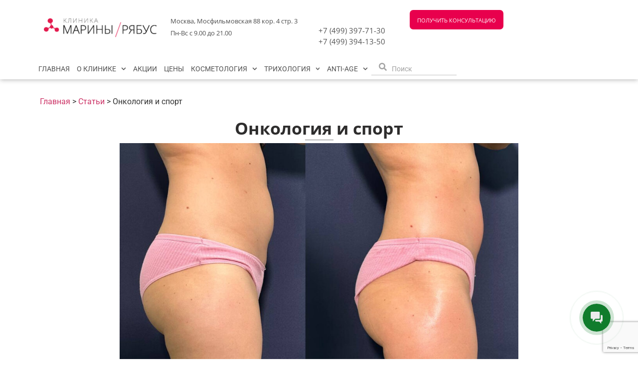

--- FILE ---
content_type: text/html; charset=UTF-8
request_url: https://marinaryabus.ru/onkologiya-i-sport/
body_size: 90669
content:
<!doctype html>
<html lang="ru-RU" prefix="og: https://ogp.me/ns#">
<head>
	<meta charset="UTF-8">
	<meta name="viewport" content="width=device-width, initial-scale=1">
	<link rel="profile" href="https://gmpg.org/xfn/11">
		<style></style>
	
<!-- SEO от Rank Math - https://rankmath.com/ -->
<title>Онкология и спорт - Клиника Марины Рябус</title>
<link crossorigin data-rocket-preconnect href="https://www.gstatic.com" rel="preconnect">
<link crossorigin data-rocket-preconnect href="https://cdn-ru.bitrix24.ru" rel="preconnect">
<link crossorigin data-rocket-preconnect href="https://mc.yandex.ru" rel="preconnect">
<link crossorigin data-rocket-preconnect href="https://cdnjs.cloudflare.com" rel="preconnect">
<link crossorigin data-rocket-preconnect href="https://www.googletagmanager.com" rel="preconnect">
<link crossorigin data-rocket-preconnect href="https://www.google.com" rel="preconnect">
<link crossorigin data-rocket-preload as="font" href="https://marinaryabus.ru/wp-content/cache/fonts/1/google-fonts/fonts/s/opensans/v44/memtYaGs126MiZpBA-UFUIcVXSCEkx2cmqvXlWqWvU6F15M.woff2" rel="preload">
<style id="wpr-usedcss">img:is([sizes=auto i],[sizes^="auto," i]){contain-intrinsic-size:3000px 1500px}img.emoji{display:inline!important;border:none!important;box-shadow:none!important;height:1em!important;width:1em!important;margin:0 .07em!important;vertical-align:-.1em!important;background:0 0!important;padding:0!important}:where(.wp-block-button__link){border-radius:9999px;box-shadow:none;padding:calc(.667em + 2px) calc(1.333em + 2px);text-decoration:none}:root :where(.wp-block-button .wp-block-button__link.is-style-outline),:root :where(.wp-block-button.is-style-outline>.wp-block-button__link){border:2px solid;padding:.667em 1.333em}:root :where(.wp-block-button .wp-block-button__link.is-style-outline:not(.has-text-color)),:root :where(.wp-block-button.is-style-outline>.wp-block-button__link:not(.has-text-color)){color:currentColor}:root :where(.wp-block-button .wp-block-button__link.is-style-outline:not(.has-background)),:root :where(.wp-block-button.is-style-outline>.wp-block-button__link:not(.has-background)){background-color:initial;background-image:none}:where(.wp-block-calendar table:not(.has-background) th){background:#ddd}.wp-block-columns{align-items:normal!important;box-sizing:border-box;display:flex;flex-wrap:wrap!important}@media (min-width:782px){.wp-block-columns{flex-wrap:nowrap!important}}@media (max-width:781px){.wp-block-columns:not(.is-not-stacked-on-mobile)>.wp-block-column{flex-basis:100%!important}}@media (min-width:782px){.wp-block-columns:not(.is-not-stacked-on-mobile)>.wp-block-column{flex-basis:0;flex-grow:1}.wp-block-columns:not(.is-not-stacked-on-mobile)>.wp-block-column[style*=flex-basis]{flex-grow:0}}:where(.wp-block-columns){margin-bottom:1.75em}:where(.wp-block-columns.has-background){padding:1.25em 2.375em}.wp-block-column{flex-grow:1;min-width:0;overflow-wrap:break-word;word-break:break-word}:where(.wp-block-post-comments input[type=submit]){border:none}:where(.wp-block-cover-image:not(.has-text-color)),:where(.wp-block-cover:not(.has-text-color)){color:#fff}:where(.wp-block-cover-image.is-light:not(.has-text-color)),:where(.wp-block-cover.is-light:not(.has-text-color)){color:#000}:root :where(.wp-block-cover h1:not(.has-text-color)),:root :where(.wp-block-cover h2:not(.has-text-color)),:root :where(.wp-block-cover h3:not(.has-text-color)),:root :where(.wp-block-cover h4:not(.has-text-color)),:root :where(.wp-block-cover h5:not(.has-text-color)),:root :where(.wp-block-cover h6:not(.has-text-color)),:root :where(.wp-block-cover p:not(.has-text-color)){color:inherit}:where(.wp-block-file){margin-bottom:1.5em}:where(.wp-block-file__button){border-radius:2em;display:inline-block;padding:.5em 1em}:where(.wp-block-file__button):is(a):active,:where(.wp-block-file__button):is(a):focus,:where(.wp-block-file__button):is(a):hover,:where(.wp-block-file__button):is(a):visited{box-shadow:none;color:#fff;opacity:.85;text-decoration:none}:where(.wp-block-group.wp-block-group-is-layout-constrained){position:relative}:root :where(.wp-block-image.is-style-rounded img,.wp-block-image .is-style-rounded img){border-radius:9999px}:where(.wp-block-latest-comments:not([style*=line-height] .wp-block-latest-comments__comment)){line-height:1.1}:where(.wp-block-latest-comments:not([style*=line-height] .wp-block-latest-comments__comment-excerpt p)){line-height:1.8}:root :where(.wp-block-latest-posts.is-grid){padding:0}:root :where(.wp-block-latest-posts.wp-block-latest-posts__list){padding-left:0}ul{box-sizing:border-box}:root :where(.wp-block-list.has-background){padding:1.25em 2.375em}:where(.wp-block-navigation.has-background .wp-block-navigation-item a:not(.wp-element-button)),:where(.wp-block-navigation.has-background .wp-block-navigation-submenu a:not(.wp-element-button)){padding:.5em 1em}:where(.wp-block-navigation .wp-block-navigation__submenu-container .wp-block-navigation-item a:not(.wp-element-button)),:where(.wp-block-navigation .wp-block-navigation__submenu-container .wp-block-navigation-submenu a:not(.wp-element-button)),:where(.wp-block-navigation .wp-block-navigation__submenu-container .wp-block-navigation-submenu button.wp-block-navigation-item__content),:where(.wp-block-navigation .wp-block-navigation__submenu-container .wp-block-pages-list__item button.wp-block-navigation-item__content){padding:.5em 1em}:root :where(p.has-background){padding:1.25em 2.375em}:where(p.has-text-color:not(.has-link-color)) a{color:inherit}:where(.wp-block-post-comments-form) input:not([type=submit]),:where(.wp-block-post-comments-form) textarea{border:1px solid #949494;font-family:inherit;font-size:1em}:where(.wp-block-post-comments-form) input:where(:not([type=submit]):not([type=checkbox])),:where(.wp-block-post-comments-form) textarea{padding:calc(.667em + 2px)}:where(.wp-block-post-excerpt){box-sizing:border-box;margin-bottom:var(--wp--style--block-gap);margin-top:var(--wp--style--block-gap)}:where(.wp-block-preformatted.has-background){padding:1.25em 2.375em}:where(.wp-block-search__button){border:1px solid #ccc;padding:6px 10px}:where(.wp-block-search__input){font-family:inherit;font-size:inherit;font-style:inherit;font-weight:inherit;letter-spacing:inherit;line-height:inherit;text-transform:inherit}:where(.wp-block-search__button-inside .wp-block-search__inside-wrapper){border:1px solid #949494;box-sizing:border-box;padding:4px}:where(.wp-block-search__button-inside .wp-block-search__inside-wrapper) .wp-block-search__input{border:none;border-radius:0;padding:0 4px}:where(.wp-block-search__button-inside .wp-block-search__inside-wrapper) .wp-block-search__input:focus{outline:0}:where(.wp-block-search__button-inside .wp-block-search__inside-wrapper) :where(.wp-block-search__button){padding:4px 8px}:root :where(.wp-block-separator.is-style-dots){height:auto;line-height:1;text-align:center}:root :where(.wp-block-separator.is-style-dots):before{color:currentColor;content:"···";font-family:serif;font-size:1.5em;letter-spacing:2em;padding-left:2em}:root :where(.wp-block-site-logo.is-style-rounded){border-radius:9999px}:where(.wp-block-social-links:not(.is-style-logos-only)) .wp-social-link{background-color:#f0f0f0;color:#444}:where(.wp-block-social-links:not(.is-style-logos-only)) .wp-social-link-amazon{background-color:#f90;color:#fff}:where(.wp-block-social-links:not(.is-style-logos-only)) .wp-social-link-bandcamp{background-color:#1ea0c3;color:#fff}:where(.wp-block-social-links:not(.is-style-logos-only)) .wp-social-link-behance{background-color:#0757fe;color:#fff}:where(.wp-block-social-links:not(.is-style-logos-only)) .wp-social-link-bluesky{background-color:#0a7aff;color:#fff}:where(.wp-block-social-links:not(.is-style-logos-only)) .wp-social-link-codepen{background-color:#1e1f26;color:#fff}:where(.wp-block-social-links:not(.is-style-logos-only)) .wp-social-link-deviantart{background-color:#02e49b;color:#fff}:where(.wp-block-social-links:not(.is-style-logos-only)) .wp-social-link-discord{background-color:#5865f2;color:#fff}:where(.wp-block-social-links:not(.is-style-logos-only)) .wp-social-link-dribbble{background-color:#e94c89;color:#fff}:where(.wp-block-social-links:not(.is-style-logos-only)) .wp-social-link-dropbox{background-color:#4280ff;color:#fff}:where(.wp-block-social-links:not(.is-style-logos-only)) .wp-social-link-etsy{background-color:#f45800;color:#fff}:where(.wp-block-social-links:not(.is-style-logos-only)) .wp-social-link-facebook{background-color:#0866ff;color:#fff}:where(.wp-block-social-links:not(.is-style-logos-only)) .wp-social-link-fivehundredpx{background-color:#000;color:#fff}:where(.wp-block-social-links:not(.is-style-logos-only)) .wp-social-link-flickr{background-color:#0461dd;color:#fff}:where(.wp-block-social-links:not(.is-style-logos-only)) .wp-social-link-foursquare{background-color:#e65678;color:#fff}:where(.wp-block-social-links:not(.is-style-logos-only)) .wp-social-link-github{background-color:#24292d;color:#fff}:where(.wp-block-social-links:not(.is-style-logos-only)) .wp-social-link-goodreads{background-color:#eceadd;color:#382110}:where(.wp-block-social-links:not(.is-style-logos-only)) .wp-social-link-google{background-color:#ea4434;color:#fff}:where(.wp-block-social-links:not(.is-style-logos-only)) .wp-social-link-gravatar{background-color:#1d4fc4;color:#fff}:where(.wp-block-social-links:not(.is-style-logos-only)) .wp-social-link-instagram{background-color:#f00075;color:#fff}:where(.wp-block-social-links:not(.is-style-logos-only)) .wp-social-link-lastfm{background-color:#e21b24;color:#fff}:where(.wp-block-social-links:not(.is-style-logos-only)) .wp-social-link-linkedin{background-color:#0d66c2;color:#fff}:where(.wp-block-social-links:not(.is-style-logos-only)) .wp-social-link-mastodon{background-color:#3288d4;color:#fff}:where(.wp-block-social-links:not(.is-style-logos-only)) .wp-social-link-medium{background-color:#000;color:#fff}:where(.wp-block-social-links:not(.is-style-logos-only)) .wp-social-link-meetup{background-color:#f6405f;color:#fff}:where(.wp-block-social-links:not(.is-style-logos-only)) .wp-social-link-patreon{background-color:#000;color:#fff}:where(.wp-block-social-links:not(.is-style-logos-only)) .wp-social-link-pinterest{background-color:#e60122;color:#fff}:where(.wp-block-social-links:not(.is-style-logos-only)) .wp-social-link-pocket{background-color:#ef4155;color:#fff}:where(.wp-block-social-links:not(.is-style-logos-only)) .wp-social-link-reddit{background-color:#ff4500;color:#fff}:where(.wp-block-social-links:not(.is-style-logos-only)) .wp-social-link-skype{background-color:#0478d7;color:#fff}:where(.wp-block-social-links:not(.is-style-logos-only)) .wp-social-link-snapchat{background-color:#fefc00;color:#fff;stroke:#000}:where(.wp-block-social-links:not(.is-style-logos-only)) .wp-social-link-soundcloud{background-color:#ff5600;color:#fff}:where(.wp-block-social-links:not(.is-style-logos-only)) .wp-social-link-spotify{background-color:#1bd760;color:#fff}:where(.wp-block-social-links:not(.is-style-logos-only)) .wp-social-link-telegram{background-color:#2aabee;color:#fff}:where(.wp-block-social-links:not(.is-style-logos-only)) .wp-social-link-threads{background-color:#000;color:#fff}:where(.wp-block-social-links:not(.is-style-logos-only)) .wp-social-link-tiktok{background-color:#000;color:#fff}:where(.wp-block-social-links:not(.is-style-logos-only)) .wp-social-link-tumblr{background-color:#011835;color:#fff}:where(.wp-block-social-links:not(.is-style-logos-only)) .wp-social-link-twitch{background-color:#6440a4;color:#fff}:where(.wp-block-social-links:not(.is-style-logos-only)) .wp-social-link-twitter{background-color:#1da1f2;color:#fff}:where(.wp-block-social-links:not(.is-style-logos-only)) .wp-social-link-vimeo{background-color:#1eb7ea;color:#fff}:where(.wp-block-social-links:not(.is-style-logos-only)) .wp-social-link-vk{background-color:#4680c2;color:#fff}:where(.wp-block-social-links:not(.is-style-logos-only)) .wp-social-link-wordpress{background-color:#3499cd;color:#fff}:where(.wp-block-social-links:not(.is-style-logos-only)) .wp-social-link-whatsapp{background-color:#25d366;color:#fff}:where(.wp-block-social-links:not(.is-style-logos-only)) .wp-social-link-x{background-color:#000;color:#fff}:where(.wp-block-social-links:not(.is-style-logos-only)) .wp-social-link-yelp{background-color:#d32422;color:#fff}:where(.wp-block-social-links:not(.is-style-logos-only)) .wp-social-link-youtube{background-color:red;color:#fff}:where(.wp-block-social-links.is-style-logos-only) .wp-social-link{background:0 0}:where(.wp-block-social-links.is-style-logos-only) .wp-social-link svg{height:1.25em;width:1.25em}:where(.wp-block-social-links.is-style-logos-only) .wp-social-link-amazon{color:#f90}:where(.wp-block-social-links.is-style-logos-only) .wp-social-link-bandcamp{color:#1ea0c3}:where(.wp-block-social-links.is-style-logos-only) .wp-social-link-behance{color:#0757fe}:where(.wp-block-social-links.is-style-logos-only) .wp-social-link-bluesky{color:#0a7aff}:where(.wp-block-social-links.is-style-logos-only) .wp-social-link-codepen{color:#1e1f26}:where(.wp-block-social-links.is-style-logos-only) .wp-social-link-deviantart{color:#02e49b}:where(.wp-block-social-links.is-style-logos-only) .wp-social-link-discord{color:#5865f2}:where(.wp-block-social-links.is-style-logos-only) .wp-social-link-dribbble{color:#e94c89}:where(.wp-block-social-links.is-style-logos-only) .wp-social-link-dropbox{color:#4280ff}:where(.wp-block-social-links.is-style-logos-only) .wp-social-link-etsy{color:#f45800}:where(.wp-block-social-links.is-style-logos-only) .wp-social-link-facebook{color:#0866ff}:where(.wp-block-social-links.is-style-logos-only) .wp-social-link-fivehundredpx{color:#000}:where(.wp-block-social-links.is-style-logos-only) .wp-social-link-flickr{color:#0461dd}:where(.wp-block-social-links.is-style-logos-only) .wp-social-link-foursquare{color:#e65678}:where(.wp-block-social-links.is-style-logos-only) .wp-social-link-github{color:#24292d}:where(.wp-block-social-links.is-style-logos-only) .wp-social-link-goodreads{color:#382110}:where(.wp-block-social-links.is-style-logos-only) .wp-social-link-google{color:#ea4434}:where(.wp-block-social-links.is-style-logos-only) .wp-social-link-gravatar{color:#1d4fc4}:where(.wp-block-social-links.is-style-logos-only) .wp-social-link-instagram{color:#f00075}:where(.wp-block-social-links.is-style-logos-only) .wp-social-link-lastfm{color:#e21b24}:where(.wp-block-social-links.is-style-logos-only) .wp-social-link-linkedin{color:#0d66c2}:where(.wp-block-social-links.is-style-logos-only) .wp-social-link-mastodon{color:#3288d4}:where(.wp-block-social-links.is-style-logos-only) .wp-social-link-medium{color:#000}:where(.wp-block-social-links.is-style-logos-only) .wp-social-link-meetup{color:#f6405f}:where(.wp-block-social-links.is-style-logos-only) .wp-social-link-patreon{color:#000}:where(.wp-block-social-links.is-style-logos-only) .wp-social-link-pinterest{color:#e60122}:where(.wp-block-social-links.is-style-logos-only) .wp-social-link-pocket{color:#ef4155}:where(.wp-block-social-links.is-style-logos-only) .wp-social-link-reddit{color:#ff4500}:where(.wp-block-social-links.is-style-logos-only) .wp-social-link-skype{color:#0478d7}:where(.wp-block-social-links.is-style-logos-only) .wp-social-link-snapchat{color:#fff;stroke:#000}:where(.wp-block-social-links.is-style-logos-only) .wp-social-link-soundcloud{color:#ff5600}:where(.wp-block-social-links.is-style-logos-only) .wp-social-link-spotify{color:#1bd760}:where(.wp-block-social-links.is-style-logos-only) .wp-social-link-telegram{color:#2aabee}:where(.wp-block-social-links.is-style-logos-only) .wp-social-link-threads{color:#000}:where(.wp-block-social-links.is-style-logos-only) .wp-social-link-tiktok{color:#000}:where(.wp-block-social-links.is-style-logos-only) .wp-social-link-tumblr{color:#011835}:where(.wp-block-social-links.is-style-logos-only) .wp-social-link-twitch{color:#6440a4}:where(.wp-block-social-links.is-style-logos-only) .wp-social-link-twitter{color:#1da1f2}:where(.wp-block-social-links.is-style-logos-only) .wp-social-link-vimeo{color:#1eb7ea}:where(.wp-block-social-links.is-style-logos-only) .wp-social-link-vk{color:#4680c2}:where(.wp-block-social-links.is-style-logos-only) .wp-social-link-whatsapp{color:#25d366}:where(.wp-block-social-links.is-style-logos-only) .wp-social-link-wordpress{color:#3499cd}:where(.wp-block-social-links.is-style-logos-only) .wp-social-link-x{color:#000}:where(.wp-block-social-links.is-style-logos-only) .wp-social-link-yelp{color:#d32422}:where(.wp-block-social-links.is-style-logos-only) .wp-social-link-youtube{color:red}:root :where(.wp-block-social-links .wp-social-link a){padding:.25em}:root :where(.wp-block-social-links.is-style-logos-only .wp-social-link a){padding:0}:root :where(.wp-block-social-links.is-style-pill-shape .wp-social-link a){padding-left:.6666666667em;padding-right:.6666666667em}:root :where(.wp-block-tag-cloud.is-style-outline){display:flex;flex-wrap:wrap;gap:1ch}:root :where(.wp-block-tag-cloud.is-style-outline a){border:1px solid;font-size:unset!important;margin-right:0;padding:1ch 2ch;text-decoration:none!important}:root :where(.wp-block-table-of-contents){box-sizing:border-box}:where(.wp-block-term-description){box-sizing:border-box;margin-bottom:var(--wp--style--block-gap);margin-top:var(--wp--style--block-gap)}:where(pre.wp-block-verse){font-family:inherit}:root{--wp--preset--font-size--normal:16px;--wp--preset--font-size--huge:42px}.screen-reader-text{border:0;clip-path:inset(50%);height:1px;margin:-1px;overflow:hidden;padding:0;position:absolute;width:1px;word-wrap:normal!important}.screen-reader-text:focus{background-color:#ddd;clip-path:none;color:#444;display:block;font-size:1em;height:auto;left:5px;line-height:normal;padding:15px 23px 14px;text-decoration:none;top:5px;width:auto;z-index:100000}html :where(.has-border-color){border-style:solid}html :where([style*=border-top-color]){border-top-style:solid}html :where([style*=border-right-color]){border-right-style:solid}html :where([style*=border-bottom-color]){border-bottom-style:solid}html :where([style*=border-left-color]){border-left-style:solid}html :where([style*=border-width]){border-style:solid}html :where([style*=border-top-width]){border-top-style:solid}html :where([style*=border-right-width]){border-right-style:solid}html :where([style*=border-bottom-width]){border-bottom-style:solid}html :where([style*=border-left-width]){border-left-style:solid}html :where(img[class*=wp-image-]){height:auto;max-width:100%}:where(figure){margin:0 0 1em}html :where(.is-position-sticky){--wp-admin--admin-bar--position-offset:var(--wp-admin--admin-bar--height,0px)}@media screen and (max-width:600px){html :where(.is-position-sticky){--wp-admin--admin-bar--position-offset:0px}}:root{--wp--preset--aspect-ratio--square:1;--wp--preset--aspect-ratio--4-3:4/3;--wp--preset--aspect-ratio--3-4:3/4;--wp--preset--aspect-ratio--3-2:3/2;--wp--preset--aspect-ratio--2-3:2/3;--wp--preset--aspect-ratio--16-9:16/9;--wp--preset--aspect-ratio--9-16:9/16;--wp--preset--color--black:#000000;--wp--preset--color--cyan-bluish-gray:#abb8c3;--wp--preset--color--white:#ffffff;--wp--preset--color--pale-pink:#f78da7;--wp--preset--color--vivid-red:#cf2e2e;--wp--preset--color--luminous-vivid-orange:#ff6900;--wp--preset--color--luminous-vivid-amber:#fcb900;--wp--preset--color--light-green-cyan:#7bdcb5;--wp--preset--color--vivid-green-cyan:#00d084;--wp--preset--color--pale-cyan-blue:#8ed1fc;--wp--preset--color--vivid-cyan-blue:#0693e3;--wp--preset--color--vivid-purple:#9b51e0;--wp--preset--gradient--vivid-cyan-blue-to-vivid-purple:linear-gradient(135deg,rgba(6, 147, 227, 1) 0%,rgb(155, 81, 224) 100%);--wp--preset--gradient--light-green-cyan-to-vivid-green-cyan:linear-gradient(135deg,rgb(122, 220, 180) 0%,rgb(0, 208, 130) 100%);--wp--preset--gradient--luminous-vivid-amber-to-luminous-vivid-orange:linear-gradient(135deg,rgba(252, 185, 0, 1) 0%,rgba(255, 105, 0, 1) 100%);--wp--preset--gradient--luminous-vivid-orange-to-vivid-red:linear-gradient(135deg,rgba(255, 105, 0, 1) 0%,rgb(207, 46, 46) 100%);--wp--preset--gradient--very-light-gray-to-cyan-bluish-gray:linear-gradient(135deg,rgb(238, 238, 238) 0%,rgb(169, 184, 195) 100%);--wp--preset--gradient--cool-to-warm-spectrum:linear-gradient(135deg,rgb(74, 234, 220) 0%,rgb(151, 120, 209) 20%,rgb(207, 42, 186) 40%,rgb(238, 44, 130) 60%,rgb(251, 105, 98) 80%,rgb(254, 248, 76) 100%);--wp--preset--gradient--blush-light-purple:linear-gradient(135deg,rgb(255, 206, 236) 0%,rgb(152, 150, 240) 100%);--wp--preset--gradient--blush-bordeaux:linear-gradient(135deg,rgb(254, 205, 165) 0%,rgb(254, 45, 45) 50%,rgb(107, 0, 62) 100%);--wp--preset--gradient--luminous-dusk:linear-gradient(135deg,rgb(255, 203, 112) 0%,rgb(199, 81, 192) 50%,rgb(65, 88, 208) 100%);--wp--preset--gradient--pale-ocean:linear-gradient(135deg,rgb(255, 245, 203) 0%,rgb(182, 227, 212) 50%,rgb(51, 167, 181) 100%);--wp--preset--gradient--electric-grass:linear-gradient(135deg,rgb(202, 248, 128) 0%,rgb(113, 206, 126) 100%);--wp--preset--gradient--midnight:linear-gradient(135deg,rgb(2, 3, 129) 0%,rgb(40, 116, 252) 100%);--wp--preset--font-size--small:13px;--wp--preset--font-size--medium:20px;--wp--preset--font-size--large:36px;--wp--preset--font-size--x-large:42px;--wp--preset--spacing--20:0.44rem;--wp--preset--spacing--30:0.67rem;--wp--preset--spacing--40:1rem;--wp--preset--spacing--50:1.5rem;--wp--preset--spacing--60:2.25rem;--wp--preset--spacing--70:3.38rem;--wp--preset--spacing--80:5.06rem;--wp--preset--shadow--natural:6px 6px 9px rgba(0, 0, 0, .2);--wp--preset--shadow--deep:12px 12px 50px rgba(0, 0, 0, .4);--wp--preset--shadow--sharp:6px 6px 0px rgba(0, 0, 0, .2);--wp--preset--shadow--outlined:6px 6px 0px -3px rgba(255, 255, 255, 1),6px 6px rgba(0, 0, 0, 1);--wp--preset--shadow--crisp:6px 6px 0px rgba(0, 0, 0, 1)}:root{--wp--style--global--content-size:800px;--wp--style--global--wide-size:1200px}:where(body){margin:0}:where(.wp-site-blocks)>*{margin-block-start:24px;margin-block-end:0}:where(.wp-site-blocks)>:first-child{margin-block-start:0}:where(.wp-site-blocks)>:last-child{margin-block-end:0}:root{--wp--style--block-gap:24px}:root :where(.is-layout-flow)>:first-child{margin-block-start:0}:root :where(.is-layout-flow)>:last-child{margin-block-end:0}:root :where(.is-layout-flow)>*{margin-block-start:24px;margin-block-end:0}:root :where(.is-layout-constrained)>:first-child{margin-block-start:0}:root :where(.is-layout-constrained)>:last-child{margin-block-end:0}:root :where(.is-layout-constrained)>*{margin-block-start:24px;margin-block-end:0}:root :where(.is-layout-flex){gap:24px}:root :where(.is-layout-grid){gap:24px}body .is-layout-flex{display:flex}.is-layout-flex{flex-wrap:wrap;align-items:center}.is-layout-flex>:is(*,div){margin:0}body{padding-top:0;padding-right:0;padding-bottom:0;padding-left:0}a:where(:not(.wp-element-button)){text-decoration:underline}:root :where(.wp-element-button,.wp-block-button__link){background-color:#32373c;border-width:0;color:#fff;font-family:inherit;font-size:inherit;line-height:inherit;padding:calc(.667em + 2px) calc(1.333em + 2px);text-decoration:none}:root :where(.wp-block-pullquote){font-size:1.5em;line-height:1.6}html{line-height:1.15;-webkit-text-size-adjust:100%}*,:after,:before{box-sizing:border-box}body{margin:0;font-family:-apple-system,BlinkMacSystemFont,'Segoe UI',Roboto,'Helvetica Neue',Arial,'Noto Sans',sans-serif,'Apple Color Emoji','Segoe UI Emoji','Segoe UI Symbol','Noto Color Emoji';font-size:1rem;font-weight:400;line-height:1.5;color:#333;background-color:#fff;-webkit-font-smoothing:antialiased;-moz-osx-font-smoothing:grayscale}h1,h2,h4{margin-block-start:.5rem;margin-block-end:1rem;font-family:inherit;font-weight:500;line-height:1.2;color:inherit}h1{font-size:2.5rem}h2{font-size:2rem}h4{font-size:1.5rem}p{margin-block-start:0;margin-block-end:.9rem}pre{font-family:monospace,monospace;font-size:1em;white-space:pre-wrap}a{background-color:transparent;text-decoration:none;color:#c36}a:active,a:hover{color:#336}a:not([href]):not([tabindex]),a:not([href]):not([tabindex]):focus,a:not([href]):not([tabindex]):hover{color:inherit;text-decoration:none}a:not([href]):not([tabindex]):focus{outline:0}abbr[title]{border-block-end:none;-webkit-text-decoration:underline dotted;text-decoration:underline dotted}b,strong{font-weight:bolder}code{font-family:monospace,monospace;font-size:1em}sub{font-size:75%;line-height:0;position:relative;vertical-align:baseline}sub{bottom:-.25em}img{border-style:none;height:auto;max-width:100%}[hidden],template{display:none}@media print{*,:after,:before{background:0 0!important;color:#000!important;box-shadow:none!important;text-shadow:none!important}a,a:visited{text-decoration:underline}a[href]:after{content:" (" attr(href) ")"}abbr[title]:after{content:" (" attr(title) ")"}a[href^="#"]:after,a[href^="javascript:"]:after{content:""}pre{white-space:pre-wrap!important}pre{-moz-column-break-inside:avoid;break-inside:avoid;border:1px solid #ccc}img,tr{-moz-column-break-inside:avoid;break-inside:avoid}h2,p{orphans:3;widows:3}h2{-moz-column-break-after:avoid;break-after:avoid}}label{display:inline-block;line-height:1;vertical-align:middle}button,input,optgroup,select,textarea{font-family:inherit;font-size:1rem;line-height:1.5;margin:0}input[type=date],input[type=email],input[type=number],input[type=password],input[type=search],input[type=tel],input[type=text],input[type=url],select,textarea{width:100%;border:1px solid #666;border-radius:3px;padding:.5rem 1rem;transition:all .3s}input[type=date]:focus,input[type=email]:focus,input[type=number]:focus,input[type=password]:focus,input[type=search]:focus,input[type=tel]:focus,input[type=text]:focus,input[type=url]:focus,select:focus,textarea:focus{border-color:#333}button,input{overflow:visible}button,select{text-transform:none}[type=button],[type=reset],[type=submit],button{width:auto;-webkit-appearance:button}[type=button],[type=submit],button{display:inline-block;font-weight:400;color:#c36;text-align:center;white-space:nowrap;-webkit-user-select:none;-moz-user-select:none;user-select:none;background-color:transparent;border:1px solid #c36;padding:.5rem 1rem;font-size:1rem;border-radius:3px;transition:all .3s}[type=button]:focus:not(:focus-visible),[type=submit]:focus:not(:focus-visible),button:focus:not(:focus-visible){outline:0}[type=button]:focus,[type=button]:hover,[type=submit]:focus,[type=submit]:hover,button:focus,button:hover{color:#fff;background-color:#c36;text-decoration:none}[type=button]:not(:disabled),[type=submit]:not(:disabled),button:not(:disabled){cursor:pointer}fieldset{padding:.35em .75em .625em}legend{box-sizing:border-box;color:inherit;display:table;max-width:100%;padding:0;white-space:normal}progress{vertical-align:baseline}textarea{overflow:auto;resize:vertical}[type=checkbox],[type=radio]{box-sizing:border-box;padding:0}[type=number]::-webkit-inner-spin-button,[type=number]::-webkit-outer-spin-button{height:auto}[type=search]{-webkit-appearance:textfield;outline-offset:-2px}[type=search]::-webkit-search-decoration{-webkit-appearance:none}::-webkit-file-upload-button{-webkit-appearance:button;font:inherit}select{display:block}table{background-color:transparent;width:100%;margin-block-end:15px;font-size:.9em;border-spacing:0;border-collapse:collapse}table th{padding:15px;line-height:1.5;vertical-align:top;border:1px solid hsla(0,0%,50.2%,.5019607843)}table th{font-weight:700}table tbody>tr:nth-child(odd)>th{background-color:hsla(0,0%,50.2%,.0705882353)}table tbody tr:hover>th{background-color:hsla(0,0%,50.2%,.1019607843)}table tbody+tbody{border-block-start:2px solid hsla(0,0%,50.2%,.5019607843)}dl,dt,li,ul{margin-block-start:0;margin-block-end:0;border:0;outline:0;font-size:100%;vertical-align:baseline;background:0 0}.sticky{position:relative;display:block}.hide{display:none!important}.screen-reader-text{clip:rect(1px,1px,1px,1px);height:1px;overflow:hidden;position:absolute!important;width:1px;word-wrap:normal!important}.screen-reader-text:focus{background-color:#eee;clip:auto!important;clip-path:none;color:#333;display:block;font-size:1rem;height:auto;left:5px;line-height:normal;padding:12px 24px;text-decoration:none;top:5px;width:auto;z-index:100000}.site-header:not(.dynamic-header){margin-inline-start:auto;margin-inline-end:auto;width:100%}@media (max-width:575px){.site-header:not(.dynamic-header){padding-inline-start:10px;padding-inline-end:10px}}@media (min-width:576px){.site-header:not(.dynamic-header){max-width:500px}}@media (min-width:768px){.site-header:not(.dynamic-header){max-width:600px}}@media (min-width:992px){.site-header:not(.dynamic-header){max-width:800px}}@media (min-width:1200px){.site-header:not(.dynamic-header){max-width:1140px}}.site-header+.elementor{min-height:calc(100vh - 320px)}.site-header{display:flex;flex-wrap:wrap;justify-content:space-between;padding-block-start:1rem;padding-block-end:1rem;position:relative}.site-navigation-toggle-holder{display:flex;align-items:center;padding:8px 15px}.site-navigation-toggle-holder .site-navigation-toggle{display:flex;align-items:center;justify-content:center;padding:.5rem;cursor:pointer;border:0 solid;border-radius:3px;background-color:rgba(0,0,0,.05);color:#494c4f}.site-navigation-dropdown{margin-block-start:10px;transition:max-height .3s,transform .3s;transform-origin:top;position:absolute;bottom:0;left:0;z-index:10000;width:100%}.site-navigation-toggle-holder:not(.elementor-active)+.site-navigation-dropdown{transform:scaleY(0);max-height:0}.site-navigation-toggle-holder.elementor-active+.site-navigation-dropdown{transform:scaleY(1);max-height:100vh}.site-navigation-dropdown ul{padding:0}.site-navigation-dropdown ul.menu{position:absolute;width:100%;padding:0;margin:0;background:#fff}.site-navigation-dropdown ul.menu li{display:block;width:100%;position:relative}.site-navigation-dropdown ul.menu li a{display:block;padding:20px;background:#fff;color:#55595c;box-shadow:inset 0 -1px 0 rgba(0,0,0,.1019607843)}.site-navigation-dropdown ul.menu>li li{transition:max-height .3s,transform .3s;transform-origin:top;transform:scaleY(0);max-height:0}.site-navigation-dropdown ul.menu li.elementor-active>ul>li{transform:scaleY(1);max-height:100vh}.elementor-screen-only,.screen-reader-text,.screen-reader-text span{height:1px;margin:-1px;overflow:hidden;padding:0;position:absolute;top:-10000em;width:1px;clip:rect(0,0,0,0);border:0}.elementor *,.elementor :after,.elementor :before{box-sizing:border-box}.elementor a{box-shadow:none;text-decoration:none}.elementor img{border:none;border-radius:0;box-shadow:none;height:auto;max-width:100%}.elementor iframe,.elementor object,.elementor video{border:none;line-height:1;margin:0;max-width:100%;width:100%}.elementor .elementor-background-video-container{direction:ltr;inset:0;overflow:hidden;position:absolute;z-index:0}.elementor .elementor-background-video-container{pointer-events:none;transition:opacity 1s}.elementor .elementor-background-video-container.elementor-loading{opacity:0}.elementor .elementor-background-video-embed{max-width:none}.elementor .elementor-background-video-embed,.elementor .elementor-background-video-hosted{left:50%;position:absolute;top:50%;transform:translate(-50%,-50%)}.elementor .elementor-background-video-hosted{-o-object-fit:cover;object-fit:cover}.elementor .elementor-background-slideshow{inset:0;position:absolute;z-index:0}.elementor .elementor-background-slideshow__slide__image{background-position:50%;background-size:cover;height:100%;width:100%}.elementor-widget-wrap .elementor-element.elementor-widget__width-auto,.elementor-widget-wrap .elementor-element.elementor-widget__width-initial{max-width:100%}.elementor-element{--flex-direction:initial;--flex-wrap:initial;--justify-content:initial;--align-items:initial;--align-content:initial;--gap:initial;--flex-basis:initial;--flex-grow:initial;--flex-shrink:initial;--order:initial;--align-self:initial;align-self:var(--align-self);flex-basis:var(--flex-basis);flex-grow:var(--flex-grow);flex-shrink:var(--flex-shrink);order:var(--order)}.elementor-element:where(.e-con-full,.elementor-widget){align-content:var(--align-content);align-items:var(--align-items);flex-direction:var(--flex-direction);flex-wrap:var(--flex-wrap);gap:var(--row-gap) var(--column-gap);justify-content:var(--justify-content)}.elementor-invisible{visibility:hidden}.elementor-align-center{text-align:center}.elementor-align-center .elementor-button{width:auto}.elementor-ken-burns{transition-duration:10s;transition-property:transform;transition-timing-function:linear}.elementor-ken-burns--out{transform:scale(1.3)}.elementor-ken-burns--active{transition-duration:20s}.elementor-ken-burns--active.elementor-ken-burns--out{transform:scale(1)}.elementor-ken-burns--active.elementor-ken-burns--in{transform:scale(1.3)}@media (max-width:1024px){.elementor-tablet-align-right{text-align:right}.elementor-tablet-align-right .elementor-button{width:auto}}@media (max-width:767px){table table{font-size:.8em}table table th{padding:7px;line-height:1.3}table table th{font-weight:400}.elementor-widget-wrap .elementor-element.elementor-widget-mobile__width-initial{max-width:100%}.elementor-mobile-align-center{text-align:center}.elementor-mobile-align-center .elementor-button{width:auto}.elementor-mobile-align-justify .elementor-button{width:100%}}:root{--page-title-display:block}.elementor-page-title{display:var(--page-title-display)}@keyframes eicon-spin{0%{transform:rotate(0)}to{transform:rotate(359deg)}}.eicon-animation-spin{animation:2s linear infinite eicon-spin}.elementor-widget-wrap{align-content:flex-start;flex-wrap:wrap;position:relative;width:100%}.elementor:not(.elementor-bc-flex-widget) .elementor-widget-wrap{display:flex}.elementor-widget-wrap>.elementor-element{width:100%}.elementor-widget-wrap.e-swiper-container{width:calc(100% - (var(--e-column-margin-left,0px) + var(--e-column-margin-right,0px)))}.elementor-widget{position:relative}.elementor-widget:not(:last-child){margin-bottom:var(--kit-widget-spacing,20px)}.elementor-widget:not(:last-child).elementor-widget__width-auto,.elementor-widget:not(:last-child).elementor-widget__width-initial{margin-bottom:0}.elementor-grid{display:grid;grid-column-gap:var(--grid-column-gap);grid-row-gap:var(--grid-row-gap)}.elementor-grid .elementor-grid-item{min-width:0}.elementor-grid-0 .elementor-grid{display:inline-block;margin-bottom:calc(-1 * var(--grid-row-gap));width:100%;word-spacing:var(--grid-column-gap)}.elementor-grid-0 .elementor-grid .elementor-grid-item{display:inline-block;margin-bottom:var(--grid-row-gap);word-break:break-word}@media (min-width:1025px){#elementor-device-mode:after{content:"desktop"}}@media (min-width:-1){#elementor-device-mode:after{content:"widescreen"}}@media (max-width:-1){#elementor-device-mode:after{content:"laptop";content:"tablet_extra"}}@media (max-width:1024px){#elementor-device-mode:after{content:"tablet"}}@media (max-width:-1){#elementor-device-mode:after{content:"mobile_extra"}}@media (prefers-reduced-motion:no-preference){html{scroll-behavior:smooth}}.e-con{--border-radius:0;--border-top-width:0px;--border-right-width:0px;--border-bottom-width:0px;--border-left-width:0px;--border-style:initial;--border-color:initial;--container-widget-width:100%;--container-widget-height:initial;--container-widget-flex-grow:0;--container-widget-align-self:initial;--content-width:min(100%,var(--container-max-width,1140px));--width:100%;--min-height:initial;--height:auto;--text-align:initial;--margin-top:0px;--margin-right:0px;--margin-bottom:0px;--margin-left:0px;--padding-top:var(--container-default-padding-top,10px);--padding-right:var(--container-default-padding-right,10px);--padding-bottom:var(--container-default-padding-bottom,10px);--padding-left:var(--container-default-padding-left,10px);--position:relative;--z-index:revert;--overflow:visible;--gap:var(--widgets-spacing,20px);--row-gap:var(--widgets-spacing-row,20px);--column-gap:var(--widgets-spacing-column,20px);--overlay-mix-blend-mode:initial;--overlay-opacity:1;--overlay-transition:0.3s;--e-con-grid-template-columns:repeat(3,1fr);--e-con-grid-template-rows:repeat(2,1fr);border-radius:var(--border-radius);height:var(--height);min-height:var(--min-height);min-width:0;overflow:var(--overflow);position:var(--position);transition:background var(--background-transition,.3s),border var(--border-transition,.3s),box-shadow var(--border-transition,.3s),transform var(--e-con-transform-transition-duration,.4s);width:var(--width);z-index:var(--z-index);--flex-wrap-mobile:wrap;margin-block-end:var(--margin-block-end);margin-block-start:var(--margin-block-start);margin-inline-end:var(--margin-inline-end);margin-inline-start:var(--margin-inline-start);padding-inline-end:var(--padding-inline-end);padding-inline-start:var(--padding-inline-start);--margin-block-start:var(--margin-top);--margin-block-end:var(--margin-bottom);--margin-inline-start:var(--margin-left);--margin-inline-end:var(--margin-right);--padding-inline-start:var(--padding-left);--padding-inline-end:var(--padding-right);--padding-block-start:var(--padding-top);--padding-block-end:var(--padding-bottom);--border-block-start-width:var(--border-top-width);--border-block-end-width:var(--border-bottom-width);--border-inline-start-width:var(--border-left-width);--border-inline-end-width:var(--border-right-width)}body.rtl .e-con{--padding-inline-start:var(--padding-right);--padding-inline-end:var(--padding-left);--margin-inline-start:var(--margin-right);--margin-inline-end:var(--margin-left);--border-inline-start-width:var(--border-right-width);--border-inline-end-width:var(--border-left-width)}.e-con.e-flex{--flex-direction:column;--flex-basis:auto;--flex-grow:0;--flex-shrink:1;flex:var(--flex-grow) var(--flex-shrink) var(--flex-basis)}.e-con-full,.e-con>.e-con-inner{padding-block-end:var(--padding-block-end);padding-block-start:var(--padding-block-start);text-align:var(--text-align)}.e-con-full.e-flex,.e-con.e-flex>.e-con-inner{flex-direction:var(--flex-direction)}.e-con,.e-con>.e-con-inner{display:var(--display)}.e-con-boxed.e-flex{align-content:normal;align-items:normal;flex-direction:column;flex-wrap:nowrap;justify-content:normal}.e-con-boxed{gap:initial;text-align:initial}.e-con.e-flex>.e-con-inner{align-content:var(--align-content);align-items:var(--align-items);align-self:auto;flex-basis:auto;flex-grow:1;flex-shrink:1;flex-wrap:var(--flex-wrap);justify-content:var(--justify-content)}.e-con>.e-con-inner{gap:var(--row-gap) var(--column-gap);height:100%;margin:0 auto;max-width:var(--content-width);padding-inline-end:0;padding-inline-start:0;width:100%}:is(.elementor-section-wrap,[data-elementor-id])>.e-con{--margin-left:auto;--margin-right:auto;max-width:min(100%,var(--width))}.e-con .elementor-widget.elementor-widget{margin-block-end:0}.e-con:before,.e-con>.elementor-background-slideshow:before,.e-con>.elementor-motion-effects-container>.elementor-motion-effects-layer:before,:is(.e-con,.e-con>.e-con-inner)>.elementor-background-video-container:before{border-block-end-width:var(--border-block-end-width);border-block-start-width:var(--border-block-start-width);border-color:var(--border-color);border-inline-end-width:var(--border-inline-end-width);border-inline-start-width:var(--border-inline-start-width);border-radius:var(--border-radius);border-style:var(--border-style);content:var(--background-overlay);display:block;height:max(100% + var(--border-top-width) + var(--border-bottom-width),100%);left:calc(0px - var(--border-left-width));mix-blend-mode:var(--overlay-mix-blend-mode);opacity:var(--overlay-opacity);position:absolute;top:calc(0px - var(--border-top-width));transition:var(--overlay-transition,.3s);width:max(100% + var(--border-left-width) + var(--border-right-width),100%)}.e-con:before{transition:background var(--overlay-transition,.3s),border-radius var(--border-transition,.3s),opacity var(--overlay-transition,.3s)}.e-con>.elementor-background-slideshow,:is(.e-con,.e-con>.e-con-inner)>.elementor-background-video-container{border-block-end-width:var(--border-block-end-width);border-block-start-width:var(--border-block-start-width);border-color:var(--border-color);border-inline-end-width:var(--border-inline-end-width);border-inline-start-width:var(--border-inline-start-width);border-radius:var(--border-radius);border-style:var(--border-style);height:max(100% + var(--border-top-width) + var(--border-bottom-width),100%);left:calc(0px - var(--border-left-width));top:calc(0px - var(--border-top-width));width:max(100% + var(--border-left-width) + var(--border-right-width),100%)}:is(.e-con,.e-con>.e-con-inner)>.elementor-background-video-container:before{z-index:1}:is(.e-con,.e-con>.e-con-inner)>.elementor-background-slideshow:before{z-index:2}.e-con .elementor-widget{min-width:0}.e-con .elementor-widget.e-widget-swiper{width:100%}.e-con>.e-con-inner>.elementor-widget>.elementor-widget-container,.e-con>.elementor-widget>.elementor-widget-container{height:100%}.e-con.e-con>.e-con-inner>.elementor-widget,.elementor.elementor .e-con>.elementor-widget{max-width:100%}.e-con .elementor-widget:not(:last-child){--kit-widget-spacing:0px}@media (max-width:767px){#elementor-device-mode:after{content:"mobile"}:is(.e-con,.e-con>.e-con-inner)>.elementor-background-video-container.elementor-hidden-mobile{display:none}.e-con.e-flex{--width:100%;--flex-wrap:var(--flex-wrap-mobile)}}.elementor-form-fields-wrapper{display:flex;flex-wrap:wrap}.elementor-form-fields-wrapper.elementor-labels-above .elementor-field-group .elementor-field-subgroup,.elementor-form-fields-wrapper.elementor-labels-above .elementor-field-group>.elementor-select-wrapper,.elementor-form-fields-wrapper.elementor-labels-above .elementor-field-group>input,.elementor-form-fields-wrapper.elementor-labels-above .elementor-field-group>textarea{flex-basis:100%;max-width:100%}.elementor-form-fields-wrapper.elementor-labels-inline>.elementor-field-group .elementor-select-wrapper,.elementor-form-fields-wrapper.elementor-labels-inline>.elementor-field-group>input{flex-grow:1}.elementor-button-align-stretch .elementor-field-type-submit:not(.e-form__buttons__wrapper) .elementor-button{flex-basis:100%}.elementor-button-align-stretch .e-form__buttons__wrapper{flex-basis:50%;flex-grow:1}.elementor-button-align-stretch .e-form__buttons__wrapper__button{flex-basis:100%}.elementor-button-align-center .e-form__buttons{justify-content:center}.elementor-button-align-start .e-form__buttons{justify-content:flex-start}.elementor-button-align-end .e-form__buttons{justify-content:flex-end}.elementor-button-align-center .elementor-field-type-submit:not(.e-form__buttons__wrapper) .elementor-button,.elementor-button-align-end .elementor-field-type-submit:not(.e-form__buttons__wrapper) .elementor-button,.elementor-button-align-start .elementor-field-type-submit:not(.e-form__buttons__wrapper) .elementor-button{flex-basis:auto}.elementor-button-align-center .e-form__buttons__wrapper,.elementor-button-align-end .e-form__buttons__wrapper,.elementor-button-align-start .e-form__buttons__wrapper{flex-grow:0}.elementor-button-align-center .e-form__buttons__wrapper,.elementor-button-align-center .e-form__buttons__wrapper__button,.elementor-button-align-end .e-form__buttons__wrapper,.elementor-button-align-end .e-form__buttons__wrapper__button,.elementor-button-align-start .e-form__buttons__wrapper,.elementor-button-align-start .e-form__buttons__wrapper__button{flex-basis:auto}@media screen and (max-width:1024px){.elementor-tablet-button-align-stretch .elementor-field-type-submit:not(.e-form__buttons__wrapper) .elementor-button{flex-basis:100%}.elementor-tablet-button-align-stretch .e-form__buttons__wrapper{flex-basis:50%;flex-grow:1}.elementor-tablet-button-align-stretch .e-form__buttons__wrapper__button{flex-basis:100%}.elementor-tablet-button-align-center .e-form__buttons{justify-content:center}.elementor-tablet-button-align-start .e-form__buttons{justify-content:flex-start}.elementor-tablet-button-align-end .e-form__buttons{justify-content:flex-end}.elementor-tablet-button-align-center .elementor-field-type-submit:not(.e-form__buttons__wrapper) .elementor-button,.elementor-tablet-button-align-end .elementor-field-type-submit:not(.e-form__buttons__wrapper) .elementor-button,.elementor-tablet-button-align-start .elementor-field-type-submit:not(.e-form__buttons__wrapper) .elementor-button{flex-basis:auto}.elementor-tablet-button-align-center .e-form__buttons__wrapper,.elementor-tablet-button-align-end .e-form__buttons__wrapper,.elementor-tablet-button-align-start .e-form__buttons__wrapper{flex-grow:0}.elementor-tablet-button-align-center .e-form__buttons__wrapper,.elementor-tablet-button-align-center .e-form__buttons__wrapper__button,.elementor-tablet-button-align-end .e-form__buttons__wrapper,.elementor-tablet-button-align-end .e-form__buttons__wrapper__button,.elementor-tablet-button-align-start .e-form__buttons__wrapper,.elementor-tablet-button-align-start .e-form__buttons__wrapper__button{flex-basis:auto}}@media screen and (max-width:767px){.elementor-mobile-button-align-stretch .elementor-field-type-submit:not(.e-form__buttons__wrapper) .elementor-button{flex-basis:100%}.elementor-mobile-button-align-stretch .e-form__buttons__wrapper{flex-basis:50%;flex-grow:1}.elementor-mobile-button-align-stretch .e-form__buttons__wrapper__button{flex-basis:100%}.elementor-mobile-button-align-center .e-form__buttons{justify-content:center}.elementor-mobile-button-align-start .e-form__buttons{justify-content:flex-start}.elementor-mobile-button-align-end .e-form__buttons{justify-content:flex-end}.elementor-mobile-button-align-center .elementor-field-type-submit:not(.e-form__buttons__wrapper) .elementor-button,.elementor-mobile-button-align-end .elementor-field-type-submit:not(.e-form__buttons__wrapper) .elementor-button,.elementor-mobile-button-align-start .elementor-field-type-submit:not(.e-form__buttons__wrapper) .elementor-button{flex-basis:auto}.elementor-mobile-button-align-center .e-form__buttons__wrapper,.elementor-mobile-button-align-end .e-form__buttons__wrapper,.elementor-mobile-button-align-start .e-form__buttons__wrapper{flex-grow:0}.elementor-mobile-button-align-center .e-form__buttons__wrapper,.elementor-mobile-button-align-center .e-form__buttons__wrapper__button,.elementor-mobile-button-align-end .e-form__buttons__wrapper,.elementor-mobile-button-align-end .e-form__buttons__wrapper__button,.elementor-mobile-button-align-start .e-form__buttons__wrapper,.elementor-mobile-button-align-start .e-form__buttons__wrapper__button{flex-basis:auto}}.elementor-form .elementor-button{border:none;padding-block-end:0;padding-block-start:0}.elementor-form .elementor-button-content-wrapper,.elementor-form .elementor-button>span{display:flex;flex-direction:row;gap:5px;justify-content:center}.elementor-form .elementor-button.elementor-size-xs{min-height:33px}.elementor-form .elementor-button.elementor-size-sm{min-height:40px}.elementor-form .elementor-button.elementor-size-md{min-height:47px}.elementor-form .elementor-button.elementor-size-lg{min-height:59px}.elementor-form .elementor-button.elementor-size-xl{min-height:72px}.elementor-element .elementor-widget-container,.elementor-element:not(:has(.elementor-widget-container)){transition:background .3s,border .3s,border-radius .3s,box-shadow .3s,transform var(--e-transform-transition-duration,.4s)}.elementor-heading-title{line-height:1;margin:0;padding:0}.elementor-button{background-color:#69727d;border-radius:3px;color:#fff;display:inline-block;font-size:15px;line-height:1;padding:12px 24px;fill:#fff;text-align:center;transition:all .3s}.elementor-button:focus,.elementor-button:hover,.elementor-button:visited{color:#fff}.elementor-button-content-wrapper{display:flex;flex-direction:row;gap:5px;justify-content:center}.elementor-button-icon svg{height:auto;width:1em}.elementor-button-icon .e-font-icon-svg{height:1em}.elementor-button-text{display:inline-block}.elementor-button span{text-decoration:inherit}.elementor-view-framed .elementor-icon{background-color:transparent;border:3px solid #69727d;color:#69727d;padding:.5em}.elementor-icon{color:#69727d;display:inline-block;font-size:50px;line-height:1;text-align:center;transition:all .3s}.elementor-icon:hover{color:#69727d}.elementor-icon i,.elementor-icon svg{display:block;height:1em;position:relative;width:1em}.elementor-icon i:before,.elementor-icon svg:before{left:50%;position:absolute;transform:translateX(-50%)}.elementor-shape-circle .elementor-icon{border-radius:50%}.animated{animation-duration:1.25s}.animated.reverse{animation-direction:reverse;animation-fill-mode:forwards}@media (prefers-reduced-motion:reduce){.animated{animation:none}}.elementor-post__thumbnail__link{transition:none}@media (max-width:767px){.elementor .elementor-hidden-mobile{display:none}}@media (min-width:768px) and (max-width:1024px){.elementor .elementor-hidden-tablet{display:none}}@media (min-width:1025px) and (max-width:99999px){.elementor .elementor-hidden-desktop{display:none}}.elementor-kit-14{--e-global-color-primary:#2E2D2D;--e-global-color-secondary:#2E2D2D;--e-global-color-text:#2E2D2D;--e-global-color-accent:#E8004D;--e-global-color-38abadd:#E8004D;--e-global-typography-primary-font-family:"Open Sans";--e-global-typography-primary-font-weight:700;--e-global-typography-secondary-font-family:"Open Sans";--e-global-typography-secondary-font-weight:600;--e-global-typography-text-font-family:"Open Sans";--e-global-typography-text-font-weight:400;--e-global-typography-accent-font-family:"Open Sans";--e-global-typography-accent-font-weight:500;font-size:16px}.elementor-kit-14 h1{font-family:"Open Sans",Sans-serif;font-size:34px}.elementor-kit-14 h2{font-size:28px}.elementor-kit-14 label{font-family:"Open Sans",Sans-serif}.e-con{--container-max-width:1140px}.elementor-widget:not(:last-child){--kit-widget-spacing:20px}.elementor-element{--widgets-spacing:20px 20px;--widgets-spacing-row:20px;--widgets-spacing-column:20px}.site-header{padding-inline-end:0px;padding-inline-start:0px}@media(max-width:1024px){.elementor-kit-14{font-size:16px}.elementor-kit-14 h1{font-size:34px}.elementor-kit-14 h2{font-size:30px}.e-con{--container-max-width:1024px}}@media(max-width:767px){.elementor-kit-14{--e-global-typography-primary-font-size:34px;--e-global-typography-secondary-font-size:30px;font-size:14px}.elementor-kit-14 h1{font-size:28px}.elementor-kit-14 h2{font-size:24px}.e-con{--container-max-width:767px}}.star{font-size:30px;color:grey;cursor:pointer}.star:hover,.star:hover~.star{color:gold}.star.selected,.star.selected~.star{color:gold}.field-type-checkbox-field .jet-form-builder__field.checkboxes-field{position:absolute;z-index:-1;opacity:0}.field-type-checkbox-field .jet-form-builder__field-label.for-checkbox>span::before{content:'';display:inline-block;width:1.2em;height:1.2em;flex-shrink:0;flex-grow:0;border:1px solid #adb5bd;background-repeat:no-repeat;background-position:center center;background-size:50% 50%;border-radius:10%}.field-type-checkbox-field .jet-form-builder__field-label.for-checkbox :checked+span::before{border-color:#0b76ef;background-color:#0b76ef;background-image:url("data:image/svg+xml,%3csvg xmlns=%27http://www.w3.org/2000/svg%27 viewBox=%270 0 8 8%27%3e%3cpath fill=%27%23fff%27 d=%27M6.564.75l-3.59 3.612-1.538-1.55L0 4.26 2.974 7.25 8 2.193z%27/%3e%3c/svg%3e")}.field-type-checkbox-field .jet-form-builder__field-label.for-checkbox :focus:not(:checked)+span::before{border-color:#80bdff}.field-type-checkbox-field .jet-form-builder__field-label.for-checkbox :not(:disabled):active+span::before{background-color:#b3d7ff;border-color:#b3d7ff}.field-type-checkbox-field .jet-form-builder__field-label.for-checkbox :not(:disabled):not(:checked):hover+span::before{border-color:#b3d7ff}.field-type-checkbox-field .jet-form-builder__field-label.for-checkbox :disabled+span::before{background-color:#e9ecef}.jet-form-builder-row{border:0}.elementor-widget-image{text-align:center}.elementor-widget-image a{display:inline-block}.elementor-widget-image a img[src$=".svg"]{width:48px}.elementor-widget-image img{display:inline-block;vertical-align:middle}.elementor-widget-heading .elementor-heading-title[class*=elementor-size-]>a{color:inherit;font-size:inherit;line-height:inherit}.elementor-widget:not(:has(.elementor-widget-container)) .elementor-widget-container{overflow:hidden}.elementor-widget .elementor-icon-list-items{list-style-type:none;margin:0;padding:0}.elementor-widget .elementor-icon-list-item{margin:0;padding:0;position:relative}.elementor-widget .elementor-icon-list-item:after{bottom:0;position:absolute;width:100%}.elementor-widget .elementor-icon-list-item,.elementor-widget .elementor-icon-list-item a{align-items:var(--icon-vertical-align,center);display:flex;font-size:inherit}.elementor-widget .elementor-icon-list-icon+.elementor-icon-list-text{align-self:center;padding-inline-start:5px}.elementor-widget .elementor-icon-list-icon{display:flex;position:relative;top:var(--icon-vertical-offset,initial)}.elementor-widget .elementor-icon-list-icon svg{height:var(--e-icon-list-icon-size,1em);width:var(--e-icon-list-icon-size,1em)}.elementor-widget .elementor-icon-list-icon i{font-size:var(--e-icon-list-icon-size);width:1.25em}.elementor-widget.elementor-widget-icon-list .elementor-icon-list-icon{text-align:var(--e-icon-list-icon-align)}.elementor-widget.elementor-widget-icon-list .elementor-icon-list-icon svg{margin:var(--e-icon-list-icon-margin,0 calc(var(--e-icon-list-icon-size,1em) * .25) 0 0)}.elementor-widget.elementor-list-item-link-full_width a{width:100%}.elementor-widget.elementor-align-center .elementor-icon-list-item,.elementor-widget.elementor-align-center .elementor-icon-list-item a{justify-content:center}.elementor-widget.elementor-align-center .elementor-icon-list-item:after{margin:auto}.elementor-widget:not(.elementor-align-right) .elementor-icon-list-item:after{left:0}.elementor-widget:not(.elementor-align-left) .elementor-icon-list-item:after{right:0}@media (min-width:-1){.elementor-widget:not(.elementor-widescreen-align-right) .elementor-icon-list-item:after{left:0}.elementor-widget:not(.elementor-widescreen-align-left) .elementor-icon-list-item:after{right:0}}@media (max-width:1024px){.elementor-widget.elementor-tablet-align-right .elementor-icon-list-item,.elementor-widget.elementor-tablet-align-right .elementor-icon-list-item a{justify-content:flex-end;text-align:right}.elementor-widget.elementor-tablet-align-right .elementor-icon-list-items{justify-content:flex-end}.elementor-widget:not(.elementor-tablet-align-right) .elementor-icon-list-item:after{left:0}.elementor-widget:not(.elementor-tablet-align-left) .elementor-icon-list-item:after{right:0}}@media (max-width:-1){.elementor-widget:not(.elementor-laptop-align-right) .elementor-icon-list-item:after{left:0}.elementor-widget:not(.elementor-laptop-align-left) .elementor-icon-list-item:after{right:0}.elementor-widget:not(.elementor-tablet_extra-align-right) .elementor-icon-list-item:after{left:0}.elementor-widget:not(.elementor-tablet_extra-align-left) .elementor-icon-list-item:after{right:0}.elementor-widget:not(.elementor-mobile_extra-align-right) .elementor-icon-list-item:after{left:0}.elementor-widget:not(.elementor-mobile_extra-align-left) .elementor-icon-list-item:after{right:0}}@media (max-width:767px){.elementor-widget.elementor-mobile-align-center .elementor-icon-list-item,.elementor-widget.elementor-mobile-align-center .elementor-icon-list-item a{justify-content:center}.elementor-widget.elementor-mobile-align-center .elementor-icon-list-item:after{margin:auto}.elementor-widget:not(.elementor-mobile-align-right) .elementor-icon-list-item:after{left:0}.elementor-widget:not(.elementor-mobile-align-left) .elementor-icon-list-item:after{right:0}}.elementor .elementor-element ul.elementor-icon-list-items,.elementor-edit-area .elementor-element ul.elementor-icon-list-items{padding:0}.elementor-sticky--active{z-index:99}.elementor-sticky__spacer .e-n-menu .e-n-menu-content{display:none}.e-con.elementor-sticky--active{z-index:var(--z-index,99)}.elementor-widget-n-menu{--n-menu-direction:column;--n-menu-wrapper-display:flex;--n-menu-heading-justify-content:initial;--n-menu-title-color-normal:#1f2124;--n-menu-title-color-active:#58d0f5;--n-menu-icon-color:var(--n-menu-title-color-normal);--n-menu-icon-color-active:var(--n-menu-title-color-active);--n-menu-icon-color-hover:var(--n-menu-title-color-hover);--n-menu-title-normal-color-dropdown:var(--n-menu-title-color-normal);--n-menu-title-active-color-dropdown:var(--n-menu-title-color-active);--n-menu-title-hover-color-fallback:#1f2124;--n-menu-title-font-size:1rem;--n-menu-title-justify-content:initial;--n-menu-title-flex-grow:initial;--n-menu-title-justify-content-mobile:initial;--n-menu-title-space-between:0px;--n-menu-title-distance-from-content:0px;--n-menu-title-color-hover:#1f2124;--n-menu-title-padding:0.5rem 1rem;--n-menu-title-transition:0.3s;--n-menu-title-line-height:1.5;--n-menu-title-order:initial;--n-menu-title-direction:initial;--n-menu-title-align-items:center;--n-menu-toggle-align:center;--n-menu-toggle-icon-wrapper-animation-duration:500ms;--n-menu-toggle-icon-hover-duration:500ms;--n-menu-toggle-icon-size:20px;--n-menu-toggle-icon-color:#1f2124;--n-menu-toggle-icon-color-hover:var(--n-menu-toggle-icon-color);--n-menu-toggle-icon-color-active:var(--n-menu-toggle-icon-color);--n-menu-toggle-icon-border-radius:initial;--n-menu-toggle-icon-padding:initial;--n-menu-toggle-icon-distance-from-dropdown:0px;--n-menu-icon-align-items:center;--n-menu-icon-order:initial;--n-menu-icon-gap:5px;--n-menu-dropdown-icon-gap:5px;--n-menu-dropdown-indicator-size:initial;--n-menu-dropdown-indicator-rotate:initial;--n-menu-dropdown-indicator-space:initial;--n-menu-dropdown-indicator-color-normal:initial;--n-menu-dropdown-indicator-color-hover:initial;--n-menu-dropdown-indicator-color-active:initial;--n-menu-dropdown-content-max-width:initial;--n-menu-dropdown-content-box-border-color:#fff;--n-menu-dropdown-content-box-border-inline-start-width:medium;--n-menu-dropdown-content-box-border-block-end-width:medium;--n-menu-dropdown-content-box-border-block-start-width:medium;--n-menu-dropdown-content-box-border-inline-end-width:medium;--n-menu-dropdown-content-box-border-style:none;--n-menu-dropdown-headings-height:0px;--n-menu-divider-border-width:var(--n-menu-divider-width,2px);--n-menu-open-animation-duration:500ms;--n-menu-heading-overflow-x:initial;--n-menu-heading-wrap:wrap;--stretch-width:100%;--stretch-left:initial;--stretch-right:initial}.elementor-widget-n-menu .e-n-menu{display:flex;flex-direction:column;position:relative}.elementor-widget-n-menu .e-n-menu-wrapper{display:var(--n-menu-wrapper-display);flex-direction:column}.elementor-widget-n-menu .e-n-menu-heading{display:flex;flex-direction:row;flex-wrap:var(--n-menu-heading-wrap);justify-content:var(--n-menu-heading-justify-content);margin:initial;overflow-x:var(--n-menu-heading-overflow-x);padding:initial;row-gap:var(--n-menu-title-space-between);-ms-overflow-style:none;scrollbar-width:none}.elementor-widget-n-menu .e-n-menu-heading::-webkit-scrollbar{display:none}.elementor-widget-n-menu .e-n-menu-heading.e-scroll{cursor:grabbing;cursor:-webkit-grabbing}.elementor-widget-n-menu .e-n-menu-heading.e-scroll-active{position:relative}.elementor-widget-n-menu .e-n-menu-heading.e-scroll-active:before{content:"";inset-block:0;inset-inline:-1000vw;position:absolute;z-index:2}.elementor-widget-n-menu .e-n-menu-heading>.e-con,.elementor-widget-n-menu .e-n-menu-heading>.e-n-menu-item>.e-con{display:none}.elementor-widget-n-menu .e-n-menu-item{display:flex;list-style:none;margin-block:initial;padding-block:initial}.elementor-widget-n-menu .e-n-menu-item .e-n-menu-title{position:relative}.elementor-widget-n-menu .e-n-menu-item:not(:last-of-type) .e-n-menu-title:after{align-self:center;border-color:var(--n-menu-divider-color,#000);border-inline-start-style:var(--n-menu-divider-style,solid);border-inline-start-width:var(--n-menu-divider-border-width);content:var(--n-menu-divider-content,none);height:var(--n-menu-divider-height,35%);position:absolute;right:calc(var(--n-menu-title-space-between)/ 2 * -1 - var(--n-menu-divider-border-width)/ 2)}.elementor-widget-n-menu .e-n-menu-content{background-color:transparent;display:flex;flex-direction:column;min-width:0;z-index:2147483620}.elementor-widget-n-menu .e-n-menu-content>.e-con{animation-duration:var(--n-menu-open-animation-duration);max-width:calc(100% - var(--margin-inline-start,var(--margin-left)) - var(--margin-inline-end,var(--margin-right)))}:where(.elementor-widget-n-menu .e-n-menu-content>.e-con){background-color:#fff}.elementor-widget-n-menu .e-n-menu-content>.e-con:not(.e-active){display:none}.elementor-widget-n-menu .e-n-menu-title{align-items:center;border:#fff;color:var(--n-menu-title-color-normal);display:flex;flex-direction:row;flex-grow:var(--n-menu-title-flex-grow);font-weight:500;gap:var(--n-menu-dropdown-indicator-space);justify-content:var(--n-menu-title-justify-content);margin:initial;padding:var(--n-menu-title-padding);-webkit-user-select:none;-moz-user-select:none;user-select:none;white-space:nowrap}.elementor-widget-n-menu .e-n-menu-title.e-click,.elementor-widget-n-menu .e-n-menu-title.e-click *{cursor:pointer}.elementor-widget-n-menu .e-n-menu-title-container{align-items:var(--n-menu-title-align-items);align-self:var(--n-menu-icon-align-items);display:flex;flex-direction:var(--n-menu-title-direction);gap:var(--n-menu-icon-gap);justify-content:var(--n-menu-title-justify-content)}.elementor-widget-n-menu .e-n-menu-title-container.e-link{cursor:pointer}.elementor-widget-n-menu .e-n-menu-title-container:not(.e-link),.elementor-widget-n-menu .e-n-menu-title-container:not(.e-link) *{cursor:default}.elementor-widget-n-menu .e-n-menu-title-text{align-items:center;display:flex;font-size:var(--n-menu-title-font-size);line-height:var(--n-menu-title-line-height);transition:all var(--n-menu-title-transition)}.elementor-widget-n-menu .e-n-menu-title .e-n-menu-icon{align-items:center;display:flex;flex-direction:column;order:var(--n-menu-icon-order)}.elementor-widget-n-menu .e-n-menu-title .e-n-menu-icon span{align-items:center;display:flex;justify-content:center;transition:transform 0s}.elementor-widget-n-menu .e-n-menu-title .e-n-menu-icon span i{font-size:var(--n-menu-icon-size,var(--n-menu-title-font-size));transition:all var(--n-menu-title-transition)}.elementor-widget-n-menu .e-n-menu-title .e-n-menu-icon span svg{fill:var(--n-menu-title-color-normal);height:var(--n-menu-icon-size,var(--n-menu-title-font-size));transition:all var(--n-menu-title-transition);width:var(--n-menu-icon-size,var(--n-menu-title-font-size))}.elementor-widget-n-menu .e-n-menu-title .e-n-menu-dropdown-icon{align-self:var(--n-menu-icon-align-items);background-color:initial;border:initial;color:inherit;display:flex;flex-direction:column;height:calc(var(--n-menu-title-font-size) * var(--n-menu-title-line-height));justify-content:center;margin-inline-start:var(--n-menu-dropdown-icon-gap);padding:initial;position:relative;text-align:center;transform:var(--n-menu-dropdown-indicator-rotate);transition:all var(--n-menu-title-transition);-webkit-user-select:none;-moz-user-select:none;user-select:none;width:-moz-fit-content;width:fit-content}.elementor-widget-n-menu .e-n-menu-title .e-n-menu-dropdown-icon span i{font-size:var(--n-menu-dropdown-indicator-size,var(--n-menu-title-font-size));transition:all var(--n-menu-title-transition);width:var(--n-menu-dropdown-indicator-size,var(--n-menu-title-font-size))}.elementor-widget-n-menu .e-n-menu-title .e-n-menu-dropdown-icon span svg{height:var(--n-menu-dropdown-indicator-size,var(--n-menu-title-font-size));transition:all var(--n-menu-title-transition);width:var(--n-menu-dropdown-indicator-size,var(--n-menu-title-font-size))}.elementor-widget-n-menu .e-n-menu-title .e-n-menu-dropdown-icon[aria-expanded=false] .e-n-menu-dropdown-icon-opened{display:none}.elementor-widget-n-menu .e-n-menu-title .e-n-menu-dropdown-icon[aria-expanded=false] .e-n-menu-dropdown-icon-closed{display:flex}.elementor-widget-n-menu .e-n-menu-title .e-n-menu-dropdown-icon[aria-expanded=true] .e-n-menu-dropdown-icon-closed{display:none}.elementor-widget-n-menu .e-n-menu-title .e-n-menu-dropdown-icon[aria-expanded=true] .e-n-menu-dropdown-icon-opened{display:flex}.elementor-widget-n-menu .e-n-menu-title .e-n-menu-dropdown-icon:focus:not(:focus-visible){outline:0}.elementor-widget-n-menu .e-n-menu-title:not(.e-current):not(:hover) .e-n-menu-title-container .e-n-menu-title-text{color:var(--n-menu-title-color-normal)}.elementor-widget-n-menu .e-n-menu-title:not(.e-current):not(:hover) .e-n-menu-icon i{color:var(--n-menu-icon-color)}.elementor-widget-n-menu .e-n-menu-title:not(.e-current):not(:hover) .e-n-menu-icon svg{fill:var(--n-menu-icon-color)}.elementor-widget-n-menu .e-n-menu-title:not(.e-current):not(:hover) .e-n-menu-dropdown-icon i{color:var(--n-menu-dropdown-indicator-color-normal,var(--n-menu-title-color-normal))}.elementor-widget-n-menu .e-n-menu-title:not(.e-current):not(:hover) .e-n-menu-dropdown-icon svg{fill:var(--n-menu-dropdown-indicator-color-normal,var(--n-menu-title-color-normal))}.elementor-widget-n-menu .e-n-menu-title:not(.e-current) .icon-active{height:0;opacity:0;transform:translateY(-100%)}.elementor-widget-n-menu .e-n-menu-title.e-current span>svg{fill:var(--n-menu-title-color-active)}.elementor-widget-n-menu .e-n-menu-title.e-current,.elementor-widget-n-menu .e-n-menu-title.e-current a{color:var(--n-menu-title-color-active)}.elementor-widget-n-menu .e-n-menu-title.e-current .icon-inactive{height:0;opacity:0;transform:translateY(-100%)}.elementor-widget-n-menu .e-n-menu-title.e-current .e-n-menu-icon span>i{color:var(--n-menu-icon-color-active)}.elementor-widget-n-menu .e-n-menu-title.e-current .e-n-menu-icon span>svg{fill:var(--n-menu-icon-color-active)}.elementor-widget-n-menu .e-n-menu-title.e-current .e-n-menu-dropdown-icon i{color:var(--n-menu-dropdown-indicator-color-active,var(--n-menu-title-color-active))}.elementor-widget-n-menu .e-n-menu-title.e-current .e-n-menu-dropdown-icon svg{fill:var(--n-menu-dropdown-indicator-color-active,var(--n-menu-title-color-active))}.elementor-widget-n-menu .e-n-menu-title:hover:not(.e-current) .e-n-menu-title-container:not(.e-link){cursor:default}.elementor-widget-n-menu .e-n-menu-title:hover:not(.e-current) svg{fill:var(--n-menu-title-color-hover,var(--n-menu-title-hover-color-fallback))}.elementor-widget-n-menu .e-n-menu-title:hover:not(.e-current) i{color:var(--n-menu-title-color-hover,var(--n-menu-title-hover-color-fallback))}.elementor-widget-n-menu .e-n-menu-title:hover:not(.e-current),.elementor-widget-n-menu .e-n-menu-title:hover:not(.e-current) a{color:var(--n-menu-title-color-hover)}.elementor-widget-n-menu .e-n-menu-title:hover:not(.e-current) .e-n-menu-icon i{color:var(--n-menu-icon-color-hover)}.elementor-widget-n-menu .e-n-menu-title:hover:not(.e-current) .e-n-menu-icon svg{fill:var(--n-menu-icon-color-hover)}.elementor-widget-n-menu .e-n-menu-title:hover:not(.e-current) .e-n-menu-dropdown-icon i{color:var(--n-menu-dropdown-indicator-color-hover,var(--n-menu-title-color-hover))}.elementor-widget-n-menu .e-n-menu-title:hover:not(.e-current) .e-n-menu-dropdown-icon svg{fill:var(--n-menu-dropdown-indicator-color-hover,var(--n-menu-title-color-hover))}.elementor-widget-n-menu .e-n-menu-toggle{align-self:var(--n-menu-toggle-align);background-color:initial;border:initial;color:inherit;display:none;padding:initial;position:relative;-webkit-user-select:none;-moz-user-select:none;user-select:none;z-index:1000}.elementor-widget-n-menu .e-n-menu-toggle:focus:not(:focus-visible){outline:0}.elementor-widget-n-menu .e-n-menu-toggle i{color:var(--n-menu-toggle-icon-color);font-size:var(--n-menu-toggle-icon-size);transition:all var(--n-menu-toggle-icon-hover-duration)}.elementor-widget-n-menu .e-n-menu-toggle svg{fill:var(--n-menu-toggle-icon-color);height:auto;transition:all var(--n-menu-toggle-icon-hover-duration);width:var(--n-menu-toggle-icon-size)}.elementor-widget-n-menu .e-n-menu-toggle span{align-items:center;border-radius:var(--n-menu-toggle-icon-border-radius);display:flex;justify-content:center;padding:var(--n-menu-toggle-icon-padding);text-align:center}.elementor-widget-n-menu .e-n-menu-toggle span.e-close{height:100%;inset:0;opacity:0;position:absolute;width:100%}.elementor-widget-n-menu .e-n-menu-toggle span.e-close svg{height:100%;-o-object-fit:contain;object-fit:contain}.elementor-widget-n-menu .e-n-menu-toggle [class^=elementor-animation-]{animation-duration:var(--n-menu-toggle-icon-wrapper-animation-duration);transition-duration:var(--n-menu-toggle-icon-wrapper-animation-duration)}.elementor-widget-n-menu .e-n-menu-toggle:hover i{color:var(--n-menu-toggle-icon-color-hover)}.elementor-widget-n-menu .e-n-menu-toggle:hover svg{fill:var(--n-menu-toggle-icon-color-hover)}.elementor-widget-n-menu .e-n-menu-toggle[aria-expanded=true] .e-open{opacity:0}.elementor-widget-n-menu .e-n-menu-toggle[aria-expanded=true] .e-close{opacity:1}.elementor-widget-n-menu .e-n-menu-toggle[aria-expanded=true] i{color:var(--n-menu-toggle-icon-color-active)}.elementor-widget-n-menu .e-n-menu-toggle[aria-expanded=true] svg{fill:var(--n-menu-toggle-icon-color-active)}.elementor-widget-n-menu .e-n-menu:not([data-layout=dropdown]) .e-n-menu-item:not(:last-child){margin-inline-end:var(--n-menu-title-space-between)}.elementor-widget-n-menu .e-n-menu:not([data-layout=dropdown]) .e-n-menu-content{left:var(--stretch-left);position:absolute;right:var(--stretch-right);width:var(--stretch-width)}.elementor-widget-n-menu .e-n-menu:not([data-layout=dropdown]):not(.content-above) .e-active.e-n-menu-content{padding-block-start:var(--n-menu-title-distance-from-content);top:100%}.elementor-widget-n-menu .e-n-menu:not([data-layout=dropdown]).content-above .e-active.e-n-menu-content{bottom:100%;padding-block-end:var(--n-menu-title-distance-from-content)}.elementor-widget-n-menu .e-n-menu[data-layout=dropdown]{gap:0}.elementor-widget-n-menu .e-n-menu[data-layout=dropdown] .e-n-menu-wrapper{animation:.3s backwards hide-scroll;background-color:transparent;border-block-end:var(--n-menu-dropdown-content-box-border-width-block-end);border-block-start:var(--n-menu-dropdown-content-box-border-width-block-start);border-inline-end:var(--n-menu-dropdown-content-box-border-width-inline-end);border-inline-start:var(--n-menu-dropdown-content-box-border-width-inline-start);border-color:var(--n-menu-dropdown-content-box-border-color);border-radius:var(--n-menu-dropdown-content-box-border-radius);border-style:var(--n-menu-dropdown-content-box-border-style);box-shadow:var(--n-menu-dropdown-content-box-shadow-horizontal) var(--n-menu-dropdown-content-box-shadow-vertical) var(--n-menu-dropdown-content-box-shadow-blur) var(--n-menu-dropdown-content-box-shadow-spread) var(--n-menu-dropdown-content-box-shadow-color) var(--n-menu-dropdown-content-box-shadow-position,);flex-direction:column;left:var(--stretch-left);margin-block-start:var(--n-menu-toggle-icon-distance-from-dropdown);max-height:var(--n-menu-dropdown-content-box-height);min-width:0;overflow-x:hidden;overflow-y:auto;position:absolute;right:var(--stretch-right);top:100%;transition:max-height .3s;width:var(--stretch-width);z-index:2147483640}.elementor-widget-n-menu .e-n-menu[data-layout=dropdown] .e-n-menu-item{display:flex;flex-direction:column;width:var(--stretch-width)}.elementor-widget-n-menu .e-n-menu[data-layout=dropdown] .e-n-menu-title{background-color:#fff;flex-wrap:wrap;justify-content:var(--n-menu-title-justify-content-mobile);white-space:normal;width:auto}.elementor-widget-n-menu .e-n-menu[data-layout=dropdown] .e-n-menu-title:not(.e-current) .e-n-menu-title-container .e-n-menu-title-text{color:var(--n-menu-title-normal-color-dropdown)}.elementor-widget-n-menu .e-n-menu[data-layout=dropdown] .e-n-menu-title:not(.e-current) .e-n-menu-dropdown-icon i{color:var(--n-menu-dropdown-indicator-color-normal,var(--n-menu-title-normal-color-dropdown))}.elementor-widget-n-menu .e-n-menu[data-layout=dropdown] .e-n-menu-title:not(.e-current) .e-n-menu-dropdown-icon svg{fill:var(--n-menu-dropdown-indicator-color-normal,var(--n-menu-title-normal-color-dropdown))}.elementor-widget-n-menu .e-n-menu[data-layout=dropdown] .e-n-menu-title.e-current,.elementor-widget-n-menu .e-n-menu[data-layout=dropdown] .e-n-menu-title.e-current a{color:var(--n-menu-title-active-color-dropdown)}.elementor-widget-n-menu .e-n-menu[data-layout=dropdown] .e-n-menu-title.e-current .e-n-menu-dropdown-icon i{color:var(--n-menu-dropdown-indicator-color-active,var(--n-menu-title-active-color-dropdown))}.elementor-widget-n-menu .e-n-menu[data-layout=dropdown] .e-n-menu-title.e-current .e-n-menu-dropdown-icon svg{fill:var(--n-menu-dropdown-indicator-color-active,var(--n-menu-title-active-color-dropdown))}.elementor-widget-n-menu .e-n-menu[data-layout=dropdown] .e-n-menu-content{overflow:hidden;width:var(--stretch-width);--n-menu-dropdown-content-max-width:initial}.elementor-widget-n-menu .e-n-menu[data-layout=dropdown] .e-n-menu-content>.e-con{margin-block-start:var(--n-menu-title-distance-from-content);width:var(--width)}.elementor-widget-n-menu .e-n-menu[data-layout=dropdown] .e-n-menu-content>.e-con .elementor-empty-view{min-width:auto;width:100%}.elementor-widget-n-menu .e-n-menu[data-layout=dropdown] .e-n-menu-content>.e-con-inner{max-width:var(--content-width)}.elementor-widget-n-menu .e-n-menu[data-layout=dropdown] .e-n-menu-toggle[aria-expanded=true]+.e-n-menu-wrapper{--n-menu-wrapper-display:flex}.elementor-widget-n-menu.e-fit_to_content :where(.e-n-menu-content>.e-con){--width:fit-content}.elementor-widget-n-menu.e-fit_to_content :where(.e-n-menu-content>.e-con).e-empty{--empty-top-level-menu-content-container-min-width:400px;--width:var(--empty-top-level-menu-content-container-min-width)}.elementor-widget-n-menu.e-fit_to_content :where(.e-n-menu-content>.e-con) .e-con.e-empty{--nested-containers-min-width-for-dropzone:150px;min-width:var(--nested-containers-min-width-for-dropzone)}.elementor-widget-n-menu.elementor-loading{pointer-events:none}.elementor.elementor .elementor-widget-n-menu.e-n-menu-layout-dropdown{--n-menu-wrapper-display:none}.elementor.elementor .elementor-widget-n-menu.e-n-menu-layout-dropdown .e-n-menu-toggle{display:flex}@media (max-width:767px){.elementor.elementor .elementor-widget-n-menu.e-n-menu-mobile{--n-menu-wrapper-display:none}.elementor.elementor .elementor-widget-n-menu.e-n-menu-mobile .e-n-menu-toggle{display:flex}}@media (max-width:1024px){.elementor.elementor .elementor-widget-n-menu.e-n-menu-tablet{--n-menu-wrapper-display:none}.elementor.elementor .elementor-widget-n-menu.e-n-menu-tablet .e-n-menu-toggle{display:flex}}@media (max-width:-1){.elementor.elementor .elementor-widget-n-menu.e-n-menu-mobile_extra{--n-menu-wrapper-display:none}.elementor.elementor .elementor-widget-n-menu.e-n-menu-mobile_extra .e-n-menu-toggle{display:flex}.elementor.elementor .elementor-widget-n-menu.e-n-menu-tablet_extra{--n-menu-wrapper-display:none}.elementor.elementor .elementor-widget-n-menu.e-n-menu-tablet_extra .e-n-menu-toggle{display:flex}.elementor.elementor .elementor-widget-n-menu.e-n-menu-laptop{--n-menu-wrapper-display:none}.elementor.elementor .elementor-widget-n-menu.e-n-menu-laptop .e-n-menu-toggle{display:flex}}.e-con-inner>.elementor-widget-n-menu,.e-con>.elementor-widget-n-menu{--flex-grow:var(--container-widget-flex-grow)}[data-core-v316-plus=true] .elementor-widget-n-menu .e-n-menu .e-n-menu-content>.e-con{--padding-top:initial;--padding-right:initial;--padding-bottom:initial;--padding-left:initial}.elementor-widget-social-icons.elementor-grid-0 .elementor-widget-container,.elementor-widget-social-icons.elementor-grid-0:not(:has(.elementor-widget-container)){font-size:0;line-height:1}.elementor-widget-social-icons:not(.elementor-grid-0):not(.elementor-grid-tablet-0):not(.elementor-grid-mobile-0) .elementor-grid{display:inline-grid}.elementor-widget-social-icons .elementor-grid{grid-column-gap:var(--grid-column-gap,5px);grid-row-gap:var(--grid-row-gap,5px);grid-template-columns:var(--grid-template-columns);justify-content:var(--justify-content,center);justify-items:var(--justify-content,center)}.elementor-icon.elementor-social-icon{font-size:var(--icon-size,25px);height:calc(var(--icon-size,25px) + 2 * var(--icon-padding,.5em));line-height:var(--icon-size,25px);width:calc(var(--icon-size,25px) + 2 * var(--icon-padding,.5em))}.elementor-social-icon{--e-social-icon-icon-color:#fff;align-items:center;background-color:#69727d;cursor:pointer;display:inline-flex;justify-content:center;text-align:center}.elementor-social-icon i{color:var(--e-social-icon-icon-color)}.elementor-social-icon svg{fill:var(--e-social-icon-icon-color)}.elementor-social-icon:last-child{margin:0}.elementor-social-icon:hover{color:#fff;opacity:.9}.elementor-social-icon-telegram{background-color:#2ca5e0}.elementor-social-icon-vk{background-color:#45668e}.elementor-social-icon-whatsapp{background-color:#25d366}.elementor-social-icon-youtube{background-color:#cd201f}.elementor-widget-divider{--divider-border-style:none;--divider-border-width:1px;--divider-color:#0c0d0e;--divider-icon-size:20px;--divider-element-spacing:10px;--divider-pattern-height:24px;--divider-pattern-size:20px;--divider-pattern-url:none;--divider-pattern-repeat:repeat-x}.elementor-widget-divider .elementor-divider{display:flex}.elementor-widget-divider .elementor-icon{font-size:var(--divider-icon-size)}.elementor-widget-divider .elementor-divider-separator{direction:ltr;display:flex;margin:0}.elementor-widget-divider:not(.elementor-widget-divider--view-line_text):not(.elementor-widget-divider--view-line_icon) .elementor-divider-separator{border-block-start:var(--divider-border-width) var(--divider-border-style) var(--divider-color)}.e-con-inner>.elementor-widget-divider,.e-con>.elementor-widget-divider{width:var(--container-widget-width,100%);--flex-grow:var(--container-widget-flex-grow)}.elementor-widget-table-of-contents .elementor-toc__header-title{color:var(--header-color)}.elementor-widget-table-of-contents.elementor-toc--collapsed .elementor-toc__toggle-button--collapse,.elementor-widget-table-of-contents:not(.elementor-toc--collapsed) .elementor-toc__toggle-button--expand{display:none}.elementor-widget-table-of-contents .elementor-widget-container,.elementor-widget-table-of-contents:not(:has(.elementor-widget-container)){background-color:var(--box-background-color);border:var(--box-border-width,1px) solid var(--box-border-color,#9da5ae);border-radius:var(--box-border-radius,3px);min-height:var(--box-min-height);overflow:hidden;transition:min-height .4s}.elementor-toc__header{align-items:center;background-color:var(--header-background-color);border-bottom:var(--separator-width,1px) solid var(--box-border-color,#9da5ae);display:flex;justify-content:space-between;padding:var(--box-padding,20px)}.elementor-toc__header-title{color:var(--header-color);flex-grow:1;font-size:18px;margin:0}.elementor-toc__toggle-button{cursor:pointer;display:inline-flex}.elementor-toc__toggle-button i{color:var(--toggle-button-color)}.elementor-toc__toggle-button svg{height:1em;width:1em;fill:var(--toggle-button-color)}.elementor-toc__spinner-container{text-align:center}.elementor-toc__spinner{font-size:2em}.elementor-toc__spinner.e-font-icon-svg{height:1em;width:1em}.elementor-toc__body{max-height:var(--toc-body-max-height);overflow-y:auto;padding:var(--box-padding,20px)}.elementor-toc__body::-webkit-scrollbar{width:7px}.elementor-toc__body::-webkit-scrollbar-thumb{background-color:#babfc5;border-radius:10px}.elementor-toc__list-wrapper{list-style:none;padding:0}.elementor-toc__list-item{margin-bottom:.5em}.elementor-toc__list-item.elementor-item-active{font-weight:700}.elementor-toc__list-item .elementor-toc__list-wrapper{margin-top:.5em;margin-inline-start:var(--nested-list-indent,1em)}.elementor-toc__list-item-text{transition-duration:var(--item-text-transition-duration)}.elementor-toc__list-item-text:hover{color:var(--item-text-hover-color);-webkit-text-decoration:var(--item-text-hover-decoration);text-decoration:var(--item-text-hover-decoration)}.elementor-toc__list-item-text.elementor-item-active{color:var(--item-text-active-color);-webkit-text-decoration:var(--item-text-active-decoration);text-decoration:var(--item-text-active-decoration)}.elementor-toc__list-item-text-wrapper{align-items:center;display:flex}.elementor-toc__list-item-text-wrapper i,.elementor-toc__list-item-text-wrapper:before{color:var(--marker-color);margin-inline-end:8px}.elementor-toc__list-item-text-wrapper svg{margin-inline-end:8px;fill:var(--marker-color);height:var(--marker-size,.5em);width:var(--marker-size,.5em)}.elementor-toc__list-item-text-wrapper i{font-size:var(--marker-size,.5em)}.elementor-toc__list-item-text-wrapper:before{font-size:var(--marker-size,1em)}.elementor-toc--content-ellipsis .elementor-toc__list-item-text{overflow:hidden;text-overflow:ellipsis;white-space:nowrap}.elementor-toc__list-items--collapsible>.elementor-toc__list-wrapper>.elementor-toc__list-item>.elementor-toc__list-wrapper{display:none}.elementor-toc__heading-anchor{position:absolute}.elementor-toc__body .elementor-toc__list-item-text{color:var(--item-text-color);-webkit-text-decoration:var(--item-text-decoration);text-decoration:var(--item-text-decoration);transition-duration:var(--item-text-transition-duration)}.elementor-toc__body .elementor-toc__list-item-text:hover{color:var(--item-text-hover-color);-webkit-text-decoration:var(--item-text-hover-decoration);text-decoration:var(--item-text-hover-decoration)}.elementor-toc__body .elementor-toc__list-item-text.elementor-item-active{color:var(--item-text-active-color);-webkit-text-decoration:var(--item-text-active-decoration);text-decoration:var(--item-text-active-decoration)}ol.elementor-toc__list-wrapper{counter-reset:item}ol.elementor-toc__list-wrapper .elementor-toc__list-item{counter-increment:item}ol.elementor-toc__list-wrapper .elementor-toc__list-item-text-wrapper:before{content:counters(item,".") ". "}.elementor-share-buttons--color-custom.elementor-share-buttons--skin-framed .elementor-share-btn{border-color:var(--e-share-buttons-primary-color,#ea4335);color:var(--e-share-buttons-primary-color,#ea4335)}.elementor-share-buttons--color-custom.elementor-share-buttons--skin-framed .elementor-share-btn__icon{color:var(--e-share-buttons-primary-color,#ea4335)}.elementor-share-buttons--color-custom.elementor-share-buttons--skin-framed .elementor-share-btn__icon svg{fill:var(--e-share-buttons-primary-color,#ea4335)}.elementor-share-buttons--skin-framed .elementor-share-btn__icon{margin-inline-start:-.2em}.elementor-share-buttons--skin-framed .elementor-share-btn{border-style:solid}.elementor-share-buttons--view-icon .elementor-share-btn{justify-content:center}.elementor-share-buttons--view-icon .elementor-share-btn__icon{flex-grow:1;justify-content:center}.elementor-share-buttons--shape-circle .elementor-share-btn{border-radius:99.9em}.elementor-share-btn{align-items:center;cursor:pointer;display:flex;font-size:10px;height:4.5em;justify-content:flex-start;overflow:hidden;transition-duration:.2s;transition-property:filter,background-color,border-color}.elementor-share-btn__icon{transition-duration:.2s;transition-property:color,background-color}.elementor-share-btn__icon{align-items:center;align-self:stretch;display:flex;justify-content:center;position:relative;width:4.5em}.elementor-share-btn__icon i{font-size:var(--e-share-buttons-icon-size,1.7em)}.elementor-share-btn__icon svg{height:var(--e-share-buttons-icon-size,1.7em);width:var(--e-share-buttons-icon-size,1.7em)}.elementor-widget-share-buttons{text-align:var(--alignment,inherit);-moz-text-align-last:var(--alignment,inherit);text-align-last:var(--alignment,inherit)}.elementor-widget-share-buttons.elementor-grid-0 .elementor-widget-container,.elementor-widget-share-buttons.elementor-grid-0:not(:has(.elementor-widget-container)){font-size:0}.elementor-post-navigation-borders-yes .elementor-post-navigation.elementor-grid{border:1px solid;border-left:none;border-right:none;color:#d5d8dc;padding-bottom:10px;padding-top:10px}.elementor-post-navigation-borders-yes .elementor-post-navigation__separator{background-color:#d5d8dc;height:100%;margin:0 auto;width:1px}.elementor-post-navigation{display:flex;overflow:hidden}.elementor-post-navigation .post-navigation__arrow-wrapper{color:#d5d8dc}.elementor-post-navigation .post-navigation__arrow-wrapper.post-navigation__arrow-prev{font-size:30px;padding-inline-end:15px}.elementor-post-navigation .post-navigation__arrow-wrapper.post-navigation__arrow-next{font-size:30px;padding-inline-start:15px}.elementor-post-navigation .post-navigation__arrow-wrapper i{transform:translateY(-5%)}.elementor-post-navigation .elementor-post-navigation__link__next,.elementor-post-navigation .elementor-post-navigation__link__prev{overflow:hidden}.elementor-post-navigation .elementor-post-navigation__link a{align-items:center;display:flex;max-width:100%}.elementor-post-navigation .post-navigation__next--title,.elementor-post-navigation .post-navigation__prev--title{font-size:.7em}.elementor-post-navigation .post-navigation__next--title,.elementor-post-navigation .post-navigation__prev--title{overflow:hidden;text-overflow:ellipsis}.elementor-post-navigation span.elementor-post-navigation__link__next{text-align:end}.elementor-post-navigation span.elementor-post-navigation__link__next,.elementor-post-navigation span.elementor-post-navigation__link__prev{display:flex;flex-direction:column}.elementor-post-navigation .elementor-grid{justify-content:space-between}.elementor-post-navigation .elementor-post-navigation__link{overflow:hidden;text-overflow:ellipsis;white-space:nowrap;width:calc(50% - 1px / 2)}.elementor-post-navigation .elementor-post-navigation__separator-wrapper{text-align:center}.elementor-post-navigation .elementor-post-navigation__next{text-align:end}.elementor-post-navigation .elementor-post-navigation__next a{justify-content:flex-end}@keyframes fadeIn{from{opacity:0}to{opacity:1}}.fadeIn{animation-name:fadeIn}[data-elementor-type=popup]:not(.elementor-edit-area){display:none}.elementor-popup-modal.dialog-type-lightbox{background-color:transparent;display:flex;pointer-events:none;-webkit-user-select:auto;-moz-user-select:auto;user-select:auto}.elementor-popup-modal .dialog-buttons-wrapper,.elementor-popup-modal .dialog-header{display:none}.elementor-popup-modal .dialog-close-button{display:none;inset-inline-end:20px;margin-top:0;opacity:1;pointer-events:all;top:20px;z-index:9999}.elementor-popup-modal .dialog-close-button svg{fill:#1f2124;height:1em;width:1em}.elementor-popup-modal .dialog-widget-content{background-color:#fff;border-radius:0;box-shadow:none;max-height:100%;max-width:100%;overflow:visible;pointer-events:all;width:auto}.elementor-popup-modal .dialog-message{display:flex;max-height:100vh;max-width:100vw;overflow:auto;padding:0;width:640px}.elementor-popup-modal .elementor{width:100%}.elementor-item:after,.elementor-item:before{display:block;position:absolute;transition:.3s;transition-timing-function:cubic-bezier(.58,.3,.005,1)}.elementor-item:not(:hover):not(:focus):not(.elementor-item-active):not(.highlighted):after,.elementor-item:not(:hover):not(:focus):not(.elementor-item-active):not(.highlighted):before{opacity:0}.elementor-item.highlighted:after,.elementor-item.highlighted:before,.elementor-item:focus:after,.elementor-item:focus:before,.elementor-item:hover:after,.elementor-item:hover:before{transform:scale(1)}.e--pointer-background .elementor-item:after,.e--pointer-background .elementor-item:before{content:"";transition:.3s}.e--pointer-background .elementor-item:before{background:#3f444b;bottom:0;left:0;right:0;top:0;z-index:-1}.e--pointer-background .elementor-item.highlighted,.e--pointer-background .elementor-item:focus,.e--pointer-background .elementor-item:hover{color:#fff}.e--pointer-background.e--animation-none,.e--pointer-background.e--animation-none .elementor-item,.e--pointer-background.e--animation-none .elementor-item:after,.e--pointer-background.e--animation-none .elementor-item:before,.e--pointer-background.e--animation-none .elementor-item:focus,.e--pointer-background.e--animation-none .elementor-item:hover,.e--pointer-background.e--animation-none:after,.e--pointer-background.e--animation-none:before,.e--pointer-background.e--animation-none:focus,.e--pointer-background.e--animation-none:hover{transition-duration:0s}.elementor-nav-menu--main .elementor-nav-menu a{transition:.4s}.elementor-nav-menu--main .elementor-nav-menu a,.elementor-nav-menu--main .elementor-nav-menu a.highlighted,.elementor-nav-menu--main .elementor-nav-menu a:focus,.elementor-nav-menu--main .elementor-nav-menu a:hover{padding:13px 20px}.elementor-nav-menu--main .elementor-nav-menu a.current{background:#1f2124;color:#fff}.elementor-nav-menu--main .elementor-nav-menu a.disabled{background:#3f444b;color:#88909b}.elementor-nav-menu--main .elementor-nav-menu ul{border-style:solid;border-width:0;padding:0;position:absolute;width:12em}.elementor-nav-menu--main .elementor-nav-menu span.scroll-down,.elementor-nav-menu--main .elementor-nav-menu span.scroll-up{background:#fff;display:none;height:20px;overflow:hidden;position:absolute;visibility:hidden}.elementor-nav-menu--main .elementor-nav-menu span.scroll-down-arrow,.elementor-nav-menu--main .elementor-nav-menu span.scroll-up-arrow{border:8px dashed transparent;border-bottom:8px solid #33373d;height:0;left:50%;margin-inline-start:-8px;overflow:hidden;position:absolute;top:-2px;width:0}.elementor-nav-menu--main .elementor-nav-menu span.scroll-down-arrow{border-color:#33373d transparent transparent;border-style:solid dashed dashed;top:6px}.elementor-nav-menu--main .elementor-nav-menu--dropdown .sub-arrow .e-font-icon-svg,.elementor-nav-menu--main .elementor-nav-menu--dropdown .sub-arrow i{transform:rotate(-90deg)}.elementor-nav-menu--main .elementor-nav-menu--dropdown .sub-arrow .e-font-icon-svg{fill:currentColor;height:1em;width:1em}.elementor-nav-menu--layout-horizontal{display:flex}.elementor-nav-menu--layout-horizontal .elementor-nav-menu{display:flex;flex-wrap:wrap}.elementor-nav-menu--layout-horizontal .elementor-nav-menu a{flex-grow:1;white-space:nowrap}.elementor-nav-menu--layout-horizontal .elementor-nav-menu>li{display:flex}.elementor-nav-menu--layout-horizontal .elementor-nav-menu>li ul,.elementor-nav-menu--layout-horizontal .elementor-nav-menu>li>.scroll-down{top:100%!important}.elementor-nav-menu--layout-horizontal .elementor-nav-menu>li:not(:first-child)>a{margin-inline-start:var(--e-nav-menu-horizontal-menu-item-margin)}.elementor-nav-menu--layout-horizontal .elementor-nav-menu>li:not(:first-child)>.scroll-down,.elementor-nav-menu--layout-horizontal .elementor-nav-menu>li:not(:first-child)>.scroll-up,.elementor-nav-menu--layout-horizontal .elementor-nav-menu>li:not(:first-child)>ul{left:var(--e-nav-menu-horizontal-menu-item-margin)!important}.elementor-nav-menu--layout-horizontal .elementor-nav-menu>li:not(:last-child)>a{margin-inline-end:var(--e-nav-menu-horizontal-menu-item-margin)}.elementor-nav-menu--layout-horizontal .elementor-nav-menu>li:not(:last-child):after{align-self:center;border-color:var(--e-nav-menu-divider-color,#000);border-left-style:var(--e-nav-menu-divider-style,solid);border-left-width:var(--e-nav-menu-divider-width,2px);content:var(--e-nav-menu-divider-content,none);height:var(--e-nav-menu-divider-height,35%)}.elementor-nav-menu__align-right .elementor-nav-menu{justify-content:flex-end;margin-left:auto}.elementor-nav-menu__align-right .elementor-nav-menu--layout-vertical>ul>li>a{justify-content:flex-end}.elementor-nav-menu__align-left .elementor-nav-menu{justify-content:flex-start;margin-right:auto}.elementor-nav-menu__align-left .elementor-nav-menu--layout-vertical>ul>li>a{justify-content:flex-start}.elementor-nav-menu__align-start .elementor-nav-menu{justify-content:flex-start;margin-inline-end:auto}.elementor-nav-menu__align-start .elementor-nav-menu--layout-vertical>ul>li>a{justify-content:flex-start}.elementor-nav-menu__align-end .elementor-nav-menu{justify-content:flex-end;margin-inline-start:auto}.elementor-nav-menu__align-end .elementor-nav-menu--layout-vertical>ul>li>a{justify-content:flex-end}.elementor-nav-menu__align-center .elementor-nav-menu{justify-content:center;margin-inline-end:auto;margin-inline-start:auto}.elementor-nav-menu__align-center .elementor-nav-menu--layout-vertical>ul>li>a{justify-content:center}.elementor-nav-menu__align-justify .elementor-nav-menu--layout-horizontal .elementor-nav-menu{width:100%}.elementor-nav-menu__align-justify .elementor-nav-menu--layout-horizontal .elementor-nav-menu>li{flex-grow:1}.elementor-nav-menu__align-justify .elementor-nav-menu--layout-horizontal .elementor-nav-menu>li>a{justify-content:center}.elementor-widget-nav-menu:not(.elementor-nav-menu--toggle) .elementor-menu-toggle{display:none}.elementor-widget-nav-menu .elementor-widget-container,.elementor-widget-nav-menu:not(:has(.elementor-widget-container)):not([class*=elementor-hidden-]){display:flex;flex-direction:column}.elementor-nav-menu{position:relative;z-index:2}.elementor-nav-menu:after{clear:both;content:" ";display:block;font:0/0 serif;height:0;overflow:hidden;visibility:hidden}.elementor-nav-menu,.elementor-nav-menu li,.elementor-nav-menu ul{display:block;line-height:normal;list-style:none;margin:0;padding:0;-webkit-tap-highlight-color:transparent}.elementor-nav-menu ul{display:none}.elementor-nav-menu ul ul a,.elementor-nav-menu ul ul a:active,.elementor-nav-menu ul ul a:focus,.elementor-nav-menu ul ul a:hover{border-left:16px solid transparent}.elementor-nav-menu ul ul ul a,.elementor-nav-menu ul ul ul a:active,.elementor-nav-menu ul ul ul a:focus,.elementor-nav-menu ul ul ul a:hover{border-left:24px solid transparent}.elementor-nav-menu ul ul ul ul a,.elementor-nav-menu ul ul ul ul a:active,.elementor-nav-menu ul ul ul ul a:focus,.elementor-nav-menu ul ul ul ul a:hover{border-left:32px solid transparent}.elementor-nav-menu ul ul ul ul ul a,.elementor-nav-menu ul ul ul ul ul a:active,.elementor-nav-menu ul ul ul ul ul a:focus,.elementor-nav-menu ul ul ul ul ul a:hover{border-left:40px solid transparent}.elementor-nav-menu a,.elementor-nav-menu li{position:relative}.elementor-nav-menu li{border-width:0}.elementor-nav-menu a{align-items:center;display:flex}.elementor-nav-menu a,.elementor-nav-menu a:focus,.elementor-nav-menu a:hover{line-height:20px;padding:10px 20px}.elementor-nav-menu a.current{background:#1f2124;color:#fff}.elementor-nav-menu a.disabled{color:#88909b;cursor:not-allowed}.elementor-nav-menu .e-plus-icon:before{content:"+"}.elementor-nav-menu .sub-arrow{align-items:center;display:flex;line-height:1;margin-block-end:-10px;margin-block-start:-10px;padding:10px;padding-inline-end:0}.elementor-nav-menu .sub-arrow i{pointer-events:none}.elementor-nav-menu .sub-arrow .fa.fa-chevron-down,.elementor-nav-menu .sub-arrow .fas.fa-chevron-down{font-size:.7em}.elementor-nav-menu .sub-arrow .e-font-icon-svg{height:1em;width:1em}.elementor-nav-menu .sub-arrow .e-font-icon-svg.fa-svg-chevron-down{height:.7em;width:.7em}.elementor-nav-menu--dropdown .elementor-item.elementor-item-active,.elementor-nav-menu--dropdown .elementor-item.highlighted,.elementor-nav-menu--dropdown .elementor-item:focus,.elementor-nav-menu--dropdown .elementor-item:hover,.elementor-sub-item.highlighted,.elementor-sub-item:focus,.elementor-sub-item:hover{background-color:#3f444b;color:#fff}.elementor-menu-toggle.elementor-active .elementor-menu-toggle__icon--open{display:none}.elementor-nav-menu--dropdown{background-color:#fff;font-size:13px}.elementor-nav-menu--dropdown-none .elementor-menu-toggle,.elementor-nav-menu--dropdown-none .elementor-nav-menu--dropdown{display:none}.elementor-nav-menu--dropdown.elementor-nav-menu__container{margin-top:10px;overflow-x:hidden;overflow-y:auto;transform-origin:top;transition:max-height .3s,transform .3s}.elementor-nav-menu--dropdown.elementor-nav-menu__container .elementor-sub-item{font-size:.85em}.elementor-nav-menu--dropdown a{color:#33373d}.elementor-nav-menu--dropdown a.current{background:#1f2124;color:#fff}.elementor-nav-menu--dropdown a.disabled{color:#b3b3b3}ul.elementor-nav-menu--dropdown a,ul.elementor-nav-menu--dropdown a:focus,ul.elementor-nav-menu--dropdown a:hover{border-inline-start:8px solid transparent;text-shadow:none}.elementor-nav-menu__text-align-center .elementor-nav-menu--dropdown .elementor-nav-menu a{justify-content:center}.elementor-nav-menu--toggle{--menu-height:100vh}.elementor-nav-menu--toggle .elementor-menu-toggle:not(.elementor-active)+.elementor-nav-menu__container{max-height:0;overflow:hidden;transform:scaleY(0)}.elementor-nav-menu--toggle .elementor-menu-toggle.elementor-active+.elementor-nav-menu__container{animation:.3s backwards hide-scroll;max-height:var(--menu-height);transform:scaleY(1)}.elementor-nav-menu--stretch .elementor-nav-menu__container.elementor-nav-menu--dropdown{position:absolute;z-index:9997}@media (max-width:767px){.elementor-nav-menu--dropdown-mobile .elementor-nav-menu--main{display:none}}@media (min-width:768px){.elementor-nav-menu--dropdown-mobile .elementor-menu-toggle,.elementor-nav-menu--dropdown-mobile .elementor-nav-menu--dropdown{display:none}.elementor-nav-menu--dropdown-mobile nav.elementor-nav-menu--dropdown.elementor-nav-menu__container{overflow-y:hidden}}@media (max-width:1024px){.elementor-nav-menu--dropdown-tablet .elementor-nav-menu--main{display:none}}@media (min-width:1025px){.elementor-nav-menu--dropdown-tablet .elementor-menu-toggle,.elementor-nav-menu--dropdown-tablet .elementor-nav-menu--dropdown{display:none}.elementor-nav-menu--dropdown-tablet nav.elementor-nav-menu--dropdown.elementor-nav-menu__container{overflow-y:hidden}}@media (max-width:-1){.elementor-nav-menu--dropdown-mobile_extra .elementor-nav-menu--main{display:none}.elementor-nav-menu--dropdown-tablet_extra .elementor-nav-menu--main{display:none}}@media (min-width:-1){.elementor-nav-menu--dropdown-mobile_extra .elementor-menu-toggle,.elementor-nav-menu--dropdown-mobile_extra .elementor-nav-menu--dropdown{display:none}.elementor-nav-menu--dropdown-mobile_extra nav.elementor-nav-menu--dropdown.elementor-nav-menu__container{overflow-y:hidden}.elementor-nav-menu--dropdown-tablet_extra .elementor-menu-toggle,.elementor-nav-menu--dropdown-tablet_extra .elementor-nav-menu--dropdown{display:none}.elementor-nav-menu--dropdown-tablet_extra nav.elementor-nav-menu--dropdown.elementor-nav-menu__container{overflow-y:hidden}}@keyframes hide-scroll{0%,to{overflow:hidden}}.mihdan-elementor-yandex-maps{min-height:300px;background:var(--wpr-bg-7c697c74-389a-437a-a297-1622c6fae9b9) center/100px auto no-repeat #f2f2f2;box-shadow:inset 0 0 60px 0 rgba(0,0,0,.2)}.elementor-widget-yandex-maps .elementor-widget-container{overflow:hidden}.jet-tabs{display:-webkit-box;display:-ms-flexbox;display:flex;-webkit-box-align:stretch;-ms-flex-align:stretch;align-items:stretch}.jet-tabs__control-wrapper{display:-webkit-box;display:-ms-flexbox;display:flex;background-color:#fff;overflow:hidden;z-index:1}.jet-tabs__content-wrapper{position:relative;overflow:hidden;background-color:#fff;-webkit-transition:height .25s cubic-bezier(.44, .96, .5, .98);transition:height .25s cubic-bezier(.44, .96, .5, .98)}.jet-tabs__control{cursor:pointer;outline:0;-webkit-box-flex:inherit;-ms-flex-positive:inherit;flex-grow:inherit;-ms-flex:0 0 auto;flex:0 0 auto}.jet-tabs__control:focus-visible{outline:auto}.jet-tabs__content{width:100%;top:0;left:0;position:absolute;opacity:0;visibility:hidden;pointer-events:none;padding:10px}.jet-tabs__content.active-content{position:relative;pointer-events:auto;opacity:1;visibility:inherit}.elementor-sticky__spacer .jet-tabs__content.active-content{visibility:hidden}.jet-tabs .jet-tabs-swiper-container{width:100%;height:100%}.jet-accordion__inner{display:-webkit-box;display:-ms-flexbox;display:flex;-webkit-box-orient:vertical;-webkit-box-direction:normal;-ms-flex-flow:column;flex-flow:column;-webkit-box-align:stretch;-ms-flex-align:stretch;align-items:stretch}.jet-toggle{display:-webkit-box;display:-ms-flexbox;display:flex;-webkit-box-orient:vertical;-webkit-box-direction:normal;-ms-flex-flow:column;flex-flow:column;-webkit-box-align:stretch;-ms-flex-align:stretch;align-items:stretch;border:1px solid #e8e8f6;border-radius:5px;margin-bottom:20px;background-color:#fff}.jet-toggle:first-child{margin-top:0!important}.jet-toggle:last-child{margin-bottom:0!important}.jet-toggle.active-toggle>.jet-toggle__content{height:auto;visibility:visible}.jet-toggle__control{padding:15px 20px;display:-webkit-box;display:-ms-flexbox;display:flex;-webkit-box-orient:horizontal;-webkit-box-direction:normal;-ms-flex-flow:row nowrap;flex-flow:row nowrap;-webkit-box-pack:start;-ms-flex-pack:start;justify-content:flex-start;-webkit-box-align:center;-ms-flex-align:center;align-items:center;cursor:pointer}.jet-toggle__content{height:0;overflow:hidden;-webkit-transition:height .5s;transition:height .5s ease;visibility:hidden}.jet-toggle:not(.active-toggle)>.jet-toggle__content{padding:0!important;margin:0!important;border:none!important;-webkit-box-shadow:none!important;box-shadow:none!important}.jet-toggle__content-inner{position:relative;padding:30px}.jet-image-accordion{overflow:hidden}.jet-image-accordion__item{display:-webkit-box;display:-ms-flexbox;display:flex;-webkit-box-align:stretch;-ms-flex-align:stretch;align-items:stretch;overflow:hidden;-ms-flex-negative:0;flex-shrink:0;-ms-flex-preferred-size:auto;flex-basis:auto;-webkit-transition-property:all;transition-property:all;-webkit-transition-duration:.5s;transition-duration:.5s;-webkit-transition-timing-function:cubic-bezier(0.83,0.08,0.16,0.97);transition-timing-function:cubic-bezier(0.83,0.08,0.16,0.97);-webkit-backface-visibility:hidden;backface-visibility:hidden;-webkit-transform:translateZ(0);transform:translateZ(0)}.jet-image-accordion__item.active-accordion{-webkit-box-flex:2;-ms-flex-positive:2;flex-grow:2}.jet-image-accordion__item:focus-visible{outline:auto}.jet-image-accordion__item:before{position:absolute;width:100%;height:100%;display:block;top:0;left:0;z-index:1;content:""}.jet-image-accordion__image-instance{position:absolute;top:0;left:0;-o-object-fit:cover;object-fit:cover;width:100%;height:100%!important;opacity:0;-webkit-transition:opacity .3s;transition:opacity .3s ease}.jet-image-accordion__image-instance.loaded{opacity:1}.jet-image-accordion__item-loader{position:absolute;display:none;-webkit-box-pack:center;-ms-flex-pack:center;justify-content:center;-webkit-box-align:center;-ms-flex-align:center;align-items:center;width:100%;height:100%;left:0;top:0;background-color:rgba(0,0,0,.5);z-index:1}.jet-image-accordion__image-instance~.jet-image-accordion__item-loader{display:-webkit-box;display:-ms-flexbox;display:flex}.jet-image-accordion__item-loader span{width:32px;height:32px;display:block;background:var(--wpr-bg-1f73a845-ea14-4009-bf31-89be4843b161) no-repeat}picture.jet-image-accordion__image-instance{opacity:1}picture.jet-image-accordion__image-instance img{position:absolute;top:0;left:0;-o-object-fit:cover;object-fit:cover;width:100%;height:100%!important;opacity:0;-webkit-transition:opacity .3s;transition:opacity .3s ease}picture.jet-image-accordion__image-instance img.loaded{opacity:1}.jet-switcher{display:-webkit-box;display:-ms-flexbox;display:flex;-webkit-box-orient:vertical;-webkit-box-direction:normal;-ms-flex-flow:column;flex-flow:column;-webkit-box-pack:start;-ms-flex-pack:start;justify-content:flex-start;-webkit-box-align:stretch;-ms-flex-align:stretch;align-items:stretch}.jet-switcher__control-wrapper{display:-webkit-box;display:-ms-flexbox;display:flex;-webkit-box-pack:center;-ms-flex-pack:center;justify-content:center;-webkit-box-align:center;-ms-flex-align:center;align-items:center}.jet-switcher__control-instance{display:-webkit-box;display:-ms-flexbox;display:flex;-webkit-box-align:center;-ms-flex-align:center;align-items:center;position:relative;cursor:pointer;background-color:#f7f7fb;border-radius:50px;-webkit-transition:background-color .3s cubic-bezier(.44, .95, .57, .97);transition:background-color .3s cubic-bezier(.44, .95, .57, .97)}.jet-switcher__control{display:-webkit-box;display:-ms-flexbox;display:flex;-webkit-box-pack:center;-ms-flex-pack:center;justify-content:center;-webkit-box-align:center;-ms-flex-align:center;align-items:center;cursor:pointer;outline:0;pointer-events:none;z-index:2;text-align:center;-webkit-transition:.3s cubic-bezier(.44, .95, .57, .97);transition:all .3s cubic-bezier(.44, .95, .57, .97)}.jet-switcher__control:focus-visible{outline:auto}.jet-switcher__content-wrapper{width:100%;position:relative;-webkit-transition:height .25s cubic-bezier(.44, .96, .5, .98);transition:height .25s cubic-bezier(.44, .96, .5, .98);overflow:hidden}.jet-switcher__content{width:100%;top:0;left:0;position:absolute;opacity:0;pointer-events:none}.jet-switcher__content.active-content{position:relative;pointer-events:auto;opacity:1;z-index:1}.jet-switcher--preset-1.jet-switcher--disable>.jet-switcher__control-wrapper .jet-switcher__control--disable{color:#fff}.jet-switcher--preset-1.jet-switcher--enable>.jet-switcher__control-wrapper .jet-switcher__control--enable{color:#fff}.jet-switcher--preset-1 .jet-switcher__control-instance{width:160px;height:50px;-webkit-box-pack:start;-ms-flex-pack:start;justify-content:flex-start}.jet-switcher--preset-1 .jet-switcher__control{max-width:50%}.jet-switcher--preset-1 .jet-switcher__control--disable{width:50%;height:100%}.jet-switcher--preset-1 .jet-switcher__control--enable{width:50%;height:100%}.jet-switcher--preset-2 .jet-switcher__control-instance{width:80px;height:40px}.jet-switcher--preset-2 .jet-switcher__control--disable{margin-right:15px}.rtl .jet-switcher--preset-2 .jet-switcher__control--disable{margin-left:15px}.jet-switcher--preset-2 .jet-switcher__control--enable{margin-left:15px}.rtl .jet-switcher--preset-2 .jet-switcher__control--enable{margin-right:15px}.elementor-widget-jet-switcher{width:100%}.jet-tabs-loader{position:absolute;left:50%;top:50%;width:24px;height:24px;margin-top:-12px;margin-left:-12px;border:4px solid rgba(0,0,0,.15);border-top-width:4px;border-top-style:solid;border-top-color:#fff;border-radius:50%;-webkit-animation:.6s linear infinite spCircRot;animation:.6s linear infinite spCircRot}.jet-listing .slick-slider,.jet-listing-dynamic-field__content .slick-slider{position:relative;display:block!important;box-sizing:border-box;-webkit-user-select:none;-moz-user-select:none;-ms-user-select:none;user-select:none;-webkit-touch-callout:none;-khtml-user-select:none;touch-action:pan-y;-webkit-tap-highlight-color:transparent}.jet-listing .slick-list,.jet-listing-dynamic-field__content .slick-list{position:relative;display:block;overflow:hidden;margin:0;padding:0}.jet-listing .slick-list:focus,.jet-listing-dynamic-field__content .slick-list:focus{outline:0}.jet-listing .slick-list.dragging,.jet-listing-dynamic-field__content .slick-list.dragging{cursor:pointer;cursor:hand}.jet-listing .slick-slider .slick-list,.jet-listing .slick-slider .slick-track,.jet-listing-dynamic-field__content .slick-slider .slick-list,.jet-listing-dynamic-field__content .slick-slider .slick-track{transform:translate3d(0,0,0)}.jet-listing .slick-track,.jet-listing-dynamic-field__content .slick-track{position:relative;top:0;left:0;display:block;margin-left:auto;margin-right:auto}.jet-listing .slick-track:after,.jet-listing .slick-track:before,.jet-listing-dynamic-field__content .slick-track:after,.jet-listing-dynamic-field__content .slick-track:before{display:table;content:""}.jet-listing .slick-track:after,.jet-listing-dynamic-field__content .slick-track:after{clear:both}.jet-listing .slick-loading .slick-track,.jet-listing-dynamic-field__content .slick-loading .slick-track{visibility:hidden}.jet-listing .slick-slide,.jet-listing-dynamic-field__content .slick-slide{display:none;float:left;height:100%;min-height:1px}.jet-listing [dir=rtl] .slick-slide,.jet-listing-dynamic-field__content [dir=rtl] .slick-slide{float:right}.jet-listing .slick-slide img,.jet-listing-dynamic-field__content .slick-slide img{display:block}.jet-listing .slick-slide.slick-loading img,.jet-listing-dynamic-field__content .slick-slide.slick-loading img{display:none}.jet-listing .slick-slide.dragging img,.jet-listing-dynamic-field__content .slick-slide.dragging img{pointer-events:none}.jet-listing .slick-initialized .slick-slide,.jet-listing-dynamic-field__content .slick-initialized .slick-slide{display:block}.jet-listing .slick-loading .slick-slide,.jet-listing-dynamic-field__content .slick-loading .slick-slide{visibility:hidden}.jet-listing .slick-vertical .slick-slide,.jet-listing-dynamic-field__content .slick-vertical .slick-slide{display:block;height:auto;border:1px solid transparent}.jet-listing-dynamic-field__content{display:block;max-width:100%}.jet-engine-optimized-dom .elementor-widget-jet-listing-dynamic-field>.elementor-widget-container{display:flex;width:100%}.jet-engine-optimized-dom .elementor-widget-jet-listing-dynamic-field>.elementor-widget-container>.jet-listing-dynamic-field__content{flex:1 0 auto}.jet-listing-dynamic-field__content:has(.jet-engine-gallery-grid--masonry){width:100%!important}.jet-engine-gallery-grid__item{padding:10px;max-width:calc(100% / var(--columns));flex:0 0 calc(100% / var(--columns));box-sizing:border-box}.jet-engine-gallery-grid__item img{-o-object-fit:cover;object-fit:cover;width:100%;height:100%;display:block}.jet-engine-gallery-slider{max-width:100%;position:relative}.brxe-jet-engine-listing-dynamic-field .jet-engine-gallery-slider .slick-list{margin-right:calc(var(--column-gap)/ -2);margin-left:calc(var(--column-gap)/ -2)}.brxe-jet-engine-listing-dynamic-field .jet-engine-gallery-slider .slick-slide{padding-right:calc(var(--column-gap)/ 2);padding-left:calc(var(--column-gap)/ 2)}.jet-listing-dynamic-link{display:flex;flex-direction:column}.jet-listing-dynamic-link .button.jet-woo-add-to-cart{display:inline-flex}.jet-remove-from-store.is-hidden{display:none!important}.jet-listing-grid__items{display:flex;flex-wrap:wrap;margin:0 -10px;width:calc(100% + 20px)}.jet-listing-grid__items.inline-desk-css:not(.jet-listing-grid__scroll-slider-wrap-desktop).slick-slider .slick-slide{width:var(--jet-column-min-width)}@media (max-width:1024px){.jet-listing-grid__items.slick-slider .slick-slide{width:var(--jet-column-tablet-min-width)}}@media (max-width:767px){.jet-listing-grid__items.inline-mobile-css:not(.jet-listing-grid__scroll-slider-wrap-mobile).slick-slider .slick-slide{width:var(--jet-column-mobile-min-width)}}.jet-listing-grid__masonry{align-items:flex-start}.jet-listing-grid__item{padding:10px;box-sizing:border-box}.jet-listing-grid__items>.jet-listing-grid__item{max-width:calc(100% / var(--columns));flex:0 0 calc(100% / var(--columns))}.jet-listing-grid__slider{position:relative}.jet-listing-grid__slider[dir=rtl] .slick-slide{float:right}.jet-listing-grid__slider>.jet-listing-grid__items:not(.slick-initialized)>.jet-listing-grid__item{display:none}.jet-listing-grid__slider>.jet-listing-grid__items:not(.slick-initialized)>.jet-listing-grid__item:first-of-type{display:block}.jet-listing-grid__slider .jet-slick-dots{display:flex;align-items:center;justify-content:center;width:100%;margin:10px 0;padding:0}.jet-listing-grid__slider .jet-slick-dots li{width:12px;height:12px;border-radius:100%;text-indent:-50px;overflow:hidden;cursor:pointer;background:#eee;margin:3px}.jet-listing-grid__slider .jet-slick-dots li:hover{background:#111}.jet-listing-grid__slider[dir=rtl] .jet-slick-dots li{text-indent:50px}.jet-listing-grid__loader{--spinner-color:rgba(100, 100, 100, .8);--spinner-size:36px;display:flex;justify-content:center;align-items:center;gap:15px;visibility:hidden}.jet-listing-grid-loading .jet-listing-grid__loader{visibility:visible}.jet-engine-listing-overlay-wrap{position:relative;cursor:pointer}.jet-listing-grid__items.jet-equal-columns__wrapper .slick-track{display:flex;align-items:stretch}.jet-listing-grid__items.jet-equal-columns__wrapper .slick-slide{float:none;height:auto;display:flex;flex-direction:column}.jet-listing-grid__items.jet-equal-columns__wrapper .slick-slide img{-o-object-fit:cover;object-fit:cover;flex-grow:1}.jet-listing-grid__items.jet-equal-columns__wrapper .slick-slide .jet-equal-columns,.jet-listing-grid__items.jet-equal-columns__wrapper .slick-slide>*{height:100%}.jet-listing-not-found{text-align:center;display:block;margin:0;width:100%}.brxe-jet-engine-listing-grid .jet-listing-grid__items{width:auto;margin:0;--column-gap:20px;--row-gap:20px;gap:var(--row-gap) var(--column-gap);--item-width:calc( ( 100% - ( var(--columns) - 1 ) * var(--column-gap) ) / var(--columns) )}.brxe-jet-engine-listing-grid .jet-listing-grid__items.slick-slider .slick-list{margin-right:calc(var(--column-gap)/ -2);margin-left:calc(var(--column-gap)/ -2)}.brxe-jet-engine-listing-grid .jet-listing-grid__items>.jet-listing-grid__item{max-width:var(--item-width);flex:0 0 var(--item-width)}.brxe-jet-engine-listing-grid .jet-listing-grid__item{padding:0}.brxe-jet-engine-listing-grid .jet-listing-grid__item.slick-slide{padding:calc(var(--row-gap)/ 2) calc(var(--column-gap)/ 2)}.brxe-jet-engine-listing-grid .jet-slick-dots{gap:8px}.brxe-jet-engine-listing-grid .jet-slick-dots li{margin:0}div.brxe-jet-engine-listing-grid{width:100%}div.brxe-jet-engine-listing-grid>div.jet-listing-grid{width:100%}.jet-calendar-loading{opacity:.5!important;pointer-events:none!important;-webkit-user-select:none;-moz-user-select:none;-ms-user-select:none;user-select:none}.jet-calendar-loading .jet-calendar-caption__date-select{pointer-events:none}.jet-calendar-caption__dates{display:flex;flex-direction:row;-moz-column-gap:.5em;column-gap:.5em}.jet-calendar-caption__date-select{position:absolute;margin:0;padding:0;left:0;top:0;text-transform:inherit;opacity:0;-webkit-appearance:none;-moz-appearance:none;appearance:none;height:100%}.jet-calendar-caption__date-select:focus-visible{outline:0}.jet-calendar-nav__link{cursor:pointer;width:40px;height:40px;display:flex;align-items:center;justify-content:center}.jet-calendar-nav__link svg{height:1em;fill:currentColor}.rtl .jet-calendar-nav__link.nav-link-prev svg{transform:scaleX(-1)}body:not(.rtl) .jet-calendar-nav__link.nav-link-next svg{transform:scaleX(-1)}.jet-calendar-week__day{width:14.2857%;vertical-align:top}.jet-calendar-week__day-mobile-overlay{cursor:pointer;position:absolute;z-index:20;left:0;right:0;top:0;bottom:0}.jet-calendar-week__day-content{padding:10px;min-height:100px}@media (max-width:1025px){.jet-calendar-week__day-content{display:none}}.brxe-jet-listing-calendar .jet-calendar-week__day{padding:0}.brxe-jet-listing-calendar .jet-calendar-nav__link svg{width:1em;height:1em}.jet-data-store-link{display:inline-flex;justify-content:center;align-items:center;gap:4px}.jet-data-store-link__icon{order:1}.jet-data-store-link__label{order:2}.jet-data-store-link.is-hidden{display:none!important}.elementor-24 .elementor-element.elementor-element-1b942e3{--display:flex;--min-height:172px;--flex-direction:column;--container-widget-width:100%;--container-widget-height:initial;--container-widget-flex-grow:0;--container-widget-align-self:initial;--flex-wrap-mobile:wrap;--gap:0px 0px;--row-gap:0px;--column-gap:0px;--margin-top:0px;--margin-bottom:0px;--margin-left:0px;--margin-right:0px;--padding-top:0px;--padding-bottom:0px;--padding-left:0px;--padding-right:0px}.elementor-24 .elementor-element.elementor-element-1b942e3:not(.elementor-motion-effects-element-type-background),.elementor-24 .elementor-element.elementor-element-1b942e3>.elementor-motion-effects-container>.elementor-motion-effects-layer{background-color:#fff}.elementor-24 .elementor-element.elementor-element-b92ccde{--display:flex;--flex-direction:row;--container-widget-width:initial;--container-widget-height:100%;--container-widget-flex-grow:1;--container-widget-align-self:stretch;--flex-wrap-mobile:wrap;--gap:0px 0px;--row-gap:0px;--column-gap:0px;--flex-wrap:wrap;box-shadow:0 0 10px 0 rgba(0,0,0,.35);--margin-top:0px;--margin-bottom:0px;--margin-left:0px;--margin-right:0px;--padding-top:20px;--padding-bottom:0px;--padding-left:0px;--padding-right:0px}.elementor-24 .elementor-element.elementor-element-b92ccde.e-con{--flex-grow:0;--flex-shrink:0}.elementor-24 .elementor-element.elementor-element-97d6f78{--display:flex;--justify-content:center;--gap:0px 0px;--row-gap:0px;--column-gap:0px}.elementor-24 .elementor-element.elementor-element-97d6f78.e-con{--flex-grow:0;--flex-shrink:0}.elementor-24 .elementor-element.elementor-element-c8908dc{text-align:left}.elementor-24 .elementor-element.elementor-element-2a6320e{--display:flex;--justify-content:center;--gap:0px 0px;--row-gap:0px;--column-gap:0px}.elementor-24 .elementor-element.elementor-element-2a6320e.e-con{--flex-grow:0;--flex-shrink:0}.elementor-24 .elementor-element.elementor-element-9c8878f{margin:0 0 calc(var(--kit-widget-spacing,0px) + 0px) 0;padding:0}.elementor-24 .elementor-element.elementor-element-9c8878f .elementor-heading-title{font-family:"Open Sans",Sans-serif;font-size:13px;font-weight:400;line-height:1.5rem;color:#4d4d4d}.elementor-24 .elementor-element.elementor-element-d7318cc{margin:0 0 calc(var(--kit-widget-spacing,0px) + 0px) 0;padding:0}.elementor-24 .elementor-element.elementor-element-d7318cc .elementor-heading-title{font-family:"Open Sans",Sans-serif;font-size:13px;font-weight:400;line-height:1.5rem;color:#4d4d4d}.elementor-24 .elementor-element.elementor-element-3730bef{--display:flex;--justify-content:center;--gap:0px 0px;--row-gap:0px;--column-gap:0px;--margin-top:0px;--margin-bottom:0px;--margin-left:0px;--margin-right:0px;--padding-top:5px;--padding-bottom:5px;--padding-left:5px;--padding-right:5px}.elementor-24 .elementor-element.elementor-element-3730bef.e-con{--flex-grow:0;--flex-shrink:0}.elementor-widget-icon-list .elementor-icon-list-item:not(:last-child):after{border-color:var(--e-global-color-text)}.elementor-widget-icon-list .elementor-icon-list-icon i{color:var(--e-global-color-primary)}.elementor-widget-icon-list .elementor-icon-list-icon svg{fill:var(--e-global-color-primary)}.elementor-widget-icon-list .elementor-icon-list-item>.elementor-icon-list-text,.elementor-widget-icon-list .elementor-icon-list-item>a{font-family:var( --e-global-typography-text-font-family ),Sans-serif;font-weight:var(--e-global-typography-text-font-weight)}.elementor-widget-icon-list .elementor-icon-list-text{color:var(--e-global-color-secondary)}.elementor-24 .elementor-element.elementor-element-b94438b{margin:0 0 calc(var(--kit-widget-spacing,0px) + 0px) 0;padding:0;--e-icon-list-icon-size:14px;--icon-vertical-align:flex-start;--icon-vertical-offset:0px}.elementor-24 .elementor-element.elementor-element-b94438b.elementor-element{--align-self:flex-start}.elementor-24 .elementor-element.elementor-element-b94438b .elementor-icon-list-icon i{transition:color .3s}.elementor-24 .elementor-element.elementor-element-b94438b .elementor-icon-list-icon svg{transition:fill .3s}.elementor-24 .elementor-element.elementor-element-b94438b .elementor-icon-list-item>.elementor-icon-list-text,.elementor-24 .elementor-element.elementor-element-b94438b .elementor-icon-list-item>a{font-family:"Open Sans",Sans-serif;font-size:11px;font-weight:400}.elementor-24 .elementor-element.elementor-element-b94438b .elementor-icon-list-text{color:#4d4d4d;transition:color .3s}.elementor-24 .elementor-element.elementor-element-dfccc40{--display:flex;--justify-content:center;--align-items:center;--container-widget-width:calc( ( 1 - var( --container-widget-flex-grow ) ) * 100% );--gap:0px 0px;--row-gap:0px;--column-gap:0px;--margin-top:20px;--margin-bottom:0px;--margin-left:0px;--margin-right:0px}.elementor-24 .elementor-element.elementor-element-dfccc40.e-con{--align-self:center;--flex-grow:0;--flex-shrink:0}.elementor-24 .elementor-element.elementor-element-68e9465{width:initial;max-width:initial;margin:0 0 calc(var(--kit-widget-spacing,0px) + 0px) 0;padding:0;column-gap:0;color:#4d4d4d;font-family:"Open Sans",Sans-serif;font-size:15px;font-weight:400}.elementor-24 .elementor-element.elementor-element-8aa3c40{--display:flex;--flex-direction:row;--container-widget-width:calc( ( 1 - var( --container-widget-flex-grow ) ) * 100% );--container-widget-height:100%;--container-widget-flex-grow:1;--container-widget-align-self:stretch;--flex-wrap-mobile:wrap;--justify-content:center;--align-items:stretch;--gap:10px 10px;--row-gap:10px;--column-gap:10px;--flex-wrap:wrap;--align-content:center;--margin-top:0px;--margin-bottom:0px;--margin-left:0px;--margin-right:0px;--padding-top:0px;--padding-bottom:0px;--padding-left:0px;--padding-right:0px}.elementor-24 .elementor-element.elementor-element-8aa3c40.e-con{--flex-grow:0;--flex-shrink:0}.elementor-24 .elementor-element.elementor-element-6036f8a .elementor-button{background-color:#e8004d;font-family:"Open Sans",Sans-serif;font-size:11px;font-weight:400;text-transform:uppercase;border-radius:7px 7px 7px 7px;padding:15px 15px 13px}.elementor-24 .elementor-element.elementor-element-6036f8a .elementor-button:focus,.elementor-24 .elementor-element.elementor-element-6036f8a .elementor-button:hover{background-color:#fff;color:#e8014d;border-color:#e8014d}.elementor-24 .elementor-element.elementor-element-6036f8a .elementor-button:focus svg,.elementor-24 .elementor-element.elementor-element-6036f8a .elementor-button:hover svg{fill:#E8014D}.elementor-24 .elementor-element.elementor-element-63b6bfa{--display:flex;--justify-content:center;--gap:0px 0px;--row-gap:0px;--column-gap:0px}.elementor-24 .elementor-element.elementor-element-63b6bfa.e-con{--flex-grow:0;--flex-shrink:0}.elementor-24 .elementor-element.elementor-element-99c20f2 .elementor-button{background-color:#fff;font-family:"Open Sans",Sans-serif;font-weight:400;fill:#525252;color:#525252}.elementor-24 .elementor-element.elementor-element-4f087d6{color:#4d4d4d;font-family:"Open Sans",Sans-serif;font-size:14px;font-weight:400}.elementor-24 .elementor-element.elementor-element-71b3db4{--display:flex;--flex-direction:column;--container-widget-width:100%;--container-widget-height:initial;--container-widget-flex-grow:0;--container-widget-align-self:initial;--flex-wrap-mobile:wrap;--gap:0px 0px;--row-gap:0px;--column-gap:0px;--flex-wrap:nowrap;--margin-top:0px;--margin-bottom:0px;--margin-left:0px;--margin-right:0px;--padding-top:0px;--padding-bottom:0px;--padding-left:0px;--padding-right:0px}.elementor-24 .elementor-element.elementor-element-c95b29e{--display:flex;--flex-direction:row;--container-widget-width:calc( ( 1 - var( --container-widget-flex-grow ) ) * 100% );--container-widget-height:100%;--container-widget-flex-grow:1;--container-widget-align-self:stretch;--flex-wrap-mobile:wrap;--align-items:flex-end;--gap:0px 0px;--row-gap:0px;--column-gap:0px;--margin-top:0px;--margin-bottom:0px;--margin-left:0px;--margin-right:0px;--padding-top:0px;--padding-bottom:0px;--padding-left:0px;--padding-right:0px}.elementor-24 .elementor-element.elementor-element-02acd9e{margin:0 0 calc(var(--kit-widget-spacing,0px) + 0px) 0;padding:0}.elementor-24 .elementor-element.elementor-element-b2f4d71{--display:flex;--justify-content:flex-end;--align-items:flex-end;--container-widget-width:calc( ( 1 - var( --container-widget-flex-grow ) ) * 100% );--padding-top:0px;--padding-bottom:0px;--padding-left:0px;--padding-right:0px}.elementor-24 .elementor-element.elementor-element-3597f42 .jet-ajax-search__results-slide{overflow-y:auto;max-height:500px}.elementor-24 .elementor-element.elementor-element-3597f42 .jet-ajax-search__source-results-item_icon svg{width:24px}.elementor-24 .elementor-element.elementor-element-3597f42 .jet-ajax-search__source-results-item_icon{font-size:24px}.elementor-24 .elementor-element.elementor-element-3597f42{width:var(--container-widget-width,100%);max-width:100%;--container-widget-width:100%;--container-widget-flex-grow:0}.elementor-24 .elementor-element.elementor-element-3597f42>.elementor-widget-container{margin:0 0 8px;padding:0}.elementor-24 .elementor-element.elementor-element-3597f42 .jet-ajax-search__form{padding:0;border-style:solid;border-width:0 0 1px;border-color:#c3c3c3}.elementor-24 .elementor-element.elementor-element-3597f42 .jet-ajax-search__field{color:#a3a3a3;border-color:#02010100;padding:10px 0 2px 40px;margin:0}.elementor-24 .elementor-element.elementor-element-3597f42 .jet-ajax-search__field-icon{color:#a3a3a3}.elementor-24 .elementor-element.elementor-element-3597f42 .jet-ajax-search__results-area{box-shadow:0 0 10px 0 rgba(0,0,0,.5)}.elementor-24 .elementor-element.elementor-element-3597f42 .jet-ajax-search__results-header{border-style:none}.elementor-24 .elementor-element.elementor-element-3597f42 .jet-ajax-search__item-title{font-size:14px;font-weight:500}.elementor-24 .elementor-element.elementor-element-3597f42 .jet-ajax-search__results-count{color:var(--e-global-color-38abadd)}.elementor-24 .elementor-element.elementor-element-3597f42 .jet-ajax-search__full-results{font-family:"Open Sans",Sans-serif;font-size:14px;font-weight:500;color:var(--e-global-color-38abadd);border-style:none}.elementor-24 .elementor-element.elementor-element-3597f42 .jet-ajax-search__spinner{color:var(--e-global-color-38abadd)}@media(min-width:768px){.elementor-24 .elementor-element.elementor-element-1b942e3{--width:100%}.elementor-24 .elementor-element.elementor-element-97d6f78{--width:23%}.elementor-24 .elementor-element.elementor-element-2a6320e{--width:26%}.elementor-24 .elementor-element.elementor-element-3730bef{--width:11.267%}.elementor-24 .elementor-element.elementor-element-dfccc40{--width:17%}.elementor-24 .elementor-element.elementor-element-8aa3c40{--width:17%}.elementor-24 .elementor-element.elementor-element-63b6bfa{--width:13.259%}.elementor-24 .elementor-element.elementor-element-c95b29e{--width:100%}.elementor-24 .elementor-element.elementor-element-b2f4d71{--width:15%}}@media(max-width:1024px) and (min-width:768px){.elementor-24 .elementor-element.elementor-element-97d6f78{--width:70%}.elementor-24 .elementor-element.elementor-element-2a6320e{--width:20%}.elementor-24 .elementor-element.elementor-element-63b6bfa{--width:30%}}@media(max-width:1024px){.elementor-24 .elementor-element.elementor-element-b92ccde{--align-items:stretch;--container-widget-width:calc( ( 1 - var( --container-widget-flex-grow ) ) * 100% );--flex-wrap:wrap}.elementor-24 .elementor-element.elementor-element-c8908dc img{width:50%}.elementor-24 .elementor-element.elementor-element-9c8878f .elementor-heading-title{font-size:12px;line-height:1.2rem}.elementor-24 .elementor-element.elementor-element-d7318cc .elementor-heading-title{font-size:12px;line-height:1.2rem}.elementor-24 .elementor-element.elementor-element-63b6bfa{--flex-direction:row;--container-widget-width:initial;--container-widget-height:100%;--container-widget-flex-grow:1;--container-widget-align-self:stretch;--flex-wrap-mobile:wrap;--justify-content:flex-end}.elementor-24 .elementor-element.elementor-element-99c20f2{width:100%;max-width:100%;margin:0 0 calc(var(--kit-widget-spacing,0px) + 0px) 0;padding:0}.elementor-24 .elementor-element.elementor-element-99c20f2 .elementor-button{font-size:40px}.elementor-24 .elementor-element.elementor-element-4f087d6{margin:0 0 calc(var(--kit-widget-spacing,0px) + 0px) 0;padding:0 0 0 20px;text-align:left;font-size:18px}.elementor-24 .elementor-element.elementor-element-71b3db4{--margin-top:0px;--margin-bottom:-10px;--margin-left:10px;--margin-right:0px;--padding-top:0px;--padding-bottom:0px;--padding-left:0px;--padding-right:0px}}@media(max-width:767px){.elementor-24 .elementor-element.elementor-element-1b942e3{--min-height:98px}.elementor-24 .elementor-element.elementor-element-97d6f78{--width:70%}.elementor-24 .elementor-element.elementor-element-c8908dc img{width:100%}.elementor-24 .elementor-element.elementor-element-63b6bfa{--width:30%}.elementor-24 .elementor-element.elementor-element-99c20f2 .elementor-button{font-size:30px}.elementor-24 .elementor-element.elementor-element-4f087d6{font-size:16px}}.elementor-nav-menu--main .elementor-nav-menu{list-style:none;padding:0;margin:0;display:flex}.elementor-nav-menu--main .elementor-nav-menu>.menu-item>.elementor-item{text-transform:uppercase;color:#525252;font-size:14px;padding:10px 7px;text-decoration:none;display:flex;align-items:center;justify-content:space-between;transition:background-color .3s,color .3s}.elementor-nav-menu--main .elementor-nav-menu>.menu-item>.elementor-item.elementor-item-active,.elementor-nav-menu--main .elementor-nav-menu>.menu-item>.elementor-item:focus,.elementor-nav-menu--main .elementor-nav-menu>.menu-item>.elementor-item:hover{background-color:#e8004d;color:#fff}.elementor-nav-menu--main .elementor-nav-menu>.menu-item>.elementor-item .sub-arrow{margin-left:0}.elementor-nav-menu--main .elementor-nav-menu>.menu-item>.elementor-item .sub-arrow svg{fill:#525252;transition:fill .3s}.elementor-nav-menu--main .elementor-nav-menu>.menu-item>.elementor-item.elementor-item-active .sub-arrow svg,.elementor-nav-menu--main .elementor-nav-menu>.menu-item>.elementor-item:focus .sub-arrow svg,.elementor-nav-menu--main .elementor-nav-menu>.menu-item>.elementor-item:hover .sub-arrow svg{fill:white}.elementor-nav-menu--main .elementor-nav-menu .sub-menu{display:none;position:absolute;background-color:#fff;list-style:none;padding:0;margin:0;box-shadow:0 4px 6px rgba(0,0,0,.1);width:220px;z-index:1000;white-space:normal;word-wrap:break-word}.elementor-nav-menu--main .elementor-nav-menu .sub-menu>.menu-item:hover>.sub-menu,.elementor-nav-menu--main .elementor-nav-menu>.menu-item:hover>.sub-menu{display:block}.elementor-nav-menu--main .elementor-nav-menu .sub-menu>.menu-item>.elementor-sub-item{color:#525252;font-size:14px;padding:7px;text-decoration:none;display:flex;align-items:center;justify-content:space-between;transition:background-color .3s,color .3s;white-space:normal;word-wrap:break-word}.elementor-nav-menu--main .elementor-nav-menu .sub-menu>.menu-item>.elementor-sub-item.elementor-sub-item-active,.elementor-nav-menu--main .elementor-nav-menu .sub-menu>.menu-item>.elementor-sub-item:focus,.elementor-nav-menu--main .elementor-nav-menu .sub-menu>.menu-item>.elementor-sub-item:hover{background-color:#e8004d;color:#fff}.elementor-nav-menu--main .elementor-nav-menu .sub-menu>.menu-item>.elementor-sub-item .sub-arrow{margin-left:0}.elementor-nav-menu--main .elementor-nav-menu .sub-menu>.menu-item>.elementor-sub-item .sub-arrow svg{fill:#525252;transition:fill .3s}.elementor-nav-menu--main .elementor-nav-menu .sub-menu>.menu-item>.elementor-sub-item.elementor-sub-item-active .sub-arrow svg,.elementor-nav-menu--main .elementor-nav-menu .sub-menu>.menu-item>.elementor-sub-item:focus .sub-arrow svg,.elementor-nav-menu--main .elementor-nav-menu .sub-menu>.menu-item>.elementor-sub-item:hover .sub-arrow svg{fill:white}.elementor-nav-menu--dropdown{width:220px}.e--pointer-background.e--animation-none .elementor-item{white-space:normal;word-wrap:break-word;padding:7px}.elementor-nav-menu--dropdown a{font-size:14px;color:#525252;padding:5px;text-decoration:none;display:flex;align-items:center;justify-content:space-between;transition:background-color .3s,color .3s;white-space:normal;word-wrap:break-word}.elementor-nav-menu--dropdown .elementor-item.elementor-item-active,.elementor-nav-menu--dropdown .elementor-item.highlighted,.elementor-nav-menu--dropdown .elementor-item:focus,.elementor-nav-menu--dropdown .elementor-item:hover,.elementor-sub-item.highlighted,.elementor-sub-item:focus,.elementor-sub-item:hover{background-color:#e8004d;color:#fff}.elementor-nav-menu--main .elementor-nav-menu .sub-menu .sub-menu{left:100%;top:0!important}.elementor-nav-menu--main .elementor-nav-menu .sub-menu>.menu-item{position:relative}.elementor-nav-menu--main .elementor-nav-menu .sub-menu .sub-menu{position:absolute;top:0;left:100%}.elementor-nav-menu--main .elementor-nav-menu a:hover{padding:7px}.sub-menu{transform:none;height:auto}.elementor-24 .elementor-element.elementor-element-3597f42 .jet-ajax-search__full-results{outline:0;outline-offset:0px;box-shadow:none}.elementor-34 .elementor-element.elementor-element-43fbacc{--display:flex;--flex-direction:column;--container-widget-width:100%;--container-widget-height:initial;--container-widget-flex-grow:0;--container-widget-align-self:initial;--flex-wrap-mobile:wrap}.elementor-widget-mega-menu>.e-n-menu>.e-n-menu-wrapper>.e-n-menu-heading>.e-n-menu-item>.e-n-menu-title,.elementor-widget-mega-menu>.e-n-menu>.e-n-menu-wrapper>.e-n-menu-heading>.e-n-menu-item>.e-n-menu-title>.e-n-menu-title-container,.elementor-widget-mega-menu>.e-n-menu>.e-n-menu-wrapper>.e-n-menu-heading>.e-n-menu-item>.e-n-menu-title>.e-n-menu-title-container>span{font-family:var( --e-global-typography-accent-font-family ),Sans-serif;font-weight:var(--e-global-typography-accent-font-weight)}.elementor-34 .elementor-element.elementor-element-c267641{--display:flex}.elementor-34 .elementor-element.elementor-element-96cfb1f{--display:flex}.elementor-34 .elementor-element.elementor-element-5529be0{--display:flex}.elementor-34 .elementor-element.elementor-element-307cf87{--display:flex}.elementor-34 .elementor-element.elementor-element-a93361f{--n-menu-dropdown-content-max-width:initial;--n-menu-heading-justify-content:space-between;--n-menu-title-flex-grow:1;--n-menu-title-justify-content:center;--n-menu-title-justify-content-mobile:center;--n-menu-heading-wrap:wrap;--n-menu-heading-overflow-x:initial;--n-menu-title-distance-from-content:0px;--n-menu-toggle-icon-wrapper-animation-duration:500ms;--n-menu-title-space-between:0px;--n-menu-title-font-size:16px;--n-menu-title-color-normal:#2E2E2E;--n-menu-title-transition:300ms;--n-menu-icon-size:16px;--n-menu-dropdown-indicator-color-normal:#2E2E2E;--n-menu-dropdown-indicator-color-hover:#E1004B;--n-menu-dropdown-indicator-color-active:#2E2E2E;--n-menu-toggle-icon-size:20px;--n-menu-toggle-icon-hover-duration:500ms;--n-menu-toggle-icon-distance-from-dropdown:0px}.elementor-34 .elementor-element.elementor-element-a93361f>.e-n-menu>.e-n-menu-wrapper>.e-n-menu-heading>.e-n-menu-item>.e-n-menu-title,.elementor-34 .elementor-element.elementor-element-a93361f>.e-n-menu>.e-n-menu-wrapper>.e-n-menu-heading>.e-n-menu-item>.e-n-menu-title>.e-n-menu-title-container,.elementor-34 .elementor-element.elementor-element-a93361f>.e-n-menu>.e-n-menu-wrapper>.e-n-menu-heading>.e-n-menu-item>.e-n-menu-title>.e-n-menu-title-container>span{font-family:Roboto,Sans-serif;font-weight:400;text-transform:uppercase}.elementor-34 .elementor-element.elementor-element-a93361f{--n-menu-title-color-hover:#E1004B;--n-menu-title-color-active:#2E2E2E}.elementor-34 .elementor-element.elementor-element-3d22e6d{--display:flex;--flex-direction:row-reverse;--container-widget-width:initial;--container-widget-height:100%;--container-widget-flex-grow:1;--container-widget-align-self:stretch;--flex-wrap-mobile:wrap-reverse;--margin-top:0px;--margin-bottom:0px;--margin-left:0px;--margin-right:0px;--padding-top:0px;--padding-bottom:0px;--padding-left:0px;--padding-right:0px}.elementor-34 .elementor-element.elementor-element-3d22e6d:not(.elementor-motion-effects-element-type-background),.elementor-34 .elementor-element.elementor-element-3d22e6d>.elementor-motion-effects-container>.elementor-motion-effects-layer{background-color:#f7f7f7}.elementor-34 .elementor-element.elementor-element-5e61b8a{--display:flex;--flex-direction:column;--container-widget-width:100%;--container-widget-height:initial;--container-widget-flex-grow:0;--container-widget-align-self:initial;--flex-wrap-mobile:wrap;--margin-top:0px;--margin-bottom:0px;--margin-left:0px;--margin-right:0px;--padding-top:0px;--padding-bottom:0px;--padding-left:0px;--padding-right:0px}.elementor-34 .elementor-element.elementor-element-895dff0 .mihdan-elementor-yandex-maps{height:700px}.elementor-34 .elementor-element.elementor-element-8abc67b{--display:flex;--flex-direction:row;--container-widget-width:initial;--container-widget-height:100%;--container-widget-flex-grow:1;--container-widget-align-self:stretch;--flex-wrap-mobile:wrap}.elementor-34 .elementor-element.elementor-element-8abc67b:not(.elementor-motion-effects-element-type-background),.elementor-34 .elementor-element.elementor-element-8abc67b>.elementor-motion-effects-container>.elementor-motion-effects-layer{background-color:#f7f7f7}.elementor-34 .elementor-element.elementor-element-8abc67b.e-con{--flex-grow:0;--flex-shrink:0}.elementor-34 .elementor-element.elementor-element-b5d0029{--display:flex;--flex-direction:row;--container-widget-width:calc( ( 1 - var( --container-widget-flex-grow ) ) * 100% );--container-widget-height:100%;--container-widget-flex-grow:1;--container-widget-align-self:stretch;--flex-wrap-mobile:wrap;--align-items:center;--gap:0px 0px;--row-gap:0px;--column-gap:0px;--flex-wrap:wrap;--margin-top:0%;--margin-bottom:0%;--margin-left:0%;--margin-right:0%;--padding-top:05%;--padding-bottom:5%;--padding-left:25%;--padding-right:0%}.elementor-34 .elementor-element.elementor-element-b5d0029.e-con{--flex-grow:0;--flex-shrink:0}.elementor-34 .elementor-element.elementor-element-e3171db{width:100%;max-width:100%;margin:0 0 calc(var(--kit-widget-spacing,0px) + 0px) 0;padding:0;font-family:"Open Sans",Sans-serif;font-size:18px;font-weight:400}.elementor-34 .elementor-element.elementor-element-8ff523c .elementor-heading-title{font-size:18px;font-weight:400}.elementor-34 .elementor-element.elementor-element-e05d0df{width:100%;max-width:100%;margin:0 0 calc(var(--kit-widget-spacing,0px) + 0px) 0;padding:0;font-family:"Open Sans",Sans-serif;font-size:18px;font-weight:400}.elementor-34 .elementor-element.elementor-element-be91554{width:100%;max-width:100%;margin:0 0 calc(var(--kit-widget-spacing,0px) + 0px) 0;padding:0;font-family:"Open Sans",Sans-serif;font-size:18px;font-weight:400}.elementor-34 .elementor-element.elementor-element-099628a{width:100%;max-width:100%;margin:0 0 calc(var(--kit-widget-spacing,0px) + 0px) 0;padding:0;font-family:"Open Sans",Sans-serif;font-size:18px;font-weight:400}.elementor-34 .elementor-element.elementor-element-01cdb16 .elementor-button{background-color:#e8004d;font-family:Roboto,Sans-serif;font-size:13px;font-weight:500;border-radius:5px 5px 5px 5px}.elementor-34 .elementor-element.elementor-element-01cdb16 .elementor-button:focus,.elementor-34 .elementor-element.elementor-element-01cdb16 .elementor-button:hover{background-color:#e8004d}.elementor-34 .elementor-element.elementor-element-01cdb16{width:var(--container-widget-width,43%);max-width:43%;--container-widget-width:43%;--container-widget-flex-grow:0}.elementor-34 .elementor-element.elementor-element-01cdb16.elementor-element{--flex-grow:0;--flex-shrink:0}.elementor-34 .elementor-element.elementor-element-106cd83 .elementor-button{background-color:#fff;font-family:Roboto,Sans-serif;font-size:13px;font-weight:500;fill:#525252;color:#525252;border-style:solid;border-width:1px;border-color:#e8004d;border-radius:5px 5px 5px 5px}.elementor-34 .elementor-element.elementor-element-106cd83{width:var(--container-widget-width,38%);max-width:38%;--container-widget-width:38%;--container-widget-flex-grow:0}.elementor-34 .elementor-element.elementor-element-3733047{--display:flex;--flex-direction:column;--container-widget-width:100%;--container-widget-height:initial;--container-widget-flex-grow:0;--container-widget-align-self:initial;--flex-wrap-mobile:wrap}.elementor-34 .elementor-element.elementor-element-3602c68{--display:flex;--flex-direction:row;--container-widget-width:initial;--container-widget-height:100%;--container-widget-flex-grow:1;--container-widget-align-self:stretch;--flex-wrap-mobile:wrap}.elementor-34 .elementor-element.elementor-element-7160ad3{--display:flex;--gap:0px 0px;--row-gap:0px;--column-gap:0px}.elementor-34 .elementor-element.elementor-element-5108097{--grid-template-columns:repeat(0, auto);text-align:left;--icon-size:17px;--grid-column-gap:10px;--grid-row-gap:0px}.elementor-34 .elementor-element.elementor-element-f42e711{--display:flex;--justify-content:center;--gap:0px 0px;--row-gap:0px;--column-gap:0px}.elementor-34 .elementor-element.elementor-element-f42e711.e-con{--flex-grow:0;--flex-shrink:0}.elementor-34 .elementor-element.elementor-element-8cb3a40 .elementor-heading-title{font-family:Roboto,Sans-serif;font-size:13px;font-weight:400;color:#e8004d}.elementor-34 .elementor-element.elementor-element-f1292c2{--display:flex;--justify-content:center;--gap:0px 0px;--row-gap:0px;--column-gap:0px}.elementor-34 .elementor-element.elementor-element-f1292c2.e-con{--flex-grow:0;--flex-shrink:0}.elementor-34 .elementor-element.elementor-element-5e0408d .elementor-heading-title{font-family:Roboto,Sans-serif;font-size:13px;font-weight:400;color:#e8004d}.elementor-34 .elementor-element.elementor-element-8d68f91{--display:flex;--justify-content:center;--gap:0px 0px;--row-gap:0px;--column-gap:0px}.elementor-34 .elementor-element.elementor-element-04baae8{--display:flex;--flex-direction:column;--container-widget-width:100%;--container-widget-height:initial;--container-widget-flex-grow:0;--container-widget-align-self:initial;--flex-wrap-mobile:wrap}.elementor-34 .elementor-element.elementor-element-6e8cf74{color:#d5d5d5;font-family:Roboto,Sans-serif;font-size:14px;font-weight:400}.elementor-34 .elementor-element.elementor-element-58391f2{--display:flex;--flex-direction:row;--container-widget-width:initial;--container-widget-height:100%;--container-widget-flex-grow:1;--container-widget-align-self:stretch;--flex-wrap-mobile:wrap}.elementor-34 .elementor-element.elementor-element-c5f59d5{width:auto;max-width:auto;font-family:Roboto,Sans-serif;font-size:14px;font-weight:400}.elementor-34 .elementor-element.elementor-element-136a2fb{width:auto;max-width:auto;font-family:Roboto,Sans-serif;font-size:14px;font-weight:400}.elementor-34 .elementor-element.elementor-element-aebcf5c{--display:flex;--flex-direction:column;--container-widget-width:100%;--container-widget-height:initial;--container-widget-flex-grow:0;--container-widget-align-self:initial;--flex-wrap-mobile:wrap}.elementor-location-footer:before,.elementor-location-header:before{content:"";display:table;clear:both}@media(max-width:1024px){.elementor-34 .elementor-element.elementor-element-3d22e6d{--flex-direction:column-reverse;--container-widget-width:100%;--container-widget-height:initial;--container-widget-flex-grow:0;--container-widget-align-self:initial;--flex-wrap-mobile:wrap}.elementor-34 .elementor-element.elementor-element-895dff0{width:100%;max-width:100%}.elementor-34 .elementor-element.elementor-element-895dff0.elementor-element{--align-self:center}.elementor-34 .elementor-element.elementor-element-895dff0 .mihdan-elementor-yandex-maps{height:500px}.elementor-34 .elementor-element.elementor-element-8abc67b{--flex-direction:column;--container-widget-width:100%;--container-widget-height:initial;--container-widget-flex-grow:0;--container-widget-align-self:initial;--flex-wrap-mobile:wrap}.elementor-34 .elementor-element.elementor-element-b5d0029{--flex-direction:row;--container-widget-width:initial;--container-widget-height:100%;--container-widget-flex-grow:1;--container-widget-align-self:stretch;--flex-wrap-mobile:wrap;--padding-top:0px;--padding-bottom:0px;--padding-left:0px;--padding-right:0px}.elementor-34 .elementor-element.elementor-element-e3171db{width:100%;max-width:100%}.elementor-34 .elementor-element.elementor-element-8ff523c{margin:10px 0 calc(var(--kit-widget-spacing,0px) + 10px) 0}.elementor-34 .elementor-element.elementor-element-e05d0df{width:100%;max-width:100%}.elementor-34 .elementor-element.elementor-element-be91554{width:100%;max-width:100%}.elementor-34 .elementor-element.elementor-element-099628a{width:100%;max-width:100%}.elementor-34 .elementor-element.elementor-element-3602c68{--flex-direction:column;--container-widget-width:calc( ( 1 - var( --container-widget-flex-grow ) ) * 100% );--container-widget-height:initial;--container-widget-flex-grow:0;--container-widget-align-self:initial;--flex-wrap-mobile:wrap;--align-items:center}.elementor-34 .elementor-element.elementor-element-5108097{text-align:center}.elementor-34 .elementor-element.elementor-element-33d2598 img{width:100%}.elementor-478 .elementor-element.elementor-element-a707a7b{--grid-side-margin:10px;--grid-column-gap:10px;--grid-row-gap:10px;--grid-bottom-margin:10px}}@media(min-width:768px){.elementor-34 .elementor-element.elementor-element-43fbacc{--content-width:78%}.elementor-34 .elementor-element.elementor-element-3d22e6d{--width:100%}.elementor-34 .elementor-element.elementor-element-5e61b8a{--width:50%}.elementor-34 .elementor-element.elementor-element-8abc67b{--width:50%}.elementor-34 .elementor-element.elementor-element-b5d0029{--content-width:100%}.elementor-34 .elementor-element.elementor-element-7160ad3{--width:19%}.elementor-34 .elementor-element.elementor-element-f42e711{--width:34%}.elementor-34 .elementor-element.elementor-element-f1292c2{--width:30%}.elementor-34 .elementor-element.elementor-element-8d68f91{--width:15%}}@media(max-width:1024px) and (min-width:768px){.elementor-34 .elementor-element.elementor-element-43fbacc{--content-width:100%}.elementor-34 .elementor-element.elementor-element-5e61b8a{--width:100%}.elementor-34 .elementor-element.elementor-element-8abc67b{--width:732.467px}.elementor-34 .elementor-element.elementor-element-7160ad3{--width:38%}.elementor-34 .elementor-element.elementor-element-f42e711{--width:54%}.elementor-34 .elementor-element.elementor-element-f1292c2{--width:53%}.elementor-34 .elementor-element.elementor-element-8d68f91{--width:200px}}@media(max-width:767px){.elementor-34 .elementor-element.elementor-element-a93361f{--n-menu-heading-wrap:wrap;--n-menu-heading-overflow-x:initial}.elementor-34 .elementor-element.elementor-element-895dff0 .mihdan-elementor-yandex-maps{height:500px}.elementor-34 .elementor-element.elementor-element-b5d0029{--padding-top:0px;--padding-bottom:0px;--padding-left:10px;--padding-right:10px}.elementor-34 .elementor-element.elementor-element-e3171db{font-size:17px}.elementor-34 .elementor-element.elementor-element-8ff523c{margin:10px 0 calc(var(--kit-widget-spacing,0px) + 10px) 0}.elementor-34 .elementor-element.elementor-element-8ff523c .elementor-heading-title{font-size:17px}.elementor-34 .elementor-element.elementor-element-e05d0df{font-size:17px}.elementor-34 .elementor-element.elementor-element-be91554{font-size:17px}.elementor-34 .elementor-element.elementor-element-099628a{font-size:17px}.elementor-34 .elementor-element.elementor-element-01cdb16{width:var(--container-widget-width,100%);max-width:100%;margin:0 0 calc(var(--kit-widget-spacing,0px) + 10px) 0;--container-widget-width:100%;--container-widget-flex-grow:0;border-radius:10px 10px 10px 10px}.elementor-34 .elementor-element.elementor-element-01cdb16 .elementor-button{padding:20px 10px}.elementor-34 .elementor-element.elementor-element-106cd83{width:var(--container-widget-width,100%);max-width:100%;margin:10px 0 calc(var(--kit-widget-spacing,0px) + 0px) 0;--container-widget-width:100%;--container-widget-flex-grow:0}.elementor-34 .elementor-element.elementor-element-106cd83 .elementor-button{border-radius:10px 10px 10px 10px;padding:20px 5px}.elementor-34 .elementor-element.elementor-element-8cb3a40{text-align:center}.elementor-34 .elementor-element.elementor-element-5e0408d{text-align:center}.elementor-34 .elementor-element.elementor-element-58391f2{--flex-direction:column;--container-widget-width:100%;--container-widget-height:initial;--container-widget-flex-grow:0;--container-widget-align-self:initial;--flex-wrap-mobile:wrap;--gap:5px 5px;--row-gap:5px;--column-gap:5px;--margin-top:-10px;--margin-bottom:0px;--margin-left:0px;--margin-right:0px}}.elementor-478 .elementor-element.elementor-element-b94a7d1{--display:flex;--flex-direction:column;--container-widget-width:100%;--container-widget-height:initial;--container-widget-flex-grow:0;--container-widget-align-self:initial;--flex-wrap-mobile:wrap}.elementor-478 .elementor-element.elementor-element-efe4b60{--display:flex;--flex-direction:column;--container-widget-width:100%;--container-widget-height:initial;--container-widget-flex-grow:0;--container-widget-align-self:initial;--flex-wrap-mobile:wrap;--justify-content:center}.elementor-widget-theme-post-title .elementor-heading-title{font-family:var( --e-global-typography-primary-font-family ),Sans-serif;font-weight:var(--e-global-typography-primary-font-weight);color:var(--e-global-color-primary)}.elementor-478 .elementor-element.elementor-element-316b568{text-align:center}.elementor-widget-divider{--divider-color:var(--e-global-color-secondary)}.elementor-widget-divider.elementor-view-default .elementor-icon,.elementor-widget-divider.elementor-view-framed .elementor-icon{color:var(--e-global-color-secondary);border-color:var(--e-global-color-secondary)}.elementor-widget-divider.elementor-view-default .elementor-icon svg,.elementor-widget-divider.elementor-view-framed .elementor-icon{fill:var(--e-global-color-secondary)}.elementor-478 .elementor-element.elementor-element-ae97840{--divider-border-style:solid;--divider-color:#CDCDCD;--divider-border-width:3px}.elementor-478 .elementor-element.elementor-element-ae97840 .elementor-divider-separator{width:5%;margin:0 auto;margin-center:0}.elementor-478 .elementor-element.elementor-element-ae97840 .elementor-divider{text-align:center;padding-block-start:5px;padding-block-end:5px}.elementor-478 .elementor-element.elementor-element-e5460da{--display:flex;--overflow:hidden}.elementor-widget-table-of-contents{--header-color:var(--e-global-color-secondary);--item-text-color:var(--e-global-color-text);--item-text-hover-color:var(--e-global-color-accent);--marker-color:var(--e-global-color-text)}.elementor-widget-table-of-contents .elementor-toc__header,.elementor-widget-table-of-contents .elementor-toc__header-title{font-family:var( --e-global-typography-primary-font-family ),Sans-serif;font-weight:var(--e-global-typography-primary-font-weight)}.elementor-widget-table-of-contents .elementor-toc__list-item{font-family:var( --e-global-typography-text-font-family ),Sans-serif;font-weight:var(--e-global-typography-text-font-weight)}.elementor-478 .elementor-element.elementor-element-bd8069e{border-style:solid;border-width:1px;border-color:#e8004D66;--box-border-color:#E8004D47;--box-border-width:0px;--box-border-radius:10px;--separator-width:1px;--box-padding:20px;box-shadow:0 0 10px 0 rgba(0,0,0,.28);--toggle-button-color:var(--e-global-color-38abadd);--item-text-hover-decoration:underline;--marker-color:var(--e-global-color-38abadd)}.elementor-478 .elementor-element.elementor-element-bd8069e .elementor-toc__spinner{color:var(--e-global-color-38abadd);fill:var(--e-global-color-38abadd)}.elementor-478 .elementor-element.elementor-element-bd8069e .elementor-toc__header-title{text-align:start}.elementor-478 .elementor-element.elementor-element-bd8069e .elementor-toc__header{flex-direction:row}.elementor-478 .elementor-element.elementor-element-0b9f0a3 .jet-listing-dynamic-field__content{font-family:"Open Sans",Sans-serif;font-size:16px;text-align:left}.elementor-478 .elementor-element.elementor-element-666f216{--display:flex;--flex-direction:column;--container-widget-width:100%;--container-widget-height:initial;--container-widget-flex-grow:0;--container-widget-align-self:initial;--flex-wrap-mobile:wrap;--margin-top:0px;--margin-bottom:0px;--margin-left:0px;--margin-right:0px;--padding-top:0px;--padding-bottom:0px;--padding-left:0px;--padding-right:0px}.elementor-478 .elementor-element.elementor-element-a09bac5{--display:flex;--flex-direction:column;--container-widget-width:100%;--container-widget-height:initial;--container-widget-flex-grow:0;--container-widget-align-self:initial;--flex-wrap-mobile:wrap}.elementor-478 .elementor-element.elementor-element-091b0b8{--display:flex}.elementor-478 .elementor-element.elementor-element-1286f67{--display:flex}.elementor-478 .elementor-element.elementor-element-21ce884{--divider-border-style:solid;--divider-color:#CDCDCD;--divider-border-width:3px}.elementor-478 .elementor-element.elementor-element-21ce884 .elementor-divider-separator{width:5%;margin:0 auto;margin-center:0}.elementor-478 .elementor-element.elementor-element-21ce884 .elementor-divider{text-align:center;padding-block-start:5px;padding-block-end:5px}.elementor-478 .elementor-element.elementor-element-a707a7b{--alignment:center;--grid-side-margin:10px;--grid-column-gap:10px;--grid-row-gap:10px;--grid-bottom-margin:10px;--e-share-buttons-primary-color:#BABABA}.elementor-478 .elementor-element.elementor-element-a707a7b .elementor-share-btn__icon{--e-share-buttons-icon-size:2.5em}.elementor-478 .elementor-element.elementor-element-a707a7b .elementor-share-btn{border-width:2px}.elementor-478 .elementor-element.elementor-element-9ee5553{--display:flex;--flex-direction:column;--container-widget-width:100%;--container-widget-height:initial;--container-widget-flex-grow:0;--container-widget-align-self:initial;--flex-wrap-mobile:wrap}.elementor-widget-post-navigation span.post-navigation__next--title,.elementor-widget-post-navigation span.post-navigation__prev--title{color:var(--e-global-color-secondary);font-family:var( --e-global-typography-secondary-font-family ),Sans-serif;font-weight:var(--e-global-typography-secondary-font-weight)}.elementor-478 .elementor-element.elementor-element-b1ddf80 span.post-navigation__next--title,.elementor-478 .elementor-element.elementor-element-b1ddf80 span.post-navigation__prev--title{color:#d62e51;font-family:"Open Sans",Sans-serif;font-size:14px;font-weight:400}.elementor-478 .elementor-element.elementor-element-b1ddf80 span.post-navigation__next--title:hover,.elementor-478 .elementor-element.elementor-element-b1ddf80 span.post-navigation__prev--title:hover{color:#525252}.elementor-478 .elementor-element.elementor-element-b1ddf80 .post-navigation__arrow-wrapper{color:#d62e51;font-size:18px}.elementor-478 .elementor-element.elementor-element-b1ddf80 .post-navigation__arrow-wrapper:hover{color:#525252}body:not(.rtl) .elementor-478 .elementor-element.elementor-element-b1ddf80 .post-navigation__arrow-prev{padding-right:10px}body:not(.rtl) .elementor-478 .elementor-element.elementor-element-b1ddf80 .post-navigation__arrow-next{padding-left:10px}body.rtl .elementor-478 .elementor-element.elementor-element-b1ddf80 .post-navigation__arrow-prev{padding-left:10px}body.rtl .elementor-478 .elementor-element.elementor-element-b1ddf80 .post-navigation__arrow-next{padding-right:10px}.elementor-478 .elementor-element.elementor-element-b1ddf80 .elementor-post-navigation__separator{width:1px}.elementor-478 .elementor-element.elementor-element-b1ddf80 .elementor-post-navigation{border-top-width:1px;border-bottom-width:1px}.elementor-478 .elementor-element.elementor-element-b1ddf80 .elementor-post-navigation__next.elementor-post-navigation__link{width:calc(50% - (1px / 2))}.elementor-478 .elementor-element.elementor-element-b1ddf80 .elementor-post-navigation__prev.elementor-post-navigation__link{width:calc(50% - (1px / 2))}.elementor-8076 .elementor-element.elementor-element-81b3857{--display:flex;--flex-direction:column;--container-widget-width:100%;--container-widget-height:initial;--container-widget-flex-grow:0;--container-widget-align-self:initial;--flex-wrap-mobile:wrap;--padding-top:0px;--padding-bottom:0px;--padding-left:0px;--padding-right:0px}.elementor-8076 .elementor-element.elementor-element-81b3857:not(.elementor-motion-effects-element-type-background),.elementor-8076 .elementor-element.elementor-element-81b3857>.elementor-motion-effects-container>.elementor-motion-effects-layer{background-color:#d59D9D00}.elementor-8076 .elementor-element.elementor-element-6ef2edf{width:var(--container-widget-width,200px);max-width:200px;--container-widget-width:200px;--container-widget-flex-grow:0;z-index:999}#elementor-popup-modal-8076 .dialog-widget-content{animation-duration:.7s;background-color:#02010100;margin:0 0 50px}#elementor-popup-modal-8076{background-color:#00000000;justify-content:flex-start;align-items:flex-end;pointer-events:all}#elementor-popup-modal-8076 .dialog-message{width:200px;height:auto;padding:0}#elementor-popup-modal-8076 .dialog-close-button{display:flex}@media(max-width:767px){.elementor-478 .elementor-element.elementor-element-a707a7b{--grid-side-margin:10px;--grid-column-gap:10px;--grid-row-gap:10px;--grid-bottom-margin:10px}.elementor-478 .elementor-element.elementor-element-a707a7b .elementor-share-btn{font-size:calc(.7px * 10)}.elementor-478 .elementor-element.elementor-element-a707a7b .elementor-share-btn__icon{--e-share-buttons-icon-size:21px}.elementor-8076 .elementor-element.elementor-element-6ef2edf{--container-widget-width:140px;--container-widget-flex-grow:0;width:var(--container-widget-width,140px);max-width:140px}#elementor-popup-modal-8076 .dialog-message{width:140px}#elementor-popup-modal-8076 .dialog-widget-content{margin:0 0 20px}}.elementor-4851 .elementor-element.elementor-element-2d3af9c{--display:flex;--flex-direction:column;--container-widget-width:100%;--container-widget-height:initial;--container-widget-flex-grow:0;--container-widget-align-self:initial;--flex-wrap-mobile:wrap;--gap:0px 0px;--row-gap:0px;--column-gap:0px;--background-transition:0.3s;--margin-top:0px;--margin-bottom:30px;--margin-left:0px;--margin-right:0px;--padding-top:0px;--padding-bottom:0px;--padding-left:0px;--padding-right:0px}.elementor-4851 .elementor-element.elementor-element-2d3af9c:not(.elementor-motion-effects-element-type-background),.elementor-4851 .elementor-element.elementor-element-2d3af9c>.elementor-motion-effects-container>.elementor-motion-effects-layer{background-color:#fffFFF00}.elementor-4851 .elementor-element.elementor-element-2d3af9c:hover{background-color:#02010100}.elementor-widget-icon.elementor-view-default .elementor-icon,.elementor-widget-icon.elementor-view-framed .elementor-icon{color:var(--e-global-color-primary);border-color:var(--e-global-color-primary)}.elementor-widget-icon.elementor-view-default .elementor-icon svg,.elementor-widget-icon.elementor-view-framed .elementor-icon{fill:var(--e-global-color-primary)}.elementor-4851 .elementor-element.elementor-element-f14d498{margin:0 0 calc(var(--kit-widget-spacing,0px) + 0px) 0;padding:5px;border-style:none}.elementor-4851 .elementor-element.elementor-element-f14d498.elementor-element{--align-self:center}.elementor-4851 .elementor-element.elementor-element-f14d498:hover{border-style:none}.elementor-4851 .elementor-element.elementor-element-f14d498 .elementor-icon-wrapper{text-align:center}.elementor-4851 .elementor-element.elementor-element-f14d498.elementor-view-stacked .elementor-icon{background-color:#fff;color:var(--e-global-color-38abadd)}.elementor-4851 .elementor-element.elementor-element-f14d498.elementor-view-default .elementor-icon,.elementor-4851 .elementor-element.elementor-element-f14d498.elementor-view-framed .elementor-icon{color:#fff;border-color:#fff}.elementor-4851 .elementor-element.elementor-element-f14d498.elementor-view-default .elementor-icon svg,.elementor-4851 .elementor-element.elementor-element-f14d498.elementor-view-framed .elementor-icon{fill:#FFFFFF}.elementor-4851 .elementor-element.elementor-element-f14d498.elementor-view-framed .elementor-icon{background-color:var(--e-global-color-38abadd)}.elementor-4851 .elementor-element.elementor-element-f14d498.elementor-view-stacked .elementor-icon svg{fill:var(--e-global-color-38abadd)}.elementor-4851 .elementor-element.elementor-element-f14d498 .elementor-icon{font-size:30px;padding:10px}.elementor-4851 .elementor-element.elementor-element-f14d498 .elementor-icon svg{height:30px}#elementor-popup-modal-4851 .dialog-widget-content{animation-duration:1.2s;background-color:#fffFFF00;border-style:none}#elementor-popup-modal-4851 .dialog-message{width:100px;height:auto}#elementor-popup-modal-4851{justify-content:flex-start;align-items:flex-end}..elementor-4851 .elementor-element.elementor-element-f14d498{border-color:#fff}..elementor-4851 .elementor-element.elementor-element-f14d498 a{border-color:#fff}.elementor-4851 .elementor-element.elementor-element-f14d498.elementor-view-framed .elementor-icon{outline:0;outline-offset:0px;box-shadow:none}.elementor-2000 .elementor-element.elementor-element-29641cf{--display:flex;--flex-direction:column;--container-widget-width:100%;--container-widget-height:initial;--container-widget-flex-grow:0;--container-widget-align-self:initial;--flex-wrap-mobile:wrap}.elementor-2000 .elementor-element.elementor-element-70082db{text-align:left}.elementor-2000 .elementor-element.elementor-element-70082db img{max-width:50%}.elementor-2000 .elementor-element.elementor-element-bb2880d{color:#4d4d4d;font-family:"Open Sans",Sans-serif;font-size:18px;font-weight:400}.elementor-2000 .elementor-element.elementor-element-c0a14be{--display:flex}.elementor-2000 .elementor-element.elementor-element-c0a14be:not(.elementor-motion-effects-element-type-background),.elementor-2000 .elementor-element.elementor-element-c0a14be>.elementor-motion-effects-container>.elementor-motion-effects-layer{background-color:var(--e-global-color-38abadd)}.elementor-widget-jet-ajax-search .jet-search-title-fields__item-label{font-family:var( --e-global-typography-text-font-family ),Sans-serif;font-weight:var(--e-global-typography-text-font-weight)}.elementor-widget-jet-ajax-search .jet-search-title-fields__item-value{font-family:var( --e-global-typography-text-font-family ),Sans-serif;font-weight:var(--e-global-typography-text-font-weight)}.elementor-widget-jet-ajax-search .jet-search-content-fields__item-label{font-family:var( --e-global-typography-text-font-family ),Sans-serif;font-weight:var(--e-global-typography-text-font-weight)}.elementor-widget-jet-ajax-search .jet-search-content-fields__item-value{font-family:var( --e-global-typography-text-font-family ),Sans-serif;font-weight:var(--e-global-typography-text-font-weight)}.elementor-2000 .elementor-element.elementor-element-cb2055f .jet-ajax-search__results-slide{overflow-y:auto;max-height:500px}.elementor-2000 .elementor-element.elementor-element-cb2055f .jet-ajax-search__source-results-item_icon svg{width:24px;fill:#FFFFFF}.elementor-2000 .elementor-element.elementor-element-cb2055f .jet-ajax-search__source-results-item_icon{font-size:24px;color:#fff}.elementor-2000 .elementor-element.elementor-element-cb2055f{width:var(--container-widget-width,100%);max-width:100%;--container-widget-width:100%;--container-widget-flex-grow:0}.elementor-2000 .elementor-element.elementor-element-cb2055f .jet-ajax-search__form{border-style:solid;border-width:0;border-color:#fff;border-radius:5px 5px 5px 5px}.elementor-2000 .elementor-element.elementor-element-cb2055f .jet-ajax-search__field{color:#fff;background-color:var(--e-global-color-38abadd);border-color:#fff;padding:5px 0 5px 40px}.elementor-2000 .elementor-element.elementor-element-cb2055f .jet-ajax-search__field-icon{color:#fff}.elementor-2000 .elementor-element.elementor-element-cb2055f .jet-ajax-search__results-area{box-shadow:0 0 10px 0 rgba(0,0,0,.5)}.elementor-2000 .elementor-element.elementor-element-cb2055f .jet-ajax-search__results-header{border-style:none}.elementor-2000 .elementor-element.elementor-element-cb2055f .jet-ajax-search__item-title{font-size:14px;font-weight:500}.elementor-2000 .elementor-element.elementor-element-cb2055f .jet-ajax-search__results-count{color:var(--e-global-color-38abadd)}.elementor-2000 .elementor-element.elementor-element-cb2055f .jet-ajax-search__full-results{font-family:"Open Sans",Sans-serif;font-size:14px;font-weight:500;color:var(--e-global-color-38abadd);padding:10px;border-style:solid;border-width:1px;border-color:var(--e-global-color-38abadd);border-radius:5px 5px 5px 5px}.elementor-2000 .elementor-element.elementor-element-cb2055f .jet-ajax-search__full-results:hover{color:#fff;background-color:var(--e-global-color-38abadd)}.elementor-2000 .elementor-element.elementor-element-cb2055f .jet-ajax-search__source-results-holder-title{color:#fff}.elementor-2000 .elementor-element.elementor-element-cb2055f .jet-ajax-search__source-results-item_link{color:#fff}.elementor-2000 .elementor-element.elementor-element-cb2055f .jet-ajax-search__spinner{color:var(--e-global-color-38abadd)}.elementor-2000 .elementor-element.elementor-element-18f2020{margin:0 0 calc(var(--kit-widget-spacing,0px) + 0px) 0}.elementor-widget-nav-menu .elementor-nav-menu .elementor-item{font-family:var( --e-global-typography-primary-font-family ),Sans-serif;font-weight:var(--e-global-typography-primary-font-weight)}.elementor-widget-nav-menu .elementor-nav-menu--main .elementor-item{color:var(--e-global-color-text);fill:var(--e-global-color-text)}.elementor-widget-nav-menu .elementor-nav-menu--main .elementor-item.elementor-item-active,.elementor-widget-nav-menu .elementor-nav-menu--main .elementor-item.highlighted,.elementor-widget-nav-menu .elementor-nav-menu--main .elementor-item:focus,.elementor-widget-nav-menu .elementor-nav-menu--main .elementor-item:hover{color:var(--e-global-color-accent);fill:var(--e-global-color-accent)}.elementor-widget-nav-menu .elementor-nav-menu--main:not(.e--pointer-framed) .elementor-item:after,.elementor-widget-nav-menu .elementor-nav-menu--main:not(.e--pointer-framed) .elementor-item:before{background-color:var(--e-global-color-accent)}.elementor-widget-nav-menu{--e-nav-menu-divider-color:var(--e-global-color-text)}.elementor-widget-nav-menu .elementor-nav-menu--dropdown .elementor-item,.elementor-widget-nav-menu .elementor-nav-menu--dropdown .elementor-sub-item{font-family:var( --e-global-typography-accent-font-family ),Sans-serif;font-weight:var(--e-global-typography-accent-font-weight)}.elementor-2000 .elementor-element.elementor-element-ce8d02e .elementor-nav-menu--main .elementor-item.elementor-item-active,.elementor-2000 .elementor-element.elementor-element-ce8d02e .elementor-nav-menu--main .elementor-item.highlighted,.elementor-2000 .elementor-element.elementor-element-ce8d02e .elementor-nav-menu--main .elementor-item:focus,.elementor-2000 .elementor-element.elementor-element-ce8d02e .elementor-nav-menu--main .elementor-item:hover{color:#fff}#elementor-popup-modal-2000 .dialog-widget-content{animation-duration:1.2s;box-shadow:2px 8px 23px 3px rgba(0,0,0,.2)}#elementor-popup-modal-2000{background-color:rgba(0,0,0,.8);justify-content:center;align-items:center;pointer-events:all}#elementor-popup-modal-2000 .dialog-message{width:640px;height:100vh;align-items:flex-start}#elementor-popup-modal-2000 .dialog-close-button{display:flex}#elementor-popup-modal-2000 .dialog-close-button i{color:var(--e-global-color-38abadd)}#elementor-popup-modal-2000 .dialog-close-button svg{fill:var(--e-global-color-38abadd)}@media(max-width:1024px){.elementor-2000 .elementor-element.elementor-element-bb2880d{margin:0 0 calc(var(--kit-widget-spacing,0px) + 0px) 0;padding:0 0 0 20px;text-align:left;font-size:18px}}@media(max-width:767px){.elementor-2000 .elementor-element.elementor-element-bb2880d{font-size:16px}.elementor-2000 .elementor-element.elementor-element-c0a14be{--margin-top:0px;--margin-bottom:0px;--margin-left:0px;--margin-right:0px;--padding-top:0px;--padding-bottom:0px;--padding-left:10px;--padding-right:10px}.elementor-2000 .elementor-element.elementor-element-cb2055f>.elementor-widget-container{margin:15px 0 0}.elementor-2000 .elementor-element.elementor-element-cb2055f .jet-ajax-search__form{border-width:1px}.elementor-2000 .elementor-element.elementor-element-ce8d02e{width:100%;max-width:100%}#elementor-popup-modal-2000 .dialog-close-button{font-size:35px}}input:focus{outline:0}.elementor-2000 .elementor-element.elementor-element-cb2055f .jet-ajax-search__full-results{outline:0;outline-offset:0px;box-shadow:none}.mobilemenu{width:100%;height:100vh;transform:none}.sidebar-menu{width:100%;height:100%;background-color:#e8004d;transform:none}.sidebar-menu a{color:#fff;font-size:16px;padding:10px 15px;transform:none}.sub-menu{top:0;left:100%;width:100%;height:auto;background-color:#e8004d;color:#fff;font-size:16px;transform:none}.sidebar-menu{width:100%;height:100%;padding:20px 0}.sidebar-menu ul{list-style:none;padding:0;margin:0}.sidebar-menu li{position:relative}.sidebar-menu a{color:#fff;font-size:16px;padding:10px 15px;display:block;text-decoration:none}.sub-menu{display:none;padding-left:20px;background-color:rgba(0,0,0,.1)}.sub-menu.active{display:block}.sub-arrow-mob{float:right;transition:transform .3s ease}.sidebar-menu .menu-item-has-children>a .sub-arrow-mob{position:absolute;right:10px;top:50%;transform:translateY(-50%);width:12px;height:12px}.sidebar-menu .menu-item-has-children>a .sub-arrow-mob svg{fill:#fff;width:100%;height:100%}.sidebar-menu li{position:relative;border-bottom:1px solid #ffffff85}.chosen-container{position:relative;display:inline-block;vertical-align:middle;font-size:13px;-webkit-user-select:none;-moz-user-select:none;-ms-user-select:none;user-select:none}.chosen-container *{-webkit-box-sizing:border-box;box-sizing:border-box}.chosen-container .chosen-drop{position:absolute;top:100%;z-index:1010;width:100%;border:1px solid #aaa;border-top:0;background:#fff;-webkit-box-shadow:0 4px 5px rgba(0,0,0,.15);box-shadow:0 4px 5px rgba(0,0,0,.15);clip:rect(0,0,0,0);-webkit-clip-path:inset(100% 100%);clip-path:inset(100% 100%)}.chosen-container.chosen-with-drop .chosen-drop{clip:auto;-webkit-clip-path:none;clip-path:none}.chosen-container a{cursor:pointer}.chosen-container .chosen-single .group-name,.chosen-container .search-choice .group-name{margin-right:4px;overflow:hidden;white-space:nowrap;text-overflow:ellipsis;font-weight:400;color:#999}.chosen-container .chosen-single .group-name:after,.chosen-container .search-choice .group-name:after{content:":";padding-left:2px;vertical-align:top}.chosen-container .chosen-results{color:#444;position:relative;overflow-x:hidden;overflow-y:auto;margin:0 4px 4px 0;padding:0 0 0 4px;max-height:240px;-webkit-overflow-scrolling:touch}.chosen-container .chosen-results li{display:none;margin:0;padding:5px 6px;list-style:none;line-height:15px;word-wrap:break-word;-webkit-touch-callout:none}.chosen-container .chosen-results li.active-result{display:list-item;cursor:pointer}.chosen-container .chosen-results li.disabled-result{display:list-item;color:#ccc;cursor:default}.chosen-container .chosen-results li.highlighted{background-color:#3875d7;background-image:-webkit-gradient(linear,left top,left bottom,color-stop(20%,#3875d7),color-stop(90%,#2a62bc));background-image:linear-gradient(#3875d7 20%,#2a62bc 90%);color:#fff}.chosen-container .chosen-results li.no-results{color:#777;display:list-item;background:#f4f4f4}.chosen-container .chosen-results li.group-result{display:list-item;font-weight:700;cursor:default}.chosen-container .chosen-results li.group-option{padding-left:15px}.chosen-container .chosen-results li em{font-style:normal;text-decoration:underline}.chosen-container-active .chosen-single{border:1px solid #5897fb;-webkit-box-shadow:0 0 5px rgba(0,0,0,.3);box-shadow:0 0 5px rgba(0,0,0,.3)}.chosen-container-active.chosen-with-drop .chosen-single{border:1px solid #aaa;border-bottom-right-radius:0;border-bottom-left-radius:0;background-image:-webkit-gradient(linear,left top,left bottom,color-stop(20%,#eee),color-stop(80%,#fff));background-image:linear-gradient(#eee 20%,#fff 80%);-webkit-box-shadow:0 1px 0 #fff inset;box-shadow:0 1px 0 #fff inset}.chosen-container-active.chosen-with-drop .chosen-single div{border-left:none;background:0 0}.chosen-container-active.chosen-with-drop .chosen-single div b{background-position:-18px 2px}.chosen-container-active .chosen-choices{border:1px solid #5897fb;-webkit-box-shadow:0 0 5px rgba(0,0,0,.3);box-shadow:0 0 5px rgba(0,0,0,.3)}.chosen-container-active .chosen-choices li.search-field input[type=text]{color:#222!important}.chosen-disabled{opacity:.5!important;cursor:default}.chosen-disabled .chosen-single{cursor:default}.chosen-disabled .chosen-choices .search-choice .search-choice-close{cursor:default}.chosen-rtl{text-align:right}.chosen-rtl .chosen-single{overflow:visible;padding:0 8px 0 0}.chosen-rtl .chosen-single span{margin-right:0;margin-left:26px;direction:rtl}.chosen-rtl .chosen-single-with-deselect span{margin-left:38px}.chosen-rtl .chosen-single div{right:auto;left:3px}.chosen-rtl .chosen-single abbr{right:auto;left:26px}.chosen-rtl .chosen-choices li{float:right}.chosen-rtl .chosen-choices li.search-field input[type=text]{direction:rtl}.chosen-rtl .chosen-choices li.search-choice{margin:3px 5px 3px 0;padding:3px 5px 3px 19px}.chosen-rtl .chosen-choices li.search-choice .search-choice-close{right:auto;left:4px}.chosen-rtl .chosen-results li.group-option{padding-right:15px;padding-left:0}.chosen-rtl.chosen-container-active.chosen-with-drop .chosen-single div{border-right:none}.chosen-rtl .chosen-search input[type=text]{padding:4px 5px 4px 20px;background:var(--wpr-bg-b2d250cd-d536-48d2-9d7f-b1ed4da70827) -30px -20px no-repeat;direction:rtl}@media only screen and (-webkit-min-device-pixel-ratio:1.5),only screen and (min-resolution:144dpi),only screen and (min-resolution:1.5dppx){.chosen-rtl .chosen-search input[type=text]{background-image:url(https://marinaryabus.ru/wp-content/plugins/jet-search/assets/lib/chosen/chosen-sprite@2x.png)!important;background-size:52px 37px!important;background-repeat:no-repeat!important}}.jet-ajax-search,.jet-ajax-search-block .jet-ajax-search{position:relative}.jet-ajax-search-block .jet-ajax-search__form,.jet-ajax-search__form{display:-webkit-box;display:-ms-flexbox;display:flex;-webkit-box-align:center;-ms-flex-align:center;align-items:center;margin:0;-webkit-transition:.2s;-o-transition:.2s;transition:.2s}.jet-ajax-search-block .jet-ajax-search__fields-holder,.jet-ajax-search__fields-holder{display:-webkit-box;display:-ms-flexbox;display:flex;-webkit-box-align:center;-ms-flex-align:center;align-items:center;-webkit-box-flex:1;-ms-flex:1 1 auto;flex:1 1 auto;-webkit-transition:.2s;-o-transition:.2s;transition:.2s}.jet-ajax-search-block .jet-ajax-search__field-wrapper,.jet-ajax-search__field-wrapper{position:relative;display:-webkit-box;display:-ms-flexbox;display:flex;-webkit-box-flex:1;-ms-flex:1 1 auto;flex:1 1 auto}.jet-ajax-search-block .jet-ajax-search__field-icon,.jet-ajax-search__field-icon{position:absolute;top:50%;-webkit-transform:translateY(-50%);-ms-transform:translateY(-50%);transform:translateY(-50%);width:1em;text-align:center}body:not(.rtl) .jet-ajax-search-block .jet-ajax-search__field-icon,body:not(.rtl) .jet-ajax-search__field-icon{left:15px}body.rtl .jet-ajax-search-block .jet-ajax-search__field-icon,body.rtl .jet-ajax-search__field-icon{right:15px}.jet-ajax-search-block .jet-ajax-search__field[type=search],.jet-ajax-search__field[type=search]{width:100%;padding:9px 15px;font-size:14px;line-height:1.3;-webkit-box-sizing:border-box;box-sizing:border-box;background-color:#fff;border:1px solid #e1e5eb;-webkit-transition:.2s;-o-transition:.2s;transition:.2s}.jet-ajax-search-block .jet-ajax-search__field[type=search]::-webkit-input-placeholder,.jet-ajax-search__field[type=search]::-webkit-input-placeholder{color:inherit}.jet-ajax-search-block .jet-ajax-search__field[type=search]::-moz-placeholder,.jet-ajax-search__field[type=search]::-moz-placeholder{color:inherit}.jet-ajax-search-block .jet-ajax-search__field[type=search]:-ms-input-placeholder,.jet-ajax-search__field[type=search]:-ms-input-placeholder{color:inherit}.jet-ajax-search-block .jet-ajax-search__field[type=search]:-moz-placeholder,.jet-ajax-search__field[type=search]:-moz-placeholder{color:inherit}.jet-ajax-search-block .jet-ajax-search__field[type=search]::-moz-placeholder,.jet-ajax-search__field[type=search]::-moz-placeholder{opacity:1}.jet-ajax-search-block .jet-ajax-search__field[type=search]:-moz-placeholder,.jet-ajax-search__field[type=search]:-moz-placeholder{opacity:1}.jet-ajax-search-block .jet-ajax-search__field[type=search]::-ms-input-placeholder,.jet-ajax-search__field[type=search]::-ms-input-placeholder{overflow:initial}.jet-ajax-search-block .jet-ajax-search__field[type=search]::placeholder,.jet-ajax-search__field[type=search]::placeholder{overflow:initial}.jet-ajax-search-block .jet-ajax-search__field[type=search],.jet-ajax-search-block .jet-ajax-search__field[type=search]:focus,.jet-ajax-search__field[type=search],.jet-ajax-search__field[type=search]:focus{-webkit-box-shadow:none;box-shadow:none;-webkit-appearance:none;-moz-appearance:none;appearance:none}body:not(.rtl) .jet-ajax-search-block .jet-ajax-search__field-icon+.jet-ajax-search-block .jet-ajax-search__field,body:not(.rtl) .jet-ajax-search-block .jet-ajax-search__field-icon+.jet-ajax-search__field,body:not(.rtl) .jet-ajax-search__field-icon+.jet-ajax-search-block .jet-ajax-search__field,body:not(.rtl) .jet-ajax-search__field-icon+.jet-ajax-search__field{padding-left:35px}body.rtl .jet-ajax-search-block .jet-ajax-search__field-icon+.jet-ajax-search-block .jet-ajax-search__field,body.rtl .jet-ajax-search-block .jet-ajax-search__field-icon+.jet-ajax-search__field,body.rtl .jet-ajax-search__field-icon+.jet-ajax-search-block .jet-ajax-search__field,body.rtl .jet-ajax-search__field-icon+.jet-ajax-search__field{padding-right:35px}.jet-ajax-search-block .jet-ajax-search__submit[type=submit],.jet-ajax-search__submit[type=submit]{display:-webkit-inline-box;display:-ms-inline-flexbox;display:inline-flex;-webkit-box-pack:center;-ms-flex-pack:center;justify-content:center;-webkit-box-align:center;-ms-flex-align:center;align-items:center;-webkit-box-flex:0;-ms-flex:0 1 auto;flex:0 1 auto;padding:10px 15px;font-size:14px;line-height:1.3;text-align:center;text-transform:none;cursor:pointer;border:none;-webkit-box-shadow:none;box-shadow:none;-webkit-transition:.2s;-o-transition:.2s;transition:.2s;color:#fff;background-color:#4268c1}body:not(.rtl) .jet-ajax-search-block .jet-ajax-search__submit[type=submit],body:not(.rtl) .jet-ajax-search__submit[type=submit]{margin-left:10px}body.rtl .jet-ajax-search-block .jet-ajax-search__submit[type=submit],body.rtl .jet-ajax-search__submit[type=submit]{margin-right:10px}.jet-ajax-search-block .jet-ajax-search__submit[type=submit]:hover,.jet-ajax-search__submit[type=submit]:hover{background-color:#203d5a}.jet-ajax-search-block .jet-ajax-search__submit[type=submit]:focus-visible,.jet-ajax-search__submit[type=submit]:focus-visible{outline:#fff solid 1px;outline-offset:0px;-webkit-box-shadow:0 0 0 3px #00f;box-shadow:0 0 0 3px #00f}.jet-ajax-search .jet-ajax-search-block .jet-ajax-search__categories,.jet-ajax-search .jet-ajax-search__categories,.jet-ajax-search-block .jet-ajax-search .jet-ajax-search-block .jet-ajax-search__categories,.jet-ajax-search-block .jet-ajax-search .jet-ajax-search__categories{position:relative;display:-webkit-box;display:-ms-flexbox;display:flex;width:200px}body:not(.rtl) .jet-ajax-search .jet-ajax-search-block .jet-ajax-search__categories,body:not(.rtl) .jet-ajax-search .jet-ajax-search__categories,body:not(.rtl) .jet-ajax-search-block .jet-ajax-search .jet-ajax-search-block .jet-ajax-search__categories,body:not(.rtl) .jet-ajax-search-block .jet-ajax-search .jet-ajax-search__categories{margin-left:10px}body.rtl .jet-ajax-search .jet-ajax-search-block .jet-ajax-search__categories,body.rtl .jet-ajax-search .jet-ajax-search__categories,body.rtl .jet-ajax-search-block .jet-ajax-search .jet-ajax-search-block .jet-ajax-search__categories,body.rtl .jet-ajax-search-block .jet-ajax-search .jet-ajax-search__categories{margin-right:10px}.jet-ajax-search .jet-ajax-search-block .jet-ajax-search__categories-select,.jet-ajax-search .jet-ajax-search__categories-select,.jet-ajax-search-block .jet-ajax-search .jet-ajax-search-block .jet-ajax-search__categories-select,.jet-ajax-search-block .jet-ajax-search .jet-ajax-search__categories-select{width:100%;padding:9px 15px;font-size:14px;line-height:1.3;color:inherit;overflow:hidden;white-space:nowrap;-o-text-overflow:ellipsis;text-overflow:ellipsis;background:0 0;background-color:#fff;border:1px solid #e1e5eb;-webkit-border-radius:0;border-radius:0;-webkit-box-shadow:none;box-shadow:none;text-shadow:none;-webkit-transition:.2s;-o-transition:.2s;transition:.2s;-webkit-appearance:none;-moz-appearance:none;appearance:none}.jet-ajax-search .jet-ajax-search-block .jet-ajax-search__categories-select::-ms-expand,.jet-ajax-search .jet-ajax-search__categories-select::-ms-expand,.jet-ajax-search-block .jet-ajax-search .jet-ajax-search-block .jet-ajax-search__categories-select::-ms-expand,.jet-ajax-search-block .jet-ajax-search .jet-ajax-search__categories-select::-ms-expand{opacity:0}.jet-ajax-search-block .jet-ajax-search__results-area,.jet-ajax-search__results-area{display:none;position:absolute;z-index:9999;width:100%;margin-top:10px;background-color:#fff;-webkit-border-radius:3px;border-radius:3px}body:not(.rtl) .jet-ajax-search-block .jet-ajax-search__results-area,body:not(.rtl) .jet-ajax-search__results-area{left:0}body.rtl .jet-ajax-search-block .jet-ajax-search__results-area,body.rtl .jet-ajax-search__results-area{right:0}.jet-ajax-search-block .jet-ajax-search-block .jet-ajax-search__results-area,.jet-ajax-search-block .jet-ajax-search__results-area{-webkit-box-shadow:0 3px 10px rgba(32,61,90,.15);box-shadow:0 3px 10px rgba(32,61,90,.15)}.jet-ajax-search-block .jet-ajax-search__results-area.show,.jet-ajax-search__results-area.show{display:block}.jet-ajax-search-block .jet-ajax-search__results-holder,.jet-ajax-search__results-holder{display:none}.jet-ajax-search-block .jet-ajax-search__results-holder.show,.jet-ajax-search__results-holder.show{display:block}.jet-ajax-search-block .jet-ajax-search__results-holder .jet-ajax-search__full-results:focus,.jet-ajax-search-block .jet-ajax-search__results-holder .jet-ajax-search__full-results:focus-visible,.jet-ajax-search-block .jet-ajax-search__results-holder .jet-ajax-search__results-count:focus,.jet-ajax-search-block .jet-ajax-search__results-holder .jet-ajax-search__results-count:focus-visible,.jet-ajax-search__results-holder .jet-ajax-search__full-results:focus,.jet-ajax-search__results-holder .jet-ajax-search__full-results:focus-visible,.jet-ajax-search__results-holder .jet-ajax-search__results-count:focus,.jet-ajax-search__results-holder .jet-ajax-search__results-count:focus-visible{outline:#fff solid 1px;outline-offset:0px;-webkit-box-shadow:0 0 0 3px #00f;box-shadow:0 0 0 3px #00f}.jet-ajax-search-block .jet-ajax-search__results-list,.jet-ajax-search__results-list{overflow:hidden;-webkit-transition:height .4s cubic-bezier(.645, .045, .355, 1);-o-transition:height .4s cubic-bezier(.645, .045, .355, 1);transition:height .4s cubic-bezier(.645, .045, .355, 1)}.jet-ajax-search-block .jet-ajax-search__results-list-inner,.jet-ajax-search__results-list-inner{position:relative;display:-webkit-box;display:-ms-flexbox;display:flex;-webkit-box-orient:horizontal;-webkit-box-direction:normal;-ms-flex-direction:row;flex-direction:row;-ms-flex-wrap:nowrap;flex-wrap:nowrap;-webkit-box-align:start;-ms-flex-align:start;align-items:flex-start;width:100%;-webkit-transition:-webkit-transform .4s cubic-bezier(.645, .045, .355, 1);transition:-webkit-transform .4s cubic-bezier(.645, .045, .355, 1);-o-transition:transform .4s cubic-bezier(.645, .045, .355, 1);transition:transform .4s cubic-bezier(.645, .045, .355, 1);transition:transform .4s cubic-bezier(.645, .045, .355, 1),-webkit-transform .4s cubic-bezier(.645, .045, .355, 1)}.jet-ajax-search-block .jet-ajax-search__results-list .jet-ajax-search__source-results-holder,.jet-ajax-search__results-list .jet-ajax-search__source-results-holder{padding:0 10px}.jet-ajax-search-block .jet-ajax-search__results-slide,.jet-ajax-search__results-slide{display:-webkit-box;display:-ms-flexbox;display:flex;-ms-flex-wrap:wrap;flex-wrap:wrap;-webkit-box-flex:0;-ms-flex:0 0 100%;flex:0 0 100%;max-width:100%;margin:0}.jet-ajax-search-block .jet-ajax-search__results-slide::-webkit-scrollbar,.jet-ajax-search__results-slide::-webkit-scrollbar{width:8px;background-color:#f7f7f7}.jet-ajax-search-block .jet-ajax-search__results-slide::-webkit-scrollbar-button,.jet-ajax-search__results-slide::-webkit-scrollbar-button{width:0;height:0}.jet-ajax-search-block .jet-ajax-search__results-slide::-webkit-scrollbar-thumb,.jet-ajax-search__results-slide::-webkit-scrollbar-thumb{background-color:#ccc;border:none}.jet-ajax-search-block .jet-ajax-search__results-slide::-webkit-scrollbar-corner,.jet-ajax-search__results-slide::-webkit-scrollbar-corner{background:0 0}.jet-ajax-search-block .jet-ajax-search__results-item,.jet-ajax-search__results-item{max-width:calc(100% / var(--columns));-webkit-box-flex:0;-ms-flex:0 0 calc(100% / var(--columns));flex:0 0 calc(100% / var(--columns))}.jet-ajax-search-block .jet-ajax-search__results-item-cart-button,.jet-ajax-search__results-item-cart-button{display:block;max-width:100%;margin-top:15px;padding:12px 20px;cursor:pointer;text-align:center;white-space:nowrap;text-transform:uppercase;-o-text-overflow:ellipsis;text-overflow:ellipsis;text-decoration:none;border:none;-webkit-border-radius:4px;border-radius:4px;-webkit-box-shadow:none;box-shadow:none;-webkit-transition:.3s;-o-transition:.3s;transition:all .3s ease}.jet-ajax-search-block .jet-ajax-search__results-item-cart-button:focus-visible,.jet-ajax-search__results-item-cart-button:focus-visible{outline:#fff solid 1px;outline-offset:-3px;-webkit-box-shadow:inset 0 0 0 3px #00f;box-shadow:inset 0 0 0 3px #00f}.jet-ajax-search-block .jet-ajax-search__results-item-cart-button[disabled],.jet-ajax-search__results-item-cart-button[disabled]{opacity:.5}.jet-ajax-search-block .jet-ajax-search__item-link,.jet-ajax-search__item-link{display:-webkit-box;display:-ms-flexbox;display:flex;-webkit-box-align:start;-ms-flex-align:start;align-items:flex-start;padding:10px;color:inherit;text-decoration:none;background-color:transparent;border:none;-webkit-box-shadow:none;box-shadow:none;-webkit-transition:.3s ease-in-out;-o-transition:.3s ease-in-out;transition:all .3s ease-in-out}.jet-ajax-search-block .jet-ajax-search__item-link:hover,.jet-ajax-search__item-link:hover{background-color:#f7f8fb}.jet-ajax-search-block .jet-ajax-search__item-link.focused,.jet-ajax-search-block .jet-ajax-search__item-link:focus-visible,.jet-ajax-search__item-link.focused,.jet-ajax-search__item-link:focus-visible{outline:#fff solid 1px;outline-offset:-3px;-webkit-box-shadow:inset 0 0 0 3px #00f;box-shadow:inset 0 0 0 3px #00f}.jet-ajax-search-block .jet-ajax-search__item-thumbnail,.jet-ajax-search__item-thumbnail{-ms-flex-negative:0;flex-shrink:0;width:15%}body:not(.rtl) .jet-ajax-search-block .jet-ajax-search__item-thumbnail,body:not(.rtl) .jet-ajax-search__item-thumbnail{margin-right:10px}body.rtl .jet-ajax-search-block .jet-ajax-search__item-thumbnail,body.rtl .jet-ajax-search__item-thumbnail{margin-left:10px}.jet-ajax-search-block .jet-ajax-search__item-thumbnail-img,.jet-ajax-search__item-thumbnail-img{width:100%;height:auto;vertical-align:top;margin:0}.jet-ajax-search-block .jet-ajax-search__item-thumbnail-placeholder,.jet-ajax-search__item-thumbnail-placeholder{position:relative;padding-bottom:56.25%;background-color:#e8e8e8;background-image:url([data-uri]);background-repeat:no-repeat;background-position:center;-webkit-background-size:cover;background-size:cover}.jet-ajax-search-block .jet-ajax-search__item-content-wrapper,.jet-ajax-search__item-content-wrapper{-webkit-box-flex:1;-ms-flex:1 1 auto;flex:1 1 auto;overflow:hidden}.jet-ajax-search-block .jet-ajax-search__item-title,.jet-ajax-search__item-title{font-size:16px;font-weight:700}.jet-ajax-search-block .jet-ajax-search__item-content,.jet-ajax-search__item-content{font-size:14px;margin-top:5px}.jet-ajax-search-block .jet-ajax-search__item-add-to-cart,.jet-ajax-search__item-add-to-cart{display:block}.jet-ajax-search-block .jet-ajax-search__navigation-holder,.jet-ajax-search__navigation-holder{display:-webkit-box;display:-ms-flexbox;display:flex;-webkit-box-align:center;-ms-flex-align:center;align-items:center;-webkit-box-flex:1;-ms-flex-positive:1;flex-grow:1;-webkit-box-pack:end;-ms-flex-pack:end;justify-content:flex-end}body:not(.rtl) .jet-ajax-search__full-results+.jet-ajax-search-block .jet-ajax-search__navigation-holder:not(:empty),body:not(.rtl) .jet-ajax-search__full-results+.jet-ajax-search__navigation-holder:not(:empty),body:not(.rtl) .jet-ajax-search__results-count+.jet-ajax-search-block .jet-ajax-search__navigation-holder:not(:empty),body:not(.rtl) .jet-ajax-search__results-count+.jet-ajax-search__navigation-holder:not(:empty){margin-left:15px}body.rtl .jet-ajax-search__full-results+.jet-ajax-search-block .jet-ajax-search__navigation-holder:not(:empty),body.rtl .jet-ajax-search__full-results+.jet-ajax-search__navigation-holder:not(:empty),body.rtl .jet-ajax-search__results-count+.jet-ajax-search-block .jet-ajax-search__navigation-holder:not(:empty),body.rtl .jet-ajax-search__results-count+.jet-ajax-search__navigation-holder:not(:empty){margin-right:15px}.jet-ajax-search__navigation-container{display:-webkit-box;display:-ms-flexbox;display:flex;-webkit-box-pack:center;-ms-flex-pack:center;justify-content:center;-webkit-box-align:center;-ms-flex-align:center;align-items:center}.jet-ajax-search .jet-ajax-search-block .jet-ajax-search__navigate-button,.jet-ajax-search .jet-ajax-search__navigate-button,.jet-ajax-search-block .jet-ajax-search .jet-ajax-search-block .jet-ajax-search__navigate-button,.jet-ajax-search-block .jet-ajax-search .jet-ajax-search__navigate-button{padding:5px;font-size:14px;line-height:1;text-align:center;border:none;-webkit-border-radius:0;border-radius:0;background:0 0;-webkit-box-shadow:none;box-shadow:none;-webkit-transition:.2s;-o-transition:.2s;transition:.2s;cursor:pointer}.jet-ajax-search .jet-ajax-search-block .jet-ajax-search__navigate-button-disable,.jet-ajax-search .jet-ajax-search__navigate-button-disable,.jet-ajax-search-block .jet-ajax-search .jet-ajax-search-block .jet-ajax-search__navigate-button-disable,.jet-ajax-search-block .jet-ajax-search .jet-ajax-search__navigate-button-disable{cursor:default;pointer-events:none;opacity:.5}.jet-ajax-search .jet-ajax-search-block .jet-ajax-search__navigate-button svg,.jet-ajax-search .jet-ajax-search__navigate-button svg,.jet-ajax-search-block .jet-ajax-search .jet-ajax-search-block .jet-ajax-search__navigate-button svg,.jet-ajax-search-block .jet-ajax-search .jet-ajax-search__navigate-button svg{width:14px;height:14px;pointer-events:none}.jet-ajax-search .jet-ajax-search-block .jet-ajax-search__navigate-button svg path,.jet-ajax-search .jet-ajax-search__navigate-button svg path,.jet-ajax-search-block .jet-ajax-search .jet-ajax-search-block .jet-ajax-search__navigate-button svg path,.jet-ajax-search-block .jet-ajax-search .jet-ajax-search__navigate-button svg path{-webkit-transition:fill .2s;-o-transition:fill .2s;transition:fill .2s ease}body:not(.rtl) .jet-ajax-search-block .jet-ajax-search__navigate-button+.jet-ajax-search-block .jet-ajax-search__navigate-button,body:not(.rtl) .jet-ajax-search-block .jet-ajax-search__navigate-button+.jet-ajax-search__navigate-button,body:not(.rtl) .jet-ajax-search__navigate-button+.jet-ajax-search-block .jet-ajax-search__navigate-button,body:not(.rtl) .jet-ajax-search__navigate-button+.jet-ajax-search__navigate-button{margin-left:5px}body.rtl .jet-ajax-search-block .jet-ajax-search__navigate-button+.jet-ajax-search-block .jet-ajax-search__navigate-button,body.rtl .jet-ajax-search-block .jet-ajax-search__navigate-button+.jet-ajax-search__navigate-button,body.rtl .jet-ajax-search__navigate-button+.jet-ajax-search-block .jet-ajax-search__navigate-button,body.rtl .jet-ajax-search__navigate-button+.jet-ajax-search__navigate-button{margin-right:5px}.jet-ajax-search .jet-ajax-search-block .jet-ajax-search__next-button,.jet-ajax-search .jet-ajax-search-block .jet-ajax-search__prev-button,.jet-ajax-search .jet-ajax-search__next-button,.jet-ajax-search .jet-ajax-search__prev-button,.jet-ajax-search-block .jet-ajax-search .jet-ajax-search-block .jet-ajax-search__next-button,.jet-ajax-search-block .jet-ajax-search .jet-ajax-search-block .jet-ajax-search__prev-button,.jet-ajax-search-block .jet-ajax-search .jet-ajax-search__next-button,.jet-ajax-search-block .jet-ajax-search .jet-ajax-search__prev-button{display:-webkit-box;display:-ms-flexbox;display:flex;-webkit-box-pack:center;-ms-flex-pack:center;justify-content:center;-ms-flex-line-pack:center;align-content:center;color:#203d5a;border:1px solid #e1e5eb}.jet-ajax-search .jet-ajax-search-block .jet-ajax-search__next-button:before,.jet-ajax-search .jet-ajax-search-block .jet-ajax-search__prev-button:before,.jet-ajax-search .jet-ajax-search__next-button:before,.jet-ajax-search .jet-ajax-search__prev-button:before,.jet-ajax-search-block .jet-ajax-search .jet-ajax-search-block .jet-ajax-search__next-button:before,.jet-ajax-search-block .jet-ajax-search .jet-ajax-search-block .jet-ajax-search__prev-button:before,.jet-ajax-search-block .jet-ajax-search .jet-ajax-search__next-button:before,.jet-ajax-search-block .jet-ajax-search .jet-ajax-search__prev-button:before{width:1em;height:1em}.jet-ajax-search .jet-ajax-search-block .jet-ajax-search__next-button:hover,.jet-ajax-search .jet-ajax-search-block .jet-ajax-search__prev-button:hover,.jet-ajax-search .jet-ajax-search__next-button:hover,.jet-ajax-search .jet-ajax-search__prev-button:hover,.jet-ajax-search-block .jet-ajax-search .jet-ajax-search-block .jet-ajax-search__next-button:hover,.jet-ajax-search-block .jet-ajax-search .jet-ajax-search-block .jet-ajax-search__prev-button:hover,.jet-ajax-search-block .jet-ajax-search .jet-ajax-search__next-button:hover,.jet-ajax-search-block .jet-ajax-search .jet-ajax-search__prev-button:hover{color:#fff;background-color:#4268c1;border-color:#4268c1}body:not(.rtl) .jet-ajax-search .jet-ajax-search-block .jet-ajax-search__next-button:before,body:not(.rtl) .jet-ajax-search .jet-ajax-search__next-button:before,body:not(.rtl) .jet-ajax-search-block .jet-ajax-search .jet-ajax-search-block .jet-ajax-search__next-button:before,body:not(.rtl) .jet-ajax-search-block .jet-ajax-search .jet-ajax-search__next-button:before{-webkit-transform:scale(-1,1);-ms-transform:scale(-1,1);transform:scale(-1,1)}body.rtl .jet-ajax-search .jet-ajax-search-block .jet-ajax-search__next-button svg,body.rtl .jet-ajax-search .jet-ajax-search__next-button svg,body.rtl .jet-ajax-search-block .jet-ajax-search .jet-ajax-search-block .jet-ajax-search__next-button svg,body.rtl .jet-ajax-search-block .jet-ajax-search .jet-ajax-search__next-button svg{-webkit-transform:scale(-1,1);-ms-transform:scale(-1,1);transform:scale(-1,1)}body.rtl .jet-ajax-search .jet-ajax-search-block .jet-ajax-search__prev-button:before,body.rtl .jet-ajax-search .jet-ajax-search__prev-button:before,body.rtl .jet-ajax-search-block .jet-ajax-search .jet-ajax-search-block .jet-ajax-search__prev-button:before,body.rtl .jet-ajax-search-block .jet-ajax-search .jet-ajax-search__prev-button:before{-webkit-transform:scale(-1,1);-ms-transform:scale(-1,1);transform:scale(-1,1)}body.rtl .jet-ajax-search .jet-ajax-search-block .jet-ajax-search__prev-button svg,body.rtl .jet-ajax-search .jet-ajax-search__prev-button svg,body.rtl .jet-ajax-search-block .jet-ajax-search .jet-ajax-search-block .jet-ajax-search__prev-button svg,body.rtl .jet-ajax-search-block .jet-ajax-search .jet-ajax-search__prev-button svg{-webkit-transform:scale(-1,1);-ms-transform:scale(-1,1);transform:scale(-1,1)}.jet-ajax-search .jet-ajax-search-block .jet-ajax-search__bullet-button,.jet-ajax-search .jet-ajax-search__bullet-button,.jet-ajax-search-block .jet-ajax-search .jet-ajax-search-block .jet-ajax-search__bullet-button,.jet-ajax-search-block .jet-ajax-search .jet-ajax-search__bullet-button{width:15px;height:15px;padding:0;font-size:0;border:1px solid #e1e5eb;-webkit-border-radius:50%;border-radius:50%}.jet-ajax-search .jet-ajax-search-block .jet-ajax-search__bullet-button.jet-ajax-search__active-button,.jet-ajax-search .jet-ajax-search-block .jet-ajax-search__bullet-button:hover,.jet-ajax-search .jet-ajax-search__bullet-button.jet-ajax-search__active-button,.jet-ajax-search .jet-ajax-search__bullet-button:hover,.jet-ajax-search-block .jet-ajax-search .jet-ajax-search-block .jet-ajax-search__bullet-button.jet-ajax-search__active-button,.jet-ajax-search-block .jet-ajax-search .jet-ajax-search-block .jet-ajax-search__bullet-button:hover,.jet-ajax-search-block .jet-ajax-search .jet-ajax-search__bullet-button.jet-ajax-search__active-button,.jet-ajax-search-block .jet-ajax-search .jet-ajax-search__bullet-button:hover{background-color:#e1e5eb}.jet-ajax-search .jet-ajax-search-block .jet-ajax-search__number-button,.jet-ajax-search .jet-ajax-search__number-button,.jet-ajax-search-block .jet-ajax-search .jet-ajax-search-block .jet-ajax-search__number-button,.jet-ajax-search-block .jet-ajax-search .jet-ajax-search__number-button{padding:0;color:inherit;border:0 solid}.jet-ajax-search .jet-ajax-search-block .jet-ajax-search__number-button.jet-ajax-search__active-button,.jet-ajax-search .jet-ajax-search-block .jet-ajax-search__number-button:hover,.jet-ajax-search .jet-ajax-search__number-button.jet-ajax-search__active-button,.jet-ajax-search .jet-ajax-search__number-button:hover,.jet-ajax-search-block .jet-ajax-search .jet-ajax-search-block .jet-ajax-search__number-button.jet-ajax-search__active-button,.jet-ajax-search-block .jet-ajax-search .jet-ajax-search-block .jet-ajax-search__number-button:hover,.jet-ajax-search-block .jet-ajax-search .jet-ajax-search__number-button.jet-ajax-search__active-button,.jet-ajax-search-block .jet-ajax-search .jet-ajax-search__number-button:hover{color:#4268c1}.jet-ajax-search .jet-ajax-search-block .jet-ajax-search__number-button:before,.jet-ajax-search .jet-ajax-search__number-button:before,.jet-ajax-search-block .jet-ajax-search .jet-ajax-search-block .jet-ajax-search__number-button:before,.jet-ajax-search-block .jet-ajax-search .jet-ajax-search__number-button:before{content:attr(data-number)}.jet-ajax-search-block .jet-ajax-search__results-footer,.jet-ajax-search-block .jet-ajax-search__results-header,.jet-ajax-search__results-footer,.jet-ajax-search__results-header{display:-webkit-box;display:-ms-flexbox;display:flex;-webkit-box-pack:justify;-ms-flex-pack:justify;justify-content:space-between;-webkit-box-align:center;-ms-flex-align:center;align-items:center;padding:10px}.jet-ajax-search-block .jet-ajax-search__results-footer.is-empty,.jet-ajax-search-block .jet-ajax-search__results-header.is-empty,.jet-ajax-search__results-footer.is-empty,.jet-ajax-search__results-header.is-empty{display:none}.jet-ajax-search .jet-ajax-search-block .jet-ajax-search__full-results,.jet-ajax-search .jet-ajax-search-block .jet-ajax-search__results-count,.jet-ajax-search .jet-ajax-search__full-results,.jet-ajax-search .jet-ajax-search__results-count,.jet-ajax-search-block .jet-ajax-search .jet-ajax-search-block .jet-ajax-search__full-results,.jet-ajax-search-block .jet-ajax-search .jet-ajax-search-block .jet-ajax-search__results-count,.jet-ajax-search-block .jet-ajax-search .jet-ajax-search__full-results,.jet-ajax-search-block .jet-ajax-search .jet-ajax-search__results-count{display:inline-block;padding:0;text-align:center;text-transform:none;cursor:pointer;-webkit-transition:.2s;-o-transition:.2s;transition:.2s;border:none;background:0 0;-webkit-box-shadow:none;box-shadow:none}.jet-ajax-search .jet-ajax-search-block .jet-ajax-search__results-count,.jet-ajax-search .jet-ajax-search__results-count,.jet-ajax-search-block .jet-ajax-search .jet-ajax-search-block .jet-ajax-search__results-count,.jet-ajax-search-block .jet-ajax-search .jet-ajax-search__results-count{font-size:14px;font-weight:400;color:inherit}.jet-ajax-search .jet-ajax-search-block .jet-ajax-search__results-count:hover,.jet-ajax-search .jet-ajax-search__results-count:hover,.jet-ajax-search-block .jet-ajax-search .jet-ajax-search-block .jet-ajax-search__results-count:hover,.jet-ajax-search-block .jet-ajax-search .jet-ajax-search__results-count:hover{color:#4268c1}.jet-ajax-search .jet-ajax-search-block .jet-ajax-search__full-results,.jet-ajax-search .jet-ajax-search__full-results,.jet-ajax-search-block .jet-ajax-search .jet-ajax-search-block .jet-ajax-search__full-results,.jet-ajax-search-block .jet-ajax-search .jet-ajax-search__full-results{font-size:16px;font-weight:700;color:#4268c1}.jet-ajax-search .jet-ajax-search-block .jet-ajax-search__full-results:hover,.jet-ajax-search .jet-ajax-search__full-results:hover,.jet-ajax-search-block .jet-ajax-search .jet-ajax-search-block .jet-ajax-search__full-results:hover,.jet-ajax-search-block .jet-ajax-search .jet-ajax-search__full-results:hover{color:#203d5a}.jet-ajax-search-block .jet-ajax-search__spinner-holder,.jet-ajax-search__spinner-holder{display:none}.jet-ajax-search-block .jet-ajax-search__spinner-holder.show,.jet-ajax-search__spinner-holder.show{display:block}.jet-ajax-search-block .jet-ajax-search__spinner,.jet-ajax-search__spinner{display:-webkit-box;display:-ms-flexbox;display:flex;-webkit-box-pack:center;-ms-flex-pack:center;justify-content:center;width:50px;height:30px;margin:5px auto;color:#4268c1}.jet-ajax-search-block .jet-ajax-search__spinner .rect,.jet-ajax-search__spinner .rect{display:inline-block;height:100%;width:6px;margin:0 1px;background-color:currentColor;-webkit-animation:1.1s cubic-bezier(.645,.045,.355,1) infinite jet-spinner-animation;animation:1.1s cubic-bezier(.645,.045,.355,1) infinite jet-spinner-animation}.jet-ajax-search-block .jet-ajax-search__spinner .rect-2,.jet-ajax-search__spinner .rect-2{-webkit-animation-delay:-1s;animation-delay:-1s}.jet-ajax-search-block .jet-ajax-search__spinner .rect-3,.jet-ajax-search__spinner .rect-3{-webkit-animation-delay:-.9s;animation-delay:-.9s}.jet-ajax-search-block .jet-ajax-search__spinner .rect-4,.jet-ajax-search__spinner .rect-4{-webkit-animation-delay:-.8s;animation-delay:-.8s}.jet-ajax-search-block .jet-ajax-search__spinner .rect-5,.jet-ajax-search__spinner .rect-5{-webkit-animation-delay:-.7s;animation-delay:-.7s}.jet-ajax-search-block .jet-ajax-search__message,.jet-ajax-search__message{display:none;padding:10px}.jet-ajax-search-block .jet-ajax-search__message.show,.jet-ajax-search__message.show{display:block}.jet-ajax-search-block .jet-ajax-search-icon,.jet-ajax-search-icon{display:inline-block;line-height:1;text-align:center}.jet-ajax-search-block .jet-ajax-search-icon svg,.jet-ajax-search-icon svg{display:block;width:1em;height:1em;fill:currentColor}.jet-ajax-search-block .jet-ajax-search__results-suggestions-area,.jet-ajax-search-block .jet-ajax-search__suggestions-inline-area,.jet-ajax-search__results-suggestions-area,.jet-ajax-search__suggestions-inline-area{display:-webkit-box;display:-ms-flexbox;display:flex;-ms-flex-wrap:wrap;flex-wrap:wrap;row-gap:10px;-webkit-column-gap:10px;-moz-column-gap:10px;column-gap:10px;-webkit-box-align:center;-ms-flex-align:center;align-items:center}.jet-ajax-search-block .jet-ajax-search__results-suggestions-area-item-title,.jet-ajax-search-block .jet-ajax-search__suggestions-inline-area-item-title,.jet-ajax-search__results-suggestions-area-item-title,.jet-ajax-search__suggestions-inline-area-item-title{font-size:16px;line-height:1.2;cursor:pointer;-webkit-box-flex:1;-ms-flex:1 1 auto;flex:1 1 auto;white-space:nowrap;overflow:hidden;-o-text-overflow:ellipsis;text-overflow:ellipsis;-ms-flex-item-align:center;align-self:center}.jet-ajax-search-block .jet-ajax-search__results-suggestions-area-item-title:hover,.jet-ajax-search-block .jet-ajax-search__suggestions-inline-area-item-title:hover,.jet-ajax-search__results-suggestions-area-item-title:hover,.jet-ajax-search__suggestions-inline-area-item-title:hover{color:#4268c1;-webkit-transition:.3s ease-in-out;-o-transition:.3s ease-in-out;transition:ease-in-out .3s}.jet-ajax-search-block .jet-ajax-search__results-suggestions-area-item:focus-visible,.jet-ajax-search-block .jet-ajax-search__suggestions-inline-area-item:focus-visible,.jet-ajax-search__results-suggestions-area-item:focus-visible,.jet-ajax-search__suggestions-inline-area-item:focus-visible{outline:#fff solid 1px;outline-offset:0px;-webkit-box-shadow:0 0 0 3px #00f;box-shadow:0 0 0 3px #00f}.jet-ajax-search-block .jet-ajax-search__results-suggestions-area,.jet-ajax-search__results-suggestions-area{padding:10px}.jet-ajax-search .screen-reader-text,.jet-ajax-search-block .jet-ajax-search .screen-reader-text{clip:rect(1px,1px,1px,1px);word-wrap:normal!important;border:0;-webkit-clip-path:inset(50%);clip-path:inset(50%);height:1px;margin:-1px;overflow:hidden;padding:0;position:absolute;width:1px}body[data-elementor-device-mode=desktop] .jet-ajax-search .results-area-col-desk-1 .jet-ajax-search__results-slide .jet-ajax-search__results-item,body[data-elementor-device-mode=desktop] .jet-ajax-search-block .jet-ajax-search .results-area-col-desk-1 .jet-ajax-search__results-slide .jet-ajax-search__results-item{--columns:1}body[data-elementor-device-mode=desktop] .jet-ajax-search .results-area-col-desk-1 .jet-ajax-search__results-slide .jet-ajax-search__results-item:nth-child(-n+1),body[data-elementor-device-mode=desktop] .jet-ajax-search-block .jet-ajax-search .results-area-col-desk-1 .jet-ajax-search__results-slide .jet-ajax-search__results-item:nth-child(-n+1){border-top:none}@media (min-width:1025px){.jet-ajax-search .results-area-col-desk-1 .jet-ajax-search__results-slide .jet-ajax-search__results-item,.jet-ajax-search-block .jet-ajax-search .results-area-col-desk-1 .jet-ajax-search__results-slide .jet-ajax-search__results-item{--columns:1}.jet-ajax-search .results-area-col-desk-1 .jet-ajax-search__results-slide .jet-ajax-search__results-item:nth-child(-n+1),.jet-ajax-search-block .jet-ajax-search .results-area-col-desk-1 .jet-ajax-search__results-slide .jet-ajax-search__results-item:nth-child(-n+1){border-top:none}}.jet-ajax-search-block .jet-ajax-search .jet-ajax-search__results-item{border-top-width:0;border-top-style:solid}.jet-ajax-search-block .jet-ajax-search .jet-ajax-search__results-item[class*=jet-listing-dynamic-post-]{border-top:none}@-webkit-keyframes jet-spinner-animation{0%{-webkit-transform:scaleY(.4);transform:scaleY(.4)}25%{-webkit-transform:scaleY(.9);transform:scaleY(.9)}50%{-webkit-transform:scaleY(.2);transform:scaleY(.2)}80%{-webkit-transform:scaleY(.4);transform:scaleY(.4)}100%{-webkit-transform:scaleY(.4);transform:scaleY(.4)}}.jet-search-suggestions{position:relative}.jet-search-suggestions__form{display:-webkit-box;display:-ms-flexbox;display:flex;-webkit-box-align:center;-ms-flex-align:center;align-items:center;margin:0;-webkit-transition:.2s;-o-transition:.2s;transition:.2s}.jet-search-suggestions__fields-holder{display:-webkit-box;display:-ms-flexbox;display:flex;-webkit-box-align:center;-ms-flex-align:center;align-items:center;-webkit-box-flex:1;-ms-flex:1 1 auto;flex:1 1 auto;-webkit-transition:.2s;-o-transition:.2s;transition:.2s}.jet-search-suggestions__field[type=search]{width:100%;padding:9px 15px;font-size:14px;line-height:1.3;-webkit-box-sizing:border-box;box-sizing:border-box;background-color:#fff;border:1px solid #e1e5eb;-webkit-transition:.2s;-o-transition:.2s;transition:.2s}.jet-search-suggestions__field[type=search]::-webkit-input-placeholder{color:inherit}.jet-search-suggestions__field[type=search]::-moz-placeholder{color:inherit}.jet-search-suggestions__field[type=search]:-ms-input-placeholder{color:inherit}.jet-search-suggestions__field[type=search]:-moz-placeholder{color:inherit}.jet-search-suggestions__field[type=search]::-moz-placeholder{opacity:1}.jet-search-suggestions__field[type=search]:-moz-placeholder{opacity:1}.jet-search-suggestions__field[type=search]::-ms-input-placeholder{overflow:initial}.jet-search-suggestions__field[type=search]::placeholder{overflow:initial}.jet-search-suggestions__field[type=search],.jet-search-suggestions__field[type=search]:focus{-webkit-box-shadow:none;box-shadow:none;-webkit-appearance:none;-moz-appearance:none;appearance:none}.jet-search-suggestions__submit[type=submit]{display:-webkit-inline-box;display:-ms-inline-flexbox;display:inline-flex;-webkit-box-pack:center;-ms-flex-pack:center;justify-content:center;-webkit-box-align:center;-ms-flex-align:center;align-items:center;-webkit-box-flex:0;-ms-flex:0 1 auto;flex:0 1 auto;padding:10px 15px;font-size:14px;line-height:1.3;text-align:center;text-transform:none;cursor:pointer;border:none;-webkit-box-shadow:none;box-shadow:none;-webkit-transition:.2s;-o-transition:.2s;transition:.2s;color:#fff;background-color:#4268c1}body:not(.rtl) .jet-search-suggestions__submit[type=submit]{margin-left:10px}body.rtl .jet-search-suggestions__submit[type=submit]{margin-right:10px}.jet-search-suggestions__submit[type=submit]:hover{background-color:#203d5a}.jet-search-suggestions__submit[type=submit]:focus-visible{outline:#fff solid 1px;outline-offset:0px;-webkit-box-shadow:0 0 0 3px #00f;box-shadow:0 0 0 3px #00f}.jet-search-suggestions .jet-search-suggestions__categories{position:relative;display:-webkit-box;display:-ms-flexbox;display:flex;width:200px}body:not(.rtl) .jet-search-suggestions .jet-search-suggestions__categories{margin-left:10px}body.rtl .jet-search-suggestions .jet-search-suggestions__categories{margin-right:10px}.jet-search-suggestions__inline-area{display:-webkit-box;display:-ms-flexbox;display:flex;-ms-flex-wrap:wrap;flex-wrap:wrap;row-gap:10px;-webkit-column-gap:10px;-moz-column-gap:10px;column-gap:10px}.jet-search-suggestions__inline-area-item-title{font-size:16px;cursor:pointer;-webkit-box-flex:1;-ms-flex:1 1 auto;flex:1 1 auto;white-space:nowrap;overflow:hidden;-o-text-overflow:ellipsis;text-overflow:ellipsis;-ms-flex-item-align:center;align-self:center}.jet-search-suggestions__inline-area-item-title:hover{color:#4268c1;-webkit-transition:.3s ease-in-out;-o-transition:.3s ease-in-out;transition:ease-in-out .3s}.jet-search-suggestions__inline-area-item:focus-visible{outline:#fff solid 1px;outline-offset:0px;-webkit-box-shadow:0 0 0 3px #00f;box-shadow:0 0 0 3px #00f}.jet-search-suggestions__focus-area{display:none;position:absolute;z-index:9999;width:100%;margin-top:10px;background-color:#fff;-webkit-border-radius:3px;border-radius:3px;-webkit-box-shadow:0 3px 10px rgba(32,61,90,.15);box-shadow:0 3px 10px rgba(32,61,90,.15)}body:not(.rtl) .jet-search-suggestions__focus-area{left:0}body.rtl .jet-search-suggestions__focus-area{right:0}.jet-search-suggestions__focus-area.show{display:block}.jet-search-suggestions__focus-area-item{cursor:pointer;display:-webkit-box;display:-ms-flexbox;display:flex;-webkit-box-orient:horizontal;-webkit-box-direction:normal;-ms-flex-direction:row;flex-direction:row;-webkit-transition:.3s ease-in-out;-o-transition:.3s ease-in-out;transition:ease-in-out .3s}.jet-search-suggestions__focus-area-item-title{padding:7px 0 7px 10px;margin-top:0;margin-bottom:0;font-size:16px;cursor:pointer;-webkit-box-flex:1;-ms-flex:1 1 auto;flex:1 1 auto;white-space:nowrap;overflow:hidden;-o-text-overflow:ellipsis;text-overflow:ellipsis;-ms-flex-item-align:center;align-self:center}.rtl .jet-search-suggestions__focus-area-item-title{padding:7px 10px 7px 0}.jet-search-suggestions__focus-area-item:hover{background-color:#eee}.jet-search-suggestions__focus-area-item.focused,.jet-search-suggestions__focus-area-item:focus-visible{outline:#fff solid 1px;outline-offset:0px;-webkit-box-shadow:0 0 0 3px #00f;box-shadow:0 0 0 3px #00f}.jet-search-suggestions__spinner-holder{display:none}.jet-search-suggestions__spinner-holder.show{display:block}[data-elementor-device-mode=mobile] .jet-search-suggestions .jet-search-suggestions__fields-holder,[data-elementor-device-mode=mobile] .jet-search-suggestions .jet-search-suggestions__form{-ms-flex-wrap:wrap;flex-wrap:wrap}[data-elementor-device-mode=mobile] .jet-search-suggestions .jet-search-suggestions__fields-holder .jet-search-suggestions__categories{width:100%!important;margin:10px 0 0}[data-elementor-device-mode=mobile] .jet-search-suggestions .jet-search-suggestions__submit[type=submit]{width:100%;margin:10px 0 0}@media (max-width:767px){.jet-ajax-search-block .jet-search-suggestions .jet-search-suggestions__fields-holder,.jet-ajax-search-block .jet-search-suggestions .jet-search-suggestions__form{-ms-flex-wrap:wrap;flex-wrap:wrap}.jet-ajax-search-block .jet-search-suggestions .jet-search-suggestions__fields-holder .jet-search-suggestions__categories{width:100%!important;margin:10px 0 0}.jet-ajax-search-block .jet-search-suggestions .jet-search-suggestions__submit[type=submit]{width:100%;margin:10px 0 0}}.jet-search-suggestions .screen-reader-text{clip:rect(1px,1px,1px,1px);word-wrap:normal!important;border:0;-webkit-clip-path:inset(50%);clip-path:inset(50%);height:1px;margin:-1px;overflow:hidden;padding:0;position:absolute;width:1px}@keyframes jet-spinner-animation{0%{-webkit-transform:scaleY(.4);transform:scaleY(.4)}25%{-webkit-transform:scaleY(.9);transform:scaleY(.9)}50%{-webkit-transform:scaleY(.2);transform:scaleY(.2)}80%{-webkit-transform:scaleY(.4);transform:scaleY(.4)}100%{-webkit-transform:scaleY(.4);transform:scaleY(.4)}}@font-face{font-family:'Open Sans';font-style:italic;font-weight:300;font-stretch:100%;font-display:swap;src:url(https://marinaryabus.ru/wp-content/cache/fonts/1/google-fonts/fonts/s/opensans/v44/memtYaGs126MiZpBA-UFUIcVXSCEkx2cmqvXlWqWvU6F15M.woff2) format('woff2');unicode-range:U+0301,U+0400-045F,U+0490-0491,U+04B0-04B1,U+2116}@font-face{font-family:'Open Sans';font-style:italic;font-weight:300;font-stretch:100%;font-display:swap;src:url(https://marinaryabus.ru/wp-content/cache/fonts/1/google-fonts/fonts/s/opensans/v44/memtYaGs126MiZpBA-UFUIcVXSCEkx2cmqvXlWqWuU6F.woff2) format('woff2');unicode-range:U+0000-00FF,U+0131,U+0152-0153,U+02BB-02BC,U+02C6,U+02DA,U+02DC,U+0304,U+0308,U+0329,U+2000-206F,U+20AC,U+2122,U+2191,U+2193,U+2212,U+2215,U+FEFF,U+FFFD}@font-face{font-family:'Open Sans';font-style:italic;font-weight:400;font-stretch:100%;font-display:swap;src:url(https://marinaryabus.ru/wp-content/cache/fonts/1/google-fonts/fonts/s/opensans/v44/memtYaGs126MiZpBA-UFUIcVXSCEkx2cmqvXlWqWvU6F15M.woff2) format('woff2');unicode-range:U+0301,U+0400-045F,U+0490-0491,U+04B0-04B1,U+2116}@font-face{font-family:'Open Sans';font-style:italic;font-weight:400;font-stretch:100%;font-display:swap;src:url(https://marinaryabus.ru/wp-content/cache/fonts/1/google-fonts/fonts/s/opensans/v44/memtYaGs126MiZpBA-UFUIcVXSCEkx2cmqvXlWqWuU6F.woff2) format('woff2');unicode-range:U+0000-00FF,U+0131,U+0152-0153,U+02BB-02BC,U+02C6,U+02DA,U+02DC,U+0304,U+0308,U+0329,U+2000-206F,U+20AC,U+2122,U+2191,U+2193,U+2212,U+2215,U+FEFF,U+FFFD}@font-face{font-family:'Open Sans';font-style:italic;font-weight:500;font-stretch:100%;font-display:swap;src:url(https://marinaryabus.ru/wp-content/cache/fonts/1/google-fonts/fonts/s/opensans/v44/memtYaGs126MiZpBA-UFUIcVXSCEkx2cmqvXlWqWvU6F15M.woff2) format('woff2');unicode-range:U+0301,U+0400-045F,U+0490-0491,U+04B0-04B1,U+2116}@font-face{font-family:'Open Sans';font-style:italic;font-weight:500;font-stretch:100%;font-display:swap;src:url(https://marinaryabus.ru/wp-content/cache/fonts/1/google-fonts/fonts/s/opensans/v44/memtYaGs126MiZpBA-UFUIcVXSCEkx2cmqvXlWqWuU6F.woff2) format('woff2');unicode-range:U+0000-00FF,U+0131,U+0152-0153,U+02BB-02BC,U+02C6,U+02DA,U+02DC,U+0304,U+0308,U+0329,U+2000-206F,U+20AC,U+2122,U+2191,U+2193,U+2212,U+2215,U+FEFF,U+FFFD}@font-face{font-family:'Open Sans';font-style:italic;font-weight:600;font-stretch:100%;font-display:swap;src:url(https://marinaryabus.ru/wp-content/cache/fonts/1/google-fonts/fonts/s/opensans/v44/memtYaGs126MiZpBA-UFUIcVXSCEkx2cmqvXlWqWvU6F15M.woff2) format('woff2');unicode-range:U+0301,U+0400-045F,U+0490-0491,U+04B0-04B1,U+2116}@font-face{font-family:'Open Sans';font-style:italic;font-weight:600;font-stretch:100%;font-display:swap;src:url(https://marinaryabus.ru/wp-content/cache/fonts/1/google-fonts/fonts/s/opensans/v44/memtYaGs126MiZpBA-UFUIcVXSCEkx2cmqvXlWqWuU6F.woff2) format('woff2');unicode-range:U+0000-00FF,U+0131,U+0152-0153,U+02BB-02BC,U+02C6,U+02DA,U+02DC,U+0304,U+0308,U+0329,U+2000-206F,U+20AC,U+2122,U+2191,U+2193,U+2212,U+2215,U+FEFF,U+FFFD}@font-face{font-family:'Open Sans';font-style:italic;font-weight:700;font-stretch:100%;font-display:swap;src:url(https://marinaryabus.ru/wp-content/cache/fonts/1/google-fonts/fonts/s/opensans/v44/memtYaGs126MiZpBA-UFUIcVXSCEkx2cmqvXlWqWvU6F15M.woff2) format('woff2');unicode-range:U+0301,U+0400-045F,U+0490-0491,U+04B0-04B1,U+2116}@font-face{font-family:'Open Sans';font-style:italic;font-weight:700;font-stretch:100%;font-display:swap;src:url(https://marinaryabus.ru/wp-content/cache/fonts/1/google-fonts/fonts/s/opensans/v44/memtYaGs126MiZpBA-UFUIcVXSCEkx2cmqvXlWqWuU6F.woff2) format('woff2');unicode-range:U+0000-00FF,U+0131,U+0152-0153,U+02BB-02BC,U+02C6,U+02DA,U+02DC,U+0304,U+0308,U+0329,U+2000-206F,U+20AC,U+2122,U+2191,U+2193,U+2212,U+2215,U+FEFF,U+FFFD}@font-face{font-family:'Open Sans';font-style:italic;font-weight:800;font-stretch:100%;font-display:swap;src:url(https://marinaryabus.ru/wp-content/cache/fonts/1/google-fonts/fonts/s/opensans/v44/memtYaGs126MiZpBA-UFUIcVXSCEkx2cmqvXlWqWvU6F15M.woff2) format('woff2');unicode-range:U+0301,U+0400-045F,U+0490-0491,U+04B0-04B1,U+2116}@font-face{font-family:'Open Sans';font-style:italic;font-weight:800;font-stretch:100%;font-display:swap;src:url(https://marinaryabus.ru/wp-content/cache/fonts/1/google-fonts/fonts/s/opensans/v44/memtYaGs126MiZpBA-UFUIcVXSCEkx2cmqvXlWqWuU6F.woff2) format('woff2');unicode-range:U+0000-00FF,U+0131,U+0152-0153,U+02BB-02BC,U+02C6,U+02DA,U+02DC,U+0304,U+0308,U+0329,U+2000-206F,U+20AC,U+2122,U+2191,U+2193,U+2212,U+2215,U+FEFF,U+FFFD}@font-face{font-family:'Open Sans';font-style:normal;font-weight:300;font-stretch:100%;font-display:swap;src:url(https://marinaryabus.ru/wp-content/cache/fonts/1/google-fonts/fonts/s/opensans/v44/memvYaGs126MiZpBA-UvWbX2vVnXBbObj2OVTSumu1aB.woff2) format('woff2');unicode-range:U+0301,U+0400-045F,U+0490-0491,U+04B0-04B1,U+2116}@font-face{font-family:'Open Sans';font-style:normal;font-weight:300;font-stretch:100%;font-display:swap;src:url(https://marinaryabus.ru/wp-content/cache/fonts/1/google-fonts/fonts/s/opensans/v44/memvYaGs126MiZpBA-UvWbX2vVnXBbObj2OVTSymu1aB.woff2) format('woff2');unicode-range:U+0370-0377,U+037A-037F,U+0384-038A,U+038C,U+038E-03A1,U+03A3-03FF}@font-face{font-family:'Open Sans';font-style:normal;font-weight:300;font-stretch:100%;font-display:swap;src:url(https://marinaryabus.ru/wp-content/cache/fonts/1/google-fonts/fonts/s/opensans/v44/memvYaGs126MiZpBA-UvWbX2vVnXBbObj2OVTVOmu1aB.woff2) format('woff2');unicode-range:U+0302-0303,U+0305,U+0307-0308,U+0310,U+0312,U+0315,U+031A,U+0326-0327,U+032C,U+032F-0330,U+0332-0333,U+0338,U+033A,U+0346,U+034D,U+0391-03A1,U+03A3-03A9,U+03B1-03C9,U+03D1,U+03D5-03D6,U+03F0-03F1,U+03F4-03F5,U+2016-2017,U+2034-2038,U+203C,U+2040,U+2043,U+2047,U+2050,U+2057,U+205F,U+2070-2071,U+2074-208E,U+2090-209C,U+20D0-20DC,U+20E1,U+20E5-20EF,U+2100-2112,U+2114-2115,U+2117-2121,U+2123-214F,U+2190,U+2192,U+2194-21AE,U+21B0-21E5,U+21F1-21F2,U+21F4-2211,U+2213-2214,U+2216-22FF,U+2308-230B,U+2310,U+2319,U+231C-2321,U+2336-237A,U+237C,U+2395,U+239B-23B7,U+23D0,U+23DC-23E1,U+2474-2475,U+25AF,U+25B3,U+25B7,U+25BD,U+25C1,U+25CA,U+25CC,U+25FB,U+266D-266F,U+27C0-27FF,U+2900-2AFF,U+2B0E-2B11,U+2B30-2B4C,U+2BFE,U+3030,U+FF5B,U+FF5D,U+1D400-1D7FF,U+1EE00-1EEFF}@font-face{font-family:'Open Sans';font-style:normal;font-weight:300;font-stretch:100%;font-display:swap;src:url(https://marinaryabus.ru/wp-content/cache/fonts/1/google-fonts/fonts/s/opensans/v44/memvYaGs126MiZpBA-UvWbX2vVnXBbObj2OVTUGmu1aB.woff2) format('woff2');unicode-range:U+0001-000C,U+000E-001F,U+007F-009F,U+20DD-20E0,U+20E2-20E4,U+2150-218F,U+2190,U+2192,U+2194-2199,U+21AF,U+21E6-21F0,U+21F3,U+2218-2219,U+2299,U+22C4-22C6,U+2300-243F,U+2440-244A,U+2460-24FF,U+25A0-27BF,U+2800-28FF,U+2921-2922,U+2981,U+29BF,U+29EB,U+2B00-2BFF,U+4DC0-4DFF,U+FFF9-FFFB,U+10140-1018E,U+10190-1019C,U+101A0,U+101D0-101FD,U+102E0-102FB,U+10E60-10E7E,U+1D2C0-1D2D3,U+1D2E0-1D37F,U+1F000-1F0FF,U+1F100-1F1AD,U+1F1E6-1F1FF,U+1F30D-1F30F,U+1F315,U+1F31C,U+1F31E,U+1F320-1F32C,U+1F336,U+1F378,U+1F37D,U+1F382,U+1F393-1F39F,U+1F3A7-1F3A8,U+1F3AC-1F3AF,U+1F3C2,U+1F3C4-1F3C6,U+1F3CA-1F3CE,U+1F3D4-1F3E0,U+1F3ED,U+1F3F1-1F3F3,U+1F3F5-1F3F7,U+1F408,U+1F415,U+1F41F,U+1F426,U+1F43F,U+1F441-1F442,U+1F444,U+1F446-1F449,U+1F44C-1F44E,U+1F453,U+1F46A,U+1F47D,U+1F4A3,U+1F4B0,U+1F4B3,U+1F4B9,U+1F4BB,U+1F4BF,U+1F4C8-1F4CB,U+1F4D6,U+1F4DA,U+1F4DF,U+1F4E3-1F4E6,U+1F4EA-1F4ED,U+1F4F7,U+1F4F9-1F4FB,U+1F4FD-1F4FE,U+1F503,U+1F507-1F50B,U+1F50D,U+1F512-1F513,U+1F53E-1F54A,U+1F54F-1F5FA,U+1F610,U+1F650-1F67F,U+1F687,U+1F68D,U+1F691,U+1F694,U+1F698,U+1F6AD,U+1F6B2,U+1F6B9-1F6BA,U+1F6BC,U+1F6C6-1F6CF,U+1F6D3-1F6D7,U+1F6E0-1F6EA,U+1F6F0-1F6F3,U+1F6F7-1F6FC,U+1F700-1F7FF,U+1F800-1F80B,U+1F810-1F847,U+1F850-1F859,U+1F860-1F887,U+1F890-1F8AD,U+1F8B0-1F8BB,U+1F8C0-1F8C1,U+1F900-1F90B,U+1F93B,U+1F946,U+1F984,U+1F996,U+1F9E9,U+1FA00-1FA6F,U+1FA70-1FA7C,U+1FA80-1FA89,U+1FA8F-1FAC6,U+1FACE-1FADC,U+1FADF-1FAE9,U+1FAF0-1FAF8,U+1FB00-1FBFF}@font-face{font-family:'Open Sans';font-style:normal;font-weight:300;font-stretch:100%;font-display:swap;src:url(https://marinaryabus.ru/wp-content/cache/fonts/1/google-fonts/fonts/s/opensans/v44/memvYaGs126MiZpBA-UvWbX2vVnXBbObj2OVTS-muw.woff2) format('woff2');unicode-range:U+0000-00FF,U+0131,U+0152-0153,U+02BB-02BC,U+02C6,U+02DA,U+02DC,U+0304,U+0308,U+0329,U+2000-206F,U+20AC,U+2122,U+2191,U+2193,U+2212,U+2215,U+FEFF,U+FFFD}@font-face{font-family:'Open Sans';font-style:normal;font-weight:400;font-stretch:100%;font-display:swap;src:url(https://marinaryabus.ru/wp-content/cache/fonts/1/google-fonts/fonts/s/opensans/v44/memvYaGs126MiZpBA-UvWbX2vVnXBbObj2OVTSumu1aB.woff2) format('woff2');unicode-range:U+0301,U+0400-045F,U+0490-0491,U+04B0-04B1,U+2116}@font-face{font-family:'Open Sans';font-style:normal;font-weight:400;font-stretch:100%;font-display:swap;src:url(https://marinaryabus.ru/wp-content/cache/fonts/1/google-fonts/fonts/s/opensans/v44/memvYaGs126MiZpBA-UvWbX2vVnXBbObj2OVTSymu1aB.woff2) format('woff2');unicode-range:U+0370-0377,U+037A-037F,U+0384-038A,U+038C,U+038E-03A1,U+03A3-03FF}@font-face{font-family:'Open Sans';font-style:normal;font-weight:400;font-stretch:100%;font-display:swap;src:url(https://marinaryabus.ru/wp-content/cache/fonts/1/google-fonts/fonts/s/opensans/v44/memvYaGs126MiZpBA-UvWbX2vVnXBbObj2OVTVOmu1aB.woff2) format('woff2');unicode-range:U+0302-0303,U+0305,U+0307-0308,U+0310,U+0312,U+0315,U+031A,U+0326-0327,U+032C,U+032F-0330,U+0332-0333,U+0338,U+033A,U+0346,U+034D,U+0391-03A1,U+03A3-03A9,U+03B1-03C9,U+03D1,U+03D5-03D6,U+03F0-03F1,U+03F4-03F5,U+2016-2017,U+2034-2038,U+203C,U+2040,U+2043,U+2047,U+2050,U+2057,U+205F,U+2070-2071,U+2074-208E,U+2090-209C,U+20D0-20DC,U+20E1,U+20E5-20EF,U+2100-2112,U+2114-2115,U+2117-2121,U+2123-214F,U+2190,U+2192,U+2194-21AE,U+21B0-21E5,U+21F1-21F2,U+21F4-2211,U+2213-2214,U+2216-22FF,U+2308-230B,U+2310,U+2319,U+231C-2321,U+2336-237A,U+237C,U+2395,U+239B-23B7,U+23D0,U+23DC-23E1,U+2474-2475,U+25AF,U+25B3,U+25B7,U+25BD,U+25C1,U+25CA,U+25CC,U+25FB,U+266D-266F,U+27C0-27FF,U+2900-2AFF,U+2B0E-2B11,U+2B30-2B4C,U+2BFE,U+3030,U+FF5B,U+FF5D,U+1D400-1D7FF,U+1EE00-1EEFF}@font-face{font-family:'Open Sans';font-style:normal;font-weight:400;font-stretch:100%;font-display:swap;src:url(https://marinaryabus.ru/wp-content/cache/fonts/1/google-fonts/fonts/s/opensans/v44/memvYaGs126MiZpBA-UvWbX2vVnXBbObj2OVTUGmu1aB.woff2) format('woff2');unicode-range:U+0001-000C,U+000E-001F,U+007F-009F,U+20DD-20E0,U+20E2-20E4,U+2150-218F,U+2190,U+2192,U+2194-2199,U+21AF,U+21E6-21F0,U+21F3,U+2218-2219,U+2299,U+22C4-22C6,U+2300-243F,U+2440-244A,U+2460-24FF,U+25A0-27BF,U+2800-28FF,U+2921-2922,U+2981,U+29BF,U+29EB,U+2B00-2BFF,U+4DC0-4DFF,U+FFF9-FFFB,U+10140-1018E,U+10190-1019C,U+101A0,U+101D0-101FD,U+102E0-102FB,U+10E60-10E7E,U+1D2C0-1D2D3,U+1D2E0-1D37F,U+1F000-1F0FF,U+1F100-1F1AD,U+1F1E6-1F1FF,U+1F30D-1F30F,U+1F315,U+1F31C,U+1F31E,U+1F320-1F32C,U+1F336,U+1F378,U+1F37D,U+1F382,U+1F393-1F39F,U+1F3A7-1F3A8,U+1F3AC-1F3AF,U+1F3C2,U+1F3C4-1F3C6,U+1F3CA-1F3CE,U+1F3D4-1F3E0,U+1F3ED,U+1F3F1-1F3F3,U+1F3F5-1F3F7,U+1F408,U+1F415,U+1F41F,U+1F426,U+1F43F,U+1F441-1F442,U+1F444,U+1F446-1F449,U+1F44C-1F44E,U+1F453,U+1F46A,U+1F47D,U+1F4A3,U+1F4B0,U+1F4B3,U+1F4B9,U+1F4BB,U+1F4BF,U+1F4C8-1F4CB,U+1F4D6,U+1F4DA,U+1F4DF,U+1F4E3-1F4E6,U+1F4EA-1F4ED,U+1F4F7,U+1F4F9-1F4FB,U+1F4FD-1F4FE,U+1F503,U+1F507-1F50B,U+1F50D,U+1F512-1F513,U+1F53E-1F54A,U+1F54F-1F5FA,U+1F610,U+1F650-1F67F,U+1F687,U+1F68D,U+1F691,U+1F694,U+1F698,U+1F6AD,U+1F6B2,U+1F6B9-1F6BA,U+1F6BC,U+1F6C6-1F6CF,U+1F6D3-1F6D7,U+1F6E0-1F6EA,U+1F6F0-1F6F3,U+1F6F7-1F6FC,U+1F700-1F7FF,U+1F800-1F80B,U+1F810-1F847,U+1F850-1F859,U+1F860-1F887,U+1F890-1F8AD,U+1F8B0-1F8BB,U+1F8C0-1F8C1,U+1F900-1F90B,U+1F93B,U+1F946,U+1F984,U+1F996,U+1F9E9,U+1FA00-1FA6F,U+1FA70-1FA7C,U+1FA80-1FA89,U+1FA8F-1FAC6,U+1FACE-1FADC,U+1FADF-1FAE9,U+1FAF0-1FAF8,U+1FB00-1FBFF}@font-face{font-family:'Open Sans';font-style:normal;font-weight:400;font-stretch:100%;font-display:swap;src:url(https://marinaryabus.ru/wp-content/cache/fonts/1/google-fonts/fonts/s/opensans/v44/memvYaGs126MiZpBA-UvWbX2vVnXBbObj2OVTS-muw.woff2) format('woff2');unicode-range:U+0000-00FF,U+0131,U+0152-0153,U+02BB-02BC,U+02C6,U+02DA,U+02DC,U+0304,U+0308,U+0329,U+2000-206F,U+20AC,U+2122,U+2191,U+2193,U+2212,U+2215,U+FEFF,U+FFFD}@font-face{font-family:'Open Sans';font-style:normal;font-weight:500;font-stretch:100%;font-display:swap;src:url(https://marinaryabus.ru/wp-content/cache/fonts/1/google-fonts/fonts/s/opensans/v44/memvYaGs126MiZpBA-UvWbX2vVnXBbObj2OVTSumu1aB.woff2) format('woff2');unicode-range:U+0301,U+0400-045F,U+0490-0491,U+04B0-04B1,U+2116}@font-face{font-family:'Open Sans';font-style:normal;font-weight:500;font-stretch:100%;font-display:swap;src:url(https://marinaryabus.ru/wp-content/cache/fonts/1/google-fonts/fonts/s/opensans/v44/memvYaGs126MiZpBA-UvWbX2vVnXBbObj2OVTSymu1aB.woff2) format('woff2');unicode-range:U+0370-0377,U+037A-037F,U+0384-038A,U+038C,U+038E-03A1,U+03A3-03FF}@font-face{font-family:'Open Sans';font-style:normal;font-weight:500;font-stretch:100%;font-display:swap;src:url(https://marinaryabus.ru/wp-content/cache/fonts/1/google-fonts/fonts/s/opensans/v44/memvYaGs126MiZpBA-UvWbX2vVnXBbObj2OVTVOmu1aB.woff2) format('woff2');unicode-range:U+0302-0303,U+0305,U+0307-0308,U+0310,U+0312,U+0315,U+031A,U+0326-0327,U+032C,U+032F-0330,U+0332-0333,U+0338,U+033A,U+0346,U+034D,U+0391-03A1,U+03A3-03A9,U+03B1-03C9,U+03D1,U+03D5-03D6,U+03F0-03F1,U+03F4-03F5,U+2016-2017,U+2034-2038,U+203C,U+2040,U+2043,U+2047,U+2050,U+2057,U+205F,U+2070-2071,U+2074-208E,U+2090-209C,U+20D0-20DC,U+20E1,U+20E5-20EF,U+2100-2112,U+2114-2115,U+2117-2121,U+2123-214F,U+2190,U+2192,U+2194-21AE,U+21B0-21E5,U+21F1-21F2,U+21F4-2211,U+2213-2214,U+2216-22FF,U+2308-230B,U+2310,U+2319,U+231C-2321,U+2336-237A,U+237C,U+2395,U+239B-23B7,U+23D0,U+23DC-23E1,U+2474-2475,U+25AF,U+25B3,U+25B7,U+25BD,U+25C1,U+25CA,U+25CC,U+25FB,U+266D-266F,U+27C0-27FF,U+2900-2AFF,U+2B0E-2B11,U+2B30-2B4C,U+2BFE,U+3030,U+FF5B,U+FF5D,U+1D400-1D7FF,U+1EE00-1EEFF}@font-face{font-family:'Open Sans';font-style:normal;font-weight:500;font-stretch:100%;font-display:swap;src:url(https://marinaryabus.ru/wp-content/cache/fonts/1/google-fonts/fonts/s/opensans/v44/memvYaGs126MiZpBA-UvWbX2vVnXBbObj2OVTUGmu1aB.woff2) format('woff2');unicode-range:U+0001-000C,U+000E-001F,U+007F-009F,U+20DD-20E0,U+20E2-20E4,U+2150-218F,U+2190,U+2192,U+2194-2199,U+21AF,U+21E6-21F0,U+21F3,U+2218-2219,U+2299,U+22C4-22C6,U+2300-243F,U+2440-244A,U+2460-24FF,U+25A0-27BF,U+2800-28FF,U+2921-2922,U+2981,U+29BF,U+29EB,U+2B00-2BFF,U+4DC0-4DFF,U+FFF9-FFFB,U+10140-1018E,U+10190-1019C,U+101A0,U+101D0-101FD,U+102E0-102FB,U+10E60-10E7E,U+1D2C0-1D2D3,U+1D2E0-1D37F,U+1F000-1F0FF,U+1F100-1F1AD,U+1F1E6-1F1FF,U+1F30D-1F30F,U+1F315,U+1F31C,U+1F31E,U+1F320-1F32C,U+1F336,U+1F378,U+1F37D,U+1F382,U+1F393-1F39F,U+1F3A7-1F3A8,U+1F3AC-1F3AF,U+1F3C2,U+1F3C4-1F3C6,U+1F3CA-1F3CE,U+1F3D4-1F3E0,U+1F3ED,U+1F3F1-1F3F3,U+1F3F5-1F3F7,U+1F408,U+1F415,U+1F41F,U+1F426,U+1F43F,U+1F441-1F442,U+1F444,U+1F446-1F449,U+1F44C-1F44E,U+1F453,U+1F46A,U+1F47D,U+1F4A3,U+1F4B0,U+1F4B3,U+1F4B9,U+1F4BB,U+1F4BF,U+1F4C8-1F4CB,U+1F4D6,U+1F4DA,U+1F4DF,U+1F4E3-1F4E6,U+1F4EA-1F4ED,U+1F4F7,U+1F4F9-1F4FB,U+1F4FD-1F4FE,U+1F503,U+1F507-1F50B,U+1F50D,U+1F512-1F513,U+1F53E-1F54A,U+1F54F-1F5FA,U+1F610,U+1F650-1F67F,U+1F687,U+1F68D,U+1F691,U+1F694,U+1F698,U+1F6AD,U+1F6B2,U+1F6B9-1F6BA,U+1F6BC,U+1F6C6-1F6CF,U+1F6D3-1F6D7,U+1F6E0-1F6EA,U+1F6F0-1F6F3,U+1F6F7-1F6FC,U+1F700-1F7FF,U+1F800-1F80B,U+1F810-1F847,U+1F850-1F859,U+1F860-1F887,U+1F890-1F8AD,U+1F8B0-1F8BB,U+1F8C0-1F8C1,U+1F900-1F90B,U+1F93B,U+1F946,U+1F984,U+1F996,U+1F9E9,U+1FA00-1FA6F,U+1FA70-1FA7C,U+1FA80-1FA89,U+1FA8F-1FAC6,U+1FACE-1FADC,U+1FADF-1FAE9,U+1FAF0-1FAF8,U+1FB00-1FBFF}@font-face{font-family:'Open Sans';font-style:normal;font-weight:500;font-stretch:100%;font-display:swap;src:url(https://marinaryabus.ru/wp-content/cache/fonts/1/google-fonts/fonts/s/opensans/v44/memvYaGs126MiZpBA-UvWbX2vVnXBbObj2OVTS-muw.woff2) format('woff2');unicode-range:U+0000-00FF,U+0131,U+0152-0153,U+02BB-02BC,U+02C6,U+02DA,U+02DC,U+0304,U+0308,U+0329,U+2000-206F,U+20AC,U+2122,U+2191,U+2193,U+2212,U+2215,U+FEFF,U+FFFD}@font-face{font-family:'Open Sans';font-style:normal;font-weight:600;font-stretch:100%;font-display:swap;src:url(https://marinaryabus.ru/wp-content/cache/fonts/1/google-fonts/fonts/s/opensans/v44/memvYaGs126MiZpBA-UvWbX2vVnXBbObj2OVTSumu1aB.woff2) format('woff2');unicode-range:U+0301,U+0400-045F,U+0490-0491,U+04B0-04B1,U+2116}@font-face{font-family:'Open Sans';font-style:normal;font-weight:600;font-stretch:100%;font-display:swap;src:url(https://marinaryabus.ru/wp-content/cache/fonts/1/google-fonts/fonts/s/opensans/v44/memvYaGs126MiZpBA-UvWbX2vVnXBbObj2OVTSymu1aB.woff2) format('woff2');unicode-range:U+0370-0377,U+037A-037F,U+0384-038A,U+038C,U+038E-03A1,U+03A3-03FF}@font-face{font-family:'Open Sans';font-style:normal;font-weight:600;font-stretch:100%;font-display:swap;src:url(https://marinaryabus.ru/wp-content/cache/fonts/1/google-fonts/fonts/s/opensans/v44/memvYaGs126MiZpBA-UvWbX2vVnXBbObj2OVTVOmu1aB.woff2) format('woff2');unicode-range:U+0302-0303,U+0305,U+0307-0308,U+0310,U+0312,U+0315,U+031A,U+0326-0327,U+032C,U+032F-0330,U+0332-0333,U+0338,U+033A,U+0346,U+034D,U+0391-03A1,U+03A3-03A9,U+03B1-03C9,U+03D1,U+03D5-03D6,U+03F0-03F1,U+03F4-03F5,U+2016-2017,U+2034-2038,U+203C,U+2040,U+2043,U+2047,U+2050,U+2057,U+205F,U+2070-2071,U+2074-208E,U+2090-209C,U+20D0-20DC,U+20E1,U+20E5-20EF,U+2100-2112,U+2114-2115,U+2117-2121,U+2123-214F,U+2190,U+2192,U+2194-21AE,U+21B0-21E5,U+21F1-21F2,U+21F4-2211,U+2213-2214,U+2216-22FF,U+2308-230B,U+2310,U+2319,U+231C-2321,U+2336-237A,U+237C,U+2395,U+239B-23B7,U+23D0,U+23DC-23E1,U+2474-2475,U+25AF,U+25B3,U+25B7,U+25BD,U+25C1,U+25CA,U+25CC,U+25FB,U+266D-266F,U+27C0-27FF,U+2900-2AFF,U+2B0E-2B11,U+2B30-2B4C,U+2BFE,U+3030,U+FF5B,U+FF5D,U+1D400-1D7FF,U+1EE00-1EEFF}@font-face{font-family:'Open Sans';font-style:normal;font-weight:600;font-stretch:100%;font-display:swap;src:url(https://marinaryabus.ru/wp-content/cache/fonts/1/google-fonts/fonts/s/opensans/v44/memvYaGs126MiZpBA-UvWbX2vVnXBbObj2OVTUGmu1aB.woff2) format('woff2');unicode-range:U+0001-000C,U+000E-001F,U+007F-009F,U+20DD-20E0,U+20E2-20E4,U+2150-218F,U+2190,U+2192,U+2194-2199,U+21AF,U+21E6-21F0,U+21F3,U+2218-2219,U+2299,U+22C4-22C6,U+2300-243F,U+2440-244A,U+2460-24FF,U+25A0-27BF,U+2800-28FF,U+2921-2922,U+2981,U+29BF,U+29EB,U+2B00-2BFF,U+4DC0-4DFF,U+FFF9-FFFB,U+10140-1018E,U+10190-1019C,U+101A0,U+101D0-101FD,U+102E0-102FB,U+10E60-10E7E,U+1D2C0-1D2D3,U+1D2E0-1D37F,U+1F000-1F0FF,U+1F100-1F1AD,U+1F1E6-1F1FF,U+1F30D-1F30F,U+1F315,U+1F31C,U+1F31E,U+1F320-1F32C,U+1F336,U+1F378,U+1F37D,U+1F382,U+1F393-1F39F,U+1F3A7-1F3A8,U+1F3AC-1F3AF,U+1F3C2,U+1F3C4-1F3C6,U+1F3CA-1F3CE,U+1F3D4-1F3E0,U+1F3ED,U+1F3F1-1F3F3,U+1F3F5-1F3F7,U+1F408,U+1F415,U+1F41F,U+1F426,U+1F43F,U+1F441-1F442,U+1F444,U+1F446-1F449,U+1F44C-1F44E,U+1F453,U+1F46A,U+1F47D,U+1F4A3,U+1F4B0,U+1F4B3,U+1F4B9,U+1F4BB,U+1F4BF,U+1F4C8-1F4CB,U+1F4D6,U+1F4DA,U+1F4DF,U+1F4E3-1F4E6,U+1F4EA-1F4ED,U+1F4F7,U+1F4F9-1F4FB,U+1F4FD-1F4FE,U+1F503,U+1F507-1F50B,U+1F50D,U+1F512-1F513,U+1F53E-1F54A,U+1F54F-1F5FA,U+1F610,U+1F650-1F67F,U+1F687,U+1F68D,U+1F691,U+1F694,U+1F698,U+1F6AD,U+1F6B2,U+1F6B9-1F6BA,U+1F6BC,U+1F6C6-1F6CF,U+1F6D3-1F6D7,U+1F6E0-1F6EA,U+1F6F0-1F6F3,U+1F6F7-1F6FC,U+1F700-1F7FF,U+1F800-1F80B,U+1F810-1F847,U+1F850-1F859,U+1F860-1F887,U+1F890-1F8AD,U+1F8B0-1F8BB,U+1F8C0-1F8C1,U+1F900-1F90B,U+1F93B,U+1F946,U+1F984,U+1F996,U+1F9E9,U+1FA00-1FA6F,U+1FA70-1FA7C,U+1FA80-1FA89,U+1FA8F-1FAC6,U+1FACE-1FADC,U+1FADF-1FAE9,U+1FAF0-1FAF8,U+1FB00-1FBFF}@font-face{font-family:'Open Sans';font-style:normal;font-weight:600;font-stretch:100%;font-display:swap;src:url(https://marinaryabus.ru/wp-content/cache/fonts/1/google-fonts/fonts/s/opensans/v44/memvYaGs126MiZpBA-UvWbX2vVnXBbObj2OVTS-muw.woff2) format('woff2');unicode-range:U+0000-00FF,U+0131,U+0152-0153,U+02BB-02BC,U+02C6,U+02DA,U+02DC,U+0304,U+0308,U+0329,U+2000-206F,U+20AC,U+2122,U+2191,U+2193,U+2212,U+2215,U+FEFF,U+FFFD}@font-face{font-family:'Open Sans';font-style:normal;font-weight:700;font-stretch:100%;font-display:swap;src:url(https://marinaryabus.ru/wp-content/cache/fonts/1/google-fonts/fonts/s/opensans/v44/memvYaGs126MiZpBA-UvWbX2vVnXBbObj2OVTSumu1aB.woff2) format('woff2');unicode-range:U+0301,U+0400-045F,U+0490-0491,U+04B0-04B1,U+2116}@font-face{font-family:'Open Sans';font-style:normal;font-weight:700;font-stretch:100%;font-display:swap;src:url(https://marinaryabus.ru/wp-content/cache/fonts/1/google-fonts/fonts/s/opensans/v44/memvYaGs126MiZpBA-UvWbX2vVnXBbObj2OVTSymu1aB.woff2) format('woff2');unicode-range:U+0370-0377,U+037A-037F,U+0384-038A,U+038C,U+038E-03A1,U+03A3-03FF}@font-face{font-family:'Open Sans';font-style:normal;font-weight:700;font-stretch:100%;font-display:swap;src:url(https://marinaryabus.ru/wp-content/cache/fonts/1/google-fonts/fonts/s/opensans/v44/memvYaGs126MiZpBA-UvWbX2vVnXBbObj2OVTVOmu1aB.woff2) format('woff2');unicode-range:U+0302-0303,U+0305,U+0307-0308,U+0310,U+0312,U+0315,U+031A,U+0326-0327,U+032C,U+032F-0330,U+0332-0333,U+0338,U+033A,U+0346,U+034D,U+0391-03A1,U+03A3-03A9,U+03B1-03C9,U+03D1,U+03D5-03D6,U+03F0-03F1,U+03F4-03F5,U+2016-2017,U+2034-2038,U+203C,U+2040,U+2043,U+2047,U+2050,U+2057,U+205F,U+2070-2071,U+2074-208E,U+2090-209C,U+20D0-20DC,U+20E1,U+20E5-20EF,U+2100-2112,U+2114-2115,U+2117-2121,U+2123-214F,U+2190,U+2192,U+2194-21AE,U+21B0-21E5,U+21F1-21F2,U+21F4-2211,U+2213-2214,U+2216-22FF,U+2308-230B,U+2310,U+2319,U+231C-2321,U+2336-237A,U+237C,U+2395,U+239B-23B7,U+23D0,U+23DC-23E1,U+2474-2475,U+25AF,U+25B3,U+25B7,U+25BD,U+25C1,U+25CA,U+25CC,U+25FB,U+266D-266F,U+27C0-27FF,U+2900-2AFF,U+2B0E-2B11,U+2B30-2B4C,U+2BFE,U+3030,U+FF5B,U+FF5D,U+1D400-1D7FF,U+1EE00-1EEFF}@font-face{font-family:'Open Sans';font-style:normal;font-weight:700;font-stretch:100%;font-display:swap;src:url(https://marinaryabus.ru/wp-content/cache/fonts/1/google-fonts/fonts/s/opensans/v44/memvYaGs126MiZpBA-UvWbX2vVnXBbObj2OVTUGmu1aB.woff2) format('woff2');unicode-range:U+0001-000C,U+000E-001F,U+007F-009F,U+20DD-20E0,U+20E2-20E4,U+2150-218F,U+2190,U+2192,U+2194-2199,U+21AF,U+21E6-21F0,U+21F3,U+2218-2219,U+2299,U+22C4-22C6,U+2300-243F,U+2440-244A,U+2460-24FF,U+25A0-27BF,U+2800-28FF,U+2921-2922,U+2981,U+29BF,U+29EB,U+2B00-2BFF,U+4DC0-4DFF,U+FFF9-FFFB,U+10140-1018E,U+10190-1019C,U+101A0,U+101D0-101FD,U+102E0-102FB,U+10E60-10E7E,U+1D2C0-1D2D3,U+1D2E0-1D37F,U+1F000-1F0FF,U+1F100-1F1AD,U+1F1E6-1F1FF,U+1F30D-1F30F,U+1F315,U+1F31C,U+1F31E,U+1F320-1F32C,U+1F336,U+1F378,U+1F37D,U+1F382,U+1F393-1F39F,U+1F3A7-1F3A8,U+1F3AC-1F3AF,U+1F3C2,U+1F3C4-1F3C6,U+1F3CA-1F3CE,U+1F3D4-1F3E0,U+1F3ED,U+1F3F1-1F3F3,U+1F3F5-1F3F7,U+1F408,U+1F415,U+1F41F,U+1F426,U+1F43F,U+1F441-1F442,U+1F444,U+1F446-1F449,U+1F44C-1F44E,U+1F453,U+1F46A,U+1F47D,U+1F4A3,U+1F4B0,U+1F4B3,U+1F4B9,U+1F4BB,U+1F4BF,U+1F4C8-1F4CB,U+1F4D6,U+1F4DA,U+1F4DF,U+1F4E3-1F4E6,U+1F4EA-1F4ED,U+1F4F7,U+1F4F9-1F4FB,U+1F4FD-1F4FE,U+1F503,U+1F507-1F50B,U+1F50D,U+1F512-1F513,U+1F53E-1F54A,U+1F54F-1F5FA,U+1F610,U+1F650-1F67F,U+1F687,U+1F68D,U+1F691,U+1F694,U+1F698,U+1F6AD,U+1F6B2,U+1F6B9-1F6BA,U+1F6BC,U+1F6C6-1F6CF,U+1F6D3-1F6D7,U+1F6E0-1F6EA,U+1F6F0-1F6F3,U+1F6F7-1F6FC,U+1F700-1F7FF,U+1F800-1F80B,U+1F810-1F847,U+1F850-1F859,U+1F860-1F887,U+1F890-1F8AD,U+1F8B0-1F8BB,U+1F8C0-1F8C1,U+1F900-1F90B,U+1F93B,U+1F946,U+1F984,U+1F996,U+1F9E9,U+1FA00-1FA6F,U+1FA70-1FA7C,U+1FA80-1FA89,U+1FA8F-1FAC6,U+1FACE-1FADC,U+1FADF-1FAE9,U+1FAF0-1FAF8,U+1FB00-1FBFF}@font-face{font-family:'Open Sans';font-style:normal;font-weight:700;font-stretch:100%;font-display:swap;src:url(https://marinaryabus.ru/wp-content/cache/fonts/1/google-fonts/fonts/s/opensans/v44/memvYaGs126MiZpBA-UvWbX2vVnXBbObj2OVTS-muw.woff2) format('woff2');unicode-range:U+0000-00FF,U+0131,U+0152-0153,U+02BB-02BC,U+02C6,U+02DA,U+02DC,U+0304,U+0308,U+0329,U+2000-206F,U+20AC,U+2122,U+2191,U+2193,U+2212,U+2215,U+FEFF,U+FFFD}@font-face{font-family:'Open Sans';font-style:normal;font-weight:800;font-stretch:100%;font-display:swap;src:url(https://marinaryabus.ru/wp-content/cache/fonts/1/google-fonts/fonts/s/opensans/v44/memvYaGs126MiZpBA-UvWbX2vVnXBbObj2OVTSumu1aB.woff2) format('woff2');unicode-range:U+0301,U+0400-045F,U+0490-0491,U+04B0-04B1,U+2116}@font-face{font-family:'Open Sans';font-style:normal;font-weight:800;font-stretch:100%;font-display:swap;src:url(https://marinaryabus.ru/wp-content/cache/fonts/1/google-fonts/fonts/s/opensans/v44/memvYaGs126MiZpBA-UvWbX2vVnXBbObj2OVTSymu1aB.woff2) format('woff2');unicode-range:U+0370-0377,U+037A-037F,U+0384-038A,U+038C,U+038E-03A1,U+03A3-03FF}@font-face{font-family:'Open Sans';font-style:normal;font-weight:800;font-stretch:100%;font-display:swap;src:url(https://marinaryabus.ru/wp-content/cache/fonts/1/google-fonts/fonts/s/opensans/v44/memvYaGs126MiZpBA-UvWbX2vVnXBbObj2OVTVOmu1aB.woff2) format('woff2');unicode-range:U+0302-0303,U+0305,U+0307-0308,U+0310,U+0312,U+0315,U+031A,U+0326-0327,U+032C,U+032F-0330,U+0332-0333,U+0338,U+033A,U+0346,U+034D,U+0391-03A1,U+03A3-03A9,U+03B1-03C9,U+03D1,U+03D5-03D6,U+03F0-03F1,U+03F4-03F5,U+2016-2017,U+2034-2038,U+203C,U+2040,U+2043,U+2047,U+2050,U+2057,U+205F,U+2070-2071,U+2074-208E,U+2090-209C,U+20D0-20DC,U+20E1,U+20E5-20EF,U+2100-2112,U+2114-2115,U+2117-2121,U+2123-214F,U+2190,U+2192,U+2194-21AE,U+21B0-21E5,U+21F1-21F2,U+21F4-2211,U+2213-2214,U+2216-22FF,U+2308-230B,U+2310,U+2319,U+231C-2321,U+2336-237A,U+237C,U+2395,U+239B-23B7,U+23D0,U+23DC-23E1,U+2474-2475,U+25AF,U+25B3,U+25B7,U+25BD,U+25C1,U+25CA,U+25CC,U+25FB,U+266D-266F,U+27C0-27FF,U+2900-2AFF,U+2B0E-2B11,U+2B30-2B4C,U+2BFE,U+3030,U+FF5B,U+FF5D,U+1D400-1D7FF,U+1EE00-1EEFF}@font-face{font-family:'Open Sans';font-style:normal;font-weight:800;font-stretch:100%;font-display:swap;src:url(https://marinaryabus.ru/wp-content/cache/fonts/1/google-fonts/fonts/s/opensans/v44/memvYaGs126MiZpBA-UvWbX2vVnXBbObj2OVTUGmu1aB.woff2) format('woff2');unicode-range:U+0001-000C,U+000E-001F,U+007F-009F,U+20DD-20E0,U+20E2-20E4,U+2150-218F,U+2190,U+2192,U+2194-2199,U+21AF,U+21E6-21F0,U+21F3,U+2218-2219,U+2299,U+22C4-22C6,U+2300-243F,U+2440-244A,U+2460-24FF,U+25A0-27BF,U+2800-28FF,U+2921-2922,U+2981,U+29BF,U+29EB,U+2B00-2BFF,U+4DC0-4DFF,U+FFF9-FFFB,U+10140-1018E,U+10190-1019C,U+101A0,U+101D0-101FD,U+102E0-102FB,U+10E60-10E7E,U+1D2C0-1D2D3,U+1D2E0-1D37F,U+1F000-1F0FF,U+1F100-1F1AD,U+1F1E6-1F1FF,U+1F30D-1F30F,U+1F315,U+1F31C,U+1F31E,U+1F320-1F32C,U+1F336,U+1F378,U+1F37D,U+1F382,U+1F393-1F39F,U+1F3A7-1F3A8,U+1F3AC-1F3AF,U+1F3C2,U+1F3C4-1F3C6,U+1F3CA-1F3CE,U+1F3D4-1F3E0,U+1F3ED,U+1F3F1-1F3F3,U+1F3F5-1F3F7,U+1F408,U+1F415,U+1F41F,U+1F426,U+1F43F,U+1F441-1F442,U+1F444,U+1F446-1F449,U+1F44C-1F44E,U+1F453,U+1F46A,U+1F47D,U+1F4A3,U+1F4B0,U+1F4B3,U+1F4B9,U+1F4BB,U+1F4BF,U+1F4C8-1F4CB,U+1F4D6,U+1F4DA,U+1F4DF,U+1F4E3-1F4E6,U+1F4EA-1F4ED,U+1F4F7,U+1F4F9-1F4FB,U+1F4FD-1F4FE,U+1F503,U+1F507-1F50B,U+1F50D,U+1F512-1F513,U+1F53E-1F54A,U+1F54F-1F5FA,U+1F610,U+1F650-1F67F,U+1F687,U+1F68D,U+1F691,U+1F694,U+1F698,U+1F6AD,U+1F6B2,U+1F6B9-1F6BA,U+1F6BC,U+1F6C6-1F6CF,U+1F6D3-1F6D7,U+1F6E0-1F6EA,U+1F6F0-1F6F3,U+1F6F7-1F6FC,U+1F700-1F7FF,U+1F800-1F80B,U+1F810-1F847,U+1F850-1F859,U+1F860-1F887,U+1F890-1F8AD,U+1F8B0-1F8BB,U+1F8C0-1F8C1,U+1F900-1F90B,U+1F93B,U+1F946,U+1F984,U+1F996,U+1F9E9,U+1FA00-1FA6F,U+1FA70-1FA7C,U+1FA80-1FA89,U+1FA8F-1FAC6,U+1FACE-1FADC,U+1FADF-1FAE9,U+1FAF0-1FAF8,U+1FB00-1FBFF}@font-face{font-family:'Open Sans';font-style:normal;font-weight:800;font-stretch:100%;font-display:swap;src:url(https://marinaryabus.ru/wp-content/cache/fonts/1/google-fonts/fonts/s/opensans/v44/memvYaGs126MiZpBA-UvWbX2vVnXBbObj2OVTS-muw.woff2) format('woff2');unicode-range:U+0000-00FF,U+0131,U+0152-0153,U+02BB-02BC,U+02C6,U+02DA,U+02DC,U+0304,U+0308,U+0329,U+2000-206F,U+20AC,U+2122,U+2191,U+2193,U+2212,U+2215,U+FEFF,U+FFFD}@font-face{font-family:Roboto;font-style:italic;font-weight:100;font-stretch:100%;font-display:swap;src:url(https://marinaryabus.ru/wp-content/cache/fonts/1/google-fonts/fonts/s/roboto/v50/KFO5CnqEu92Fr1Mu53ZEC9_Vu3r1gIhOszmkBnka.woff2) format('woff2');unicode-range:U+0000-00FF,U+0131,U+0152-0153,U+02BB-02BC,U+02C6,U+02DA,U+02DC,U+0304,U+0308,U+0329,U+2000-206F,U+20AC,U+2122,U+2191,U+2193,U+2212,U+2215,U+FEFF,U+FFFD}@font-face{font-family:Roboto;font-style:italic;font-weight:200;font-stretch:100%;font-display:swap;src:url(https://marinaryabus.ru/wp-content/cache/fonts/1/google-fonts/fonts/s/roboto/v50/KFO5CnqEu92Fr1Mu53ZEC9_Vu3r1gIhOszmkBnka.woff2) format('woff2');unicode-range:U+0000-00FF,U+0131,U+0152-0153,U+02BB-02BC,U+02C6,U+02DA,U+02DC,U+0304,U+0308,U+0329,U+2000-206F,U+20AC,U+2122,U+2191,U+2193,U+2212,U+2215,U+FEFF,U+FFFD}@font-face{font-family:Roboto;font-style:italic;font-weight:300;font-stretch:100%;font-display:swap;src:url(https://marinaryabus.ru/wp-content/cache/fonts/1/google-fonts/fonts/s/roboto/v50/KFO5CnqEu92Fr1Mu53ZEC9_Vu3r1gIhOszmkBnka.woff2) format('woff2');unicode-range:U+0000-00FF,U+0131,U+0152-0153,U+02BB-02BC,U+02C6,U+02DA,U+02DC,U+0304,U+0308,U+0329,U+2000-206F,U+20AC,U+2122,U+2191,U+2193,U+2212,U+2215,U+FEFF,U+FFFD}@font-face{font-family:Roboto;font-style:italic;font-weight:400;font-stretch:100%;font-display:swap;src:url(https://marinaryabus.ru/wp-content/cache/fonts/1/google-fonts/fonts/s/roboto/v50/KFO5CnqEu92Fr1Mu53ZEC9_Vu3r1gIhOszmkBnka.woff2) format('woff2');unicode-range:U+0000-00FF,U+0131,U+0152-0153,U+02BB-02BC,U+02C6,U+02DA,U+02DC,U+0304,U+0308,U+0329,U+2000-206F,U+20AC,U+2122,U+2191,U+2193,U+2212,U+2215,U+FEFF,U+FFFD}@font-face{font-family:Roboto;font-style:italic;font-weight:500;font-stretch:100%;font-display:swap;src:url(https://marinaryabus.ru/wp-content/cache/fonts/1/google-fonts/fonts/s/roboto/v50/KFO5CnqEu92Fr1Mu53ZEC9_Vu3r1gIhOszmkBnka.woff2) format('woff2');unicode-range:U+0000-00FF,U+0131,U+0152-0153,U+02BB-02BC,U+02C6,U+02DA,U+02DC,U+0304,U+0308,U+0329,U+2000-206F,U+20AC,U+2122,U+2191,U+2193,U+2212,U+2215,U+FEFF,U+FFFD}@font-face{font-family:Roboto;font-style:italic;font-weight:600;font-stretch:100%;font-display:swap;src:url(https://marinaryabus.ru/wp-content/cache/fonts/1/google-fonts/fonts/s/roboto/v50/KFO5CnqEu92Fr1Mu53ZEC9_Vu3r1gIhOszmkBnka.woff2) format('woff2');unicode-range:U+0000-00FF,U+0131,U+0152-0153,U+02BB-02BC,U+02C6,U+02DA,U+02DC,U+0304,U+0308,U+0329,U+2000-206F,U+20AC,U+2122,U+2191,U+2193,U+2212,U+2215,U+FEFF,U+FFFD}@font-face{font-family:Roboto;font-style:italic;font-weight:700;font-stretch:100%;font-display:swap;src:url(https://marinaryabus.ru/wp-content/cache/fonts/1/google-fonts/fonts/s/roboto/v50/KFO5CnqEu92Fr1Mu53ZEC9_Vu3r1gIhOszmkBnka.woff2) format('woff2');unicode-range:U+0000-00FF,U+0131,U+0152-0153,U+02BB-02BC,U+02C6,U+02DA,U+02DC,U+0304,U+0308,U+0329,U+2000-206F,U+20AC,U+2122,U+2191,U+2193,U+2212,U+2215,U+FEFF,U+FFFD}@font-face{font-family:Roboto;font-style:italic;font-weight:800;font-stretch:100%;font-display:swap;src:url(https://marinaryabus.ru/wp-content/cache/fonts/1/google-fonts/fonts/s/roboto/v50/KFO5CnqEu92Fr1Mu53ZEC9_Vu3r1gIhOszmkBnka.woff2) format('woff2');unicode-range:U+0000-00FF,U+0131,U+0152-0153,U+02BB-02BC,U+02C6,U+02DA,U+02DC,U+0304,U+0308,U+0329,U+2000-206F,U+20AC,U+2122,U+2191,U+2193,U+2212,U+2215,U+FEFF,U+FFFD}@font-face{font-family:Roboto;font-style:italic;font-weight:900;font-stretch:100%;font-display:swap;src:url(https://marinaryabus.ru/wp-content/cache/fonts/1/google-fonts/fonts/s/roboto/v50/KFO5CnqEu92Fr1Mu53ZEC9_Vu3r1gIhOszmkBnka.woff2) format('woff2');unicode-range:U+0000-00FF,U+0131,U+0152-0153,U+02BB-02BC,U+02C6,U+02DA,U+02DC,U+0304,U+0308,U+0329,U+2000-206F,U+20AC,U+2122,U+2191,U+2193,U+2212,U+2215,U+FEFF,U+FFFD}@font-face{font-family:Roboto;font-style:normal;font-weight:100;font-stretch:100%;font-display:swap;src:url(https://marinaryabus.ru/wp-content/cache/fonts/1/google-fonts/fonts/s/roboto/v50/KFO7CnqEu92Fr1ME7kSn66aGLdTylUAMa3iUBGEe.woff2) format('woff2');unicode-range:U+0301,U+0400-045F,U+0490-0491,U+04B0-04B1,U+2116}@font-face{font-family:Roboto;font-style:normal;font-weight:100;font-stretch:100%;font-display:swap;src:url(https://marinaryabus.ru/wp-content/cache/fonts/1/google-fonts/fonts/s/roboto/v50/KFO7CnqEu92Fr1ME7kSn66aGLdTylUAMa3yUBA.woff2) format('woff2');unicode-range:U+0000-00FF,U+0131,U+0152-0153,U+02BB-02BC,U+02C6,U+02DA,U+02DC,U+0304,U+0308,U+0329,U+2000-206F,U+20AC,U+2122,U+2191,U+2193,U+2212,U+2215,U+FEFF,U+FFFD}@font-face{font-family:Roboto;font-style:normal;font-weight:200;font-stretch:100%;font-display:swap;src:url(https://marinaryabus.ru/wp-content/cache/fonts/1/google-fonts/fonts/s/roboto/v50/KFO7CnqEu92Fr1ME7kSn66aGLdTylUAMa3iUBGEe.woff2) format('woff2');unicode-range:U+0301,U+0400-045F,U+0490-0491,U+04B0-04B1,U+2116}@font-face{font-family:Roboto;font-style:normal;font-weight:200;font-stretch:100%;font-display:swap;src:url(https://marinaryabus.ru/wp-content/cache/fonts/1/google-fonts/fonts/s/roboto/v50/KFO7CnqEu92Fr1ME7kSn66aGLdTylUAMa3yUBA.woff2) format('woff2');unicode-range:U+0000-00FF,U+0131,U+0152-0153,U+02BB-02BC,U+02C6,U+02DA,U+02DC,U+0304,U+0308,U+0329,U+2000-206F,U+20AC,U+2122,U+2191,U+2193,U+2212,U+2215,U+FEFF,U+FFFD}@font-face{font-family:Roboto;font-style:normal;font-weight:300;font-stretch:100%;font-display:swap;src:url(https://marinaryabus.ru/wp-content/cache/fonts/1/google-fonts/fonts/s/roboto/v50/KFO7CnqEu92Fr1ME7kSn66aGLdTylUAMa3iUBGEe.woff2) format('woff2');unicode-range:U+0301,U+0400-045F,U+0490-0491,U+04B0-04B1,U+2116}@font-face{font-family:Roboto;font-style:normal;font-weight:300;font-stretch:100%;font-display:swap;src:url(https://marinaryabus.ru/wp-content/cache/fonts/1/google-fonts/fonts/s/roboto/v50/KFO7CnqEu92Fr1ME7kSn66aGLdTylUAMa3yUBA.woff2) format('woff2');unicode-range:U+0000-00FF,U+0131,U+0152-0153,U+02BB-02BC,U+02C6,U+02DA,U+02DC,U+0304,U+0308,U+0329,U+2000-206F,U+20AC,U+2122,U+2191,U+2193,U+2212,U+2215,U+FEFF,U+FFFD}@font-face{font-family:Roboto;font-style:normal;font-weight:400;font-stretch:100%;font-display:swap;src:url(https://marinaryabus.ru/wp-content/cache/fonts/1/google-fonts/fonts/s/roboto/v50/KFO7CnqEu92Fr1ME7kSn66aGLdTylUAMa3iUBGEe.woff2) format('woff2');unicode-range:U+0301,U+0400-045F,U+0490-0491,U+04B0-04B1,U+2116}@font-face{font-family:Roboto;font-style:normal;font-weight:400;font-stretch:100%;font-display:swap;src:url(https://marinaryabus.ru/wp-content/cache/fonts/1/google-fonts/fonts/s/roboto/v50/KFO7CnqEu92Fr1ME7kSn66aGLdTylUAMa3yUBA.woff2) format('woff2');unicode-range:U+0000-00FF,U+0131,U+0152-0153,U+02BB-02BC,U+02C6,U+02DA,U+02DC,U+0304,U+0308,U+0329,U+2000-206F,U+20AC,U+2122,U+2191,U+2193,U+2212,U+2215,U+FEFF,U+FFFD}@font-face{font-family:Roboto;font-style:normal;font-weight:500;font-stretch:100%;font-display:swap;src:url(https://marinaryabus.ru/wp-content/cache/fonts/1/google-fonts/fonts/s/roboto/v50/KFO7CnqEu92Fr1ME7kSn66aGLdTylUAMa3iUBGEe.woff2) format('woff2');unicode-range:U+0301,U+0400-045F,U+0490-0491,U+04B0-04B1,U+2116}@font-face{font-family:Roboto;font-style:normal;font-weight:500;font-stretch:100%;font-display:swap;src:url(https://marinaryabus.ru/wp-content/cache/fonts/1/google-fonts/fonts/s/roboto/v50/KFO7CnqEu92Fr1ME7kSn66aGLdTylUAMa3yUBA.woff2) format('woff2');unicode-range:U+0000-00FF,U+0131,U+0152-0153,U+02BB-02BC,U+02C6,U+02DA,U+02DC,U+0304,U+0308,U+0329,U+2000-206F,U+20AC,U+2122,U+2191,U+2193,U+2212,U+2215,U+FEFF,U+FFFD}@font-face{font-family:Roboto;font-style:normal;font-weight:600;font-stretch:100%;font-display:swap;src:url(https://marinaryabus.ru/wp-content/cache/fonts/1/google-fonts/fonts/s/roboto/v50/KFO7CnqEu92Fr1ME7kSn66aGLdTylUAMa3iUBGEe.woff2) format('woff2');unicode-range:U+0301,U+0400-045F,U+0490-0491,U+04B0-04B1,U+2116}@font-face{font-family:Roboto;font-style:normal;font-weight:600;font-stretch:100%;font-display:swap;src:url(https://marinaryabus.ru/wp-content/cache/fonts/1/google-fonts/fonts/s/roboto/v50/KFO7CnqEu92Fr1ME7kSn66aGLdTylUAMa3yUBA.woff2) format('woff2');unicode-range:U+0000-00FF,U+0131,U+0152-0153,U+02BB-02BC,U+02C6,U+02DA,U+02DC,U+0304,U+0308,U+0329,U+2000-206F,U+20AC,U+2122,U+2191,U+2193,U+2212,U+2215,U+FEFF,U+FFFD}@font-face{font-family:Roboto;font-style:normal;font-weight:700;font-stretch:100%;font-display:swap;src:url(https://marinaryabus.ru/wp-content/cache/fonts/1/google-fonts/fonts/s/roboto/v50/KFO7CnqEu92Fr1ME7kSn66aGLdTylUAMa3iUBGEe.woff2) format('woff2');unicode-range:U+0301,U+0400-045F,U+0490-0491,U+04B0-04B1,U+2116}@font-face{font-family:Roboto;font-style:normal;font-weight:700;font-stretch:100%;font-display:swap;src:url(https://marinaryabus.ru/wp-content/cache/fonts/1/google-fonts/fonts/s/roboto/v50/KFO7CnqEu92Fr1ME7kSn66aGLdTylUAMa3yUBA.woff2) format('woff2');unicode-range:U+0000-00FF,U+0131,U+0152-0153,U+02BB-02BC,U+02C6,U+02DA,U+02DC,U+0304,U+0308,U+0329,U+2000-206F,U+20AC,U+2122,U+2191,U+2193,U+2212,U+2215,U+FEFF,U+FFFD}@font-face{font-family:Roboto;font-style:normal;font-weight:800;font-stretch:100%;font-display:swap;src:url(https://marinaryabus.ru/wp-content/cache/fonts/1/google-fonts/fonts/s/roboto/v50/KFO7CnqEu92Fr1ME7kSn66aGLdTylUAMa3iUBGEe.woff2) format('woff2');unicode-range:U+0301,U+0400-045F,U+0490-0491,U+04B0-04B1,U+2116}@font-face{font-family:Roboto;font-style:normal;font-weight:800;font-stretch:100%;font-display:swap;src:url(https://marinaryabus.ru/wp-content/cache/fonts/1/google-fonts/fonts/s/roboto/v50/KFO7CnqEu92Fr1ME7kSn66aGLdTylUAMa3yUBA.woff2) format('woff2');unicode-range:U+0000-00FF,U+0131,U+0152-0153,U+02BB-02BC,U+02C6,U+02DA,U+02DC,U+0304,U+0308,U+0329,U+2000-206F,U+20AC,U+2122,U+2191,U+2193,U+2212,U+2215,U+FEFF,U+FFFD}@font-face{font-family:Roboto;font-style:normal;font-weight:900;font-stretch:100%;font-display:swap;src:url(https://marinaryabus.ru/wp-content/cache/fonts/1/google-fonts/fonts/s/roboto/v50/KFO7CnqEu92Fr1ME7kSn66aGLdTylUAMa3iUBGEe.woff2) format('woff2');unicode-range:U+0301,U+0400-045F,U+0490-0491,U+04B0-04B1,U+2116}@font-face{font-family:Roboto;font-style:normal;font-weight:900;font-stretch:100%;font-display:swap;src:url(https://marinaryabus.ru/wp-content/cache/fonts/1/google-fonts/fonts/s/roboto/v50/KFO7CnqEu92Fr1ME7kSn66aGLdTylUAMa3yUBA.woff2) format('woff2');unicode-range:U+0000-00FF,U+0131,U+0152-0153,U+02BB-02BC,U+02C6,U+02DA,U+02DC,U+0304,U+0308,U+0329,U+2000-206F,U+20AC,U+2122,U+2191,U+2193,U+2212,U+2215,U+FEFF,U+FFFD}.jet-form-builder__field-wrap.checkradio-wrap input[name=politika]+span{display:inline;align-items:normal;gap:0}.jet-form-builder__field-wrap.checkradio-wrap input[name=politika]+span::before{margin-right:10px}.elementor-2349 .elementor-element.elementor-element-7f944bf{--display:flex}.elementor-widget-icon-box.elementor-view-default .elementor-icon,.elementor-widget-icon-box.elementor-view-framed .elementor-icon{fill:var(--e-global-color-primary);color:var(--e-global-color-primary);border-color:var(--e-global-color-primary)}.elementor-widget-icon-box .elementor-icon-box-title{color:var(--e-global-color-primary)}.elementor-widget-icon-box .elementor-icon-box-title,.elementor-widget-icon-box .elementor-icon-box-title a{font-family:var( --e-global-typography-primary-font-family ),Sans-serif;font-weight:var(--e-global-typography-primary-font-weight)}.elementor-2349 .elementor-element.elementor-element-dd21796{background-color:#e8014d;padding:20px 15px;border-radius:20px 20px 20px 20px;--icon-box-icon-margin:15px}.elementor-2349 .elementor-element.elementor-element-dd21796 .elementor-icon-box-title{color:#fff}.elementor-2349 .elementor-element.elementor-element-dd21796 .elementor-icon-box-title,.elementor-2349 .elementor-element.elementor-element-dd21796 .elementor-icon-box-title a{font-family:"Open Sans",Sans-serif;font-size:16px;font-weight:600;font-style:italic}.elementor-2349 .elementor-element.elementor-element-dd21796 .elementor-icon-box-description{color:#fff;font-family:"Open Sans",Sans-serif;font-weight:700;font-style:italic}@media(max-width:767px){.elementor-2349 .elementor-element.elementor-element-dd21796{padding:15px 20px;border-radius:6px 6px 6px 6px;--icon-box-icon-margin:0px}.elementor-2349 .elementor-element.elementor-element-dd21796 .elementor-icon-box-wrapper{text-align:left}.elementor-2349 .elementor-element.elementor-element-dd21796 .elementor-icon{font-size:35px}.elementor-2349 .elementor-element.elementor-element-dd21796 .elementor-icon-box-title,.elementor-2349 .elementor-element.elementor-element-dd21796 .elementor-icon-box-title a{font-size:16px}.elementor-2349 .elementor-element.elementor-element-dd21796 .elementor-icon-box-description{font-size:14px}}.elementor-widget-icon-box .elementor-icon-box-wrapper{display:block;text-align:center}.elementor-widget-icon-box .elementor-icon-box-icon{margin-bottom:var(--icon-box-icon-margin,15px);margin-left:auto;margin-right:auto}@media (min-width:768px){.elementor-widget-icon-box.elementor-vertical-align-top .elementor-icon-box-wrapper{align-items:flex-start}}.elementor-widget-icon-box.elementor-position-left .elementor-icon-box-wrapper{display:flex}.elementor-widget-icon-box.elementor-position-left .elementor-icon-box-icon{display:inline-flex;flex:0 0 auto}.elementor-widget-icon-box.elementor-position-left .elementor-icon-box-wrapper{flex-direction:row;text-align:start}.elementor-widget-icon-box.elementor-position-left .elementor-icon-box-icon{margin-bottom:unset;margin-left:0;margin-right:var(--icon-box-icon-margin,15px)}@media (max-width:767px){.elementor-widget-icon-box.elementor-mobile-position-top .elementor-icon-box-wrapper{display:block;flex-direction:unset;text-align:center}.elementor-widget-icon-box.elementor-mobile-position-top .elementor-icon-box-icon{margin-bottom:var(--icon-box-icon-margin,15px);margin-left:auto;margin-right:auto}.elementor-widget-icon-box.elementor-position-left .elementor-icon-box-icon{display:block;flex:unset}}.elementor-widget-icon-box .elementor-icon-box-title a{color:inherit}.elementor-widget-icon-box .elementor-icon-box-content{flex-grow:1}.elementor-129 .elementor-element.elementor-element-e63e862{--display:flex;--min-height:453px;--flex-direction:row;--container-widget-width:initial;--container-widget-height:100%;--container-widget-flex-grow:1;--container-widget-align-self:stretch;--flex-wrap-mobile:wrap;--margin-top:0px;--margin-bottom:0px;--margin-left:0px;--margin-right:0px;--padding-top:0px;--padding-bottom:0px;--padding-left:0px;--padding-right:0px}.elementor-129 .elementor-element.elementor-element-e63e862:not(.elementor-motion-effects-element-type-background),.elementor-129 .elementor-element.elementor-element-e63e862>.elementor-motion-effects-container>.elementor-motion-effects-layer{background-color:#f7f7f7}.elementor-129 .elementor-element.elementor-element-2d346b5{--display:flex;--margin-top:0px;--margin-bottom:0px;--margin-left:0px;--margin-right:0px;--padding-top:0px;--padding-bottom:0px;--padding-left:0px;--padding-right:0px}.elementor-129 .elementor-element.elementor-element-0f7ea15 img{height:453px;object-fit:cover;object-position:top center}.elementor-129 .elementor-element.elementor-element-0a02b6d{--display:flex;--flex-direction:column;--container-widget-width:100%;--container-widget-height:initial;--container-widget-flex-grow:0;--container-widget-align-self:initial;--flex-wrap-mobile:wrap;--justify-content:flex-start;--margin-top:0px;--margin-bottom:0px;--margin-left:20px;--margin-right:0px;--padding-top:0px;--padding-bottom:0px;--padding-left:0px;--padding-right:0px}.elementor-129 .elementor-element.elementor-element-6185883{margin:30px 0 calc(var(--kit-widget-spacing,0px) + 0px) 0}.elementor-129 .elementor-element.elementor-element-6185883 .elementor-heading-title{font-family:"Open Sans",Sans-serif;font-size:30px;font-weight:700}.elementor-129 .elementor-element.elementor-element-483c1f5 .elementor-heading-title{font-family:"Open Sans",Sans-serif;font-size:16px;font-weight:700;color:#e8004d}.elementor-widget-text-editor{color:var(--e-global-color-text);font-family:var( --e-global-typography-text-font-family ),Sans-serif;font-weight:var(--e-global-typography-text-font-weight)}.elementor-129 .elementor-element.elementor-element-c2b05c0{width:var(--container-widget-width,75%);max-width:75%;margin:20px 0 calc(var(--kit-widget-spacing,0px) + 0px) 0;--container-widget-width:75%;--container-widget-flex-grow:0;font-family:"Open Sans",Sans-serif;font-size:14px;font-weight:400;line-height:24px}.elementor-widget-button .elementor-button{background-color:var(--e-global-color-accent);font-family:var( --e-global-typography-accent-font-family ),Sans-serif;font-weight:var(--e-global-typography-accent-font-weight)}.elementor-129 .elementor-element.elementor-element-fcd93f1 .elementor-button{background-color:#e8004d}.elementor-129 .elementor-element.elementor-element-fcd93f1{margin:0 0 calc(var(--kit-widget-spacing,0px) + 20px) 0}@media(min-width:768px){.elementor-129 .elementor-element.elementor-element-2d346b5{--width:30%}}@media(max-width:1024px) and (min-width:768px){.elementor-129 .elementor-element.elementor-element-2d346b5{--width:50%}.elementor-129 .elementor-element.elementor-element-0a02b6d{--width:60%}}@media(max-width:1024px){.elementor-129 .elementor-element.elementor-element-6185883{margin:20px 0 calc(var(--kit-widget-spacing,0px) + 0px) 0}.elementor-129 .elementor-element.elementor-element-483c1f5 .elementor-heading-title{font-size:20px}.elementor-129 .elementor-element.elementor-element-c2b05c0{margin:0 0 calc(var(--kit-widget-spacing,0px) + 0px) 0;--container-widget-width:100%;--container-widget-flex-grow:0;width:var(--container-widget-width,100%);max-width:100%}.elementor-129 .elementor-element.elementor-element-fcd93f1{margin:0 0 calc(var(--kit-widget-spacing,0px) + 20px) 0}}@media(max-width:767px){.elementor-129 .elementor-element.elementor-element-6185883 .elementor-heading-title{font-size:16px}.elementor-129 .elementor-element.elementor-element-483c1f5 .elementor-heading-title{font-size:18px}.elementor-129 .elementor-element.elementor-element-c2b05c0{font-size:16px}}.elementor-468 .elementor-element.elementor-element-d0a52ca{--display:flex;--flex-direction:column;--container-widget-width:100%;--container-widget-height:initial;--container-widget-flex-grow:0;--container-widget-align-self:initial;--flex-wrap-mobile:wrap}.elementor-468 .elementor-element.elementor-element-f00ce8b{--display:flex;--border-radius:10px 10px 10px 10px}.elementor-468 .elementor-element.elementor-element-f00ce8b:not(.elementor-motion-effects-element-type-background),.elementor-468 .elementor-element.elementor-element-f00ce8b>.elementor-motion-effects-container>.elementor-motion-effects-layer{background-color:#d62e51}.elementor-468 .elementor-element.elementor-element-1f90dc7{margin:30px 0 calc(var(--kit-widget-spacing,0px) + 0px) 0;text-align:center}.elementor-468 .elementor-element.elementor-element-1f90dc7 .elementor-heading-title{font-family:"Open Sans",Sans-serif;font-size:26px;font-weight:700;color:#fff}.elementor-468 .elementor-element.elementor-element-cc59724 .jet-form-builder__label{text-align:left}.elementor-468 .elementor-element.elementor-element-cc59724 .jet-form-builder__desc{text-align:left}.elementor-468 .elementor-element.elementor-element-cc59724 .jet-form-builder__fields-group{gap:.7em .7em}.elementor-468 .elementor-element.elementor-element-cc59724 .jet-form-builder__field-wrap.checkradio-wrap span{gap:8px}.elementor-468 .elementor-element.elementor-element-cc59724 .jet-form-builder__field-wrap label{color:#fff}.elementor-468 .elementor-element.elementor-element-cc59724 .jet-form-builder input{color-scheme:normal}.elementor-468 .elementor-element.elementor-element-cc59724 .jet-form-builder-repeater__row-remove{align-self:flex-start}.elementor-468 .elementor-element.elementor-element-cc59724 .jet-form-builder__action-button{background-color:#fff;transition:all .3s;font-size:16px;font-weight:600;border-radius:20px 20px 20px 20px}.elementor-468 .elementor-element.elementor-element-cc59724 .jet-form-builder__action-button:hover{color:var(--e-global-color-38abadd)}.elementor-468 .elementor-element.elementor-element-cc59724 .jet-form-builder__submit-wrap{justify-content:stretch;align-items:stretch}.elementor-468 .elementor-element.elementor-element-cc59724 .jet-form-builder__submit-wrap>.jet-form-builder__submit{width:100%}.elementor-468 .elementor-element.elementor-element-cc59724 .jet-form-builder__submit{justify-content:center}.elementor-468 .elementor-element.elementor-element-cc59724 .jet-form-builder__next-page-wrap{text-align:left}.elementor-468 .elementor-element.elementor-element-cc59724 .jet-form-builder-message--success{text-align:center}.elementor-468 .elementor-element.elementor-element-cc59724 .jet-form-builder-message--error{text-align:center}@media(max-width:767px){.elementor-468 .elementor-element.elementor-element-1f90dc7 .elementor-heading-title{font-size:22px}}.jet-form-builder__action-button-wrapper{display:flex;width:100%}.jet-form-builder__submit-wrap{display:flex;align-items:flex-start;flex-direction:row;width:100%}.jet-form-builder.is-loading{opacity:.5;pointer-events:none}.jet-form-builder-row{display:flex;flex-wrap:wrap;margin:0;padding:5px 0;flex-direction:column}.jet-form-builder__field{box-sizing:border-box}.layout-column .jet-form-builder__field{max-width:100%;width:100%;flex:0 1 100%;margin:unset}.jet-form-builder__field-wrap{position:relative}.jet-form-builder__field-label{cursor:pointer;display:inline-flex;align-items:center}.jet-form-builder__field-label input{margin:0 5px 0 0}.rtl .jet-form-builder__field-label input{margin:0 0 0 5px}.jet-form-builder__field-value-number{text-align:center}button.jet-form-builder__submit{display:inline-flex;justify-content:flex-start}.layout-column .jet-form-builder__fields-group.checkradio-wrap{width:100%}.jet-form-builder__field-wrap:not(.checkradio-wrap){width:100%}.jet-form-builder__field-label{display:inline-flex;align-items:center;-webkit-user-select:none;-moz-user-select:none;user-select:none}.jet-form-builder__fields-group{display:flex;flex-direction:column;flex-wrap:wrap;gap:.7em}.jet-form-builder__field-wrap.checkradio-wrap span{display:flex;align-items:center;gap:8px}.rtl .jet-form-builder-row,.rtl .jet-form-builder__field{text-align:right}.rtl .jet-form-builder__field-label>span::before{margin-right:unset;margin-left:.5em}.jfb-eye-icon{position:absolute;top:calc(50% - 12px);right:5px;cursor:pointer;-webkit-user-select:none;-moz-user-select:none;user-select:none;line-height:0}.rtl .jfb-eye-icon{left:5px;right:unset}.wp-container-core-columns-is-layout-28f84493{flex-wrap:nowrap}.elementor-1270 .elementor-element.elementor-element-78d573c{--display:flex;--flex-direction:column;--container-widget-width:100%;--container-widget-height:initial;--container-widget-flex-grow:0;--container-widget-align-self:initial;--flex-wrap-mobile:wrap;--gap:0px 0px;--row-gap:0px;--column-gap:0px;--margin-top:0px;--margin-bottom:0px;--margin-left:0px;--margin-right:0px;--padding-top:30px;--padding-bottom:30px;--padding-left:30px;--padding-right:30px}.elementor-1270 .elementor-element.elementor-element-78d573c.e-con{--flex-grow:0;--flex-shrink:0}.elementor-widget-heading .elementor-heading-title{font-family:var( --e-global-typography-primary-font-family ),Sans-serif;font-weight:var(--e-global-typography-primary-font-weight);color:var(--e-global-color-primary)}.elementor-1270 .elementor-element.elementor-element-3c31481{text-align:center}.elementor-1270 .elementor-element.elementor-element-3c31481 .elementor-heading-title{font-family:"Open Sans",Sans-serif;font-size:26px;font-weight:700}.elementor-1270 .elementor-element.elementor-element-4ae2cfa>.elementor-widget-container{padding:30px}.elementor-1270 .elementor-element.elementor-element-4ae2cfa .jet-form-builder__label{text-align:left}.elementor-1270 .elementor-element.elementor-element-4ae2cfa .jet-form-builder__desc{text-align:left}.elementor-1270 .elementor-element.elementor-element-4ae2cfa .jet-form-builder__fields-group{flex-direction:row;gap:0 0}.elementor-1270 .elementor-element.elementor-element-4ae2cfa .jet-form-builder__field-wrap label{font-size:14px;text-decoration:underline}.elementor-1270 .elementor-element.elementor-element-4ae2cfa .jet-form-builder input{color-scheme:normal}.elementor-1270 .elementor-element.elementor-element-4ae2cfa .jet-form-builder-repeater__row-remove{align-self:flex-start}.elementor-1270 .elementor-element.elementor-element-4ae2cfa .jet-form-builder__conditional{border-style:none}.elementor-1270 .elementor-element.elementor-element-4ae2cfa .jet-form-builder__action-button{background-color:#e8004d;color:#fff;transition:all .3s}.elementor-1270 .elementor-element.elementor-element-4ae2cfa .jet-form-builder__submit-wrap{justify-content:stretch;align-items:stretch}.elementor-1270 .elementor-element.elementor-element-4ae2cfa .jet-form-builder__submit-wrap>.jet-form-builder__submit{width:100%}.elementor-1270 .elementor-element.elementor-element-4ae2cfa .jet-form-builder__submit{justify-content:center}.elementor-1270 .elementor-element.elementor-element-4ae2cfa .jet-form-builder__next-page-wrap{text-align:left}.elementor-1270 .elementor-element.elementor-element-4ae2cfa .jet-form-builder-message--success{text-align:center}.elementor-1270 .elementor-element.elementor-element-4ae2cfa .jet-form-builder-message--error{text-align:center}#elementor-popup-modal-1270{background-color:rgba(0,0,0,.8);justify-content:center;align-items:center;pointer-events:all}#elementor-popup-modal-1270 .dialog-message{width:640px;height:auto}#elementor-popup-modal-1270 .dialog-close-button{display:flex}#elementor-popup-modal-1270 .dialog-widget-content{box-shadow:2px 8px 23px 3px rgba(0,0,0,.2)}@media(max-width:767px){.elementor-1270 .elementor-element.elementor-element-3c31481 .elementor-heading-title{font-size:24px}}.slick-slider{-webkit-box-sizing:border-box;box-sizing:border-box;-webkit-touch-callout:none;-webkit-user-select:none;-moz-user-select:none;-ms-user-select:none;user-select:none;-ms-touch-action:pan-y;touch-action:pan-y;-webkit-tap-highlight-color:transparent}.rtl .slick-slider{position:relative;display:block}.slick-list,.slick-slider{position:relative;display:block}.slick-list{overflow:hidden;margin:0;padding:0}.slick-list:focus{outline:0}.slick-list.dragging{cursor:pointer}.slick-slider .slick-list,.slick-slider .slick-track{-webkit-transform:translateZ(0);transform:translateZ(0)}.rtl .slick-slider .slick-list,.rtl .slick-slider .slick-track{-webkit-transform:translate3d(0,0,0);transform:translate3d(0,0,0)}.slick-track{position:relative;left:0;top:0;display:block}.slick-track:after,.slick-track:before{content:"";display:table}.slick-track:after{clear:both}.slick-loading .slick-slide,.slick-loading .slick-track{visibility:hidden}.slick-slide{float:left;height:100%;min-height:1px;display:none}.slick-slide img{display:block;margin:auto}.slick-slide.slick-loading img{display:none}.slick-slide.dragging img{pointer-events:none}.slick-initialized .slick-slide{display:block}.slick-vertical .slick-slide{display:block;height:auto;border:1px solid transparent}.elementor-slick-slider .slick-loading .slick-slide{visibility:hidden}.elementor-slick-slider .slick-loading .slick-list{background:#fff}.elementor-slick-slider .slick-loading .slick-list:after{content:"\e8fb";font-family:eicons;position:absolute;top:50%;left:50%;-webkit-transform:translate(-50%,-50%);-ms-transform:translate(-50%,-50%);transform:translate(-50%,-50%);-webkit-animation:2s linear infinite fa-spin;animation:2s linear infinite fa-spin;font-size:25px;color:#a4afb7}.jet-parallax-section__layout{position:absolute;display:block;width:100%;height:100%;top:0;left:0;overflow:hidden;pointer-events:none;-webkit-perspective:1200px;perspective:1200px}.jet-parallax-section__image{width:100%;height:100%;background-repeat:no-repeat;-webkit-background-size:auto auto;background-size:auto;background-position-x:50%;background-position-y:50%;will-change:transform}.jet-elements-loader{position:absolute;left:50%;top:50%;width:24px;height:24px;margin-top:-12px;margin-left:-12px;border:4px solid rgba(0,0,0,.15);border-top-width:4px;border-top-style:solid;border-top-color:#fff;-webkit-border-radius:50%;border-radius:50%;-webkit-animation:.6s linear infinite spCircRot;animation:.6s linear infinite spCircRot}@-webkit-keyframes spCircRot{from{-webkit-transform:rotate(0);transform:rotate(0)}to{-webkit-transform:rotate(359deg);transform:rotate(359deg)}}@keyframes spCircRot{from{-webkit-transform:rotate(0);transform:rotate(0)}to{-webkit-transform:rotate(359deg);transform:rotate(359deg)}}</style><link rel="preload" data-rocket-preload as="image" href="https://marinaryabus.ru/wp-content/uploads/2025/09/img_9976-1-1024x616.jpg" imagesrcset="https://marinaryabus.ru/wp-content/uploads/2025/09/img_9976-1-1024x616.jpg 1024w, https://marinaryabus.ru/wp-content/uploads/2025/09/img_9976-1-300x180.jpg 300w, https://marinaryabus.ru/wp-content/uploads/2025/09/img_9976-1-768x462.jpg 768w, https://marinaryabus.ru/wp-content/uploads/2025/09/img_9976-1-150x90.jpg 150w, https://marinaryabus.ru/wp-content/uploads/2025/09/img_9976-1.jpg 1280w" imagesizes="(max-width: 800px) 100vw, 800px" fetchpriority="high">
<meta name="description" content="Онкологический диагноз всегда звучит страшно для пациента. Оглушает, вводит в ступор. Еще страшнее возвращаться к нормальной жизни. В РФ, к сожалению, до сих"/>
<meta name="robots" content="follow, index"/>
<link rel="canonical" href="https://marinaryabus.ru/onkologiya-i-sport/" />
<meta property="og:locale" content="ru_RU" />
<meta property="og:type" content="article" />
<meta property="og:title" content="Онкология и спорт - Клиника Марины Рябус" />
<meta property="og:description" content="Онкологический диагноз всегда звучит страшно для пациента. Оглушает, вводит в ступор. Еще страшнее возвращаться к нормальной жизни. В РФ, к сожалению, до сих" />
<meta property="og:url" content="https://marinaryabus.ru/onkologiya-i-sport/" />
<meta property="og:site_name" content="Клиника Марины Рябус" />
<meta property="article:section" content="Статьи" />
<meta property="og:updated_time" content="2026-01-19T22:09:37+03:00" />
<meta property="og:image" content="https://marinaryabus.ru/wp-content/uploads/2025/09/img_9976-1.jpg" />
<meta property="og:image:secure_url" content="https://marinaryabus.ru/wp-content/uploads/2025/09/img_9976-1.jpg" />
<meta property="og:image:width" content="1280" />
<meta property="og:image:height" content="770" />
<meta property="og:image:alt" content="Онкология и спорт" />
<meta property="og:image:type" content="image/jpeg" />
<meta property="article:published_time" content="2020-07-03T12:57:28+03:00" />
<meta property="article:modified_time" content="2026-01-19T22:09:37+03:00" />
<meta name="twitter:card" content="summary_large_image" />
<meta name="twitter:title" content="Онкология и спорт - Клиника Марины Рябус" />
<meta name="twitter:description" content="Онкологический диагноз всегда звучит страшно для пациента. Оглушает, вводит в ступор. Еще страшнее возвращаться к нормальной жизни. В РФ, к сожалению, до сих" />
<meta name="twitter:image" content="https://marinaryabus.ru/wp-content/uploads/2025/09/img_9976-1.jpg" />
<meta name="twitter:label1" content="Автор" />
<meta name="twitter:data1" content="admin" />
<meta name="twitter:label2" content="Время чтения" />
<meta name="twitter:data2" content="3 минуты" />
<script type="application/ld+json" class="rank-math-schema">{"@context":"https://schema.org","@graph":[{"@type":"Organization","@id":"https://marinaryabus.ru/#organization","name":"\u041a\u043b\u0438\u043d\u0438\u043a\u0430 \u041c\u0430\u0440\u0438\u043d\u044b \u0420\u044f\u0431\u0443\u0441","logo":{"@type":"ImageObject","@id":"https://marinaryabus.ru/#logo","url":"https://marinaryabus.ru/wp-content/uploads/2025/03/cropped-favicon-1.png","contentUrl":"https://marinaryabus.ru/wp-content/uploads/2025/03/cropped-favicon-1.png","caption":"\u041a\u043b\u0438\u043d\u0438\u043a\u0430 \u041c\u0430\u0440\u0438\u043d\u044b \u0420\u044f\u0431\u0443\u0441","inLanguage":"ru-RU","width":"512","height":"512"}},{"@type":"WebSite","@id":"https://marinaryabus.ru/#website","url":"https://marinaryabus.ru","name":"\u041a\u043b\u0438\u043d\u0438\u043a\u0430 \u041c\u0430\u0440\u0438\u043d\u044b \u0420\u044f\u0431\u0443\u0441","publisher":{"@id":"https://marinaryabus.ru/#organization"},"inLanguage":"ru-RU"},{"@type":"ImageObject","@id":"https://marinaryabus.ru/wp-content/uploads/2025/09/img_9976-1.jpg","url":"https://marinaryabus.ru/wp-content/uploads/2025/09/img_9976-1.jpg","width":"1280","height":"770","inLanguage":"ru-RU"},{"@type":"BreadcrumbList","@id":"https://marinaryabus.ru/onkologiya-i-sport/#breadcrumb","itemListElement":[{"@type":"ListItem","position":"1","item":{"@id":"https://marinaryabus.ru","name":"\u0413\u043b\u0430\u0432\u043d\u0430\u044f"}},{"@type":"ListItem","position":"2","item":{"@id":"https://marinaryabus.ru/articles/","name":"\u0421\u0442\u0430\u0442\u044c\u0438"}},{"@type":"ListItem","position":"3","item":{"@id":"https://marinaryabus.ru/onkologiya-i-sport/","name":"\u041e\u043d\u043a\u043e\u043b\u043e\u0433\u0438\u044f \u0438 \u0441\u043f\u043e\u0440\u0442"}}]},{"@type":"WebPage","@id":"https://marinaryabus.ru/onkologiya-i-sport/#webpage","url":"https://marinaryabus.ru/onkologiya-i-sport/","name":"\u041e\u043d\u043a\u043e\u043b\u043e\u0433\u0438\u044f \u0438 \u0441\u043f\u043e\u0440\u0442 - \u041a\u043b\u0438\u043d\u0438\u043a\u0430 \u041c\u0430\u0440\u0438\u043d\u044b \u0420\u044f\u0431\u0443\u0441","datePublished":"2020-07-03T12:57:28+03:00","dateModified":"2026-01-19T22:09:37+03:00","isPartOf":{"@id":"https://marinaryabus.ru/#website"},"primaryImageOfPage":{"@id":"https://marinaryabus.ru/wp-content/uploads/2025/09/img_9976-1.jpg"},"inLanguage":"ru-RU","breadcrumb":{"@id":"https://marinaryabus.ru/onkologiya-i-sport/#breadcrumb"}},{"@type":"Person","@id":"https://marinaryabus.ru/author/admin/","name":"admin","url":"https://marinaryabus.ru/author/admin/","image":{"@type":"ImageObject","@id":"https://secure.gravatar.com/avatar/43a3337ccaeff7ba13f7019739307c7a54111eec7d4fff7a6c5d85b85b3cad20?s=96&amp;d=mm&amp;r=g","url":"https://secure.gravatar.com/avatar/43a3337ccaeff7ba13f7019739307c7a54111eec7d4fff7a6c5d85b85b3cad20?s=96&amp;d=mm&amp;r=g","caption":"admin","inLanguage":"ru-RU"},"worksFor":{"@id":"https://marinaryabus.ru/#organization"}},{"image":{"@type":"ImageObject","url":"https://marinaryabus.ru/wp-content/uploads/2025/09/img_9976-1.jpg"},"author":{"@id":"https://marinaryabus.ru/author/admin/","name":"admin"},"datePublished":"2020-07-03T12:57:28+03:00","dateModified":"2026-01-19T22:09:37+03:00","@id":"https://marinaryabus.ru/onkologiya-i-sport/#schema-60849","mainEntityOfPage":{"@id":"https://marinaryabus.ru/onkologiya-i-sport/#webpage"}}]}</script>
<!-- /Rank Math WordPress SEO плагин -->

<link rel='dns-prefetch' href='//cdnjs.cloudflare.com' />
<link rel='dns-prefetch' href='//api-maps.yandex.ru' />
<link rel='preconnect' href='//api-maps.yandex.ru' />
<link href='https://fonts.gstatic.com' crossorigin rel='preconnect' />
<link rel="alternate" type="application/rss+xml" title="Клиника Марины Рябус &raquo; Лента записей типа &laquo;Истории&raquo;" href="https://marinaryabus.ru/web-stories/feed/">
<style id='wp-emoji-styles-inline-css'></style>

<style id='global-styles-inline-css'></style>









































<style id='rocket-lazyload-inline-css'>
.rll-youtube-player{position:relative;padding-bottom:56.23%;height:0;overflow:hidden;max-width:100%;}.rll-youtube-player:focus-within{outline: 2px solid currentColor;outline-offset: 5px;}.rll-youtube-player iframe{position:absolute;top:0;left:0;width:100%;height:100%;z-index:100;background:0 0}.rll-youtube-player img{bottom:0;display:block;left:0;margin:auto;max-width:100%;width:100%;position:absolute;right:0;top:0;border:none;height:auto;-webkit-transition:.4s all;-moz-transition:.4s all;transition:.4s all}.rll-youtube-player img:hover{-webkit-filter:brightness(75%)}.rll-youtube-player .play{height:100%;width:100%;left:0;top:0;position:absolute;background:var(--wpr-bg-2c5c8e7e-f9f5-4d13-ba39-f8bf6d2005a1) no-repeat center;background-color: transparent !important;cursor:pointer;border:none;}.wp-embed-responsive .wp-has-aspect-ratio .rll-youtube-player{position:absolute;padding-bottom:0;width:100%;height:100%;top:0;bottom:0;left:0;right:0}
</style>

<link rel="preconnect" href="https://fonts.gstatic.com/" crossorigin><script src="https://marinaryabus.ru/wp-includes/js/jquery/jquery.min.js?ver=3.7.1" id="jquery-core-js" data-rocket-defer defer></script>
<script src="https://marinaryabus.ru/wp-includes/js/imagesloaded.min.js?ver=6.8.3" id="imagesLoaded-js" data-rocket-defer defer></script>
<link rel="https://api.w.org/" href="https://marinaryabus.ru/wp-json/" /><link rel="alternate" title="JSON" type="application/json" href="https://marinaryabus.ru/wp-json/wp/v2/posts/2487" /><link rel="EditURI" type="application/rsd+xml" title="RSD" href="https://marinaryabus.ru/xmlrpc.php?rsd" />
<meta name="generator" content="WordPress 6.8.3" />
<link rel="alternate" title="oEmbed (JSON)" type="application/json+oembed" href="https://marinaryabus.ru/wp-json/oembed/1.0/embed?url=https%3A%2F%2Fmarinaryabus.ru%2Fonkologiya-i-sport%2F" />
<link rel="alternate" title="oEmbed (XML)" type="text/xml+oembed" href="https://marinaryabus.ru/wp-json/oembed/1.0/embed?url=https%3A%2F%2Fmarinaryabus.ru%2Fonkologiya-i-sport%2F&#038;format=xml" />
<!-- Global site tag (gtag.js) - Google Analytics -->
<script data-no-defer="1" async src="https://www.googletagmanager.com/gtag/js?id=G-JXYPFPBS5E"></script>
<script>
  window.dataLayer = window.dataLayer || [];
  function gtag(){dataLayer.push(arguments);}
  gtag('js', new Date());

  gtag('config', 'G-JXYPFPBS5E');
</script>

<!-- Yandex.Metrika counter -->
<script type="text/javascript">
    (function(m,e,t,r,i,k,a){
        m[i]=m[i]||function(){(m[i].a=m[i].a||[]).push(arguments)};
        m[i].l=1*new Date();
        for (var j = 0; j < document.scripts.length; j++) {if (document.scripts[j].src === r) { return; }}
        k=e.createElement(t),a=e.getElementsByTagName(t)[0],k.async=1,k.src=r,a.parentNode.insertBefore(k,a)
    })(window, document,'script','https://mc.yandex.ru/metrika/tag.js?id=41774049', 'ym');

    ym(41774049, 'init', {ssr:true, webvisor:true, clickmap:true, ecommerce:"dataLayer", accurateTrackBounce:true, trackLinks:true});
</script>
<noscript><div><img src="https://mc.yandex.ru/watch/41774049" style="position:absolute; left:-9999px;" alt="" /></div></noscript>
<!-- /Yandex.Metrika counter -->
 
<!-- Google Tag Manager (noscript) -->
<noscript><iframe src="https://www.googletagmanager.com/ns.html?id=GTM-K5JS2FZ"
height="0" width="0" style="display:none;visibility:hidden"></iframe></noscript>
<!-- End Google Tag Manager (noscript) -->    
<script src="https://www.google.com/recaptcha/api.js?render=6LcY8vEqAAAAAG6npGuDE3JkLwHcicwmPQuKr97x"></script>
<meta name="yandex-verification" content="6be69ae4f6805596" />
<meta name="google-site-verification" content="Tg9ydsZLn77S9N17UoyqeMaikfFJeaXw6gW5LCRcNms" />
<link rel="icon" href="https://marinaryabus.ru/wp-content/uploads/2025/03/cropped-favicon-1-32x32.png" sizes="32x32" />
<link rel="icon" href="https://marinaryabus.ru/wp-content/uploads/2025/03/cropped-favicon-1-192x192.png" sizes="192x192" />
<link rel="apple-touch-icon" href="https://marinaryabus.ru/wp-content/uploads/2025/03/cropped-favicon-1-180x180.png" />
<meta name="msapplication-TileImage" content="https://marinaryabus.ru/wp-content/uploads/2025/03/cropped-favicon-1-270x270.png" />
		<style id="wp-custom-css"></style>
		<noscript><style id="rocket-lazyload-nojs-css">.rll-youtube-player, [data-lazy-src]{display:none !important;}</style></noscript><style id="wpr-lazyload-bg-container"></style><style id="wpr-lazyload-bg-exclusion"></style>
<noscript>
<style id="wpr-lazyload-bg-nostyle">.mihdan-elementor-yandex-maps{--wpr-bg-7c697c74-389a-437a-a297-1622c6fae9b9: url('https://marinaryabus.ru/wp-content/plugins/mihdan-elementor-yandex-maps/frontend/images/placeholder.svg');}.jet-image-accordion__item-loader span{--wpr-bg-1f73a845-ea14-4009-bf31-89be4843b161: url('https://marinaryabus.ru/wp-content/plugins/jet-tabs/assets/images/spinner-32.svg');}.chosen-rtl .chosen-search input[type=text]{--wpr-bg-b2d250cd-d536-48d2-9d7f-b1ed4da70827: url('https://marinaryabus.ru/wp-content/plugins/jet-search/assets/lib/chosen/chosen-sprite.png');}.chosen-rtl .chosen-search input[type=text]{--wpr-bg-ac77876a-0b19-4714-bc92-d3b1520004a6: url('https://marinaryabus.ru/wp-content/plugins/jet-search/assets/lib/chosen/chosen-sprite@2x.png');}.rll-youtube-player .play{--wpr-bg-2c5c8e7e-f9f5-4d13-ba39-f8bf6d2005a1: url('https://marinaryabus.ru/wp-content/plugins/wp-rocket/assets/img/youtube.png');}</style>
</noscript>
<script type="application/javascript">const rocket_pairs = [{"selector":".mihdan-elementor-yandex-maps","style":".mihdan-elementor-yandex-maps{--wpr-bg-7c697c74-389a-437a-a297-1622c6fae9b9: url('https:\/\/marinaryabus.ru\/wp-content\/plugins\/mihdan-elementor-yandex-maps\/frontend\/images\/placeholder.svg');}","hash":"7c697c74-389a-437a-a297-1622c6fae9b9","url":"https:\/\/marinaryabus.ru\/wp-content\/plugins\/mihdan-elementor-yandex-maps\/frontend\/images\/placeholder.svg"},{"selector":".jet-image-accordion__item-loader span","style":".jet-image-accordion__item-loader span{--wpr-bg-1f73a845-ea14-4009-bf31-89be4843b161: url('https:\/\/marinaryabus.ru\/wp-content\/plugins\/jet-tabs\/assets\/images\/spinner-32.svg');}","hash":"1f73a845-ea14-4009-bf31-89be4843b161","url":"https:\/\/marinaryabus.ru\/wp-content\/plugins\/jet-tabs\/assets\/images\/spinner-32.svg"},{"selector":".chosen-rtl .chosen-search input[type=text]","style":".chosen-rtl .chosen-search input[type=text]{--wpr-bg-b2d250cd-d536-48d2-9d7f-b1ed4da70827: url('https:\/\/marinaryabus.ru\/wp-content\/plugins\/jet-search\/assets\/lib\/chosen\/chosen-sprite.png');}","hash":"b2d250cd-d536-48d2-9d7f-b1ed4da70827","url":"https:\/\/marinaryabus.ru\/wp-content\/plugins\/jet-search\/assets\/lib\/chosen\/chosen-sprite.png"},{"selector":".chosen-rtl .chosen-search input[type=text]","style":".chosen-rtl .chosen-search input[type=text]{--wpr-bg-ac77876a-0b19-4714-bc92-d3b1520004a6: url('https:\/\/marinaryabus.ru\/wp-content\/plugins\/jet-search\/assets\/lib\/chosen\/chosen-sprite@2x.png');}","hash":"ac77876a-0b19-4714-bc92-d3b1520004a6","url":"https:\/\/marinaryabus.ru\/wp-content\/plugins\/jet-search\/assets\/lib\/chosen\/chosen-sprite@2x.png"},{"selector":".rll-youtube-player .play","style":".rll-youtube-player .play{--wpr-bg-2c5c8e7e-f9f5-4d13-ba39-f8bf6d2005a1: url('https:\/\/marinaryabus.ru\/wp-content\/plugins\/wp-rocket\/assets\/img\/youtube.png');}","hash":"2c5c8e7e-f9f5-4d13-ba39-f8bf6d2005a1","url":"https:\/\/marinaryabus.ru\/wp-content\/plugins\/wp-rocket\/assets\/img\/youtube.png"}]; const rocket_excluded_pairs = [];</script><meta name="generator" content="WP Rocket 3.20.0.3" data-wpr-features="wpr_lazyload_css_bg_img wpr_remove_unused_css wpr_defer_js wpr_minify_js wpr_lazyload_images wpr_lazyload_iframes wpr_preconnect_external_domains wpr_auto_preload_fonts wpr_oci wpr_minify_css wpr_preload_links wpr_host_fonts_locally wpr_desktop" /></head>
<body class="wp-singular post-template-default single single-post postid-2487 single-format-standard wp-custom-logo wp-embed-responsive wp-theme-hello-elementor wp-child-theme-hello-theme-child-master theme-default jet-engine-optimized-dom elementor-default elementor-kit-14 elementor-page-478">


<a class="skip-link screen-reader-text" href="#content">Перейти к содержимому</a>

		<header  data-elementor-type="header" data-elementor-id="24" class="elementor elementor-24 elementor-location-header" data-elementor-post-type="elementor_library">
			<div class="elementor-element elementor-element-1b942e3 e-con-full e-flex e-con e-parent" data-id="1b942e3" data-element_type="container" data-settings="{&quot;jet_parallax_layout_list&quot;:[],&quot;background_background&quot;:&quot;classic&quot;,&quot;sticky&quot;:&quot;top&quot;,&quot;sticky_on&quot;:[&quot;desktop&quot;,&quot;tablet&quot;,&quot;mobile&quot;],&quot;sticky_offset&quot;:0,&quot;sticky_effects_offset&quot;:0,&quot;sticky_anchor_link_offset&quot;:0}">
		<div class="elementor-element elementor-element-b92ccde e-flex e-con-boxed e-con e-child" data-id="b92ccde" data-element_type="container" data-settings="{&quot;jet_parallax_layout_list&quot;:[]}">
					<div  class="e-con-inner">
		<div class="elementor-element elementor-element-97d6f78 e-con-full e-flex e-con e-child" data-id="97d6f78" data-element_type="container" data-settings="{&quot;jet_parallax_layout_list&quot;:[]}">
				<div class="elementor-element elementor-element-c8908dc elementor-widget elementor-widget-theme-site-logo elementor-widget-image" data-id="c8908dc" data-element_type="widget" data-widget_type="theme-site-logo.default">
											<a href="https://marinaryabus.ru">
			<img width="486" height="93" src="https://marinaryabus.ru/wp-content/uploads/2025/01/logo-new.png" class="attachment-full size-full wp-image-25" alt="" srcset="https://marinaryabus.ru/wp-content/uploads/2025/01/logo-new.png 486w, https://marinaryabus.ru/wp-content/uploads/2025/01/logo-new-300x57.png 300w" sizes="(max-width: 486px) 100vw, 486px" />				</a>
											</div>
				</div>
		<div class="elementor-element elementor-element-2a6320e e-con-full elementor-hidden-tablet elementor-hidden-mobile e-flex e-con e-child" data-id="2a6320e" data-element_type="container" data-settings="{&quot;jet_parallax_layout_list&quot;:[]}">
				<div class="elementor-element elementor-element-9c8878f elementor-widget elementor-widget-heading" data-id="9c8878f" data-element_type="widget" data-widget_type="heading.default">
					<div class="elementor-heading-title elementor-size-default">Москва, Мосфильмовская 88 кор. 4 стр. 3</div>				</div>
				<div class="elementor-element elementor-element-d7318cc elementor-widget elementor-widget-heading" data-id="d7318cc" data-element_type="widget" data-widget_type="heading.default">
					<div class="elementor-heading-title elementor-size-default">Пн-Вс с 9.00 до 21.00
</div>				</div>
				</div>
		<div class="elementor-element elementor-element-3730bef e-con-full elementor-hidden-tablet elementor-hidden-mobile elementor-hidden-desktop e-flex e-con e-child" data-id="3730bef" data-element_type="container" data-settings="{&quot;jet_parallax_layout_list&quot;:[]}">
				<div class="elementor-element elementor-element-b94438b elementor-icon-list--layout-traditional elementor-list-item-link-full_width elementor-widget elementor-widget-icon-list" data-id="b94438b" data-element_type="widget" data-widget_type="icon-list.default">
							<ul class="elementor-icon-list-items">
							<li class="elementor-icon-list-item">
											<a href="https://check-up.marinaryabus.ru/">

												<span class="elementor-icon-list-icon">
							<svg xmlns="http://www.w3.org/2000/svg" width="10" height="10" viewBox="0 0 10 10" fill="none"><path d="M9.64286 0H0.357143C0.159738 0 0 0.159738 0 0.357143V7.5C0 7.69741 0.159738 7.85714 0.357143 7.85714H3.57143V9.28571H2.5C2.30259 9.28571 2.14286 9.44545 2.14286 9.64286C2.14286 9.84026 2.30259 10 2.5 10H3.92857H6.07143H7.5C7.69741 10 7.85714 9.84026 7.85714 9.64286C7.85714 9.44545 7.69741 9.28571 7.5 9.28571H6.42857V7.85714H9.64286C9.84026 7.85714 10 7.69741 10 7.5V0.357143C10 0.159738 9.84026 0 9.64286 0ZM5.71429 9.28571H4.28571V7.85714H5.71429V9.28571ZM9.28571 7.14286H6.07143H3.92857H0.714286V0.714286H9.28571V7.14286Z" fill="#D62E51"></path><path d="M1.78573 4.28573H3.2143C3.32661 4.28573 3.43263 4.23271 3.49995 4.14273L4.1804 3.23592L5.02269 5.48271C5.06524 5.59641 5.16289 5.68047 5.28148 5.70628C5.30659 5.71151 5.33205 5.7143 5.35716 5.7143C5.45098 5.7143 5.54201 5.67733 5.60967 5.60967L6.93361 4.28573H8.2143C8.41171 4.28573 8.57145 4.12599 8.57145 3.92858C8.57145 3.73118 8.41171 3.57144 8.2143 3.57144H6.78573C6.69087 3.57144 6.60018 3.60911 6.53322 3.67607L5.49667 4.71228L4.6202 2.37445C4.57417 2.25238 4.4657 2.16484 4.3363 2.14636C4.20761 2.12787 4.07821 2.18158 4.00009 2.28587L3.03573 3.57144H1.78573C1.58833 3.57144 1.42859 3.73118 1.42859 3.92858C1.42859 4.12599 1.58833 4.28573 1.78573 4.28573Z" fill="#D62E51"></path></svg>						</span>
										<span class="elementor-icon-list-text">КОМПЛЕКСНЫЕ ЧЕКАПЫ <span style="color: #E8014D;"><em>NEW</em></span></span>
											</a>
									</li>
						</ul>
						</div>
				</div>
		<div class="elementor-element elementor-element-dfccc40 e-con-full elementor-hidden-tablet elementor-hidden-mobile e-flex e-con e-child" data-id="dfccc40" data-element_type="container" data-settings="{&quot;jet_parallax_layout_list&quot;:[]}">
				<div class="elementor-element elementor-element-68e9465 elementor-widget__width-initial elementor-widget elementor-widget-text-editor" data-id="68e9465" data-element_type="widget" data-widget_type="text-editor.default">
									<p><span style="color: #525252"><a style="color: #525252" href="tel:+74993977130">+7 (499) 397-71-30</a></span><br />
<span style="color: #525252"><a style="color: #525252" href="tel:+74993941350">+7 (499) 394-13-50</a></span></p>
								</div>
				</div>
		<div class="elementor-element elementor-element-8aa3c40 e-con-full elementor-hidden-tablet elementor-hidden-mobile e-flex e-con e-child" data-id="8aa3c40" data-element_type="container" data-settings="{&quot;jet_parallax_layout_list&quot;:[]}">
				<div class="elementor-element elementor-element-6036f8a elementor-align-center elementor-widget elementor-widget-button" data-id="6036f8a" data-element_type="widget" data-widget_type="button.default">
										<a class="elementor-button elementor-button-link elementor-size-sm" href="#elementor-action%3Aaction%3Dpopup%3Aopen%26settings%3DeyJpZCI6IjEyNzAiLCJ0b2dnbGUiOmZhbHNlfQ%3D%3D">
						<span class="elementor-button-content-wrapper">
									<span class="elementor-button-text">Получить консультацию</span>
					</span>
					</a>
								</div>
				</div>
		<div class="elementor-element elementor-element-63b6bfa e-con-full elementor-hidden-desktop e-flex e-con e-child" data-id="63b6bfa" data-element_type="container" data-settings="{&quot;jet_parallax_layout_list&quot;:[]}">
				<div class="elementor-element elementor-element-99c20f2 elementor-tablet-align-right elementor-widget-tablet__width-inherit elementor-widget elementor-widget-button" data-id="99c20f2" data-element_type="widget" data-widget_type="button.default">
										<a class="elementor-button elementor-button-link elementor-size-sm" href="#elementor-action%3Aaction%3Dpopup%3Aopen%26settings%3DeyJpZCI6IjIwMDAiLCJ0b2dnbGUiOmZhbHNlfQ%3D%3D">
						<span class="elementor-button-content-wrapper">
						<span class="elementor-button-icon">
				<svg aria-hidden="true" class="e-font-icon-svg e-fas-bars" viewBox="0 0 448 512" xmlns="http://www.w3.org/2000/svg"><path d="M16 132h416c8.837 0 16-7.163 16-16V76c0-8.837-7.163-16-16-16H16C7.163 60 0 67.163 0 76v40c0 8.837 7.163 16 16 16zm0 160h416c8.837 0 16-7.163 16-16v-40c0-8.837-7.163-16-16-16H16c-8.837 0-16 7.163-16 16v40c0 8.837 7.163 16 16 16zm0 160h416c8.837 0 16-7.163 16-16v-40c0-8.837-7.163-16-16-16H16c-8.837 0-16 7.163-16 16v40c0 8.837 7.163 16 16 16z"></path></svg>			</span>
								</span>
					</a>
								</div>
				</div>
				<div class="elementor-element elementor-element-4f087d6 elementor-hidden-desktop elementor-widget elementor-widget-text-editor" data-id="4f087d6" data-element_type="widget" data-widget_type="text-editor.default">
									<p><span style="color: #525252"><a style="color: #525252" href="tel:+74993977130">+7 (499) 397-71-30</a></span></p>
								</div>
		<div class="elementor-element elementor-element-71b3db4 e-con-full elementor-hidden-tablet elementor-hidden-mobile e-flex e-con e-child" data-id="71b3db4" data-element_type="container" data-settings="{&quot;jet_parallax_layout_list&quot;:[]}">
		<div class="elementor-element elementor-element-c95b29e e-con-full e-flex e-con e-child" data-id="c95b29e" data-element_type="container" data-settings="{&quot;jet_parallax_layout_list&quot;:[]}">
				<div class="elementor-element elementor-element-02acd9e elementor-widget elementor-widget-shortcode" data-id="02acd9e" data-element_type="widget" data-widget_type="shortcode.default">
							<div class="elementor-shortcode"><nav aria-label="menu_header" class="elementor-nav-menu--main elementor-nav-menu__container elementor-nav-menu--layout-horizontal e--pointer-background e--animation-none">
                    <ul id="menu-1-custom" class="elementor-nav-menu">
        <li class="menu-item menu-item-type-post_type menu-item-object-page menu-item-home menu-item-20006">
            <a href="https://marinaryabus.ru/" class="elementor-item">Главная</a>
        </li>
        <li class="menu-item menu-item-type-post_type menu-item-object-page menu-item-has-children menu-item-549">
            <a href="https://marinaryabus.ru/o-klinike/" class="elementor-item has-submenu" aria-haspopup="true" aria-expanded="false">О клинике<span class="sub-arrow"><svg class="fa-svg-chevron-down e-font-icon-svg e-fas-chevron-down" viewBox="0 0 448 512" xmlns="http://www.w3.org/2000/svg"><path d="M207.029 381.476L12.686 187.132c-9.373-9.373-9.373-24.569 0-33.941l22.667-22.667c9.357-9.357 24.522-9.375 33.901-.04L224 284.505l154.745-154.021c9.379-9.335 24.544-9.317 33.901.04l22.667 22.667c9.373 9.373 9.373 24.569 0 33.941L240.971 381.476c-9.373 9.372-24.569 9.372-33.942 0z"></path></svg></span></a>
            <ul class="sub-menu elementor-nav-menu--dropdown sm-nowrap" role="group" aria-hidden="true" aria-expanded="false">
                <li class="menu-item menu-item-type-post_type menu-item-object-page menu-item-12744"><a href="https://marinaryabus.ru/o-klinike/nasha-komanda/" class="elementor-sub-item">Наша команда</a></li>
                <li class="menu-item menu-item-type-post_type menu-item-object-page menu-item-12745"><a href="https://marinaryabus.ru/blog/" class="elementor-sub-item">Блог</a></li>
                <li class="menu-item menu-item-type-post_type menu-item-object-page menu-item-12746"><a href="https://marinaryabus.ru/o-klinike/nashe-oborudovanie/" class="elementor-sub-item">Наше оборудование</a></li>
                <li class="menu-item menu-item-type-post_type menu-item-object-page menu-item-12747"><a href="https://marinaryabus.ru/nasha-komanda/obo-mne/" class="elementor-sub-item">Обо мне</a></li>
                <li class="menu-item menu-item-type-post_type menu-item-object-page menu-item-12748"><a href="https://marinaryabus.ru/o-klinike/license/" class="elementor-sub-item">Документы и лицензии</a></li>
                <li class="menu-item menu-item-type-post_type menu-item-object-page menu-item-15039"><a href="https://marinaryabus.ru/o-klinike/voprosy-i-otvety/" class="elementor-sub-item">Вопросы и ответы</a></li>
                <li class="menu-item menu-item-type-post_type menu-item-object-page menu-item-14940"><a href="https://marinaryabus.ru/o-klinike/otzyvy/" class="elementor-sub-item">Отзывы</a></li>
                <li class="menu-item menu-item-type-post_type menu-item-object-page menu-item-12750"><a href="https://marinaryabus.ru/o-klinike/do-i-posle/" class="elementor-sub-item">Фото «ДО» и «ПОСЛЕ»</a></li>
				<li class="menu-item menu-item-type-post_type menu-item-object-page menu-item-12752"><a href="https://marinaryabus.ru/paczientam/" class="elementor-sub-item">Пациентам</a></li>
                <li class="menu-item menu-item-type-post_type menu-item-object-page menu-item-12844"><a href="https://marinaryabus.ru/o-klinike/contacts/" class="elementor-sub-item">Контакты</a></li>
            </ul>
        </li>
        <li class="menu-item menu-item-type-post_type menu-item-object-page menu-item-4966"><a href="https://marinaryabus.ru/action/" class="elementor-item">Акции</a></li>
        <li class="menu-item menu-item-type-post_type menu-item-object-page menu-item-986"><a href="https://marinaryabus.ru/stoimost/" class="elementor-item">Цены</a></li><li class="menu-item menu-item-type-post_type menu-item-object-services menu-item-has-children">
                <a href="https://marinaryabus.ru/cosmetology/" class="elementor-item has-submenu" aria-haspopup="true" aria-expanded="false">Косметология<span class="sub-arrow"><svg class="fa-svg-chevron-down e-font-icon-svg e-fas-chevron-down" viewBox="0 0 448 512" xmlns="http://www.w3.org/2000/svg"><path d="M207.029 381.476L12.686 187.132c-9.373-9.373-9.373-24.569 0-33.941l22.667-22.667c9.357-9.357 24.522-9.375 33.901-.04L224 284.505l154.745-154.021c9.379-9.335 24.544-9.317 33.901.04l22.667 22.667c9.373 9.373 9.373 24.569 0 33.941L240.971 381.476c-9.373 9.372-24.569 9.372-33.942 0z"></path></svg></span></a><ul class="sub-menu elementor-nav-menu--dropdown sm-nowrap" role="group" aria-hidden="true" aria-expanded="false"><li class="menu-item menu-item-type-post_type menu-item-object-services menu-item-has-children">
                <a href="https://marinaryabus.ru/cosmetology/lazernaya-kosmetologiya/" class="elementor-item has-submenu" aria-haspopup="true" aria-expanded="false">Лазерная косметология<span class="sub-arrow"><svg class="fa-svg-chevron-down e-font-icon-svg e-fas-chevron-down" viewBox="0 0 448 512" xmlns="http://www.w3.org/2000/svg"><path d="M207.029 381.476L12.686 187.132c-9.373-9.373-9.373-24.569 0-33.941l22.667-22.667c9.357-9.357 24.522-9.375 33.901-.04L224 284.505l154.745-154.021c9.379-9.335 24.544-9.317 33.901.04l22.667 22.667c9.373 9.373 9.373 24.569 0 33.941L240.971 381.476c-9.373 9.372-24.569 9.372-33.942 0z"></path></svg></span></a><ul class="sub-menu elementor-nav-menu--dropdown sm-nowrap" role="group" aria-hidden="true" aria-expanded="false"><li class="menu-item menu-item-type-post_type menu-item-object-services">
                <a href="https://marinaryabus.ru/cosmetology/lazernaya-shlifovka-yagodic/" class="elementor-item">Лазерная шлифовка ягодиц</a>
            </li><li class="menu-item menu-item-type-post_type menu-item-object-services">
                <a href="https://marinaryabus.ru/cosmetology/udalenie-sosudov-na-fotona/" class="elementor-item">Удаление сосудистых звездочек</a>
            </li><li class="menu-item menu-item-type-post_type menu-item-object-services">
                <a href="https://marinaryabus.ru/cosmetology/lazernoye-udaleniye-postakne/" class="elementor-item">Лазерное удаление постакне</a>
            </li><li class="menu-item menu-item-type-post_type menu-item-object-services">
                <a href="https://marinaryabus.ru/cosmetology/lazernoye-udaleniye-sosudistykh-zvezdochek-na-nogakh/" class="elementor-item">Лазерное удаление сосудистых звездочек на ногах</a>
            </li><li class="menu-item menu-item-type-post_type menu-item-object-services">
                <a href="https://marinaryabus.ru/cosmetology/me-line/" class="elementor-item">Пилинги ME Line. Терапия гиперпигментаций</a>
            </li><li class="menu-item menu-item-type-post_type menu-item-object-services">
                <a href="https://marinaryabus.ru/cosmetology/neablyacionnoe-lazernoe-omolozhenie/" class="elementor-item">Неабляционное лазерное омоложение</a>
            </li><li class="menu-item menu-item-type-post_type menu-item-object-services">
                <a href="https://marinaryabus.ru/cosmetology/udalenie-sosudistyh-zvezdochek-na-licze/" class="elementor-item">Удаление сосудистых звездочек на лице</a>
            </li><li class="menu-item menu-item-type-post_type menu-item-object-services">
                <a href="https://marinaryabus.ru/cosmetology/frakcionnoe-lazernoe-omolozhenie/" class="elementor-item">Фракционное лазерное омоложение</a>
            </li><li class="menu-item menu-item-type-post_type menu-item-object-services">
                <a href="https://marinaryabus.ru/cosmetology/udalenie-borodavok-lazerom/" class="elementor-item">Удаление бородавок лазером</a>
            </li><li class="menu-item menu-item-type-post_type menu-item-object-services">
                <a href="https://marinaryabus.ru/cosmetology/lazernoye-omolozheniye-kozhi-vokrug-glaz/" class="elementor-item">Лазерное омоложение кожи вокруг глаз</a>
            </li><li class="menu-item menu-item-type-post_type menu-item-object-services">
                <a href="https://marinaryabus.ru/cosmetology/lazernaya-shlifovka-zhivota/" class="elementor-item">Лазерная шлифовка живота</a>
            </li><li class="menu-item menu-item-type-post_type menu-item-object-services">
                <a href="https://marinaryabus.ru/cosmetology/udalenie-rastyazhek-posle-rodov/" class="elementor-item">Удаление растяжек после родов</a>
            </li><li class="menu-item menu-item-type-post_type menu-item-object-services">
                <a href="https://marinaryabus.ru/cosmetology/udalenie-rodinok/" class="elementor-item">Удаление родинок</a>
            </li><li class="menu-item menu-item-type-post_type menu-item-object-services">
                <a href="https://marinaryabus.ru/cosmetology/endosculpt-protocol/" class="elementor-item">EndoSculpt Protocol</a>
            </li><li class="menu-item menu-item-type-post_type menu-item-object-services">
                <a href="https://marinaryabus.ru/cosmetology/collagen-restart/" class="elementor-item">Collagen Restart</a>
            </li><li class="menu-item menu-item-type-post_type menu-item-object-services">
                <a href="https://marinaryabus.ru/cosmetology/plasma-fusion-lift/" class="elementor-item">Plasma Fusion Lift</a>
            </li><li class="menu-item menu-item-type-post_type menu-item-object-services">
                <a href="https://marinaryabus.ru/cosmetology/endolift-na-lasermar-1500l-dlya-tela/" class="elementor-item">Endolift на Lasermar 1500L для Тела</a>
            </li><li class="menu-item menu-item-type-post_type menu-item-object-services">
                <a href="https://marinaryabus.ru/cosmetology/endolift-na-lasermar-1500l-dlya-licza/" class="elementor-item">Endolift на Lasermar 1500L для Лица</a>
            </li><li class="menu-item menu-item-type-post_type menu-item-object-services">
                <a href="https://marinaryabus.ru/cosmetology/udalenie-pigmentnyh-pyaten-lazerom/" class="elementor-item">Удаление пигментных пятен лазером</a>
            </li><li class="menu-item menu-item-type-post_type menu-item-object-services">
                <a href="https://marinaryabus.ru/cosmetology/laserniy-piling/" class="elementor-item">Лазерный пилинг лица</a>
            </li><li class="menu-item menu-item-type-post_type menu-item-object-services">
                <a href="https://marinaryabus.ru/cosmetology/omolozheniye-ruk-lazerom/" class="elementor-item">Лазерное омоложение рук</a>
            </li><li class="menu-item menu-item-type-post_type menu-item-object-services">
                <a href="https://marinaryabus.ru/cosmetology/lazernoe-udalenie-novoobrazovanij/" class="elementor-item">Лазерное удаление новообразований</a>
            </li><li class="menu-item menu-item-type-post_type menu-item-object-services">
                <a href="https://marinaryabus.ru/cosmetology/lazernoe-udalenie-rastyazek/" class="elementor-item">Лазерное удаление растяжек</a>
            </li><li class="menu-item menu-item-type-post_type menu-item-object-services">
                <a href="https://marinaryabus.ru/cosmetology/lazernoe-udalenie-kuperoza/" class="elementor-item">Лазерное удаление купероза</a>
            </li><li class="menu-item menu-item-type-post_type menu-item-object-services">
                <a href="https://marinaryabus.ru/cosmetology/smooth-eye/" class="elementor-item">Лазерное омоложение век</a>
            </li><li class="menu-item menu-item-type-post_type menu-item-object-services">
                <a href="https://marinaryabus.ru/cosmetology/smooth-lips/" class="elementor-item">Smooth Lips — лазерная методика реконструкции области губ</a>
            </li><li class="menu-item menu-item-type-post_type menu-item-object-services">
                <a href="https://marinaryabus.ru/cosmetology/udalenie-papillom-lazerom/" class="elementor-item">Удаление папиллом лазером</a>
            </li><li class="menu-item menu-item-type-post_type menu-item-object-services">
                <a href="https://marinaryabus.ru/cosmetology/4d-fotona/" class="elementor-item">Лазерное омоложение лица FOTONA 4D</a>
            </li><li class="menu-item menu-item-type-post_type menu-item-object-services">
                <a href="https://marinaryabus.ru/cosmetology/lazernaya-kosmetologiya-litsa/" class="elementor-item">Лазерная косметология лица</a>
            </li><li class="menu-item menu-item-type-post_type menu-item-object-services">
                <a href="https://marinaryabus.ru/cosmetology/lazernaya-shlifovka-lica/" class="elementor-item">Лазерная шлифовка лица</a>
            </li><li class="menu-item menu-item-type-post_type menu-item-object-services">
                <a href="https://marinaryabus.ru/cosmetology/lazernaya-shlifovka-rubtsov/" class="elementor-item">Лазерная шлифовка рубцов</a>
            </li><li class="menu-item menu-item-type-post_type menu-item-object-services">
                <a href="https://marinaryabus.ru/cosmetology/lazerniy-lipoliz/" class="elementor-item">Лазерный липолиз</a>
            </li><li class="menu-item menu-item-type-post_type menu-item-object-services">
                <a href="https://marinaryabus.ru/cosmetology/lazernoe-intimnoe-omolojenie/" class="elementor-item">Лазерное интимное омоложение</a>
            </li><li class="menu-item menu-item-type-post_type menu-item-object-services">
                <a href="https://marinaryabus.ru/cosmetology/lazernoe-lechenie-akne/" class="elementor-item">Лечение акне лазером</a>
            </li><li class="menu-item menu-item-type-post_type menu-item-object-services">
                <a href="https://marinaryabus.ru/cosmetology/udalenie-postakne/" class="elementor-item">Удаление постакне</a>
            </li><li class="menu-item menu-item-type-post_type menu-item-object-services">
                <a href="https://marinaryabus.ru/cosmetology/lazernoe-omolojenie-litca/" class="elementor-item">Лазерное омоложение лица</a>
            </li></ul></li><li class="menu-item menu-item-type-post_type menu-item-object-services menu-item-has-children">
                <a href="https://marinaryabus.ru/cosmetology/ginekology/" class="elementor-item has-submenu" aria-haspopup="true" aria-expanded="false">Эстетическая гинекология<span class="sub-arrow"><svg class="fa-svg-chevron-down e-font-icon-svg e-fas-chevron-down" viewBox="0 0 448 512" xmlns="http://www.w3.org/2000/svg"><path d="M207.029 381.476L12.686 187.132c-9.373-9.373-9.373-24.569 0-33.941l22.667-22.667c9.357-9.357 24.522-9.375 33.901-.04L224 284.505l154.745-154.021c9.379-9.335 24.544-9.317 33.901.04l22.667 22.667c9.373 9.373 9.373 24.569 0 33.941L240.971 381.476c-9.373 9.372-24.569 9.372-33.942 0z"></path></svg></span></a><ul class="sub-menu elementor-nav-menu--dropdown sm-nowrap" role="group" aria-hidden="true" aria-expanded="false"><li class="menu-item menu-item-type-post_type menu-item-object-services">
                <a href="https://marinaryabus.ru/cosmetology/umenshenie-vlagalishcha-gialuronovoj-kislotoj/" class="elementor-item">Уменьшение влагалища гиалуроновой кислотой</a>
            </li><li class="menu-item menu-item-type-post_type menu-item-object-services">
                <a href="https://marinaryabus.ru/cosmetology/uvelichenie-tochki-g/" class="elementor-item">Увеличение точки G</a>
            </li><li class="menu-item menu-item-type-post_type menu-item-object-services">
                <a href="https://marinaryabus.ru/cosmetology/intimnaya-konturnaya-plastika/" class="elementor-item">Интимная контурная пластика</a>
            </li><li class="menu-item menu-item-type-post_type menu-item-object-services">
                <a href="https://marinaryabus.ru/cosmetology/lazernaja-ginekologija-na-apparate-fotona/" class="elementor-item">Лазерная гинекология на аппарате FOTONA</a>
            </li><li class="menu-item menu-item-type-post_type menu-item-object-services">
                <a href="https://marinaryabus.ru/cosmetology/biorevitalizatsiya-intimnoy-zony/" class="elementor-item">Биоревитализация интимной зоны</a>
            </li><li class="menu-item menu-item-type-post_type menu-item-object-services">
                <a href="https://marinaryabus.ru/cosmetology/injekcionnaya-ginekologiya/" class="elementor-item">Инъекционная гинекология</a>
            </li><li class="menu-item menu-item-type-post_type menu-item-object-services">
                <a href="https://marinaryabus.ru/cosmetology/intimnyy-piling/" class="elementor-item">Интимный пилинг</a>
            </li><li class="menu-item menu-item-type-post_type menu-item-object-services">
                <a href="https://marinaryabus.ru/cosmetology/lazernaya-ginekologiya/" class="elementor-item">Лазерная гинекология</a>
            </li><li class="menu-item menu-item-type-post_type menu-item-object-services">
                <a href="https://marinaryabus.ru/cosmetology/lazernoe-intimnoe-otbelivanie/" class="elementor-item">Лазерное интимное отбеливание</a>
            </li></ul></li><li class="menu-item menu-item-type-post_type menu-item-object-services menu-item-has-children">
                <a href="https://marinaryabus.ru/cosmetology/inekcionnaya-kosmetologiya/" class="elementor-item has-submenu" aria-haspopup="true" aria-expanded="false">Инъекционная косметология<span class="sub-arrow"><svg class="fa-svg-chevron-down e-font-icon-svg e-fas-chevron-down" viewBox="0 0 448 512" xmlns="http://www.w3.org/2000/svg"><path d="M207.029 381.476L12.686 187.132c-9.373-9.373-9.373-24.569 0-33.941l22.667-22.667c9.357-9.357 24.522-9.375 33.901-.04L224 284.505l154.745-154.021c9.379-9.335 24.544-9.317 33.901.04l22.667 22.667c9.373 9.373 9.373 24.569 0 33.941L240.971 381.476c-9.373 9.372-24.569 9.372-33.942 0z"></path></svg></span></a><ul class="sub-menu elementor-nav-menu--dropdown sm-nowrap" role="group" aria-hidden="true" aria-expanded="false"><li class="menu-item menu-item-type-post_type menu-item-object-services">
                <a href="https://marinaryabus.ru/cosmetology/konturnaya-plastika-licza/" class="elementor-item">Контурная пластика лица</a>
            </li><li class="menu-item menu-item-type-post_type menu-item-object-services">
                <a href="https://marinaryabus.ru/cosmetology/injectsii-lipolitikov/" class="elementor-item">Инъекции липолитиков</a>
            </li><li class="menu-item menu-item-type-post_type menu-item-object-services">
                <a href="https://marinaryabus.ru/cosmetology/injectionnaya-mezoterapiya/" class="elementor-item">Инъекционная мезотерапия</a>
            </li><li class="menu-item menu-item-type-post_type menu-item-object-services">
                <a href="https://marinaryabus.ru/cosmetology/giluronovye-fillery-dlya-gub/" class="elementor-item">Филлеры для губ</a>
            </li><li class="menu-item menu-item-type-post_type menu-item-object-services">
                <a href="https://marinaryabus.ru/cosmetology/fillery-vokrug-glaz/" class="elementor-item">Филлеры под глаза: потрясающее преображение взгляда</a>
            </li><li class="menu-item menu-item-type-post_type menu-item-object-services">
                <a href="https://marinaryabus.ru/cosmetology/botulinoterapiya/" class="elementor-item">Ботулинотерапия</a>
            </li><li class="menu-item menu-item-type-post_type menu-item-object-services">
                <a href="https://marinaryabus.ru/cosmetology/bioreviyalizatsya-belotero-soft/" class="elementor-item">Белотеро софт (Belotero)</a>
            </li><li class="menu-item menu-item-type-post_type menu-item-object-services">
                <a href="https://marinaryabus.ru/cosmetology/biorevitalizatsiya-shei-i-dekolte/" class="elementor-item">Биоревитализация шеи и зоны декольте</a>
            </li><li class="menu-item menu-item-type-post_type menu-item-object-services">
                <a href="https://marinaryabus.ru/cosmetology/biorevitalizatsiya-ruk/" class="elementor-item">Биоревитализация рук</a>
            </li><li class="menu-item menu-item-type-post_type menu-item-object-services">
                <a href="https://marinaryabus.ru/cosmetology/biorevitalizatsiya-preparatom-juvederm-hydrate/" class="elementor-item">Биоревитализация препаратом Juvederm Hydrate</a>
            </li><li class="menu-item menu-item-type-post_type menu-item-object-services">
                <a href="https://marinaryabus.ru/cosmetology/biorevitalizatsiya-kozhi-vokrug-glaz/" class="elementor-item">Биоревитализация кожи вокруг глаз</a>
            </li><li class="menu-item menu-item-type-post_type menu-item-object-services">
                <a href="https://marinaryabus.ru/cosmetology/biorevitalizatsiya-kozhi-golovy/" class="elementor-item">Биоревитализация волос</a>
            </li><li class="menu-item menu-item-type-post_type menu-item-object-services">
                <a href="https://marinaryabus.ru/cosmetology/biorevitalization-novacutan/" class="elementor-item">Биоревитализация Novacutan</a>
            </li><li class="menu-item menu-item-type-post_type menu-item-object-services">
                <a href="https://marinaryabus.ru/cosmetology/biorevitalizaciya-revi-strong/" class="elementor-item">Биоревитализация Revi Strong</a>
            </li><li class="menu-item menu-item-type-post_type menu-item-object-services">
                <a href="https://marinaryabus.ru/cosmetology/konturnaya-plastika-gub/" class="elementor-item">Контурная пластика губ</a>
            </li><li class="menu-item menu-item-type-post_type menu-item-object-services">
                <a href="https://marinaryabus.ru/cosmetology/konturnaya-plastika-podborodka/" class="elementor-item">Контурная пластика подбородка</a>
            </li><li class="menu-item menu-item-type-post_type menu-item-object-services">
                <a href="https://marinaryabus.ru/cosmetology/kollagenovoe-omolozhenie-nithya/" class="elementor-item">Коллагеновое омоложение NITHYA</a>
            </li><li class="menu-item menu-item-type-post_type menu-item-object-services">
                <a href="https://marinaryabus.ru/cosmetology/konturnaya-plastika-skul/" class="elementor-item">Контурная пластика скул</a>
            </li><li class="menu-item menu-item-type-post_type menu-item-object-services">
                <a href="https://marinaryabus.ru/cosmetology/lifting-nityami/" class="elementor-item">Нитевой лифтинг</a>
            </li><li class="menu-item menu-item-type-post_type menu-item-object-services">
                <a href="https://marinaryabus.ru/cosmetology/inekcii-polimolochnoy-kisloty-ellagen/" class="elementor-item">Инъекции полимолочной кислоты Ellagen</a>
            </li><li class="menu-item menu-item-type-post_type menu-item-object-services">
                <a href="https://marinaryabus.ru/cosmetology/iv-terapiya/" class="elementor-item">IV-терапия</a>
            </li><li class="menu-item menu-item-type-post_type menu-item-object-services">
                <a href="https://marinaryabus.ru/cosmetology/biorevitalizacziya-welle-rx2/" class="elementor-item">Биоревитализация Welle Rx²</a>
            </li><li class="menu-item menu-item-type-post_type menu-item-object-services">
                <a href="https://marinaryabus.ru/cosmetology/biorevitalizacziya-pdrn-nucleoform/" class="elementor-item">Биоревитализация PDRN NucleoForm</a>
            </li><li class="menu-item menu-item-type-post_type menu-item-object-services">
                <a href="https://marinaryabus.ru/cosmetology/nitevoj-lifting-dg-lift/" class="elementor-item">Нитевой лифтинг армирующими и лифтинговыми нитями: современная альтернатива хирургической подтяжке</a>
            </li><li class="menu-item menu-item-type-post_type menu-item-object-services">
                <a href="https://marinaryabus.ru/cosmetology/remodelirovanie-licza-3d-lifting-preparatami-konturnoj-plastiki/" class="elementor-item">Ремоделирование лица: 3D лифтинг препаратами контурной пластики</a>
            </li><li class="menu-item menu-item-type-post_type menu-item-object-services">
                <a href="https://marinaryabus.ru/cosmetology/full-face-botulinoterapiya-revolyuczionnyj-podhod/" class="elementor-item">Full Face ботулинотерапия: революционный подход</a>
            </li><li class="menu-item menu-item-type-post_type menu-item-object-services">
                <a href="https://marinaryabus.ru/cosmetology/intelligent-lift/" class="elementor-item">Intelligent Lift</a>
            </li><li class="menu-item menu-item-type-post_type menu-item-object-services">
                <a href="https://marinaryabus.ru/cosmetology/thread-repair/" class="elementor-item">Thread Repair</a>
            </li><li class="menu-item menu-item-type-post_type menu-item-object-services">
                <a href="https://marinaryabus.ru/cosmetology/sovremennyj-nitevoj-lifting/" class="elementor-item">Современный Нитевой Лифтинг</a>
            </li><li class="menu-item menu-item-type-post_type menu-item-object-services">
                <a href="https://marinaryabus.ru/cosmetology/kollagenoterapiya-nithya-kak-rabotaet-i-komu-podhodit/" class="elementor-item">Коллагенотерапия Nithya: как работает и кому подходит</a>
            </li><li class="menu-item menu-item-type-post_type menu-item-object-services">
                <a href="https://marinaryabus.ru/cosmetology/fibroz-posle-inekczij-i-maloinvazivnyh-proczedur-chto-vazhno-znat-paczientu/" class="elementor-item">Фиброз после инъекций и малоинвазивных процедур: что важно знать пациенту</a>
            </li><li class="menu-item menu-item-type-post_type menu-item-object-services">
                <a href="https://marinaryabus.ru/cosmetology/carcass-lift-karkas-dlya-ovala-licza-bez-operaczii/" class="elementor-item">Corset Lift: «каркас» для овала лица без операции</a>
            </li><li class="menu-item menu-item-type-post_type menu-item-object-services">
                <a href="https://marinaryabus.ru/cosmetology/mezoterapiya-pri-akne/" class="elementor-item">Мезотерапия при акне</a>
            </li><li class="menu-item menu-item-type-post_type menu-item-object-services">
                <a href="https://marinaryabus.ru/cosmetology/mezoterapiya-ot-pigmentacii/" class="elementor-item">Мезотерапия от пигментации</a>
            </li><li class="menu-item menu-item-type-post_type menu-item-object-services">
                <a href="https://marinaryabus.ru/cosmetology/podtyazhka-licza-nityami-kogi/" class="elementor-item">Подтяжка лица нитями Коги (Cog)</a>
            </li><li class="menu-item menu-item-type-post_type menu-item-object-services">
                <a href="https://marinaryabus.ru/cosmetology/peptidnaya-biorevitalizatsiya/" class="elementor-item">Пептидная биоревитализация</a>
            </li><li class="menu-item menu-item-type-post_type menu-item-object-services">
                <a href="https://marinaryabus.ru/cosmetology/platsentoterapiya/" class="elementor-item">Плацентарная терапия в косметологии</a>
            </li><li class="menu-item menu-item-type-post_type menu-item-object-services">
                <a href="https://marinaryabus.ru/cosmetology/plazmolifting-lica/" class="elementor-item">Плазмолифтинг лица</a>
            </li><li class="menu-item menu-item-type-post_type menu-item-object-services">
                <a href="https://marinaryabus.ru/cosmetology/prp-terapiya-v-kosmetologii/" class="elementor-item">PRP-терапия в косметологии</a>
            </li><li class="menu-item menu-item-type-post_type menu-item-object-services">
                <a href="https://marinaryabus.ru/cosmetology/restavracija-mjagkih-tkanej-geometrija-lica/" class="elementor-item">Реставрация мягких тканей</a>
            </li><li class="menu-item menu-item-type-post_type menu-item-object-services">
                <a href="https://marinaryabus.ru/cosmetology/sculptra/" class="elementor-item">Скульптра (Sculptra) для контурной пластики</a>
            </li><li class="menu-item menu-item-type-post_type menu-item-object-services">
                <a href="https://marinaryabus.ru/cosmetology/bio-expander/" class="elementor-item">Bio Expander</a>
            </li><li class="menu-item menu-item-type-post_type menu-item-object-services">
                <a href="https://marinaryabus.ru/cosmetology/lechenie-gipergidroza-podmyshek/" class="elementor-item">Лечение гипергидроза</a>
            </li><li class="menu-item menu-item-type-post_type menu-item-object-services">
                <a href="https://marinaryabus.ru/cosmetology/lipolitiki-dlya-litsa/" class="elementor-item">Липолитики для лица</a>
            </li><li class="menu-item menu-item-type-post_type menu-item-object-services">
                <a href="https://marinaryabus.ru/cosmetology/lipolitiki-dlya-vek/" class="elementor-item">Инъекции липолитиков для век</a>
            </li><li class="menu-item menu-item-type-post_type menu-item-object-services">
                <a href="https://marinaryabus.ru/cosmetology/liposakciya-podborodka/" class="elementor-item">Липосакция подбородка</a>
            </li><li class="menu-item menu-item-type-post_type menu-item-object-services">
                <a href="https://marinaryabus.ru/cosmetology/mezoterapiya-dlya-litsa/" class="elementor-item">Мезотерапия для лица</a>
            </li><li class="menu-item menu-item-type-post_type menu-item-object-services">
                <a href="https://marinaryabus.ru/cosmetology/mezoterapiya-ot-rastyazhek/" class="elementor-item">Мезотерапия от растяжек</a>
            </li><li class="menu-item menu-item-type-post_type menu-item-object-services">
                <a href="https://marinaryabus.ru/cosmetology/korrekciya-mimicheskih-morshchin/" class="elementor-item">Коррекция мимических морщин</a>
            </li><li class="menu-item menu-item-type-post_type menu-item-object-services">
                <a href="https://marinaryabus.ru/cosmetology/mezoterapiya-vokrug-glaz/" class="elementor-item">Мезотерапия кожи вокруг глаз</a>
            </li><li class="menu-item menu-item-type-post_type menu-item-object-services">
                <a href="https://marinaryabus.ru/cosmetology/neauvia-biorevitalizatsiya/" class="elementor-item">Биоревитализация препаратами Neauvia</a>
            </li><li class="menu-item menu-item-type-post_type menu-item-object-services">
                <a href="https://marinaryabus.ru/cosmetology/niti-aptos/" class="elementor-item">Нити Аптос</a>
            </li><li class="menu-item menu-item-type-post_type menu-item-object-services">
                <a href="https://marinaryabus.ru/cosmetology/volumizatsiya/" class="elementor-item">Волюмизация лица</a>
            </li><li class="menu-item menu-item-type-post_type menu-item-object-services">
                <a href="https://marinaryabus.ru/cosmetology/konturnaya-plastika/" class="elementor-item">Контурная пластика</a>
            </li><li class="menu-item menu-item-type-post_type menu-item-object-services">
                <a href="https://marinaryabus.ru/cosmetology/konturnaya-plastika-sofiderm/" class="elementor-item">Контурная пластика Sofiderm</a>
            </li><li class="menu-item menu-item-type-post_type menu-item-object-services">
                <a href="https://marinaryabus.ru/cosmetology/biorevitalisaciya-preparatom-profaylo/" class="elementor-item">Биоревитализация препаратом Профайло</a>
            </li><li class="menu-item menu-item-type-post_type menu-item-object-services">
                <a href="https://marinaryabus.ru/cosmetology/biorevitalizaciya-ial-system/" class="elementor-item">Биоревитализация IAL SYSTEM</a>
            </li><li class="menu-item menu-item-type-post_type menu-item-object-services">
                <a href="https://marinaryabus.ru/cosmetology/biorevitalizaciya-preparatami-sferogel/" class="elementor-item">Биоревитализация препаратами Сферогель</a>
            </li><li class="menu-item menu-item-type-post_type menu-item-object-services">
                <a href="https://marinaryabus.ru/cosmetology/konturnaya-plastika-preparatom-radiesse/" class="elementor-item">Контурная пластика препаратом Radiesse</a>
            </li><li class="menu-item menu-item-type-post_type menu-item-object-services">
                <a href="https://marinaryabus.ru/cosmetology/biorevitalizaciya-organicheskimi-preparatami/" class="elementor-item">Биоревитализация лица</a>
            </li><li class="menu-item menu-item-type-post_type menu-item-object-services">
                <a href="https://marinaryabus.ru/cosmetology/konturnaja-plastika-s-art-filler/" class="elementor-item">Контурная пластика с ART Filler</a>
            </li><li class="menu-item menu-item-type-post_type menu-item-object-services">
                <a href="https://marinaryabus.ru/cosmetology/biorevitalizaciya-revi-silk/" class="elementor-item">Биоревитализация Revi Silk</a>
            </li><li class="menu-item menu-item-type-post_type menu-item-object-services">
                <a href="https://marinaryabus.ru/cosmetology/konturnaja-plastika-fillerami-gana/" class="elementor-item">Контурная пластика филлерами Gana</a>
            </li></ul></li><li class="menu-item menu-item-type-post_type menu-item-object-services menu-item-has-children">
                <a href="https://marinaryabus.ru/cosmetology/apparatnaya-kosmetologiya/" class="elementor-item has-submenu" aria-haspopup="true" aria-expanded="false">Аппаратная косметология<span class="sub-arrow"><svg class="fa-svg-chevron-down e-font-icon-svg e-fas-chevron-down" viewBox="0 0 448 512" xmlns="http://www.w3.org/2000/svg"><path d="M207.029 381.476L12.686 187.132c-9.373-9.373-9.373-24.569 0-33.941l22.667-22.667c9.357-9.357 24.522-9.375 33.901-.04L224 284.505l154.745-154.021c9.379-9.335 24.544-9.317 33.901.04l22.667 22.667c9.373 9.373 9.373 24.569 0 33.941L240.971 381.476c-9.373 9.372-24.569 9.372-33.942 0z"></path></svg></span></a><ul class="sub-menu elementor-nav-menu--dropdown sm-nowrap" role="group" aria-hidden="true" aria-expanded="false"><li class="menu-item menu-item-type-post_type menu-item-object-services">
                <a href="https://marinaryabus.ru/cosmetology/kriolipoliz-coolshaping-2/" class="elementor-item">Криолиполиз CoolShaping 2</a>
            </li><li class="menu-item menu-item-type-post_type menu-item-object-services">
                <a href="https://marinaryabus.ru/cosmetology/igolchatyj-rf-pochemu-apparaty-i-protokoly-otlichayutsya/" class="elementor-item">Игольчатый RF: почему аппараты и протоколы отличаются</a>
            </li><li class="menu-item menu-item-type-post_type menu-item-object-services">
                <a href="https://marinaryabus.ru/cosmetology/bodiskulpturirovanie-kak-sobrat-figuru-bez-operaczii/" class="elementor-item">Бодискульптурирование: как «собрать» фигуру без операции</a>
            </li><li class="menu-item menu-item-type-post_type menu-item-object-services">
                <a href="https://marinaryabus.ru/cosmetology/fotona-5d-superlift-bezoperaczionnyj-smas-lifting-novogo-pokoleniya/" class="elementor-item">Fotona 5D SuperLift: Безоперационный SМАS-лифтинг нового поколения</a>
            </li><li class="menu-item menu-item-type-post_type menu-item-object-services">
                <a href="https://marinaryabus.ru/cosmetology/shape-intelligence-rf-vakuum-elektromiostimulyacziya-mnogourovnevyj-protokol-lipomodelirovaniya-i-podtyazhki/" class="elementor-item">Shape Intelligence — RF, вакуум, электромиостимуляция: многоуровневый протокол липомоделирования и подтяжки</a>
            </li><li class="menu-item menu-item-type-post_type menu-item-object-services">
                <a href="https://marinaryabus.ru/cosmetology/body-sculpt-sync-kriolipoliz-i-hifu-dvuhetapnyj-protokol-skulpturirovaniya-tela-bez-operaczii/" class="elementor-item">Body Sculpt Sync — криолиполиз и HIFU: двухэтапный протокол скульптурирования тела без операции</a>
            </li><li class="menu-item menu-item-type-post_type menu-item-object-services">
                <a href="https://marinaryabus.ru/cosmetology/neorf-balance-rf-biorevitalizanty-personalizirovannyj-protokol-korrekczii-plotnosti-i-mikromimiki/" class="elementor-item">NeoRF Balance — RF + биоревитализанты: персонализированный протокол коррекции плотности и микромимики</a>
            </li><li class="menu-item menu-item-type-post_type menu-item-object-services">
                <a href="https://marinaryabus.ru/cosmetology/double-runner-lift-lazernyj-lifting-pdrn-sochetanie-vektornogo-remodelirovaniya-i-biokletochnoj-regeneraczii/" class="elementor-item">Double Runner Lift — лазерный лифтинг + PDRN: сочетание векторного ремоделирования и биоклеточной регенерации</a>
            </li><li class="menu-item menu-item-type-post_type menu-item-object-services">
                <a href="https://marinaryabus.ru/cosmetology/dual-focus-remodeling-hifu-i-rf-dvojnoj-protokol-glubinnogo-liftinga-i-sokrashheniya-smas/" class="elementor-item">Dual Focus Remodeling — HIFU и RF: двойной протокол глубинного лифтинга и сокращения SMAS</a>
            </li><li class="menu-item menu-item-type-post_type menu-item-object-services">
                <a href="https://marinaryabus.ru/cosmetology/5d-recode-by-fotona/" class="elementor-item">5D-Recode by Fotona</a>
            </li><li class="menu-item menu-item-type-post_type menu-item-object-services">
                <a href="https://marinaryabus.ru/cosmetology/focus-dual-bezoperaczionnaya-podtyazhka-licza/" class="elementor-item">Focus Dual: безоперационная подтяжка лица</a>
            </li><li class="menu-item menu-item-type-post_type menu-item-object-services">
                <a href="https://marinaryabus.ru/cosmetology/uzi-diagnostika-na-apparate-esaote-mylab-x7/" class="elementor-item">УЗИ-диагностика на аппарате Esaote MyLab X7</a>
            </li><li class="menu-item menu-item-type-post_type menu-item-object-services">
                <a href="https://marinaryabus.ru/cosmetology/endolift-na-apparate-lasemar-1500l-lazernaya-podtyazhka-bez-operaczii/" class="elementor-item">Endolift на аппарате LASEmaR 1500L: лазерная подтяжка без операции</a>
            </li><li class="menu-item menu-item-type-post_type menu-item-object-services">
                <a href="https://marinaryabus.ru/cosmetology/morpheus8-dlya-licza-innovaczionnaya-tehnologiya-omolozheniya-bez-operaczij/" class="elementor-item">Morpheus8 для лица: инновационная технология омоложения без операций.</a>
            </li><li class="menu-item menu-item-type-post_type menu-item-object-services">
                <a href="https://marinaryabus.ru/cosmetology/mnogourovnevoe-omolozhenie-na-apparate-fotona-sp-pro-dynamis/" class="elementor-item">Многоуровневое омоложение на аппарате Fotona SP Pro Dynamis</a>
            </li><li class="menu-item menu-item-type-post_type menu-item-object-services">
                <a href="https://marinaryabus.ru/cosmetology/smas-lifting/" class="elementor-item">SMAS-лифтинг</a>
            </li><li class="menu-item menu-item-type-post_type menu-item-object-services">
                <a href="https://marinaryabus.ru/cosmetology/kriolipoliz/" class="elementor-item">Криолиполиз</a>
            </li><li class="menu-item menu-item-type-post_type menu-item-object-services">
                <a href="https://marinaryabus.ru/cosmetology/fotoomolozhenie-lumecca/" class="elementor-item">Фотоомоложение Lumecca</a>
            </li><li class="menu-item menu-item-type-post_type menu-item-object-services">
                <a href="https://marinaryabus.ru/cosmetology/igolchatyj-rf-lifting-morpheus8-ot-inmode/" class="elementor-item">Игольчатый RF-лифтинг Morpheus8 от Inmode</a>
            </li><li class="menu-item menu-item-type-post_type menu-item-object-services">
                <a href="https://marinaryabus.ru/cosmetology/ultrazvukvaya-liposaktsiya-zhivota/" class="elementor-item">Ультразвуковая липосакция живота</a>
            </li><li class="menu-item menu-item-type-post_type menu-item-object-services">
                <a href="https://marinaryabus.ru/cosmetology/ultrazvukovaja-liposakcija-ulfit/" class="elementor-item">Ультразвуковая липосакция Ulfit</a>
            </li><li class="menu-item menu-item-type-post_type menu-item-object-services">
                <a href="https://marinaryabus.ru/cosmetology/bezoperatsionniyaya-liposaktsiya/" class="elementor-item">Безоперационная липосакция</a>
            </li><li class="menu-item menu-item-type-post_type menu-item-object-services">
                <a href="https://marinaryabus.ru/cosmetology/rf-power-shape/" class="elementor-item">Биполярный RF-лифтинг лица и тела Power Shape</a>
            </li><li class="menu-item menu-item-type-post_type menu-item-object-services">
                <a href="https://marinaryabus.ru/cosmetology/bezoperatsionniy-lifting/" class="elementor-item">Безоперационный лифтинг</a>
            </li><li class="menu-item menu-item-type-post_type menu-item-object-services">
                <a href="https://marinaryabus.ru/cosmetology/rf-lifting-tela/" class="elementor-item">RF-лифтинг тела</a>
            </li><li class="menu-item menu-item-type-post_type menu-item-object-services menu-item-has-children">
                <a href="https://marinaryabus.ru/cosmetology/lazernaya-epilyaciya/" class="elementor-item has-submenu" aria-haspopup="true" aria-expanded="false">Лазерная эпиляция<span class="sub-arrow"><svg class="fa-svg-chevron-down e-font-icon-svg e-fas-chevron-down" viewBox="0 0 448 512" xmlns="http://www.w3.org/2000/svg"><path d="M207.029 381.476L12.686 187.132c-9.373-9.373-9.373-24.569 0-33.941l22.667-22.667c9.357-9.357 24.522-9.375 33.901-.04L224 284.505l154.745-154.021c9.379-9.335 24.544-9.317 33.901.04l22.667 22.667c9.373 9.373 9.373 24.569 0 33.941L240.971 381.476c-9.373 9.372-24.569 9.372-33.942 0z"></path></svg></span></a><ul class="sub-menu elementor-nav-menu--dropdown sm-nowrap" role="group" aria-hidden="true" aria-expanded="false"><li class="menu-item menu-item-type-post_type menu-item-object-services">
                <a href="https://marinaryabus.ru/cosmetology/lazernaya-epilyatsiya-dlya-muzhchin/" class="elementor-item">Лазерная эпиляция для мужчин</a>
            </li><li class="menu-item menu-item-type-post_type menu-item-object-services">
                <a href="https://marinaryabus.ru/cosmetology/lazernaya-epilyacziya-borody-u-muzhchin/" class="elementor-item">Лазерная эпиляция бороды у мужчин </a>
            </li><li class="menu-item menu-item-type-post_type menu-item-object-services">
                <a href="https://marinaryabus.ru/cosmetology/epilyacziya-aleksandritovym-lazerom/" class="elementor-item">Эпиляция александритовым лазером </a>
            </li><li class="menu-item menu-item-type-post_type menu-item-object-services">
                <a href="https://marinaryabus.ru/cosmetology/lazernaya-epilyacziya-totalnogo-bikini/" class="elementor-item">Лазерная эпиляция тотального бикини</a>
            </li><li class="menu-item menu-item-type-post_type menu-item-object-services">
                <a href="https://marinaryabus.ru/cosmetology/lazernaya-epilyacziya-klassicheskogo-bikini/" class="elementor-item">Лазерная эпиляция классического бикини</a>
            </li><li class="menu-item menu-item-type-post_type menu-item-object-services">
                <a href="https://marinaryabus.ru/cosmetology/gibridnaja-lazernaja-jepiljacija-diolaze-xl/" class="elementor-item">Гибридная лазерная эпиляция Diolaze XL</a>
            </li><li class="menu-item menu-item-type-post_type menu-item-object-services">
                <a href="https://marinaryabus.ru/cosmetology/lazernaya-epilyatsiya-zony-glubokogo-bikini/" class="elementor-item">Лазерная эпиляция зоны глубокого бикини</a>
            </li><li class="menu-item menu-item-type-post_type menu-item-object-services">
                <a href="https://marinaryabus.ru/cosmetology/lazernaya-epilyatsiya-ruk/" class="elementor-item">Лазерная эпиляция рук</a>
            </li><li class="menu-item menu-item-type-post_type menu-item-object-services">
                <a href="https://marinaryabus.ru/cosmetology/lazernaya-epilyatsiya-podmyshek/" class="elementor-item">Лазерная эпиляция подмышек</a>
            </li><li class="menu-item menu-item-type-post_type menu-item-object-services">
                <a href="https://marinaryabus.ru/cosmetology/lazernaya-epilatsya-litsa/" class="elementor-item">Лазерная эпиляция лица</a>
            </li><li class="menu-item menu-item-type-post_type menu-item-object-services">
                <a href="https://marinaryabus.ru/cosmetology/lazernaya-epilyatsiya-diodnym-lazerom/" class="elementor-item">Лазерная эпиляция диодным лазером</a>
            </li><li class="menu-item menu-item-type-post_type menu-item-object-services">
                <a href="https://marinaryabus.ru/cosmetology/lazernaya-epilyaciya-vsego-tela/" class="elementor-item">Лазерная эпиляция всего тела</a>
            </li><li class="menu-item menu-item-type-post_type menu-item-object-services">
                <a href="https://marinaryabus.ru/cosmetology/lazernaya-epilyaciya-na-apparate-fotona/" class="elementor-item">Лазерная эпиляция на аппарате Fotona</a>
            </li><li class="menu-item menu-item-type-post_type menu-item-object-services">
                <a href="https://marinaryabus.ru/cosmetology/lazernaya-epilatsya-verhney-guby/" class="elementor-item">Лазерная эпиляция верхней губы</a>
            </li><li class="menu-item menu-item-type-post_type menu-item-object-services">
                <a href="https://marinaryabus.ru/cosmetology/lazernaya-epilatsya-podborodka/" class="elementor-item">Лазерная эпиляция подбородка</a>
            </li><li class="menu-item menu-item-type-post_type menu-item-object-services">
                <a href="https://marinaryabus.ru/cosmetology/lazernaya-epilatsya-nog/" class="elementor-item">Лазерная эпиляция ног</a>
            </li><li class="menu-item menu-item-type-post_type menu-item-object-services">
                <a href="https://marinaryabus.ru/cosmetology/lazernaya-epilatsya-neodimovym-lazerom/" class="elementor-item">Лазерная эпиляция неодимовым лазером</a>
            </li></ul></li><li class="menu-item menu-item-type-post_type menu-item-object-services">
                <a href="https://marinaryabus.ru/cosmetology/photodynamic-therapy-heleo4/" class="elementor-item">Фотодинамическая терапия HELEO4</a>
            </li><li class="menu-item menu-item-type-post_type menu-item-object-services">
                <a href="https://marinaryabus.ru/cosmetology/kriolipoliz-coolsculpting-by-zeltiq/" class="elementor-item">Криолиполиз Coolsculpting by ZELTIQ</a>
            </li><li class="menu-item menu-item-type-post_type menu-item-object-services">
                <a href="https://marinaryabus.ru/cosmetology/korrekcija-figury-evolve-x-transform/" class="elementor-item">Коррекция фигуры Evolve X Transform</a>
            </li><li class="menu-item menu-item-type-post_type menu-item-object-services">
                <a href="https://marinaryabus.ru/cosmetology/apparatniy-piling/" class="elementor-item">Аппаратный пилинг лица</a>
            </li></ul></li><li class="menu-item menu-item-type-post_type menu-item-object-services menu-item-has-children">
                <a href="https://marinaryabus.ru/cosmetology/kosmecevtika/" class="elementor-item has-submenu" aria-haspopup="true" aria-expanded="false">Космецевтика<span class="sub-arrow"><svg class="fa-svg-chevron-down e-font-icon-svg e-fas-chevron-down" viewBox="0 0 448 512" xmlns="http://www.w3.org/2000/svg"><path d="M207.029 381.476L12.686 187.132c-9.373-9.373-9.373-24.569 0-33.941l22.667-22.667c9.357-9.357 24.522-9.375 33.901-.04L224 284.505l154.745-154.021c9.379-9.335 24.544-9.317 33.901.04l22.667 22.667c9.373 9.373 9.373 24.569 0 33.941L240.971 381.476c-9.373 9.372-24.569 9.372-33.942 0z"></path></svg></span></a><ul class="sub-menu elementor-nav-menu--dropdown sm-nowrap" role="group" aria-hidden="true" aria-expanded="false"><li class="menu-item menu-item-type-post_type menu-item-object-services">
                <a href="https://marinaryabus.ru/cosmetology/kosmecevtika-cell-fusion-c/" class="elementor-item">Корейская космецевтика Cell Fusion C</a>
            </li><li class="menu-item menu-item-type-post_type menu-item-object-services">
                <a href="https://marinaryabus.ru/cosmetology/skinceuticals-5/" class="elementor-item">SkinCeuticals</a>
            </li><li class="menu-item menu-item-type-post_type menu-item-object-services">
                <a href="https://marinaryabus.ru/cosmetology/ultraceuticals/" class="elementor-item">Ultraceuticals</a>
            </li><li class="menu-item menu-item-type-post_type menu-item-object-services">
                <a href="https://marinaryabus.ru/cosmetology/hydropeptide/" class="elementor-item">Hydropeptide</a>
            </li><li class="menu-item menu-item-type-post_type menu-item-object-services">
                <a href="https://marinaryabus.ru/cosmetology/domashnij-uhod-heleo4/" class="elementor-item">Домашний уход HELEO4</a>
            </li><li class="menu-item menu-item-type-post_type menu-item-object-services">
                <a href="https://marinaryabus.ru/cosmetology/kak-podobrat-uhod-po-tipu-kozhi-ponyatnyj-algoritm/" class="elementor-item">Как подобрать уход по типу кожи: понятный алгоритм</a>
            </li></ul></li><li class="menu-item menu-item-type-post_type menu-item-object-services menu-item-has-children">
                <a href="https://marinaryabus.ru/cosmetology/ochishchenie-kozhi/" class="elementor-item has-submenu" aria-haspopup="true" aria-expanded="false">Терапевтическая косметология<span class="sub-arrow"><svg class="fa-svg-chevron-down e-font-icon-svg e-fas-chevron-down" viewBox="0 0 448 512" xmlns="http://www.w3.org/2000/svg"><path d="M207.029 381.476L12.686 187.132c-9.373-9.373-9.373-24.569 0-33.941l22.667-22.667c9.357-9.357 24.522-9.375 33.901-.04L224 284.505l154.745-154.021c9.379-9.335 24.544-9.317 33.901.04l22.667 22.667c9.373 9.373 9.373 24.569 0 33.941L240.971 381.476c-9.373 9.372-24.569 9.372-33.942 0z"></path></svg></span></a><ul class="sub-menu elementor-nav-menu--dropdown sm-nowrap" role="group" aria-hidden="true" aria-expanded="false"><li class="menu-item menu-item-type-post_type menu-item-object-services">
                <a href="https://marinaryabus.ru/cosmetology/apparatnaya-chistka-licza/" class="elementor-item">Аппаратная чистка лица</a>
            </li><li class="menu-item menu-item-type-post_type menu-item-object-services">
                <a href="https://marinaryabus.ru/cosmetology/atravmaticheskaya-chistka-licza/" class="elementor-item">Атравматическая чистка лица</a>
            </li><li class="menu-item menu-item-type-post_type menu-item-object-services">
                <a href="https://marinaryabus.ru/cosmetology/biorepeelcl3/" class="elementor-item">Пилинг Биорепил (BioRePeelCl3)</a>
            </li><li class="menu-item menu-item-type-post_type menu-item-object-services">
                <a href="https://marinaryabus.ru/cosmetology/ultrazvukovoj-piling/" class="elementor-item">Ультразвуковая чистка лица</a>
            </li><li class="menu-item menu-item-type-post_type menu-item-object-services">
                <a href="https://marinaryabus.ru/cosmetology/mindalnyj-piling/" class="elementor-item">Миндальный пилинг</a>
            </li><li class="menu-item menu-item-type-post_type menu-item-object-services">
                <a href="https://marinaryabus.ru/cosmetology/uz-chistka-spiny/" class="elementor-item">Ультразвуковая чистка спины</a>
            </li><li class="menu-item menu-item-type-post_type menu-item-object-services">
                <a href="https://marinaryabus.ru/cosmetology/hydrafacial-md/" class="elementor-item">Комплексное очищение лица Hydrafacial</a>
            </li><li class="menu-item menu-item-type-post_type menu-item-object-services">
                <a href="https://marinaryabus.ru/cosmetology/himicheskij-piling-tela/" class="elementor-item">Химический пилинг тела</a>
            </li><li class="menu-item menu-item-type-post_type menu-item-object-services">
                <a href="https://marinaryabus.ru/cosmetology/himicheskij-piling-lica/" class="elementor-item">Химический пилинг лица</a>
            </li><li class="menu-item menu-item-type-post_type menu-item-object-services">
                <a href="https://marinaryabus.ru/cosmetology/glubokij-himicheskij-piling/" class="elementor-item">Глубокий химический пилинг для лица</a>
            </li><li class="menu-item menu-item-type-post_type menu-item-object-services">
                <a href="https://marinaryabus.ru/cosmetology/mekhanicheskaya-chistka-lica/" class="elementor-item">Механическая чистка лица   </a>
            </li><li class="menu-item menu-item-type-post_type menu-item-object-services">
                <a href="https://marinaryabus.ru/cosmetology/chistka-licza/" class="elementor-item">Чистка лица  </a>
            </li><li class="menu-item menu-item-type-post_type menu-item-object-services">
                <a href="https://marinaryabus.ru/cosmetology/kombinirovannaya-chistka-licza/" class="elementor-item">Комбинированная чистка лица    </a>
            </li><li class="menu-item menu-item-type-post_type menu-item-object-services">
                <a href="https://marinaryabus.ru/cosmetology/hydrafacial-chistka-i-uhod-za-odnu-proczeduru/" class="elementor-item">HydraFacial: чистка и уход за одну процедуру</a>
            </li></ul></li></ul></li><li class="menu-item menu-item-type-post_type menu-item-object-services menu-item-has-children">
                <a href="https://marinaryabus.ru/trihologiya/" class="elementor-item has-submenu" aria-haspopup="true" aria-expanded="false">Трихология<span class="sub-arrow"><svg class="fa-svg-chevron-down e-font-icon-svg e-fas-chevron-down" viewBox="0 0 448 512" xmlns="http://www.w3.org/2000/svg"><path d="M207.029 381.476L12.686 187.132c-9.373-9.373-9.373-24.569 0-33.941l22.667-22.667c9.357-9.357 24.522-9.375 33.901-.04L224 284.505l154.745-154.021c9.379-9.335 24.544-9.317 33.901.04l22.667 22.667c9.373 9.373 9.373 24.569 0 33.941L240.971 381.476c-9.373 9.372-24.569 9.372-33.942 0z"></path></svg></span></a><ul class="sub-menu elementor-nav-menu--dropdown sm-nowrap" role="group" aria-hidden="true" aria-expanded="false"><li class="menu-item menu-item-type-post_type menu-item-object-services">
                <a href="https://marinaryabus.ru/trihologiya/alopeciya/" class="elementor-item">Алопеция</a>
            </li><li class="menu-item menu-item-type-post_type menu-item-object-services">
                <a href="https://marinaryabus.ru/trihologiya/lechenie-vypadeniya-volos-u-zhenshchin/" class="elementor-item">Лечение выпадения волос у женщин</a>
            </li><li class="menu-item menu-item-type-post_type menu-item-object-services">
                <a href="https://marinaryabus.ru/trihologiya/mezoterapiya-dlya-volos/" class="elementor-item">Мезотерапия для волос</a>
            </li><li class="menu-item menu-item-type-post_type menu-item-object-services">
                <a href="https://marinaryabus.ru/trihologiya/mezoterapija-kozhi-golovy/" class="elementor-item">Мезотерапия кожи головы</a>
            </li><li class="menu-item menu-item-type-post_type menu-item-object-services">
                <a href="https://marinaryabus.ru/trihologiya/moniletriks/" class="elementor-item">Монилетрикс</a>
            </li><li class="menu-item menu-item-type-post_type menu-item-object-services">
                <a href="https://marinaryabus.ru/trihologiya/plazmoterapija-volosistoj-chasti-golovy/" class="elementor-item">Плазмотерапия волосистой части головы</a>
            </li><li class="menu-item menu-item-type-post_type menu-item-object-services">
                <a href="https://marinaryabus.ru/trihologiya/priem-trihologa/" class="elementor-item">Консультация врача-трихолога</a>
            </li><li class="menu-item menu-item-type-post_type menu-item-object-services">
                <a href="https://marinaryabus.ru/trihologiya/sredstva-dlya-uhoda-za-volosami-eliokap/" class="elementor-item">Средства для ухода за волосами Eliokap</a>
            </li><li class="menu-item menu-item-type-post_type menu-item-object-services">
                <a href="https://marinaryabus.ru/trihologiya/seborejnyj-dermatit/" class="elementor-item">Себорейный дерматит</a>
            </li><li class="menu-item menu-item-type-post_type menu-item-object-services">
                <a href="https://marinaryabus.ru/trihologiya/trihoklaziya/" class="elementor-item">Трихоклазия — причины и методы лечения</a>
            </li><li class="menu-item menu-item-type-post_type menu-item-object-services">
                <a href="https://marinaryabus.ru/trihologiya/trihoptiloz/" class="elementor-item">Трихоптилоз</a>
            </li><li class="menu-item menu-item-type-post_type menu-item-object-services">
                <a href="https://marinaryabus.ru/trihologiya/vosstanavlivayushchie-procedury-dlya-volos/" class="elementor-item">Восстанавливающие процедуры для волос</a>
            </li><li class="menu-item menu-item-type-post_type menu-item-object-services">
                <a href="https://marinaryabus.ru/trihologiya/zud-kozhi-golovy-2/" class="elementor-item">Лечение зуда кожи головы</a>
            </li><li class="menu-item menu-item-type-post_type menu-item-object-services">
                <a href="https://marinaryabus.ru/trihologiya/pervichnaya-konsultacziya-trihologa-polnaya-diagnostika-volos-i-kozhi-golovy/" class="elementor-item">Первичная консультация трихолога: полная диагностика волос и кожи головы</a>
            </li></ul></li><li class="menu-item menu-item-type-post_type menu-item-object-services menu-item-has-children">
                <a href="https://marinaryabus.ru/endokrinologiya/" class="elementor-item has-submenu" aria-haspopup="true" aria-expanded="false">Anti-age<span class="sub-arrow"><svg class="fa-svg-chevron-down e-font-icon-svg e-fas-chevron-down" viewBox="0 0 448 512" xmlns="http://www.w3.org/2000/svg"><path d="M207.029 381.476L12.686 187.132c-9.373-9.373-9.373-24.569 0-33.941l22.667-22.667c9.357-9.357 24.522-9.375 33.901-.04L224 284.505l154.745-154.021c9.379-9.335 24.544-9.317 33.901.04l22.667 22.667c9.373 9.373 9.373 24.569 0 33.941L240.971 381.476c-9.373 9.372-24.569 9.372-33.942 0z"></path></svg></span></a><ul class="sub-menu elementor-nav-menu--dropdown sm-nowrap" role="group" aria-hidden="true" aria-expanded="false"><li class="menu-item menu-item-type-post_type menu-item-object-services">
                <a href="https://marinaryabus.ru/endokrinologiya/chek-ap-dlja-muzhchin-kakie-obsledovanija-nuzhno-prohodit-v-zavisimosti-ot-vozrasta/" class="elementor-item">Чек-ап для мужчин — какие обследования нужно проходить в зависимости от возраста?</a>
            </li><li class="menu-item menu-item-type-post_type menu-item-object-services">
                <a href="https://marinaryabus.ru/endokrinologiya/chek-ap-dlja-zhenshhin-kakie-obsledovanija-nuzhno-prohodit-v-zavisimosti-ot-vozrasta/" class="elementor-item">Чек-ап для женщин — какие обследования нужно проходить в зависимости от возраста?</a>
            </li><li class="menu-item menu-item-type-post_type menu-item-object-services">
                <a href="https://marinaryabus.ru/endokrinologiya/kak-povysit-kachestvo-i-prodolzhitelnost-zhizni/" class="elementor-item">Как повысить качество и продолжительность жизни?</a>
            </li><li class="menu-item menu-item-type-post_type menu-item-object-services">
                <a href="https://marinaryabus.ru/endokrinologiya/narusheniya-sna/" class="elementor-item">Нарушения сна</a>
            </li><li class="menu-item menu-item-type-post_type menu-item-object-services">
                <a href="https://marinaryabus.ru/endokrinologiya/pervye-priznaki-menopauzy/" class="elementor-item">Первые признаки менопаузы</a>
            </li><li class="menu-item menu-item-type-post_type menu-item-object-services">
                <a href="https://marinaryabus.ru/endokrinologiya/rasseyannost-i-zabyvchivost/" class="elementor-item">Рассеянность и забывчивость</a>
            </li><li class="menu-item menu-item-type-post_type menu-item-object-services">
                <a href="https://marinaryabus.ru/endokrinologiya/sindrom-emocionalnogo-vygoraniya/" class="elementor-item">Синдром эмоционального выгорания</a>
            </li><li class="menu-item menu-item-type-post_type menu-item-object-services">
                <a href="https://marinaryabus.ru/endokrinologiya/snizhenie-rabotosposobnosti/" class="elementor-item">Снижение работоспособности</a>
            </li><li class="menu-item menu-item-type-post_type menu-item-object-services">
                <a href="https://marinaryabus.ru/endokrinologiya/chto-sposobstvuet-horoshemu-metabolizmu-privychki-analizy-proczedury/" class="elementor-item">Что способствует хорошему метаболизму: привычки, анализы, процедуры</a>
            </li><li class="menu-item menu-item-type-post_type menu-item-object-services">
                <a href="https://marinaryabus.ru/endokrinologiya/krasivaya-figura-do-vo-vremya-i-posle-prazdnikov-kak-ne-nabrat-lishnee-i-pomoch-telu-vosstanovitsya/" class="elementor-item">Красивая фигура до, во время и после праздников: как не набрать лишнее и помочь телу восстановиться</a>
            </li></ul></li>
                    </ul>
                </nav></div>
						</div>
		<div class="elementor-element elementor-element-b2f4d71 e-con-full e-flex e-con e-child" data-id="b2f4d71" data-element_type="container" data-settings="{&quot;jet_parallax_layout_list&quot;:[]}">
				<div class="elementor-element elementor-element-3597f42 elementor-widget__width-initial elementor-widget elementor-widget-jet-ajax-search" data-id="3597f42" data-element_type="widget" data-settings="{&quot;results_area_columns&quot;:1}" data-widget_type="jet-ajax-search.default">
				<div class="elementor-widget-container">
					<div class="elementor-jet-ajax-search jet-search">
	<div class="jet_search_listing_grid_hidden_template" style="display: none;">
			</div>

<div class="jet-ajax-search" data-settings="{&quot;symbols_for_start_searching&quot;:2,&quot;search_by_empty_value&quot;:&quot;&quot;,&quot;submit_on_enter&quot;:&quot;&quot;,&quot;search_source&quot;:[&quot;post&quot;,&quot;services&quot;,&quot;actions&quot;],&quot;search_logging&quot;:&quot;&quot;,&quot;search_results_url&quot;:&quot;&quot;,&quot;search_taxonomy&quot;:&quot;&quot;,&quot;include_terms_ids&quot;:[],&quot;exclude_terms_ids&quot;:[],&quot;exclude_posts_ids&quot;:[],&quot;custom_fields_source&quot;:&quot;&quot;,&quot;limit_query&quot;:5,&quot;limit_query_tablet&quot;:&quot;&quot;,&quot;limit_query_mobile&quot;:&quot;&quot;,&quot;limit_query_in_result_area&quot;:&quot;&quot;,&quot;results_order_by&quot;:&quot;relevance&quot;,&quot;results_order&quot;:&quot;asc&quot;,&quot;sentence&quot;:&quot;&quot;,&quot;search_in_taxonomy&quot;:&quot;&quot;,&quot;search_in_taxonomy_source&quot;:&quot;&quot;,&quot;results_area_width_by&quot;:&quot;custom&quot;,&quot;results_area_custom_width&quot;:&quot;&quot;,&quot;results_area_custom_position&quot;:&quot;&quot;,&quot;results_area_columns&quot;:1,&quot;results_area_columns_tablet&quot;:&quot;&quot;,&quot;results_area_columns_mobile&quot;:&quot;&quot;,&quot;results_area_columns_mobile_portrait&quot;:&quot;&quot;,&quot;thumbnail_visible&quot;:&quot;&quot;,&quot;thumbnail_size&quot;:&quot;&quot;,&quot;thumbnail_placeholder&quot;:&quot;&quot;,&quot;post_content_source&quot;:&quot;excerpt&quot;,&quot;post_content_custom_field_key&quot;:&quot;&quot;,&quot;post_content_length&quot;:&quot;&quot;,&quot;show_product_price&quot;:&quot;&quot;,&quot;show_product_rating&quot;:&quot;&quot;,&quot;show_add_to_cart&quot;:&quot;&quot;,&quot;show_result_new_tab&quot;:&quot;yes&quot;,&quot;highlight_searched_text&quot;:&quot;&quot;,&quot;listing_id&quot;:&quot;&quot;,&quot;bullet_pagination&quot;:&quot;&quot;,&quot;number_pagination&quot;:&quot;&quot;,&quot;navigation_arrows&quot;:&quot;&quot;,&quot;navigation_arrows_type&quot;:&quot;&quot;,&quot;show_title_related_meta&quot;:&quot;&quot;,&quot;meta_title_related_position&quot;:&quot;&quot;,&quot;title_related_meta&quot;:&quot;&quot;,&quot;show_content_related_meta&quot;:&quot;&quot;,&quot;meta_content_related_position&quot;:&quot;&quot;,&quot;content_related_meta&quot;:&quot;&quot;,&quot;negative_search&quot;:&quot;\u0418\u0437\u0432\u0438\u043d\u0438\u0442\u0435, \u043d\u043e \u043f\u043e \u0432\u0430\u0448\u0435\u043c\u0443 \u0437\u0430\u043f\u0440\u043e\u0441\u0443 \u043d\u0438\u0447\u0435\u0433\u043e \u043d\u0435 \u043d\u0430\u0439\u0434\u0435\u043d\u043e.&quot;,&quot;server_error&quot;:&quot;\u0418\u0437\u0432\u0438\u043d\u0438\u0442\u0435, \u043d\u043e \u043c\u044b \u043d\u0435 \u043c\u043e\u0436\u0435\u043c \u043e\u0431\u0440\u0430\u0431\u043e\u0442\u0430\u0442\u044c \u0432\u0430\u0448 \u043f\u043e\u0438\u0441\u043a\u043e\u0432\u044b\u0439 \u0437\u0430\u043f\u0440\u043e\u0441 \u0441\u0435\u0439\u0447\u0430\u0441. \u041f\u043e\u0436\u0430\u043b\u0443\u0439\u0441\u0442\u0430, \u043f\u043e\u043f\u0440\u043e\u0431\u0443\u0439\u0442\u0435 \u0435\u0449\u0435 \u0440\u0430\u0437 \u043f\u043e\u0437\u0436\u0435!&quot;,&quot;show_search_suggestions&quot;:&quot;&quot;,&quot;search_suggestions_position&quot;:&quot;&quot;,&quot;search_suggestions_source&quot;:&quot;&quot;,&quot;search_suggestions_limits&quot;:&quot;&quot;,&quot;search_suggestions_item_title_length&quot;:&quot;&quot;,&quot;search_source_terms&quot;:&quot;&quot;,&quot;search_source_terms_title&quot;:&quot;&quot;,&quot;search_source_terms_icon&quot;:&quot;&quot;,&quot;search_source_terms_limit&quot;:&quot;&quot;,&quot;search_source_terms_listing_id&quot;:&quot;&quot;,&quot;search_source_terms_taxonomy&quot;:&quot;&quot;,&quot;search_source_users&quot;:&quot;&quot;,&quot;search_source_users_title&quot;:&quot;&quot;,&quot;search_source_users_icon&quot;:&quot;&quot;,&quot;search_source_users_limit&quot;:&quot;&quot;,&quot;search_source_users_listing_id&quot;:&quot;&quot;}">
<form class="jet-ajax-search__form" method="get" action="https://marinaryabus.ru/" role="search" target="_blank">
	<div class="jet-ajax-search__fields-holder">
		<div class="jet-ajax-search__field-wrapper">
			<label for="search-input-3597f42" class="screen-reader-text">Search ...</label>
			<span class="jet-ajax-search__field-icon jet-ajax-search-icon"><svg aria-hidden="true" class="e-font-icon-svg e-fas-search" viewBox="0 0 512 512" xmlns="http://www.w3.org/2000/svg"><path d="M505 442.7L405.3 343c-4.5-4.5-10.6-7-17-7H372c27.6-35.3 44-79.7 44-128C416 93.1 322.9 0 208 0S0 93.1 0 208s93.1 208 208 208c48.3 0 92.7-16.4 128-44v16.3c0 6.4 2.5 12.5 7 17l99.7 99.7c9.4 9.4 24.6 9.4 33.9 0l28.3-28.3c9.4-9.4 9.4-24.6.1-34zM208 336c-70.7 0-128-57.2-128-128 0-70.7 57.2-128 128-128 70.7 0 128 57.2 128 128 0 70.7-57.2 128-128 128z"></path></svg></span>			<input id="search-input-3597f42" class="jet-ajax-search__field" type="search" placeholder="Поиск" value="" name="s" autocomplete="off" />
							<input type="hidden" value="{&quot;search_source&quot;:[&quot;post&quot;,&quot;services&quot;,&quot;actions&quot;]}" name="jet_ajax_search_settings" />
						
					</div>
			</div>
	</form>

<div class="jet-ajax-search__results-area" >
	<div class="jet-ajax-search__results-holder">
					<div class="jet-ajax-search__results-header">
				
<button class="jet-ajax-search__results-count"><span></span> Результатов</button>
				<div class="jet-ajax-search__navigation-holder"></div>
			</div>
						<div class="jet-ajax-search__results-list results-area-col-desk-1 results-area-col-tablet- results-area-col-mobile- results-area-col-mobile-portrait-1" >
						<div class="jet-ajax-search__results-list-inner "></div>
					</div>
					<div class="jet-ajax-search__results-footer">
				<button class="jet-ajax-search__full-results">Посмотреть <br>все результаты</button>				<div class="jet-ajax-search__navigation-holder"></div>
			</div>
			</div>
	<div class="jet-ajax-search__message"></div>
	
<div class="jet-ajax-search__spinner-holder">
	<div class="jet-ajax-search__spinner">
		<div class="rect rect-1"></div>
		<div class="rect rect-2"></div>
		<div class="rect rect-3"></div>
		<div class="rect rect-4"></div>
		<div class="rect rect-5"></div>
	</div>
</div>
</div>
</div>
</div>				</div>
				</div>
				</div>
				</div>
				</div>
					</div>
				</div>
				</div>
				</header>
				<div  data-elementor-type="single-post" data-elementor-id="478" class="elementor elementor-478 elementor-location-single post-2487 post type-post status-publish format-standard has-post-thumbnail hentry category-articles" data-elementor-post-type="elementor_library">
			<div class="elementor-element elementor-element-b94a7d1 e-flex e-con-boxed e-con e-parent" data-id="b94a7d1" data-element_type="container" data-settings="{&quot;jet_parallax_layout_list&quot;:[]}">
					<div  class="e-con-inner">
		<div class="elementor-element elementor-element-efe4b60 e-con-full e-flex e-con e-child" data-id="efe4b60" data-element_type="container" data-settings="{&quot;jet_parallax_layout_list&quot;:[]}">
				<div class="elementor-element elementor-element-a95a13f elementor-widget elementor-widget-shortcode" data-id="a95a13f" data-element_type="widget" data-widget_type="shortcode.default">
							<div class="elementor-shortcode"><nav aria-label="breadcrumbs" class="rank-math-breadcrumb"><p><a href="https://marinaryabus.ru">Главная</a><span class="separator"> &gt; </span><a href="https://marinaryabus.ru/articles/">Статьи</a><span class="separator"> &gt; </span><span class="last">Онкология и спорт</span></p></nav></div>
						</div>
				</div>
				<div class="elementor-element elementor-element-316b568 elementor-widget elementor-widget-theme-post-title elementor-page-title elementor-widget-heading" data-id="316b568" data-element_type="widget" data-widget_type="theme-post-title.default">
					<h1 class="elementor-heading-title elementor-size-default">Онкология и спорт</h1>				</div>
				<div class="elementor-element elementor-element-ae97840 elementor-widget-divider--view-line elementor-widget elementor-widget-divider" data-id="ae97840" data-element_type="widget" data-widget_type="divider.default">
							<div class="elementor-divider">
			<span class="elementor-divider-separator">
						</span>
		</div>
						</div>
				<div class="elementor-element elementor-element-2fd3ef0 elementor-widget elementor-widget-image" data-id="2fd3ef0" data-element_type="widget" data-widget_type="image.default">
															<img fetchpriority="high" width="800" height="481" src="https://marinaryabus.ru/wp-content/uploads/2025/09/img_9976-1-1024x616.jpg" class="attachment-large size-large wp-image-8765" alt="" srcset="https://marinaryabus.ru/wp-content/uploads/2025/09/img_9976-1-1024x616.jpg 1024w, https://marinaryabus.ru/wp-content/uploads/2025/09/img_9976-1-300x180.jpg 300w, https://marinaryabus.ru/wp-content/uploads/2025/09/img_9976-1-768x462.jpg 768w, https://marinaryabus.ru/wp-content/uploads/2025/09/img_9976-1-150x90.jpg 150w, https://marinaryabus.ru/wp-content/uploads/2025/09/img_9976-1.jpg 1280w" sizes="(max-width: 800px) 100vw, 800px" />															</div>
		<main class="elementor-element elementor-element-e5460da e-con-full e-flex e-con e-child" data-id="e5460da" data-element_type="container" data-settings="{&quot;jet_parallax_layout_list&quot;:[]}">
				<div class="elementor-element elementor-element-bd8069e elementor-toc--minimized-on-tablet elementor-widget elementor-widget-table-of-contents" data-id="bd8069e" data-element_type="widget" data-settings="{&quot;headings_by_tags&quot;:[&quot;h2&quot;,&quot;h3&quot;],&quot;container&quot;:&quot;main&quot;,&quot;exclude_headings_by_selector&quot;:[],&quot;no_headings_message&quot;:&quot;\u041d\u0430 \u0441\u0442\u0440\u0430\u043d\u0438\u0446\u0435 \u043d\u0435 \u043d\u0430\u0439\u0434\u0435\u043d\u044b \u0437\u0430\u0433\u043e\u043b\u043e\u0432\u043a\u0438.&quot;,&quot;marker_view&quot;:&quot;numbers&quot;,&quot;minimize_box&quot;:&quot;yes&quot;,&quot;minimized_on&quot;:&quot;tablet&quot;,&quot;hierarchical_view&quot;:&quot;yes&quot;,&quot;min_height&quot;:{&quot;unit&quot;:&quot;px&quot;,&quot;size&quot;:&quot;&quot;,&quot;sizes&quot;:[]},&quot;min_height_tablet&quot;:{&quot;unit&quot;:&quot;px&quot;,&quot;size&quot;:&quot;&quot;,&quot;sizes&quot;:[]},&quot;min_height_mobile&quot;:{&quot;unit&quot;:&quot;px&quot;,&quot;size&quot;:&quot;&quot;,&quot;sizes&quot;:[]}}" data-widget_type="table-of-contents.default">
							<div class="elementor-toc__header">
			<h4 class="elementor-toc__header-title">
				Содержание статьи			</h4>
							<div class="elementor-toc__toggle-button elementor-toc__toggle-button--expand" role="button" tabindex="0" aria-controls="elementor-toc__bd8069e" aria-expanded="true" aria-label="Open table of contents"><svg aria-hidden="true" class="e-font-icon-svg e-fas-chevron-down" viewBox="0 0 448 512" xmlns="http://www.w3.org/2000/svg"><path d="M207.029 381.476L12.686 187.132c-9.373-9.373-9.373-24.569 0-33.941l22.667-22.667c9.357-9.357 24.522-9.375 33.901-.04L224 284.505l154.745-154.021c9.379-9.335 24.544-9.317 33.901.04l22.667 22.667c9.373 9.373 9.373 24.569 0 33.941L240.971 381.476c-9.373 9.372-24.569 9.372-33.942 0z"></path></svg></div>
				<div class="elementor-toc__toggle-button elementor-toc__toggle-button--collapse" role="button" tabindex="0" aria-controls="elementor-toc__bd8069e" aria-expanded="true" aria-label="Close table of contents"><svg aria-hidden="true" class="e-font-icon-svg e-fas-chevron-up" viewBox="0 0 448 512" xmlns="http://www.w3.org/2000/svg"><path d="M240.971 130.524l194.343 194.343c9.373 9.373 9.373 24.569 0 33.941l-22.667 22.667c-9.357 9.357-24.522 9.375-33.901.04L224 227.495 69.255 381.516c-9.379 9.335-24.544 9.317-33.901-.04l-22.667-22.667c-9.373-9.373-9.373-24.569 0-33.941L207.03 130.525c9.372-9.373 24.568-9.373 33.941-.001z"></path></svg></div>
					</div>
		<div id="elementor-toc__bd8069e" class="elementor-toc__body">
			<div class="elementor-toc__spinner-container">
				<svg class="elementor-toc__spinner eicon-animation-spin e-font-icon-svg e-eicon-loading" aria-hidden="true" viewBox="0 0 1000 1000" xmlns="http://www.w3.org/2000/svg"><path d="M500 975V858C696 858 858 696 858 500S696 142 500 142 142 304 142 500H25C25 237 238 25 500 25S975 237 975 500 763 975 500 975Z"></path></svg>			</div>
		</div>
						</div>
				<div class="elementor-element elementor-element-0b9f0a3 blog_text elementor-widget elementor-widget-jet-listing-dynamic-field" data-id="0b9f0a3" data-element_type="widget" data-widget_type="jet-listing-dynamic-field.default">
				<div class="elementor-widget-container">
					<div class="jet-listing-dynamic-field__content">
<p>Онкологический диагноз всегда звучит страшно для пациента. Оглушает, вводит в ступор. Еще страшнее возвращаться к нормальной жизни. В РФ, к сожалению, до сих пор бытует мнение, что пациенты с ЗНО (злокачественное новообразование) не могут заниматься спортом. Им ничего НЕЛЬЗЯ. Быть красивыми (писала об этом ранее), спортивными, полными сил, посещать санатории и быть счастливыми, в конце концов. НО! Данные пациенты ОБЯЗАНЫ заниматься физической активностью. Это улучшает не только работу всех жизненно важных систем в организме, но и поднимает самооценку, социализирует, дает силы в завтрашнем дне. Сегодня расскажу, что можно и как найти в себе силы и поверить, что вы тоже можете ЖИТЬ полноценной жизнью.</p>


		<div data-elementor-type="container" data-elementor-id="2349" class="elementor elementor-2349" data-elementor-post-type="elementor_library">
				<div class="elementor-element elementor-element-7f944bf e-con-full e-flex e-con e-child" data-id="7f944bf" data-element_type="container" data-settings="{&quot;jet_parallax_layout_list&quot;:[]}">
				<div class="elementor-element elementor-element-dd21796 elementor-position-left elementor-view-default elementor-mobile-position-top elementor-vertical-align-top elementor-widget elementor-widget-icon-box" data-id="dd21796" data-element_type="widget" data-widget_type="icon-box.default">
							<div class="elementor-icon-box-wrapper">

						<div class="elementor-icon-box-icon">
				<span  class="elementor-icon">
				<svg xmlns="http://www.w3.org/2000/svg" width="64" height="65" viewBox="0 0 64 65" fill="none"><path d="M28.7998 21.4091C28.7994 19.636 28.2099 17.9132 27.1239 16.5116C26.0379 15.1099 24.5171 14.1087 22.8003 13.6653C21.0835 13.2219 19.268 13.3614 17.6391 14.062C16.0103 14.7625 14.6603 15.9844 13.8013 17.5355C12.9423 19.0867 12.6229 20.8793 12.8935 22.6317C13.164 24.3841 14.009 25.9969 15.2958 27.2168C16.5826 28.4367 18.2382 29.1946 20.0025 29.3713C21.7668 29.548 23.5398 29.1336 25.043 28.1931C24.5278 31.2906 23.4981 34.2801 21.9966 37.0379C19.9198 40.8139 17.2734 43.4731 14.867 45.8763C14.5666 46.1768 14.3978 46.5842 14.3978 47.0091C14.3978 47.434 14.5666 47.8415 14.867 48.1419C15.1675 48.4424 15.5749 48.6111 15.9998 48.6111C16.4247 48.6111 16.8322 48.4424 17.1326 48.1419L17.1678 48.1035C19.5582 45.7131 22.4926 42.7787 24.803 38.5803C27.1358 34.3307 28.7998 28.8651 28.7998 21.4091ZM47.443 28.1931C45.9398 29.1336 44.1668 29.548 42.4025 29.3713C40.6382 29.1946 38.9826 28.4367 37.6958 27.2168C36.409 25.9969 35.564 24.3841 35.2935 22.6317C35.0229 20.8793 35.3423 19.0867 36.2013 17.5355C37.0603 15.9844 38.4103 14.7625 40.0391 14.062C41.668 13.3614 43.4835 13.2219 45.2003 13.6653C46.9171 14.1087 48.438 15.1099 49.5239 16.5116C50.6099 17.9132 51.1994 19.636 51.1998 21.4091C51.1998 28.8651 49.5358 34.3307 47.1998 38.5803C44.8926 42.7787 41.9582 45.7163 39.571 48.1035L39.5326 48.1419C39.2322 48.4424 38.8247 48.6111 38.3998 48.6111C37.9749 48.6111 37.5675 48.4424 37.267 48.1419C36.9666 47.8415 36.7978 47.434 36.7978 47.0091C36.7978 46.5842 36.9666 46.1768 37.267 45.8763C39.6734 43.4731 42.3198 40.8171 44.3966 37.0379C45.8984 34.2791 46.9281 31.2917 47.443 28.1931Z" fill="#E6E6E6"></path></svg>				</span>
			</div>
			
						<div class="elementor-icon-box-content">

									<div class="elementor-icon-box-title">
						<span  >
							<p>Итак, что мы понимаем под физической реабилитацией. Это комплекс мероприятий, в т.ч. ЛФК, которые улучшают показатели функционирования сердечно-сосудистой и дыхательной системы, снижают степень хромоты у пациентов с заболеваниями периферических сосудов, укрепляют опорно-двигательный аппарат. Физические нагрузки (ФН) можно проводить во время системного лечения. С целью грамотного подбора объема упражнений и длительности их выполнения, необходима консультация онколога или реабилитолога, а также специалиста, у которого вы наблюдаетесь при наличии сопутствующей патологии (например, кардиолог, пульмонолог, эндокринолог, сосудистый хирург и т.д.).</p>
						</span>
					</div>
				
				
			</div>
			
		</div>
						</div>
				</div>
				</div>
		



<h2 class="wp-block-heading">С чего начать?</h2>



<p>Это самое сложное – встать с дивана! Я серьезно.</p>



<p><strong>АЭРОБНЫЕ НАГРУЗКИ (БЕГ, БЫСТРАЯ ХОДЬБА, ТАНЦЫ, АЭРОБИКА, ТРЕНАЖЕРЫ)</strong> &#8212; это динамические нагрузки. При системном лечении наиболее оптимальна быстрая ходьба (2 шага/сек). «Сердечники» обязательно должны заниматься ФН,особенно аэробными нагрузками. Конечно, в разумной умеренной интенсивности. Оптимально 3 раза в неделю 4 месяца и более.</p>



<p><strong><span class="has-inline-color" style="color: #e1004b;">ВАЖНО! Перечень нозологий, при которых интенсивность и объем ФН подбирается индивидуально:</span></strong><br />✓ Тяжелый аортальный стеноз<br />✓ Неконтролируемая предсердная или желудочковая аритмия<br />✓ Синусовая тахикардия (пульс&gt; 120 уд/мин.), брадикардия (ЧСС менее 50 уд. в мин)<br />✓ Неконтролируемая сердечная недостаточность<br />✓ Нестабильная стенокардия<br />✓ Неконтролируемая гипертензия с систолическим давлением &gt;180 мм рт. сти/или диастолическим &gt;110 мм рт.ст. в состоянии покоя, недавно перенесенная эмболия<br />✓ Острый тромбофлебит, тромбоз вен нижних конечностей<br />✓ Обострившееся хроническое заболевание или высокая температура<br />✓ Неконтролируемый сахарный диабет<br />✓ Ортостатическое падение давления (&gt;20 мм рт. ст. систолического и/или &gt;10 мм рт. ст.диастолического) с проявляющимися симптомами (головокружение, тошнота, слабость,туман в глазах, потеря сознания)<br />✓ Атриовентрикулярная блокада III степени у пациентов без кардиостимулятора<br />✓ Активный перикардит и миокардит</p>



<p><strong>СИЛОВЫЕ и СТАТИЧЕСКИЕ НАГРУЗКИ</strong> «сердечникам» вводить ОЧЕНЬ ПОСТЕПЕННО (↑↑↑ АД), но в дальнейшем нагрузки на верхнюю часть тела улучшают работу сердечно-сосудистой системы (↓↓↓ АД и ЧСС).</p>



<p> СТАТИЧЕСКИЕ нагрузки – самый яркий пример – ПЛАНКА. ВАЖНО! НЕ ЗАДЕРЖИВАТЬ ДЫХАНИЯ! The British Heart Foundation (BHF) считают, что интенсивность тренировки должна быть такой, чтобы можно было поддерживать разговор. Нормой считается пульс, не ≥ 120 уд/мин, который восстанавливается через 5 минут отдыха.</p>



<p> <strong>ДЫХАНИЕ</strong></p>



<p> Очень важно делать дыхательную гимнастику – и не реже 2-3 раз в день; в конце всех физических упражнений. Особенно она важна:<br />✓ для пациентов после операции на органы грудной клетки (выполнять упражнения нужно пожизненно!)<br />✓ при метастатическом поражении<br />✓ после окончания лучевой терапии (например, при раке молочной железы)<br />✓ после лечения препаратами, обладающими пневмотоксичностью. Оптимально – йога с дыхательными упражнениями.</p>



<p><strong>ЛИМФОСТАЗ НИЖНИХ КОНЕЧНОСТЕЙ</strong></p>



<p>Перечень упражнений, которые актуальны как для пациентов после хирургического лечения онкогинекологических заболеваний, так и для пациентов с венозной недостаточностью и малоподвижным образом жизни:<br />✓ Лежа на спине скользить пятками по полу, напрягая и расслабляя пальцы. Сгибайте и разгибайте голеностопные суставы, совершайте круговые движения ими<br />✓ Лежа на спине потянитесь, вытягивая ноги вперед. Повторить 5-10 раз<br />✓ Лежа на спине поднимайте ноги вверх, затем опускайте<br />✓ Сидя отводите по очереди ноги в сторону. Повторить 5-10 раз<br />✓ Упражнения «ножницы» и «велосипед»<br />✓ Лежа на боку подтягивайте верхнюю ногу к груди. Повторить 10 раз для каждой ноги</p>



<h2 class="wp-block-heading"><span class="has-inline-color" style="color: #e1004b;">ПРОТИВОПОКАЗАНИЯ К ФИЗИЧЕСКИМ НАГРУЗКАМ:</span></h2>



<p>✓ ТРОМБОЦИТОПЕНИЯ (менее 50 × 109/μл) → повышается риск кровотечений<br />✓ НЕЙТРОПЕНИЯ → повышается риск инфекционных осложнений→ избегать бассейнов, тренажерных залов, мест массового скопления народа. Но продолжаем заниматься дома.<br />✓ АНЕМИЯ (Hb менее 80 г/л) → следует снизить интенсивность физических нагрузок<br />✓ КАРДИОТОКСИЧНОСТЬ → требуется консультация кардиолога для коррекции объема ЛФК<br />✓ ПЕРИФЕРИЧЕСКАЯ ПОЛИНЕЙРОПАТИЯ → опасность падений, заниматься с осторожностью<br />✓ ГИПОВОЛЕМИЯ НА ФОНЕ РВОТЫ И ДИАРЕИ → следует приостановить занятия до нормализации состояния<br />✓ ЛАДОННО-ПОДОШВЕННЫЙ СИНДРОМ &#8212; ограничить нагрузку на стопы, заниматься в положении лежа можно<br />✓ «Флотирующий» тромб по данным ЦДС (угроза ТЭЛА)<br />✓ Повышение температуры тела ≥ 37,8<br />✓ Нескорректированные серьезные заболевания сердца и легких</p>



<h2 class="wp-block-heading"><span class="has-inline-color" style="color: #e1004b;">НЕЗАМЕДЛИТЕЛЬНО ПРЕКРАТИТЬ ЛЮБУЮ ФИЗИЧЕСКУЮ АКТИВНОСТЬ ПРИ:</span></h2>



<p> ✓ постоянной или периодически возникающей стенокардической боли (боль или сдавливание в груди, боль в челюсти или шее, ощущение дискомфорта в нижней части рук, боль в плечах и спине)<br />✓ непривычном затруднении дыхания, непривычной одышке<br />✓ приступе головокружения<br />✓ появлении нарушений сердечного ритма</p>



<p> <strong>Мы сами спасители своего здоровья. </strong>Будьте бдительны и посещайте регулярно своего гинеколога, ведь нет ничего дороже, чем болезнь и ее игнорирование!</p>



<p>&nbsp;</p>
</div>				</div>
				</div>
				</main>
					</div>
				</div>
		<div class="elementor-element elementor-element-666f216 e-con-full e-flex e-con e-parent" data-id="666f216" data-element_type="container" data-settings="{&quot;jet_parallax_layout_list&quot;:[]}">
				<div  class="elementor-element elementor-element-bb93b7c elementor-widget elementor-widget-template" data-id="bb93b7c" data-element_type="widget" data-widget_type="template.default">
				<div class="elementor-widget-container">
							<div class="elementor-template">
					<div data-elementor-type="container" data-elementor-id="129" class="elementor elementor-129" data-elementor-post-type="elementor_library">
				<div class="elementor-element elementor-element-e63e862 e-con-full e-flex e-con e-parent" data-id="e63e862" data-element_type="container" data-settings="{&quot;background_background&quot;:&quot;classic&quot;,&quot;jet_parallax_layout_list&quot;:[]}">
		<div class="elementor-element elementor-element-2d346b5 e-con-full e-flex e-con e-child" data-id="2d346b5" data-element_type="container" data-settings="{&quot;jet_parallax_layout_list&quot;:[]}">
				<div class="elementor-element elementor-element-0f7ea15 elementor-widget elementor-widget-image" data-id="0f7ea15" data-element_type="widget" data-widget_type="image.default">
															<img width="533" height="800" src="data:image/svg+xml,%3Csvg%20xmlns='http://www.w3.org/2000/svg'%20viewBox='0%200%20533%20800'%3E%3C/svg%3E" class="attachment-large size-large wp-image-130" alt="" data-lazy-srcset="https://marinaryabus.ru/wp-content/uploads/2025/01/a531acce82c77cdd4fa6b7666c10f871.jpg 533w, https://marinaryabus.ru/wp-content/uploads/2025/01/a531acce82c77cdd4fa6b7666c10f871-200x300.jpg 200w" data-lazy-sizes="(max-width: 533px) 100vw, 533px" data-lazy-src="https://marinaryabus.ru/wp-content/uploads/2025/01/a531acce82c77cdd4fa6b7666c10f871.jpg" /><noscript><img width="533" height="800" src="https://marinaryabus.ru/wp-content/uploads/2025/01/a531acce82c77cdd4fa6b7666c10f871.jpg" class="attachment-large size-large wp-image-130" alt="" srcset="https://marinaryabus.ru/wp-content/uploads/2025/01/a531acce82c77cdd4fa6b7666c10f871.jpg 533w, https://marinaryabus.ru/wp-content/uploads/2025/01/a531acce82c77cdd4fa6b7666c10f871-200x300.jpg 200w" sizes="(max-width: 533px) 100vw, 533px" /></noscript>															</div>
				</div>
		<div class="elementor-element elementor-element-0a02b6d e-con-full e-flex e-con e-child" data-id="0a02b6d" data-element_type="container" data-settings="{&quot;jet_parallax_layout_list&quot;:[]}">
				<div class="elementor-element elementor-element-6185883 elementor-widget elementor-widget-heading" data-id="6185883" data-element_type="widget" data-widget_type="heading.default">
					<h2 class="elementor-heading-title elementor-size-default">Материал подготовлен врачом</h2>				</div>
				<div class="elementor-element elementor-element-483c1f5 elementor-widget elementor-widget-heading" data-id="483c1f5" data-element_type="widget" data-widget_type="heading.default">
					<div class="elementor-heading-title elementor-size-default">РЯБУС МАРИНА ВЛАДИМИРОВНА</div>				</div>
				<div class="elementor-element elementor-element-c2b05c0 elementor-widget__width-initial elementor-widget elementor-widget-text-editor" data-id="c2b05c0" data-element_type="widget" data-widget_type="text-editor.default">
									<p>Врач-косметолог, кандидат медицинских наук, генеральный директор клиники </p><p><strong>Опыт работы — более 25 лет</strong></p><p>Выпускница Московской академии им. Сеченова, кандидат медицинских наук, косметолог, невролог, врач интегративной антивозрастной медицины. Имеет действующий сертификат GSP международного врача-исследователя. Работала в качестве тренера в компании IpsenPharma (Dysport, ArtFiller, Filorga). Спикер национальных конгрессов.</p>								</div>
				<div class="elementor-element elementor-element-fcd93f1 elementor-mobile-align-center elementor-widget elementor-widget-button" data-id="fcd93f1" data-element_type="widget" data-widget_type="button.default">
										<a class="elementor-button elementor-button-link elementor-size-sm" href="#elementor-action%3Aaction%3Dpopup%3Aopen%26settings%3DeyJpZCI6IjEyNzAiLCJ0b2dnbGUiOmZhbHNlfQ%3D%3D">
						<span class="elementor-button-content-wrapper">
									<span class="elementor-button-text">Записаться на консультацию</span>
					</span>
					</a>
								</div>
				</div>
				</div>
				</div>
				</div>
						</div>
				</div>
				</div>
		<div class="elementor-element elementor-element-a09bac5 e-flex e-con-boxed e-con e-parent" data-id="a09bac5" data-element_type="container" data-settings="{&quot;jet_parallax_layout_list&quot;:[]}">
					<div  class="e-con-inner">
				<div class="elementor-element elementor-element-fd21c7e elementor-widget elementor-widget-template" data-id="fd21c7e" data-element_type="widget" data-widget_type="template.default">
				<div class="elementor-widget-container">
							<div class="elementor-template">
					<div data-elementor-type="container" data-elementor-id="468" class="elementor elementor-468" data-elementor-post-type="elementor_library">
				<div class="elementor-element elementor-element-d0a52ca e-flex e-con-boxed e-con e-parent" data-id="d0a52ca" data-element_type="container" data-settings="{&quot;jet_parallax_layout_list&quot;:[],&quot;background_background&quot;:&quot;classic&quot;}">
					<div  class="e-con-inner">
		<div class="elementor-element elementor-element-f00ce8b e-con-full e-flex e-con e-child" data-id="f00ce8b" data-element_type="container" data-settings="{&quot;background_background&quot;:&quot;classic&quot;,&quot;jet_parallax_layout_list&quot;:[]}">
				<div class="elementor-element elementor-element-1f90dc7 elementor-widget elementor-widget-heading" data-id="1f90dc7" data-element_type="widget" data-widget_type="heading.default">
					<div class="elementor-heading-title elementor-size-default">Мы гарантируем, что Вы станете лучше. Хотите узнать как?</div>				</div>
				<div class="elementor-element elementor-element-cc59724 elementor-widget elementor-widget-jet-form-builder-form" data-id="cc59724" data-element_type="widget" data-widget_type="jet-form-builder-form.default">
				<div class="elementor-widget-container">
					<form  class="jet-form-builder layout-column submit-type-ajax" action="https://marinaryabus.ru/onkologiya-i-sport/?jet_form_builder_submit=submit&amp;method=reload" method="POST" data-form-id="1217" data-layout="column" enctype="multipart/form-data" data-clear="1" novalidate="null"><input type="hidden" id="_wpnonce" name="_wpnonce" value="c05079fb5a" /><input type="hidden" name="_wp_http_referer" value="/onkologiya-i-sport/" />
<input type="hidden" name="_jfb_current_render_states[]" value="DEFAULT.STATE" data-jfb-sync /><input type="hidden" class="jet-form-builder__field hidden-field" name="_jet_engine_booking_form_id" data-field-name="_jet_engine_booking_form_id" value="1217">
<input type="hidden" class="jet-form-builder__field hidden-field" name="_jet_engine_refer" data-field-name="_jet_engine_refer" value="https://marinaryabus.ru/onkologiya-i-sport/">
<input type="hidden" class="jet-form-builder__field hidden-field" name="__queried_post_id" data-field-name="__queried_post_id" value="2487">

<p></p>



<div class="wp-block-columns is-layout-flex wp-container-core-columns-is-layout-28f84493 wp-block-columns-is-layout-flex">
<div class="wp-block-column is-layout-flow wp-block-column-is-layout-flow"><div  class="jet-form-builder-row field-type-text-field" >
<div class="jet-form-builder__field-wrap">
				<input placeholder="Ваше имя" required="required" name="name" id="name" type="text" data-field-name="name" class="jet-form-builder__field text-field" data-jfb-sync="null">
					</div>
</div></div>



<div class="wp-block-column is-layout-flow wp-block-column-is-layout-flow"><div  class="jet-form-builder-row field-type-text-field" >
<div class="jet-form-builder__field-wrap">
				<input placeholder="+7(___)___-__-__" required="required" name="phone" id="phone" type="text" data-field-name="phone" class="jet-form-builder__field text-field jet-form-builder__masked-field" data-jfb-sync="null" data-inputmask="&#039;mask&#039;: &#039;+7(999)999-99-99&#039;" data-inputmask-placeholder="_" data-inputmask-clearmaskonlostfocus="false">
					</div>
</div></div>
</div>


<div  class="jet-form-builder-row field-type-textarea-field" >
<div class="jet-form-builder__field-wrap">
		<textarea class="jet-form-builder__field textarea-field" placeholder="Комментарий" required="required" name="message" data-field-name="message" id="message" data-jfb-sync="null"></textarea>
	</div>
</div>

<input type="hidden" class="captcha-token" name="_captcha_token" value=""/><div  class="jet-form-builder-row field-type-submit-field" >
	<div data-type="submit" class="jet-form-builder__action-button-wrapper jet-form-builder__submit-wrap">
	<button class="jet-form-builder__action-button jet-form-builder__submit submit-type-ajax" type="submit">Отправить заявку</button>
	</div>
	
</div>

<div  class="jet-form-builder-row field-type-checkbox-field" >
<div class="jet-form-builder__fields-group checkradio-wrap" data-jfb-sync><div class="jet-form-builder__field-wrap checkboxes-wrap checkradio-wrap"><label class="jet-form-builder__field-label for-checkbox">
<input type="checkbox" name="politika" data-field-name="politika"  class="jet-form-builder__field checkboxes-field checkradio-field" required="required"><span>Я ознакомлен(а) с <a href="https://marinaryabus.ru/wp-content/uploads/2025/11/politika_obrabotki_i_zashhity_personalnyh_dannyh_compressed-1.pdf" target="_blank" style="color: #ffffff">Политикой конфиденциальности</a> и обработке персональных данных и согласен(сна) с условиями, в том числе с передачей своих персональных данных Оператору.</span></label></div></div>
</div>

<div  class="jet-form-builder-row field-type-checkbox-field" >
<div class="jet-form-builder__fields-group checkradio-wrap" data-jfb-sync><div class="jet-form-builder__field-wrap checkboxes-wrap checkradio-wrap"><label class="jet-form-builder__field-label for-checkbox">
<input type="checkbox" name="rassulka" value="0" data-field-name="rassulka"  class="jet-form-builder__field checkboxes-field checkradio-field"><span>Я даю согласие на получение рассылок рекламного и информационного характера, и могу отказаться от них в любой момент сообщив об этом.</span></label></div></div>
</div>	<div class="jet-form-builder-messages-wrap" data-form-id="1217"></div>
</form>
				</div>
				</div>
				</div>
					</div>
				</div>
				</div>
				</div>
						</div>
				</div>
		<div class="elementor-element elementor-element-091b0b8 e-con-full e-flex e-con e-child" data-id="091b0b8" data-element_type="container" data-settings="{&quot;jet_parallax_layout_list&quot;:[]}">
		<div class="elementor-element elementor-element-1286f67 e-con-full e-flex e-con e-child" data-id="1286f67" data-element_type="container" data-settings="{&quot;jet_parallax_layout_list&quot;:[]}">
				<div class="elementor-element elementor-element-21ce884 elementor-widget-divider--view-line elementor-widget elementor-widget-divider" data-id="21ce884" data-element_type="widget" data-widget_type="divider.default">
							<div class="elementor-divider">
			<span class="elementor-divider-separator">
						</span>
		</div>
						</div>
				<div class="elementor-element elementor-element-a707a7b elementor-share-buttons--view-icon elementor-share-buttons--skin-framed elementor-share-buttons--shape-circle elementor-share-buttons--align-center elementor-share-buttons--color-custom elementor-grid-0 elementor-widget elementor-widget-share-buttons" data-id="a707a7b" data-element_type="widget" data-widget_type="share-buttons.default">
							<div class="elementor-grid">
								<div class="elementor-grid-item">
						<div
							class="elementor-share-btn elementor-share-btn_pinterest"
							role="button"
							tabindex="0"
							aria-label="Поделиться в pinterest"
						>
															<span class="elementor-share-btn__icon">
								<svg class="e-font-icon-svg e-fab-pinterest" viewBox="0 0 496 512" xmlns="http://www.w3.org/2000/svg"><path d="M496 256c0 137-111 248-248 248-25.6 0-50.2-3.9-73.4-11.1 10.1-16.5 25.2-43.5 30.8-65 3-11.6 15.4-59 15.4-59 8.1 15.4 31.7 28.5 56.8 28.5 74.8 0 128.7-68.8 128.7-154.3 0-81.9-66.9-143.2-152.9-143.2-107 0-163.9 71.8-163.9 150.1 0 36.4 19.4 81.7 50.3 96.1 4.7 2.2 7.2 1.2 8.3-3.3.8-3.4 5-20.3 6.9-28.1.6-2.5.3-4.7-1.7-7.1-10.1-12.5-18.3-35.3-18.3-56.6 0-54.7 41.4-107.6 112-107.6 60.9 0 103.6 41.5 103.6 100.9 0 67.1-33.9 113.6-78 113.6-24.3 0-42.6-20.1-36.7-44.8 7-29.5 20.5-61.3 20.5-82.6 0-19-10.2-34.9-31.4-34.9-24.9 0-44.9 25.7-44.9 60.2 0 22 7.4 36.8 7.4 36.8s-24.5 103.8-29 123.2c-5 21.4-3 51.6-.9 71.2C65.4 450.9 0 361.1 0 256 0 119 111 8 248 8s248 111 248 248z"></path></svg>							</span>
																				</div>
					</div>
									<div class="elementor-grid-item">
						<div
							class="elementor-share-btn elementor-share-btn_vk"
							role="button"
							tabindex="0"
							aria-label="Поделиться в vk"
						>
															<span class="elementor-share-btn__icon">
								<svg class="e-font-icon-svg e-fab-vk" viewBox="0 0 576 512" xmlns="http://www.w3.org/2000/svg"><path d="M545 117.7c3.7-12.5 0-21.7-17.8-21.7h-58.9c-15 0-21.9 7.9-25.6 16.7 0 0-30 73.1-72.4 120.5-13.7 13.7-20 18.1-27.5 18.1-3.7 0-9.4-4.4-9.4-16.9V117.7c0-15-4.2-21.7-16.6-21.7h-92.6c-9.4 0-15 7-15 13.5 0 14.2 21.2 17.5 23.4 57.5v86.8c0 19-3.4 22.5-10.9 22.5-20 0-68.6-73.4-97.4-157.4-5.8-16.3-11.5-22.9-26.6-22.9H38.8c-16.8 0-20.2 7.9-20.2 16.7 0 15.6 20 93.1 93.1 195.5C160.4 378.1 229 416 291.4 416c37.5 0 42.1-8.4 42.1-22.9 0-66.8-3.4-73.1 15.4-73.1 8.7 0 23.7 4.4 58.7 38.1 40 40 46.6 57.9 69 57.9h58.9c16.8 0 25.3-8.4 20.4-25-11.2-34.9-86.9-106.7-90.3-111.5-8.7-11.2-6.2-16.2 0-26.2.1-.1 72-101.3 79.4-135.6z"></path></svg>							</span>
																				</div>
					</div>
									<div class="elementor-grid-item">
						<div
							class="elementor-share-btn elementor-share-btn_telegram"
							role="button"
							tabindex="0"
							aria-label="Поделиться в telegram"
						>
															<span class="elementor-share-btn__icon">
								<svg class="e-font-icon-svg e-fab-telegram" viewBox="0 0 496 512" xmlns="http://www.w3.org/2000/svg"><path d="M248 8C111 8 0 119 0 256s111 248 248 248 248-111 248-248S385 8 248 8zm121.8 169.9l-40.7 191.8c-3 13.6-11.1 16.9-22.4 10.5l-62-45.7-29.9 28.8c-3.3 3.3-6.1 6.1-12.5 6.1l4.4-63.1 114.9-103.8c5-4.4-1.1-6.9-7.7-2.5l-142 89.4-61.2-19.1c-13.3-4.2-13.6-13.3 2.8-19.7l239.1-92.2c11.1-4 20.8 2.7 17.2 19.5z"></path></svg>							</span>
																				</div>
					</div>
									<div class="elementor-grid-item">
						<div
							class="elementor-share-btn elementor-share-btn_whatsapp"
							role="button"
							tabindex="0"
							aria-label="Поделиться в whatsapp"
						>
															<span class="elementor-share-btn__icon">
								<svg class="e-font-icon-svg e-fab-whatsapp" viewBox="0 0 448 512" xmlns="http://www.w3.org/2000/svg"><path d="M380.9 97.1C339 55.1 283.2 32 223.9 32c-122.4 0-222 99.6-222 222 0 39.1 10.2 77.3 29.6 111L0 480l117.7-30.9c32.4 17.7 68.9 27 106.1 27h.1c122.3 0 224.1-99.6 224.1-222 0-59.3-25.2-115-67.1-157zm-157 341.6c-33.2 0-65.7-8.9-94-25.7l-6.7-4-69.8 18.3L72 359.2l-4.4-7c-18.5-29.4-28.2-63.3-28.2-98.2 0-101.7 82.8-184.5 184.6-184.5 49.3 0 95.6 19.2 130.4 54.1 34.8 34.9 56.2 81.2 56.1 130.5 0 101.8-84.9 184.6-186.6 184.6zm101.2-138.2c-5.5-2.8-32.8-16.2-37.9-18-5.1-1.9-8.8-2.8-12.5 2.8-3.7 5.6-14.3 18-17.6 21.8-3.2 3.7-6.5 4.2-12 1.4-32.6-16.3-54-29.1-75.5-66-5.7-9.8 5.7-9.1 16.3-30.3 1.8-3.7.9-6.9-.5-9.7-1.4-2.8-12.5-30.1-17.1-41.2-4.5-10.8-9.1-9.3-12.5-9.5-3.2-.2-6.9-.2-10.6-.2-3.7 0-9.7 1.4-14.8 6.9-5.1 5.6-19.4 19-19.4 46.3 0 27.3 19.9 53.7 22.6 57.4 2.8 3.7 39.1 59.7 94.8 83.8 35.2 15.2 49 16.5 66.6 13.9 10.7-1.6 32.8-13.4 37.4-26.4 4.6-13 4.6-24.1 3.2-26.4-1.3-2.5-5-3.9-10.5-6.6z"></path></svg>							</span>
																				</div>
					</div>
									<div class="elementor-grid-item">
						<div
							class="elementor-share-btn elementor-share-btn_email"
							role="button"
							tabindex="0"
							aria-label="Поделиться в email"
						>
															<span class="elementor-share-btn__icon">
								<svg class="e-font-icon-svg e-fas-envelope" viewBox="0 0 512 512" xmlns="http://www.w3.org/2000/svg"><path d="M502.3 190.8c3.9-3.1 9.7-.2 9.7 4.7V400c0 26.5-21.5 48-48 48H48c-26.5 0-48-21.5-48-48V195.6c0-5 5.7-7.8 9.7-4.7 22.4 17.4 52.1 39.5 154.1 113.6 21.1 15.4 56.7 47.8 92.2 47.6 35.7.3 72-32.8 92.3-47.6 102-74.1 131.6-96.3 154-113.7zM256 320c23.2.4 56.6-29.2 73.4-41.4 132.7-96.3 142.8-104.7 173.4-128.7 5.8-4.5 9.2-11.5 9.2-18.9v-19c0-26.5-21.5-48-48-48H48C21.5 64 0 85.5 0 112v19c0 7.4 3.4 14.3 9.2 18.9 30.6 23.9 40.7 32.4 173.4 128.7 16.8 12.2 50.2 41.8 73.4 41.4z"></path></svg>							</span>
																				</div>
					</div>
									<div class="elementor-grid-item">
						<div
							class="elementor-share-btn elementor-share-btn_odnoklassniki"
							role="button"
							tabindex="0"
							aria-label="Поделиться в odnoklassniki"
						>
															<span class="elementor-share-btn__icon">
								<svg class="e-font-icon-svg e-fab-odnoklassniki" viewBox="0 0 320 512" xmlns="http://www.w3.org/2000/svg"><path d="M275.1 334c-27.4 17.4-65.1 24.3-90 26.9l20.9 20.6 76.3 76.3c27.9 28.6-17.5 73.3-45.7 45.7-19.1-19.4-47.1-47.4-76.3-76.6L84 503.4c-28.2 27.5-73.6-17.6-45.4-45.7 19.4-19.4 47.1-47.4 76.3-76.3l20.6-20.6c-24.6-2.6-62.9-9.1-90.6-26.9-32.6-21-46.9-33.3-34.3-59 7.4-14.6 27.7-26.9 54.6-5.7 0 0 36.3 28.9 94.9 28.9s94.9-28.9 94.9-28.9c26.9-21.1 47.1-8.9 54.6 5.7 12.4 25.7-1.9 38-34.5 59.1zM30.3 129.7C30.3 58 88.6 0 160 0s129.7 58 129.7 129.7c0 71.4-58.3 129.4-129.7 129.4s-129.7-58-129.7-129.4zm66 0c0 35.1 28.6 63.7 63.7 63.7s63.7-28.6 63.7-63.7c0-35.4-28.6-64-63.7-64s-63.7 28.6-63.7 64z"></path></svg>							</span>
																				</div>
					</div>
						</div>
						</div>
				</div>
				</div>
					</div>
				</div>
		<div class="elementor-element elementor-element-9ee5553 e-flex e-con-boxed e-con e-parent" data-id="9ee5553" data-element_type="container" data-settings="{&quot;jet_parallax_layout_list&quot;:[]}">
					<div  class="e-con-inner">
				<div class="elementor-element elementor-element-b1ddf80 elementor-post-navigation-borders-yes elementor-widget elementor-widget-post-navigation" data-id="b1ddf80" data-element_type="widget" data-widget_type="post-navigation.default">
							<div class="elementor-post-navigation">
			<div class="elementor-post-navigation__prev elementor-post-navigation__link">
				<a href="https://marinaryabus.ru/kosmetologiya-vs-onkologiya/" rel="prev"><span class="post-navigation__arrow-wrapper post-navigation__arrow-prev"><i class="fa fa-chevron-left" aria-hidden="true"></i><span class="elementor-screen-only">Пред</span></span><span class="elementor-post-navigation__link__prev"><span class="post-navigation__prev--title">Косметология Vs Онкология</span></span></a>			</div>
							<div class="elementor-post-navigation__separator-wrapper">
					<div class="elementor-post-navigation__separator"></div>
				</div>
						<div class="elementor-post-navigation__next elementor-post-navigation__link">
				<a href="https://marinaryabus.ru/lazernaya-epilatsiya-pri-grudnom-vskarmlivanii/" rel="next"><span class="elementor-post-navigation__link__next"><span class="post-navigation__next--title">Лазерная эпиляция при грудном вскармливании</span></span><span class="post-navigation__arrow-wrapper post-navigation__arrow-next"><i class="fa fa-chevron-right" aria-hidden="true"></i><span class="elementor-screen-only">Следующая</span></span></a>			</div>
		</div>
						</div>
					</div>
				</div>
				</div>
				<footer data-elementor-type="footer" data-elementor-id="34" class="elementor elementor-34 elementor-location-footer" data-elementor-post-type="elementor_library">
			<div class="elementor-element elementor-element-43fbacc e-flex e-con-boxed e-con e-parent" data-id="43fbacc" data-element_type="container" data-settings="{&quot;jet_parallax_layout_list&quot;:[]}">
					<div  class="e-con-inner">
				<div class="elementor-element elementor-element-a93361f e-n-menu-none e-full_width e-n-menu-layout-horizontal elementor-widget elementor-widget-n-menu" data-id="a93361f" data-element_type="widget" data-settings="{&quot;menu_items&quot;:[{&quot;item_title&quot;:&quot;\u0413\u043b\u0430\u0432\u043d\u0430\u044f&quot;,&quot;_id&quot;:&quot;ecc35e5&quot;,&quot;item_link&quot;:{&quot;url&quot;:&quot;https:\/\/marinaryabus.ru\/&quot;,&quot;is_external&quot;:&quot;&quot;,&quot;nofollow&quot;:&quot;&quot;,&quot;custom_attributes&quot;:&quot;&quot;},&quot;item_dropdown_content&quot;:&quot;no&quot;,&quot;item_icon&quot;:{&quot;value&quot;:&quot;&quot;,&quot;library&quot;:&quot;&quot;},&quot;item_icon_active&quot;:null,&quot;element_id&quot;:&quot;&quot;},{&quot;item_title&quot;:&quot;\u0410\u043a\u0446\u0438\u0438&quot;,&quot;_id&quot;:&quot;9cd7c24&quot;,&quot;item_dropdown_content&quot;:&quot;&quot;,&quot;__dynamic__&quot;:[],&quot;item_link&quot;:{&quot;url&quot;:&quot;https:\/\/marinaryabus.ru\/action\/&quot;,&quot;is_external&quot;:&quot;&quot;,&quot;nofollow&quot;:&quot;&quot;,&quot;custom_attributes&quot;:&quot;&quot;},&quot;item_icon&quot;:{&quot;value&quot;:&quot;&quot;,&quot;library&quot;:&quot;&quot;},&quot;item_icon_active&quot;:null,&quot;element_id&quot;:&quot;&quot;},{&quot;item_title&quot;:&quot;\u0426\u0435\u043d\u044b&quot;,&quot;_id&quot;:&quot;2e599cb&quot;,&quot;item_link&quot;:{&quot;url&quot;:&quot;https:\/\/marinaryabus.ru\/stoimost\/&quot;,&quot;is_external&quot;:&quot;&quot;,&quot;nofollow&quot;:&quot;&quot;,&quot;custom_attributes&quot;:&quot;&quot;},&quot;item_dropdown_content&quot;:&quot;no&quot;,&quot;item_icon&quot;:{&quot;value&quot;:&quot;&quot;,&quot;library&quot;:&quot;&quot;},&quot;item_icon_active&quot;:null,&quot;element_id&quot;:&quot;&quot;},{&quot;item_title&quot;:&quot;\u0421\u0438\u0441\u0442\u0435\u043c\u0430 \u043b\u043e\u044f\u043b\u044c\u043d\u043e\u0441\u0442\u0438&quot;,&quot;item_link&quot;:{&quot;url&quot;:&quot;https:\/\/marinaryabus.ru\/sistema-loyalnosti\/&quot;,&quot;is_external&quot;:&quot;&quot;,&quot;nofollow&quot;:&quot;&quot;,&quot;custom_attributes&quot;:&quot;&quot;},&quot;_id&quot;:&quot;6e22ce0&quot;,&quot;item_dropdown_content&quot;:&quot;no&quot;,&quot;item_icon&quot;:{&quot;value&quot;:&quot;&quot;,&quot;library&quot;:&quot;&quot;},&quot;item_icon_active&quot;:null,&quot;element_id&quot;:&quot;&quot;}],&quot;item_position_horizontal&quot;:&quot;stretch&quot;,&quot;horizontal_scroll_mobile&quot;:&quot;disable&quot;,&quot;breakpoint_selector&quot;:&quot;none&quot;,&quot;content_width&quot;:&quot;full_width&quot;,&quot;item_layout&quot;:&quot;horizontal&quot;,&quot;open_on&quot;:&quot;hover&quot;,&quot;horizontal_scroll&quot;:&quot;disable&quot;,&quot;menu_item_title_distance_from_content&quot;:{&quot;unit&quot;:&quot;px&quot;,&quot;size&quot;:0,&quot;sizes&quot;:[]},&quot;menu_item_title_distance_from_content_tablet&quot;:{&quot;unit&quot;:&quot;px&quot;,&quot;size&quot;:&quot;&quot;,&quot;sizes&quot;:[]},&quot;menu_item_title_distance_from_content_mobile&quot;:{&quot;unit&quot;:&quot;px&quot;,&quot;size&quot;:&quot;&quot;,&quot;sizes&quot;:[]}}" data-widget_type="mega-menu.default">
							<nav class="e-n-menu" data-widget-number="177">
					<button class="e-n-menu-toggle" id="menu-toggle-177" aria-haspopup="true" aria-expanded="false" aria-controls="menubar-177" aria-label="Переключатель меню">
			<span class="e-n-menu-toggle-icon e-open">
				<svg class="e-font-icon-svg e-eicon-menu-bar" viewBox="0 0 1000 1000" xmlns="http://www.w3.org/2000/svg"><path d="M104 333H896C929 333 958 304 958 271S929 208 896 208H104C71 208 42 237 42 271S71 333 104 333ZM104 583H896C929 583 958 554 958 521S929 458 896 458H104C71 458 42 487 42 521S71 583 104 583ZM104 833H896C929 833 958 804 958 771S929 708 896 708H104C71 708 42 737 42 771S71 833 104 833Z"></path></svg>			</span>
			<span class="e-n-menu-toggle-icon e-close">
				<svg class="e-font-icon-svg e-eicon-close" viewBox="0 0 1000 1000" xmlns="http://www.w3.org/2000/svg"><path d="M742 167L500 408 258 167C246 154 233 150 217 150 196 150 179 158 167 167 154 179 150 196 150 212 150 229 154 242 171 254L408 500 167 742C138 771 138 800 167 829 196 858 225 858 254 829L496 587 738 829C750 842 767 846 783 846 800 846 817 842 829 829 842 817 846 804 846 783 846 767 842 750 829 737L588 500 833 258C863 229 863 200 833 171 804 137 775 137 742 167Z"></path></svg>			</span>
		</button>
					<div class="e-n-menu-wrapper" id="menubar-177" aria-labelledby="menu-toggle-177">
				<ul class="e-n-menu-heading">
								<li class="e-n-menu-item">
				<div id="e-n-menu-title-1771" class="e-n-menu-title">
					<a class="e-n-menu-title-container e-focus e-link" href="https://marinaryabus.ru/">												<span class="e-n-menu-title-text">
							Главная						</span>
					</a>									</div>
							</li>
					<li class="e-n-menu-item">
				<div id="e-n-menu-title-1772" class="e-n-menu-title">
					<a class="e-n-menu-title-container e-focus e-link" href="https://marinaryabus.ru/action/">												<span class="e-n-menu-title-text">
							Акции						</span>
					</a>									</div>
							</li>
					<li class="e-n-menu-item">
				<div id="e-n-menu-title-1773" class="e-n-menu-title">
					<a class="e-n-menu-title-container e-focus e-link" href="https://marinaryabus.ru/stoimost/">												<span class="e-n-menu-title-text">
							Цены						</span>
					</a>									</div>
							</li>
					<li class="e-n-menu-item">
				<div id="e-n-menu-title-1774" class="e-n-menu-title">
					<a class="e-n-menu-title-container e-focus e-link" href="https://marinaryabus.ru/sistema-loyalnosti/">												<span class="e-n-menu-title-text">
							Система лояльности						</span>
					</a>									</div>
							</li>
						</ul>
			</div>
		</nav>
						</div>
					</div>
				</div>
		<div class="elementor-element elementor-element-3d22e6d e-con-full e-flex e-con e-parent" data-id="3d22e6d" data-element_type="container" data-settings="{&quot;background_background&quot;:&quot;classic&quot;,&quot;jet_parallax_layout_list&quot;:[]}">
		<div class="elementor-element elementor-element-5e61b8a e-con-full e-flex e-con e-child" data-id="5e61b8a" data-element_type="container" data-settings="{&quot;jet_parallax_layout_list&quot;:[]}">
				<div class="elementor-element elementor-element-895dff0 elementor-widget-tablet__width-inherit elementor-widget elementor-widget-yandex-maps" data-id="895dff0" data-element_type="widget" data-widget_type="yandex-maps.default">
				<div class="elementor-widget-container">
							<div id="mihdan_elementor_yandex_map_696f23a533aeb712472083" data-map_id="696f23a533aeb712472083" data-map_config="{&quot;id&quot;:&quot;696f23a533aeb712472083&quot;,&quot;language&quot;:&quot;ru&quot;,&quot;region&quot;:&quot;RU&quot;,&quot;lat&quot;:&quot;55.703464&quot;,&quot;lng&quot;:&quot;37.489491&quot;,&quot;zoom&quot;:{&quot;desktop&quot;:16,&quot;mobile&quot;:15,&quot;tablet&quot;:15},&quot;type&quot;:&quot;map&quot;,&quot;rulerControl&quot;:&quot;no&quot;,&quot;searchControl&quot;:&quot;no&quot;,&quot;trafficControl&quot;:&quot;no&quot;,&quot;traffitypeSelectorcControl&quot;:&quot;yes&quot;,&quot;zoomControl&quot;:&quot;yes&quot;,&quot;geolocationControl&quot;:&quot;no&quot;,&quot;routeEditor&quot;:&quot;no&quot;,&quot;fullscreenControl&quot;:&quot;no&quot;,&quot;routeButtonControl&quot;:&quot;no&quot;,&quot;routePanelControl&quot;:&quot;&quot;,&quot;enableSaveMap&quot;:&quot;&quot;,&quot;disableScrollZoom&quot;:&quot;yes&quot;,&quot;disableDblClickZoom&quot;:&quot;no&quot;,&quot;disableDrag&quot;:&quot;no&quot;,&quot;disableLeftMouseButtonMagnifier&quot;:&quot;no&quot;,&quot;disableRightMouseButtonMagnifier&quot;:&quot;no&quot;,&quot;disableMultiTouch&quot;:&quot;no&quot;,&quot;disableRouteEditor&quot;:&quot;no&quot;,&quot;disableRuler&quot;:&quot;no&quot;,&quot;disableLazyLoad&quot;:&quot;no&quot;,&quot;enableObjectManager&quot;:&quot;no&quot;,&quot;infoWindowMaxWidth&quot;:&quot;500&quot;,&quot;enableBalloonPanel&quot;:&quot;no&quot;,&quot;locations&quot;:{&quot;type&quot;:&quot;FeatureCollection&quot;,&quot;clusterPreset&quot;:&quot;islands#blueClusterIcons&quot;,&quot;features&quot;:[{&quot;type&quot;:&quot;Feature&quot;,&quot;id&quot;:&quot;id_0&quot;,&quot;geometry&quot;:{&quot;type&quot;:&quot;Point&quot;,&quot;coordinates&quot;:[&quot;55.703464&quot;,&quot;37.489491&quot;]},&quot;properties&quot;:{&quot;iconCaption&quot;:&quot;Клиника Марины Рябус&quot;,&quot;iconContent&quot;:&quot;&quot;,&quot;hintContent&quot;:&quot;&quot;,&quot;balloonContentHeader&quot;:&quot;&quot;,&quot;balloonContentFooter&quot;:&quot;&quot;,&quot;balloonContentBody&quot;:&quot;&quot;},&quot;options&quot;:{&quot;preset&quot;:&quot;islands#redDotIcon&quot;,&quot;balloonIsOpened&quot;:&quot;no&quot;,&quot;iconImage&quot;:&quot;&quot;,&quot;iconImageWidth&quot;:&quot;&quot;,&quot;iconImageHeight&quot;:&quot;&quot;}}]}}" class="mihdan-elementor-yandex-maps"></div>
						</div>
				</div>
				</div>
		<div class="elementor-element elementor-element-8abc67b e-con-full e-flex e-con e-child" data-id="8abc67b" data-element_type="container" data-settings="{&quot;background_background&quot;:&quot;classic&quot;,&quot;jet_parallax_layout_list&quot;:[]}">
		<div class="elementor-element elementor-element-b5d0029 e-flex e-con-boxed e-con e-child" data-id="b5d0029" data-element_type="container" data-settings="{&quot;jet_parallax_layout_list&quot;:[]}">
					<div  class="e-con-inner">
				<div class="elementor-element elementor-element-e3171db elementor-widget-tablet__width-inherit elementor-widget__width-inherit elementor-widget elementor-widget-text-editor" data-id="e3171db" data-element_type="widget" data-widget_type="text-editor.default">
									<b>Адрес клиники:</b></p>119192, Москва, Мосфильмовская 88 кор. 4 стр. 3								</div>
				<div class="elementor-element elementor-element-8ff523c elementor-widget elementor-widget-heading" data-id="8ff523c" data-element_type="widget" data-widget_type="heading.default">
					<div class="elementor-heading-title elementor-size-default"><b>График работы клиники:</b></p>Пн-Вс с 9.00 до 21.00
</div>				</div>
				<div class="elementor-element elementor-element-e05d0df elementor-widget-tablet__width-inherit elementor-widget__width-inherit elementor-widget elementor-widget-text-editor" data-id="e05d0df" data-element_type="widget" data-widget_type="text-editor.default">
									<b>Как проехать:</b></p><p>Координаты для навигатора: <img class="alignnone wp-image-181" src="data:image/svg+xml,%3Csvg%20xmlns='http://www.w3.org/2000/svg'%20viewBox='0%200%2018%2018'%3E%3C/svg%3E" alt="" width="18" height="18" data-lazy-src="https://marinaryabus.ru/wp-content/uploads/2025/01/car-100x100-1.png" /><noscript><img loading="lazy" class="alignnone wp-image-181" src="https://marinaryabus.ru/wp-content/uploads/2025/01/car-100x100-1.png" alt="" width="18" height="18" /></noscript> 55.703464, 37.489491<br />
Ближайшая станция метро: <img class="alignnone wp-image-182" src="data:image/svg+xml,%3Csvg%20xmlns='http://www.w3.org/2000/svg'%20viewBox='0%200%2015%2018'%3E%3C/svg%3E" alt="" width="15" height="18" data-lazy-src="https://marinaryabus.ru/wp-content/uploads/2025/01/metro-247x296-1.png" /><noscript><img loading="lazy" class="alignnone wp-image-182" src="https://marinaryabus.ru/wp-content/uploads/2025/01/metro-247x296-1.png" alt="" width="15" height="18" /></noscript> Раменки</p>
								</div>
				<div class="elementor-element elementor-element-be91554 elementor-widget__width-inherit elementor-widget-tablet__width-inherit elementor-widget elementor-widget-text-editor" data-id="be91554" data-element_type="widget" data-widget_type="text-editor.default">
									<b>Контактные телефоны:</b></p><p><a href="tel:+74993977130">+7 (499) 397-71-30</a><br />
<a href="tel:+74993941350">+7 (499) 394-13-50</a></p>
								</div>
				<div class="elementor-element elementor-element-099628a elementor-widget__width-inherit elementor-widget-tablet__width-inherit elementor-widget elementor-widget-text-editor" data-id="099628a" data-element_type="widget" data-widget_type="text-editor.default">
									<b>Электронная почта:</b></p><p><a href="mailto:clinic@marinaryabus.ru">clinic@marinaryabus.ru</a></p>
								</div>
				<div class="elementor-element elementor-element-01cdb16 elementor-widget-mobile__width-initial elementor-mobile-align-justify elementor-widget__width-initial elementor-widget elementor-widget-button" data-id="01cdb16" data-element_type="widget" data-widget_type="button.default">
										<a class="elementor-button elementor-button-link elementor-size-sm" href="#elementor-action%3Aaction%3Dpopup%3Aopen%26settings%3DeyJpZCI6IjEyNzAiLCJ0b2dnbGUiOmZhbHNlfQ%3D%3D">
						<span class="elementor-button-content-wrapper">
									<span class="elementor-button-text">Записаться на прием</span>
					</span>
					</a>
								</div>
				<div class="elementor-element elementor-element-106cd83 elementor-widget-mobile__width-initial elementor-mobile-align-justify elementor-widget__width-initial elementor-widget elementor-widget-button" data-id="106cd83" data-element_type="widget" data-widget_type="button.default">
										<a class="elementor-button elementor-button-link elementor-size-sm" href="#elementor-action%3Aaction%3Dpopup%3Aopen%26settings%3DeyJpZCI6IjEyNzAiLCJ0b2dnbGUiOmZhbHNlfQ%3D%3D">
						<span class="elementor-button-content-wrapper">
									<span class="elementor-button-text">Заказать звонок</span>
					</span>
					</a>
								</div>
					</div>
				</div>
				</div>
				</div>
		<div class="elementor-element elementor-element-3733047 e-flex e-con-boxed e-con e-parent" data-id="3733047" data-element_type="container" data-settings="{&quot;jet_parallax_layout_list&quot;:[]}">
					<div  class="e-con-inner">
					</div>
				</div>
		<div class="elementor-element elementor-element-3602c68 e-flex e-con-boxed e-con e-parent" data-id="3602c68" data-element_type="container" data-settings="{&quot;jet_parallax_layout_list&quot;:[]}">
					<div class="e-con-inner">
		<div class="elementor-element elementor-element-7160ad3 e-con-full e-flex e-con e-child" data-id="7160ad3" data-element_type="container" data-settings="{&quot;jet_parallax_layout_list&quot;:[]}">
				<div class="elementor-element elementor-element-5108097 elementor-shape-circle e-grid-align-left e-grid-align-tablet-center elementor-grid-0 elementor-widget elementor-widget-social-icons" data-id="5108097" data-element_type="widget" data-widget_type="social-icons.default">
							<div class="elementor-social-icons-wrapper elementor-grid">
							<span class="elementor-grid-item">
					<a class="elementor-icon elementor-social-icon elementor-social-icon-vk elementor-repeater-item-eb629bb" href="https://vk.com/dr_ryabus" target="_blank">
						<span class="elementor-screen-only">Vk</span>
						<svg class="e-font-icon-svg e-fab-vk" viewBox="0 0 576 512" xmlns="http://www.w3.org/2000/svg"><path d="M545 117.7c3.7-12.5 0-21.7-17.8-21.7h-58.9c-15 0-21.9 7.9-25.6 16.7 0 0-30 73.1-72.4 120.5-13.7 13.7-20 18.1-27.5 18.1-3.7 0-9.4-4.4-9.4-16.9V117.7c0-15-4.2-21.7-16.6-21.7h-92.6c-9.4 0-15 7-15 13.5 0 14.2 21.2 17.5 23.4 57.5v86.8c0 19-3.4 22.5-10.9 22.5-20 0-68.6-73.4-97.4-157.4-5.8-16.3-11.5-22.9-26.6-22.9H38.8c-16.8 0-20.2 7.9-20.2 16.7 0 15.6 20 93.1 93.1 195.5C160.4 378.1 229 416 291.4 416c37.5 0 42.1-8.4 42.1-22.9 0-66.8-3.4-73.1 15.4-73.1 8.7 0 23.7 4.4 58.7 38.1 40 40 46.6 57.9 69 57.9h58.9c16.8 0 25.3-8.4 20.4-25-11.2-34.9-86.9-106.7-90.3-111.5-8.7-11.2-6.2-16.2 0-26.2.1-.1 72-101.3 79.4-135.6z"></path></svg>					</a>
				</span>
							<span class="elementor-grid-item">
					<a class="elementor-icon elementor-social-icon elementor-social-icon-telegram elementor-repeater-item-d84f051" href="https://t.me/marinaryabus" target="_blank">
						<span class="elementor-screen-only">Telegram</span>
						<svg class="e-font-icon-svg e-fab-telegram" viewBox="0 0 496 512" xmlns="http://www.w3.org/2000/svg"><path d="M248 8C111 8 0 119 0 256s111 248 248 248 248-111 248-248S385 8 248 8zm121.8 169.9l-40.7 191.8c-3 13.6-11.1 16.9-22.4 10.5l-62-45.7-29.9 28.8c-3.3 3.3-6.1 6.1-12.5 6.1l4.4-63.1 114.9-103.8c5-4.4-1.1-6.9-7.7-2.5l-142 89.4-61.2-19.1c-13.3-4.2-13.6-13.3 2.8-19.7l239.1-92.2c11.1-4 20.8 2.7 17.2 19.5z"></path></svg>					</a>
				</span>
							<span class="elementor-grid-item">
					<a class="elementor-icon elementor-social-icon elementor-social-icon-youtube elementor-repeater-item-1ca88f2" href="https://youtube.com/@marinaryabusclinic?si=Q71lihugafWn-YGo" target="_blank">
						<span class="elementor-screen-only">Youtube</span>
						<svg class="e-font-icon-svg e-fab-youtube" viewBox="0 0 576 512" xmlns="http://www.w3.org/2000/svg"><path d="M549.655 124.083c-6.281-23.65-24.787-42.276-48.284-48.597C458.781 64 288 64 288 64S117.22 64 74.629 75.486c-23.497 6.322-42.003 24.947-48.284 48.597-11.412 42.867-11.412 132.305-11.412 132.305s0 89.438 11.412 132.305c6.281 23.65 24.787 41.5 48.284 47.821C117.22 448 288 448 288 448s170.78 0 213.371-11.486c23.497-6.321 42.003-24.171 48.284-47.821 11.412-42.867 11.412-132.305 11.412-132.305s0-89.438-11.412-132.305zm-317.51 213.508V175.185l142.739 81.205-142.739 81.201z"></path></svg>					</a>
				</span>
							<span class="elementor-grid-item">
					<a class="elementor-icon elementor-social-icon elementor-social-icon-whatsapp elementor-repeater-item-4437cfe" href="https://wa.me/+79253977130" target="_blank">
						<span class="elementor-screen-only">Whatsapp</span>
						<svg class="e-font-icon-svg e-fab-whatsapp" viewBox="0 0 448 512" xmlns="http://www.w3.org/2000/svg"><path d="M380.9 97.1C339 55.1 283.2 32 223.9 32c-122.4 0-222 99.6-222 222 0 39.1 10.2 77.3 29.6 111L0 480l117.7-30.9c32.4 17.7 68.9 27 106.1 27h.1c122.3 0 224.1-99.6 224.1-222 0-59.3-25.2-115-67.1-157zm-157 341.6c-33.2 0-65.7-8.9-94-25.7l-6.7-4-69.8 18.3L72 359.2l-4.4-7c-18.5-29.4-28.2-63.3-28.2-98.2 0-101.7 82.8-184.5 184.6-184.5 49.3 0 95.6 19.2 130.4 54.1 34.8 34.9 56.2 81.2 56.1 130.5 0 101.8-84.9 184.6-186.6 184.6zm101.2-138.2c-5.5-2.8-32.8-16.2-37.9-18-5.1-1.9-8.8-2.8-12.5 2.8-3.7 5.6-14.3 18-17.6 21.8-3.2 3.7-6.5 4.2-12 1.4-32.6-16.3-54-29.1-75.5-66-5.7-9.8 5.7-9.1 16.3-30.3 1.8-3.7.9-6.9-.5-9.7-1.4-2.8-12.5-30.1-17.1-41.2-4.5-10.8-9.1-9.3-12.5-9.5-3.2-.2-6.9-.2-10.6-.2-3.7 0-9.7 1.4-14.8 6.9-5.1 5.6-19.4 19-19.4 46.3 0 27.3 19.9 53.7 22.6 57.4 2.8 3.7 39.1 59.7 94.8 83.8 35.2 15.2 49 16.5 66.6 13.9 10.7-1.6 32.8-13.4 37.4-26.4 4.6-13 4.6-24.1 3.2-26.4-1.3-2.5-5-3.9-10.5-6.6z"></path></svg>					</a>
				</span>
					</div>
						</div>
				</div>
		<div class="elementor-element elementor-element-f42e711 e-con-full e-flex e-con e-child" data-id="f42e711" data-element_type="container" data-settings="{&quot;jet_parallax_layout_list&quot;:[]}">
				<div class="elementor-element elementor-element-8cb3a40 elementor-widget elementor-widget-heading" data-id="8cb3a40" data-element_type="widget" data-widget_type="heading.default">
					<div class="elementor-heading-title elementor-size-default"> © Клиника Марины Рябус. Все права защищены 2014-2026</div>				</div>
				</div>
		<div class="elementor-element elementor-element-f1292c2 e-con-full e-flex e-con e-child" data-id="f1292c2" data-element_type="container" data-settings="{&quot;jet_parallax_layout_list&quot;:[]}">
				<div class="elementor-element elementor-element-5e0408d elementor-widget elementor-widget-heading" data-id="5e0408d" data-element_type="widget" data-widget_type="heading.default">
					<div class="elementor-heading-title elementor-size-default"><a href="https://marinaryabus.ru/wp-content/uploads/2025/01/vypiska.pdf">Лицензия Л041-01137-77/00660323 от 29.06.2023г.</a></div>				</div>
				</div>
		<div class="elementor-element elementor-element-8d68f91 e-con-full e-flex e-con e-child" data-id="8d68f91" data-element_type="container" data-settings="{&quot;jet_parallax_layout_list&quot;:[]}">
				<div class="elementor-element elementor-element-33d2598 elementor-widget elementor-widget-image" data-id="33d2598" data-element_type="widget" data-widget_type="image.default">
															<img width="340" height="41" src="data:image/svg+xml,%3Csvg%20xmlns='http://www.w3.org/2000/svg'%20viewBox='0%200%20340%2041'%3E%3C/svg%3E" class="attachment-large size-large wp-image-39" alt="" data-lazy-srcset="https://marinaryabus.ru/wp-content/uploads/2025/01/visa-mir.png 340w, https://marinaryabus.ru/wp-content/uploads/2025/01/visa-mir-300x36.png 300w" data-lazy-sizes="(max-width: 340px) 100vw, 340px" data-lazy-src="https://marinaryabus.ru/wp-content/uploads/2025/01/visa-mir.png" /><noscript><img loading="lazy" width="340" height="41" src="https://marinaryabus.ru/wp-content/uploads/2025/01/visa-mir.png" class="attachment-large size-large wp-image-39" alt="" srcset="https://marinaryabus.ru/wp-content/uploads/2025/01/visa-mir.png 340w, https://marinaryabus.ru/wp-content/uploads/2025/01/visa-mir-300x36.png 300w" sizes="(max-width: 340px) 100vw, 340px" /></noscript>															</div>
				</div>
					</div>
				</div>
		<div class="elementor-element elementor-element-04baae8 e-flex e-con-boxed e-con e-parent" data-id="04baae8" data-element_type="container" data-settings="{&quot;jet_parallax_layout_list&quot;:[]}">
					<div class="e-con-inner">
				<div class="elementor-element elementor-element-6e8cf74 elementor-widget elementor-widget-text-editor" data-id="6e8cf74" data-element_type="widget" data-widget_type="text-editor.default">
									<p>Обращаем ваше внимание на то, что данный интернет-сайт носит исключительно информационный характер и ни при каких условиях не является публичной офертой, определяемой положениями Статьи 437 (2) Гражданского кодекса Российской Федерации</p>
<p>Информация о ценах носит уведомительный характер и не является публичной офертой. Стоимость медицинских услуг определяется после очной консультации у специалистов. Действующий прейскурант, заверенный печатью и подписью руководителя, находится на информационном стенде Клиники. Деятельность организации осуществляется на основании действующей лицензии, выданной Департаментом Здравоохранения РФ.</p>
								</div>
		<div class="elementor-element elementor-element-58391f2 e-con-full e-flex e-con e-child" data-id="58391f2" data-element_type="container" data-settings="{&quot;jet_parallax_layout_list&quot;:[]}">
				<div class="elementor-element elementor-element-c5f59d5 elementor-widget__width-auto elementor-widget elementor-widget-text-editor" data-id="c5f59d5" data-element_type="widget" data-widget_type="text-editor.default">
									<div class="footer-cop2"><a href="https://marinaryabus.ru/wp-content/uploads/2025/11/politika_obrabotki_i_zashhity_personalnyh_dannyh_compressed-1.pdf" data-type="link" data-id="https://marinaryabus.ru/private-police/">Политика обработки персональных данных </a></div>								</div>
				<div class="elementor-element elementor-element-136a2fb elementor-widget__width-auto elementor-widget elementor-widget-text-editor" data-id="136a2fb" data-element_type="widget" data-widget_type="text-editor.default">
									<div class="footer-cop2"><a href="https://marinaryabus.ru/sitemap" data-type="link" data-id="https://marinaryabus.ru/karta-sajta/">Карта сайта</a></div>								</div>
				</div>
					</div>
				</div>
		<div class="elementor-element elementor-element-aebcf5c e-flex e-con-boxed e-con e-parent" data-id="aebcf5c" data-element_type="container" data-settings="{&quot;jet_parallax_layout_list&quot;:[]}">
					<div class="e-con-inner">
				<div class="elementor-element elementor-element-3610b2c elementor-widget elementor-widget-html" data-id="3610b2c" data-element_type="widget" data-widget_type="html.default">
					<script data-no-defer="1">
  (function(w, d, u) {
    var s = d.createElement('script');
    s.async = true;
    s.src = u + '?' + (Date.now() / 60000 | 0);
    var h = d.getElementsByTagName('script')[0];
    h.parentNode.insertBefore(s, h);
  })(window, document, 'https://cdn-ru.bitrix24.ru/b5970673/crm/site_button/loader_1_c90j67.js');
</script>

				</div>
					</div>
				</div>
				</footer>
		
<script type="speculationrules">
{"prefetch":[{"source":"document","where":{"and":[{"href_matches":"\/*"},{"not":{"href_matches":["\/wp-*.php","\/wp-admin\/*","\/wp-content\/uploads\/*","\/wp-content\/*","\/wp-content\/plugins\/*","\/wp-content\/themes\/hello-theme-child-master\/*","\/wp-content\/themes\/hello-elementor\/*","\/*\\?(.+)"]}},{"not":{"selector_matches":"a[rel~=\"nofollow\"]"}},{"not":{"selector_matches":".no-prefetch, .no-prefetch a"}}]},"eagerness":"conservative"}]}
</script>
    <script>window.addEventListener('DOMContentLoaded', function() {
    jQuery(document).ready(function($) {
        // Функция инициализации SmartMenus
        function initSmartMenus() {
           $('#mobile-menu-ul').smartmenus({
                mainMenuSubOffsetX: 1,
                mainMenuSubOffsetY: -8,
                subMenusSubOffsetX: 1,
                subMenusSubOffsetY: -8,
                showOnClick: true,           // Показывать подменю только при клике
               collapsibleBehavior: 'toggle' // Переключение подменю при клике
            });
            // Обновляем меню после инициализации
            $('#mobile-menu-ul').smartmenus('refresh');
        }

        // Инициализация для основного меню (если нужно)
        $('#menu-1-custom').smartmenus({
            subMenusSubOffsetX: 1,
            subMenusSubOffsetY: -8
        });

        // Инициализация мобильного меню при загрузке страницы
        initSmartMenus();

        // Повторная инициализация при открытии попапа Elementor
        $(document).on('elementor/popup/show', function(event, id, instance) {
            setTimeout(function() {
                console.log('Попап открыт, инициализируем SmartMenus');
                initSmartMenus();
            }, 1000); // Увеличиваем задержку до 1000 мс
        });
    });
    });</script>
    		<div data-elementor-type="popup" data-elementor-id="1270" class="elementor elementor-1270 elementor-location-popup" data-elementor-settings="{&quot;a11y_navigation&quot;:&quot;yes&quot;,&quot;timing&quot;:[]}" data-elementor-post-type="elementor_library">
			<div class="elementor-element elementor-element-78d573c e-flex e-con-boxed e-con e-parent" data-id="78d573c" data-element_type="container" data-settings="{&quot;jet_parallax_layout_list&quot;:[]}">
					<div class="e-con-inner">
				<div class="elementor-element elementor-element-3c31481 elementor-widget elementor-widget-heading" data-id="3c31481" data-element_type="widget" data-widget_type="heading.default">
					<div class="elementor-heading-title elementor-size-default">Записаться на консультацию</div>				</div>
				<div class="elementor-element elementor-element-4ae2cfa elementor-widget elementor-widget-jet-form-builder-form" data-id="4ae2cfa" data-element_type="widget" data-widget_type="jet-form-builder-form.default">
				<div class="elementor-widget-container">
					<form  class="jet-form-builder layout-column submit-type-ajax" action="https://marinaryabus.ru/onkologiya-i-sport/?jet_form_builder_submit=submit&amp;method=reload" method="POST" data-form-id="1271" data-layout="column" enctype="multipart/form-data" novalidate="null"><input type="hidden" id="_wpnonce" name="_wpnonce" value="6beb657f21" /><input type="hidden" name="_wp_http_referer" value="/onkologiya-i-sport/" />
<input type="hidden" name="_jfb_current_render_states[]" value="DEFAULT.STATE" data-jfb-sync /><input type="hidden" class="jet-form-builder__field hidden-field" name="_jet_engine_booking_form_id" data-field-name="_jet_engine_booking_form_id" value="1271">
<input type="hidden" class="jet-form-builder__field hidden-field" name="_jet_engine_refer" data-field-name="_jet_engine_refer" value="https://marinaryabus.ru/onkologiya-i-sport/">
<input type="hidden" class="jet-form-builder__field hidden-field" name="__queried_post_id" data-field-name="__queried_post_id" value="2487">

<p></p>



<div class="wp-block-columns is-layout-flex wp-container-core-columns-is-layout-28f84493 wp-block-columns-is-layout-flex">
<div class="wp-block-column is-layout-flow wp-block-column-is-layout-flow"><div  class="jet-form-builder-row field-type-text-field" >
<div class="jet-form-builder__field-wrap">
				<input placeholder="Ваше имя" required="required" name="name" id="name_1" type="text" data-field-name="name" class="jet-form-builder__field text-field" data-jfb-sync="null">
					</div>
</div>

<div  class="jet-form-builder-row field-type-text-field" >
<div class="jet-form-builder__field-wrap">
				<input placeholder="+7(999)999-99-99" required="required" name="phone" id="phone_1" type="text" data-field-name="phone" class="jet-form-builder__field text-field jet-form-builder__masked-field" data-jfb-sync="null" data-inputmask="&#039;mask&#039;: &#039;+7 (999 )999-99-99&#039;" data-inputmask-placeholder="_" data-inputmask-clearmaskonlostfocus="false">
					</div>
</div></div>
</div>


<input type="hidden" class="captcha-token" name="_captcha_token" value=""/><div  class="jet-form-builder-row field-type-submit-field" >
	<div data-type="submit" class="jet-form-builder__action-button-wrapper jet-form-builder__submit-wrap">
	<button class="jet-form-builder__action-button jet-form-builder__submit submit-type-ajax" type="submit">Отправить заявку</button>
	</div>
	
</div>

<div  class="jet-form-builder-row field-type-checkbox-field" >
<div class="jet-form-builder__fields-group checkradio-wrap" data-jfb-sync><div class="jet-form-builder__field-wrap checkboxes-wrap checkradio-wrap"><label class="jet-form-builder__field-label for-checkbox">
<input type="checkbox" name="politica" data-field-name="politica" checked="checked"  class="jet-form-builder__field checkboxes-field checkradio-field" required="required"><span><a href="https://marinaryabus.ru/wp-content/uploads/2025/01/politika-ip-rjabus-m.v.pdf" target="_blank">Отправляя форму, вы даете согласие на обработку персональных данных и соглашаетесь с</a>.</span></label></div></div>
</div>	<div class="jet-form-builder-messages-wrap" data-form-id="1271"></div>
</form>
				</div>
				</div>
					</div>
				</div>
				</div>
				<div data-elementor-type="popup" data-elementor-id="2000" class="elementor elementor-2000 elementor-location-popup" data-elementor-settings="{&quot;entrance_animation&quot;:&quot;fadeIn&quot;,&quot;entrance_animation_duration&quot;:{&quot;unit&quot;:&quot;px&quot;,&quot;size&quot;:1.2,&quot;sizes&quot;:[]},&quot;a11y_navigation&quot;:&quot;yes&quot;,&quot;triggers&quot;:[],&quot;timing&quot;:[]}" data-elementor-post-type="elementor_library">
			<div class="elementor-element elementor-element-29641cf e-flex e-con-boxed e-con e-parent" data-id="29641cf" data-element_type="container" data-settings="{&quot;jet_parallax_layout_list&quot;:[]}">
					<div class="e-con-inner">
				<div class="elementor-element elementor-element-70082db elementor-widget elementor-widget-theme-site-logo elementor-widget-image" data-id="70082db" data-element_type="widget" data-widget_type="theme-site-logo.default">
											<a href="https://marinaryabus.ru">
			<img width="486" height="93" src="https://marinaryabus.ru/wp-content/uploads/2025/01/logo-new.png" class="attachment-full size-full wp-image-25" alt="" srcset="https://marinaryabus.ru/wp-content/uploads/2025/01/logo-new.png 486w, https://marinaryabus.ru/wp-content/uploads/2025/01/logo-new-300x57.png 300w" sizes="(max-width: 486px) 100vw, 486px" />				</a>
											</div>
				<div class="elementor-element elementor-element-bb2880d elementor-widget elementor-widget-text-editor" data-id="bb2880d" data-element_type="widget" data-widget_type="text-editor.default">
									<p><span style="color: #525252"><a style="color: #525252" href="tel:+74993977130">+7 (499) 397-71-30</a></span></p>
								</div>
					</div>
				</div>
		<div class="elementor-element elementor-element-c0a14be e-flex e-con-boxed e-con e-parent" data-id="c0a14be" data-element_type="container" data-settings="{&quot;jet_parallax_layout_list&quot;:[],&quot;background_background&quot;:&quot;classic&quot;}">
					<div class="e-con-inner">
				<div class="elementor-element elementor-element-cb2055f elementor-widget__width-initial elementor-widget elementor-widget-jet-ajax-search" data-id="cb2055f" data-element_type="widget" data-settings="{&quot;results_area_columns&quot;:1}" data-widget_type="jet-ajax-search.default">
				<div class="elementor-widget-container">
					<div class="elementor-jet-ajax-search jet-search">
	<div class="jet_search_listing_grid_hidden_template" style="display: none;">
			</div>

<div class="jet-ajax-search" data-settings="{&quot;symbols_for_start_searching&quot;:2,&quot;search_by_empty_value&quot;:&quot;&quot;,&quot;submit_on_enter&quot;:&quot;&quot;,&quot;search_source&quot;:[&quot;post&quot;,&quot;services&quot;,&quot;actions&quot;],&quot;search_logging&quot;:&quot;&quot;,&quot;search_results_url&quot;:&quot;&quot;,&quot;search_taxonomy&quot;:&quot;&quot;,&quot;include_terms_ids&quot;:[],&quot;exclude_terms_ids&quot;:[],&quot;exclude_posts_ids&quot;:[],&quot;custom_fields_source&quot;:&quot;&quot;,&quot;limit_query&quot;:5,&quot;limit_query_tablet&quot;:&quot;&quot;,&quot;limit_query_mobile&quot;:&quot;&quot;,&quot;limit_query_in_result_area&quot;:&quot;&quot;,&quot;results_order_by&quot;:&quot;relevance&quot;,&quot;results_order&quot;:&quot;asc&quot;,&quot;sentence&quot;:&quot;&quot;,&quot;search_in_taxonomy&quot;:&quot;&quot;,&quot;search_in_taxonomy_source&quot;:&quot;&quot;,&quot;results_area_width_by&quot;:&quot;custom&quot;,&quot;results_area_custom_width&quot;:&quot;&quot;,&quot;results_area_custom_position&quot;:&quot;&quot;,&quot;results_area_columns&quot;:1,&quot;results_area_columns_tablet&quot;:&quot;&quot;,&quot;results_area_columns_mobile&quot;:&quot;&quot;,&quot;results_area_columns_mobile_portrait&quot;:&quot;&quot;,&quot;thumbnail_visible&quot;:&quot;&quot;,&quot;thumbnail_size&quot;:&quot;&quot;,&quot;thumbnail_placeholder&quot;:&quot;&quot;,&quot;post_content_source&quot;:&quot;excerpt&quot;,&quot;post_content_custom_field_key&quot;:&quot;&quot;,&quot;post_content_length&quot;:&quot;&quot;,&quot;show_product_price&quot;:&quot;&quot;,&quot;show_product_rating&quot;:&quot;&quot;,&quot;show_add_to_cart&quot;:&quot;&quot;,&quot;show_result_new_tab&quot;:&quot;yes&quot;,&quot;highlight_searched_text&quot;:&quot;&quot;,&quot;listing_id&quot;:&quot;&quot;,&quot;bullet_pagination&quot;:&quot;&quot;,&quot;number_pagination&quot;:&quot;&quot;,&quot;navigation_arrows&quot;:&quot;&quot;,&quot;navigation_arrows_type&quot;:&quot;&quot;,&quot;show_title_related_meta&quot;:&quot;&quot;,&quot;meta_title_related_position&quot;:&quot;&quot;,&quot;title_related_meta&quot;:&quot;&quot;,&quot;show_content_related_meta&quot;:&quot;&quot;,&quot;meta_content_related_position&quot;:&quot;&quot;,&quot;content_related_meta&quot;:&quot;&quot;,&quot;negative_search&quot;:&quot;\u0418\u0437\u0432\u0438\u043d\u0438\u0442\u0435, \u043d\u043e \u043f\u043e \u0432\u0430\u0448\u0435\u043c\u0443 \u0437\u0430\u043f\u0440\u043e\u0441\u0443 \u043d\u0438\u0447\u0435\u0433\u043e \u043d\u0435 \u043d\u0430\u0439\u0434\u0435\u043d\u043e.&quot;,&quot;server_error&quot;:&quot;\u0418\u0437\u0432\u0438\u043d\u0438\u0442\u0435, \u043d\u043e \u043c\u044b \u043d\u0435 \u043c\u043e\u0436\u0435\u043c \u043e\u0431\u0440\u0430\u0431\u043e\u0442\u0430\u0442\u044c \u0432\u0430\u0448 \u043f\u043e\u0438\u0441\u043a\u043e\u0432\u044b\u0439 \u0437\u0430\u043f\u0440\u043e\u0441 \u0441\u0435\u0439\u0447\u0430\u0441. \u041f\u043e\u0436\u0430\u043b\u0443\u0439\u0441\u0442\u0430, \u043f\u043e\u043f\u0440\u043e\u0431\u0443\u0439\u0442\u0435 \u0435\u0449\u0435 \u0440\u0430\u0437 \u043f\u043e\u0437\u0436\u0435!&quot;,&quot;show_search_suggestions&quot;:&quot;&quot;,&quot;search_suggestions_position&quot;:&quot;&quot;,&quot;search_suggestions_source&quot;:&quot;&quot;,&quot;search_suggestions_limits&quot;:&quot;&quot;,&quot;search_suggestions_item_title_length&quot;:&quot;&quot;,&quot;search_source_terms&quot;:&quot;&quot;,&quot;search_source_terms_title&quot;:&quot;&quot;,&quot;search_source_terms_icon&quot;:&quot;&quot;,&quot;search_source_terms_limit&quot;:&quot;&quot;,&quot;search_source_terms_listing_id&quot;:&quot;&quot;,&quot;search_source_terms_taxonomy&quot;:&quot;&quot;,&quot;search_source_users&quot;:&quot;&quot;,&quot;search_source_users_title&quot;:&quot;&quot;,&quot;search_source_users_icon&quot;:&quot;&quot;,&quot;search_source_users_limit&quot;:&quot;&quot;,&quot;search_source_users_listing_id&quot;:&quot;&quot;}">
<form class="jet-ajax-search__form" method="get" action="https://marinaryabus.ru/" role="search" target="_blank">
	<div class="jet-ajax-search__fields-holder">
		<div class="jet-ajax-search__field-wrapper">
			<label for="search-input-cb2055f" class="screen-reader-text">Search ...</label>
			<span class="jet-ajax-search__field-icon jet-ajax-search-icon"><svg aria-hidden="true" class="e-font-icon-svg e-fas-search" viewBox="0 0 512 512" xmlns="http://www.w3.org/2000/svg"><path d="M505 442.7L405.3 343c-4.5-4.5-10.6-7-17-7H372c27.6-35.3 44-79.7 44-128C416 93.1 322.9 0 208 0S0 93.1 0 208s93.1 208 208 208c48.3 0 92.7-16.4 128-44v16.3c0 6.4 2.5 12.5 7 17l99.7 99.7c9.4 9.4 24.6 9.4 33.9 0l28.3-28.3c9.4-9.4 9.4-24.6.1-34zM208 336c-70.7 0-128-57.2-128-128 0-70.7 57.2-128 128-128 70.7 0 128 57.2 128 128 0 70.7-57.2 128-128 128z"></path></svg></span>			<input id="search-input-cb2055f" class="jet-ajax-search__field" type="search" placeholder="Поиск" value="" name="s" autocomplete="off" />
							<input type="hidden" value="{&quot;search_source&quot;:[&quot;post&quot;,&quot;services&quot;,&quot;actions&quot;]}" name="jet_ajax_search_settings" />
						
					</div>
			</div>
	</form>

<div class="jet-ajax-search__results-area" >
	<div class="jet-ajax-search__results-holder">
					<div class="jet-ajax-search__results-header">
				
<button class="jet-ajax-search__results-count"><span></span> Результатов</button>
				<div class="jet-ajax-search__navigation-holder"></div>
			</div>
						<div class="jet-ajax-search__results-list results-area-col-desk-1 results-area-col-tablet- results-area-col-mobile- results-area-col-mobile-portrait-1" >
						<div class="jet-ajax-search__results-list-inner "></div>
					</div>
					<div class="jet-ajax-search__results-footer">
				<button class="jet-ajax-search__full-results">Посмотреть все результаты</button>				<div class="jet-ajax-search__navigation-holder"></div>
			</div>
			</div>
	<div class="jet-ajax-search__message"></div>
	
<div class="jet-ajax-search__spinner-holder">
	<div class="jet-ajax-search__spinner">
		<div class="rect rect-1"></div>
		<div class="rect rect-2"></div>
		<div class="rect rect-3"></div>
		<div class="rect rect-4"></div>
		<div class="rect rect-5"></div>
	</div>
</div>
</div>
</div>
</div>				</div>
				</div>
				<div class="elementor-element elementor-element-18f2020 elementor-widget elementor-widget-shortcode" data-id="18f2020" data-element_type="widget" data-widget_type="shortcode.default">
							<div class="elementor-shortcode"><div class="mobilemenu">
                    <div id="main-menu" class="mobile-sidebar no-scrollbar">
                        <div class="sidebar-menu no-scrollbar">
                            <ul id="mobile-menu-ul" class="elementor-nav-menu">
        <li class="menu-item menu-item-type-custom menu-item-object-custom menu-item-home">
            <a href="https://marinaryabus.ru/" class="elementor-item">Главная</a>
        </li><li class="menu-item menu-item-type-post_type menu-item-object-services menu-item-has-children">
                <a href="https://marinaryabus.ru/cosmetology/" class="elementor-item has-submenu">Косметология<span class="sub-arrow-mob"><svg class="fa-svg-chevron-down e-font-icon-svg e-fas-chevron-down" viewBox="0 0 448 512" xmlns="http://www.w3.org/2000/svg"><path d="M207.029 381.476L12.686 187.132c-9.373-9.373-9.373-24.569 0-33.941l22.667-22.667c9.357-9.357 24.522-9.375 33.901-.04L224 284.505l154.745-154.021c9.379-9.335 24.544-9.317 33.901.04l22.667 22.667c9.373 9.373 9.373 24.569 0 33.941L240.971 381.476c-9.373 9.372-24.569 9.372-33.942 0z"></path></svg></span></a><ul class="sub-menu elementor-nav-menu--dropdown"><li class="menu-item menu-item-type-post_type menu-item-object-services menu-item-has-children">
                <a href="https://marinaryabus.ru/cosmetology/lazernaya-kosmetologiya/" class="elementor-item has-submenu">Лазерная косметология<span class="sub-arrow-mob"><svg class="fa-svg-chevron-down e-font-icon-svg e-fas-chevron-down" viewBox="0 0 448 512" xmlns="http://www.w3.org/2000/svg"><path d="M207.029 381.476L12.686 187.132c-9.373-9.373-9.373-24.569 0-33.941l22.667-22.667c9.357-9.357 24.522-9.375 33.901-.04L224 284.505l154.745-154.021c9.379-9.335 24.544-9.317 33.901.04l22.667 22.667c9.373 9.373 9.373 24.569 0 33.941L240.971 381.476c-9.373 9.372-24.569 9.372-33.942 0z"></path></svg></span></a><ul class="sub-menu elementor-nav-menu--dropdown"><li class="menu-item menu-item-type-post_type menu-item-object-services">
                <a href="https://marinaryabus.ru/cosmetology/lazernaya-shlifovka-yagodic/" class="elementor-item">Лазерная шлифовка ягодиц</a>
            </li><li class="menu-item menu-item-type-post_type menu-item-object-services">
                <a href="https://marinaryabus.ru/cosmetology/udalenie-sosudov-na-fotona/" class="elementor-item">Удаление сосудистых звездочек</a>
            </li><li class="menu-item menu-item-type-post_type menu-item-object-services">
                <a href="https://marinaryabus.ru/cosmetology/lazernoye-udaleniye-postakne/" class="elementor-item">Лазерное удаление постакне</a>
            </li><li class="menu-item menu-item-type-post_type menu-item-object-services">
                <a href="https://marinaryabus.ru/cosmetology/lazernoye-udaleniye-sosudistykh-zvezdochek-na-nogakh/" class="elementor-item">Лазерное удаление сосудистых звездочек на ногах</a>
            </li><li class="menu-item menu-item-type-post_type menu-item-object-services">
                <a href="https://marinaryabus.ru/cosmetology/me-line/" class="elementor-item">Пилинги ME Line. Терапия гиперпигментаций</a>
            </li><li class="menu-item menu-item-type-post_type menu-item-object-services">
                <a href="https://marinaryabus.ru/cosmetology/neablyacionnoe-lazernoe-omolozhenie/" class="elementor-item">Неабляционное лазерное омоложение</a>
            </li><li class="menu-item menu-item-type-post_type menu-item-object-services">
                <a href="https://marinaryabus.ru/cosmetology/udalenie-sosudistyh-zvezdochek-na-licze/" class="elementor-item">Удаление сосудистых звездочек на лице</a>
            </li><li class="menu-item menu-item-type-post_type menu-item-object-services">
                <a href="https://marinaryabus.ru/cosmetology/frakcionnoe-lazernoe-omolozhenie/" class="elementor-item">Фракционное лазерное омоложение</a>
            </li><li class="menu-item menu-item-type-post_type menu-item-object-services">
                <a href="https://marinaryabus.ru/cosmetology/udalenie-borodavok-lazerom/" class="elementor-item">Удаление бородавок лазером</a>
            </li><li class="menu-item menu-item-type-post_type menu-item-object-services">
                <a href="https://marinaryabus.ru/cosmetology/lazernoye-omolozheniye-kozhi-vokrug-glaz/" class="elementor-item">Лазерное омоложение кожи вокруг глаз</a>
            </li><li class="menu-item menu-item-type-post_type menu-item-object-services">
                <a href="https://marinaryabus.ru/cosmetology/lazernaya-shlifovka-zhivota/" class="elementor-item">Лазерная шлифовка живота</a>
            </li><li class="menu-item menu-item-type-post_type menu-item-object-services">
                <a href="https://marinaryabus.ru/cosmetology/udalenie-rastyazhek-posle-rodov/" class="elementor-item">Удаление растяжек после родов</a>
            </li><li class="menu-item menu-item-type-post_type menu-item-object-services">
                <a href="https://marinaryabus.ru/cosmetology/udalenie-rodinok/" class="elementor-item">Удаление родинок</a>
            </li><li class="menu-item menu-item-type-post_type menu-item-object-services">
                <a href="https://marinaryabus.ru/cosmetology/endosculpt-protocol/" class="elementor-item">EndoSculpt Protocol</a>
            </li><li class="menu-item menu-item-type-post_type menu-item-object-services">
                <a href="https://marinaryabus.ru/cosmetology/collagen-restart/" class="elementor-item">Collagen Restart</a>
            </li><li class="menu-item menu-item-type-post_type menu-item-object-services">
                <a href="https://marinaryabus.ru/cosmetology/plasma-fusion-lift/" class="elementor-item">Plasma Fusion Lift</a>
            </li><li class="menu-item menu-item-type-post_type menu-item-object-services">
                <a href="https://marinaryabus.ru/cosmetology/endolift-na-lasermar-1500l-dlya-tela/" class="elementor-item">Endolift на Lasermar 1500L для Тела</a>
            </li><li class="menu-item menu-item-type-post_type menu-item-object-services">
                <a href="https://marinaryabus.ru/cosmetology/endolift-na-lasermar-1500l-dlya-licza/" class="elementor-item">Endolift на Lasermar 1500L для Лица</a>
            </li><li class="menu-item menu-item-type-post_type menu-item-object-services">
                <a href="https://marinaryabus.ru/cosmetology/udalenie-pigmentnyh-pyaten-lazerom/" class="elementor-item">Удаление пигментных пятен лазером</a>
            </li><li class="menu-item menu-item-type-post_type menu-item-object-services">
                <a href="https://marinaryabus.ru/cosmetology/laserniy-piling/" class="elementor-item">Лазерный пилинг лица</a>
            </li><li class="menu-item menu-item-type-post_type menu-item-object-services">
                <a href="https://marinaryabus.ru/cosmetology/omolozheniye-ruk-lazerom/" class="elementor-item">Лазерное омоложение рук</a>
            </li><li class="menu-item menu-item-type-post_type menu-item-object-services">
                <a href="https://marinaryabus.ru/cosmetology/lazernoe-udalenie-novoobrazovanij/" class="elementor-item">Лазерное удаление новообразований</a>
            </li><li class="menu-item menu-item-type-post_type menu-item-object-services">
                <a href="https://marinaryabus.ru/cosmetology/lazernoe-udalenie-rastyazek/" class="elementor-item">Лазерное удаление растяжек</a>
            </li><li class="menu-item menu-item-type-post_type menu-item-object-services">
                <a href="https://marinaryabus.ru/cosmetology/lazernoe-udalenie-kuperoza/" class="elementor-item">Лазерное удаление купероза</a>
            </li><li class="menu-item menu-item-type-post_type menu-item-object-services">
                <a href="https://marinaryabus.ru/cosmetology/smooth-eye/" class="elementor-item">Лазерное омоложение век</a>
            </li><li class="menu-item menu-item-type-post_type menu-item-object-services">
                <a href="https://marinaryabus.ru/cosmetology/smooth-lips/" class="elementor-item">Smooth Lips — лазерная методика реконструкции области губ</a>
            </li><li class="menu-item menu-item-type-post_type menu-item-object-services">
                <a href="https://marinaryabus.ru/cosmetology/udalenie-papillom-lazerom/" class="elementor-item">Удаление папиллом лазером</a>
            </li><li class="menu-item menu-item-type-post_type menu-item-object-services">
                <a href="https://marinaryabus.ru/cosmetology/4d-fotona/" class="elementor-item">Лазерное омоложение лица FOTONA 4D</a>
            </li><li class="menu-item menu-item-type-post_type menu-item-object-services">
                <a href="https://marinaryabus.ru/cosmetology/lazernaya-kosmetologiya-litsa/" class="elementor-item">Лазерная косметология лица</a>
            </li><li class="menu-item menu-item-type-post_type menu-item-object-services">
                <a href="https://marinaryabus.ru/cosmetology/lazernaya-shlifovka-lica/" class="elementor-item">Лазерная шлифовка лица</a>
            </li><li class="menu-item menu-item-type-post_type menu-item-object-services">
                <a href="https://marinaryabus.ru/cosmetology/lazernaya-shlifovka-rubtsov/" class="elementor-item">Лазерная шлифовка рубцов</a>
            </li><li class="menu-item menu-item-type-post_type menu-item-object-services">
                <a href="https://marinaryabus.ru/cosmetology/lazerniy-lipoliz/" class="elementor-item">Лазерный липолиз</a>
            </li><li class="menu-item menu-item-type-post_type menu-item-object-services">
                <a href="https://marinaryabus.ru/cosmetology/lazernoe-intimnoe-omolojenie/" class="elementor-item">Лазерное интимное омоложение</a>
            </li><li class="menu-item menu-item-type-post_type menu-item-object-services">
                <a href="https://marinaryabus.ru/cosmetology/lazernoe-lechenie-akne/" class="elementor-item">Лечение акне лазером</a>
            </li><li class="menu-item menu-item-type-post_type menu-item-object-services">
                <a href="https://marinaryabus.ru/cosmetology/udalenie-postakne/" class="elementor-item">Удаление постакне</a>
            </li><li class="menu-item menu-item-type-post_type menu-item-object-services">
                <a href="https://marinaryabus.ru/cosmetology/lazernoe-omolojenie-litca/" class="elementor-item">Лазерное омоложение лица</a>
            </li></ul></li><li class="menu-item menu-item-type-post_type menu-item-object-services menu-item-has-children">
                <a href="https://marinaryabus.ru/cosmetology/ginekology/" class="elementor-item has-submenu">Эстетическая гинекология<span class="sub-arrow-mob"><svg class="fa-svg-chevron-down e-font-icon-svg e-fas-chevron-down" viewBox="0 0 448 512" xmlns="http://www.w3.org/2000/svg"><path d="M207.029 381.476L12.686 187.132c-9.373-9.373-9.373-24.569 0-33.941l22.667-22.667c9.357-9.357 24.522-9.375 33.901-.04L224 284.505l154.745-154.021c9.379-9.335 24.544-9.317 33.901.04l22.667 22.667c9.373 9.373 9.373 24.569 0 33.941L240.971 381.476c-9.373 9.372-24.569 9.372-33.942 0z"></path></svg></span></a><ul class="sub-menu elementor-nav-menu--dropdown"><li class="menu-item menu-item-type-post_type menu-item-object-services">
                <a href="https://marinaryabus.ru/cosmetology/umenshenie-vlagalishcha-gialuronovoj-kislotoj/" class="elementor-item">Уменьшение влагалища гиалуроновой кислотой</a>
            </li><li class="menu-item menu-item-type-post_type menu-item-object-services">
                <a href="https://marinaryabus.ru/cosmetology/uvelichenie-tochki-g/" class="elementor-item">Увеличение точки G</a>
            </li><li class="menu-item menu-item-type-post_type menu-item-object-services">
                <a href="https://marinaryabus.ru/cosmetology/intimnaya-konturnaya-plastika/" class="elementor-item">Интимная контурная пластика</a>
            </li><li class="menu-item menu-item-type-post_type menu-item-object-services">
                <a href="https://marinaryabus.ru/cosmetology/lazernaja-ginekologija-na-apparate-fotona/" class="elementor-item">Лазерная гинекология на аппарате FOTONA</a>
            </li><li class="menu-item menu-item-type-post_type menu-item-object-services">
                <a href="https://marinaryabus.ru/cosmetology/biorevitalizatsiya-intimnoy-zony/" class="elementor-item">Биоревитализация интимной зоны</a>
            </li><li class="menu-item menu-item-type-post_type menu-item-object-services">
                <a href="https://marinaryabus.ru/cosmetology/injekcionnaya-ginekologiya/" class="elementor-item">Инъекционная гинекология</a>
            </li><li class="menu-item menu-item-type-post_type menu-item-object-services">
                <a href="https://marinaryabus.ru/cosmetology/intimnyy-piling/" class="elementor-item">Интимный пилинг</a>
            </li><li class="menu-item menu-item-type-post_type menu-item-object-services">
                <a href="https://marinaryabus.ru/cosmetology/lazernaya-ginekologiya/" class="elementor-item">Лазерная гинекология</a>
            </li><li class="menu-item menu-item-type-post_type menu-item-object-services">
                <a href="https://marinaryabus.ru/cosmetology/lazernoe-intimnoe-otbelivanie/" class="elementor-item">Лазерное интимное отбеливание</a>
            </li></ul></li><li class="menu-item menu-item-type-post_type menu-item-object-services menu-item-has-children">
                <a href="https://marinaryabus.ru/cosmetology/inekcionnaya-kosmetologiya/" class="elementor-item has-submenu">Инъекционная косметология<span class="sub-arrow-mob"><svg class="fa-svg-chevron-down e-font-icon-svg e-fas-chevron-down" viewBox="0 0 448 512" xmlns="http://www.w3.org/2000/svg"><path d="M207.029 381.476L12.686 187.132c-9.373-9.373-9.373-24.569 0-33.941l22.667-22.667c9.357-9.357 24.522-9.375 33.901-.04L224 284.505l154.745-154.021c9.379-9.335 24.544-9.317 33.901.04l22.667 22.667c9.373 9.373 9.373 24.569 0 33.941L240.971 381.476c-9.373 9.372-24.569 9.372-33.942 0z"></path></svg></span></a><ul class="sub-menu elementor-nav-menu--dropdown"><li class="menu-item menu-item-type-post_type menu-item-object-services">
                <a href="https://marinaryabus.ru/cosmetology/konturnaya-plastika-licza/" class="elementor-item">Контурная пластика лица</a>
            </li><li class="menu-item menu-item-type-post_type menu-item-object-services">
                <a href="https://marinaryabus.ru/cosmetology/injectsii-lipolitikov/" class="elementor-item">Инъекции липолитиков</a>
            </li><li class="menu-item menu-item-type-post_type menu-item-object-services">
                <a href="https://marinaryabus.ru/cosmetology/injectionnaya-mezoterapiya/" class="elementor-item">Инъекционная мезотерапия</a>
            </li><li class="menu-item menu-item-type-post_type menu-item-object-services">
                <a href="https://marinaryabus.ru/cosmetology/giluronovye-fillery-dlya-gub/" class="elementor-item">Филлеры для губ</a>
            </li><li class="menu-item menu-item-type-post_type menu-item-object-services">
                <a href="https://marinaryabus.ru/cosmetology/fillery-vokrug-glaz/" class="elementor-item">Филлеры под глаза: потрясающее преображение взгляда</a>
            </li><li class="menu-item menu-item-type-post_type menu-item-object-services">
                <a href="https://marinaryabus.ru/cosmetology/botulinoterapiya/" class="elementor-item">Ботулинотерапия</a>
            </li><li class="menu-item menu-item-type-post_type menu-item-object-services">
                <a href="https://marinaryabus.ru/cosmetology/bioreviyalizatsya-belotero-soft/" class="elementor-item">Белотеро софт (Belotero)</a>
            </li><li class="menu-item menu-item-type-post_type menu-item-object-services">
                <a href="https://marinaryabus.ru/cosmetology/biorevitalizatsiya-shei-i-dekolte/" class="elementor-item">Биоревитализация шеи и зоны декольте</a>
            </li><li class="menu-item menu-item-type-post_type menu-item-object-services">
                <a href="https://marinaryabus.ru/cosmetology/biorevitalizatsiya-ruk/" class="elementor-item">Биоревитализация рук</a>
            </li><li class="menu-item menu-item-type-post_type menu-item-object-services">
                <a href="https://marinaryabus.ru/cosmetology/biorevitalizatsiya-preparatom-juvederm-hydrate/" class="elementor-item">Биоревитализация препаратом Juvederm Hydrate</a>
            </li><li class="menu-item menu-item-type-post_type menu-item-object-services">
                <a href="https://marinaryabus.ru/cosmetology/biorevitalizatsiya-kozhi-vokrug-glaz/" class="elementor-item">Биоревитализация кожи вокруг глаз</a>
            </li><li class="menu-item menu-item-type-post_type menu-item-object-services">
                <a href="https://marinaryabus.ru/cosmetology/biorevitalizatsiya-kozhi-golovy/" class="elementor-item">Биоревитализация волос</a>
            </li><li class="menu-item menu-item-type-post_type menu-item-object-services">
                <a href="https://marinaryabus.ru/cosmetology/biorevitalization-novacutan/" class="elementor-item">Биоревитализация Novacutan</a>
            </li><li class="menu-item menu-item-type-post_type menu-item-object-services">
                <a href="https://marinaryabus.ru/cosmetology/biorevitalizaciya-revi-strong/" class="elementor-item">Биоревитализация Revi Strong</a>
            </li><li class="menu-item menu-item-type-post_type menu-item-object-services">
                <a href="https://marinaryabus.ru/cosmetology/konturnaya-plastika-gub/" class="elementor-item">Контурная пластика губ</a>
            </li><li class="menu-item menu-item-type-post_type menu-item-object-services">
                <a href="https://marinaryabus.ru/cosmetology/konturnaya-plastika-podborodka/" class="elementor-item">Контурная пластика подбородка</a>
            </li><li class="menu-item menu-item-type-post_type menu-item-object-services">
                <a href="https://marinaryabus.ru/cosmetology/kollagenovoe-omolozhenie-nithya/" class="elementor-item">Коллагеновое омоложение NITHYA</a>
            </li><li class="menu-item menu-item-type-post_type menu-item-object-services">
                <a href="https://marinaryabus.ru/cosmetology/konturnaya-plastika-skul/" class="elementor-item">Контурная пластика скул</a>
            </li><li class="menu-item menu-item-type-post_type menu-item-object-services">
                <a href="https://marinaryabus.ru/cosmetology/lifting-nityami/" class="elementor-item">Нитевой лифтинг</a>
            </li><li class="menu-item menu-item-type-post_type menu-item-object-services">
                <a href="https://marinaryabus.ru/cosmetology/inekcii-polimolochnoy-kisloty-ellagen/" class="elementor-item">Инъекции полимолочной кислоты Ellagen</a>
            </li><li class="menu-item menu-item-type-post_type menu-item-object-services">
                <a href="https://marinaryabus.ru/cosmetology/iv-terapiya/" class="elementor-item">IV-терапия</a>
            </li><li class="menu-item menu-item-type-post_type menu-item-object-services">
                <a href="https://marinaryabus.ru/cosmetology/biorevitalizacziya-welle-rx2/" class="elementor-item">Биоревитализация Welle Rx²</a>
            </li><li class="menu-item menu-item-type-post_type menu-item-object-services">
                <a href="https://marinaryabus.ru/cosmetology/biorevitalizacziya-pdrn-nucleoform/" class="elementor-item">Биоревитализация PDRN NucleoForm</a>
            </li><li class="menu-item menu-item-type-post_type menu-item-object-services">
                <a href="https://marinaryabus.ru/cosmetology/nitevoj-lifting-dg-lift/" class="elementor-item">Нитевой лифтинг армирующими и лифтинговыми нитями: современная альтернатива хирургической подтяжке</a>
            </li><li class="menu-item menu-item-type-post_type menu-item-object-services">
                <a href="https://marinaryabus.ru/cosmetology/remodelirovanie-licza-3d-lifting-preparatami-konturnoj-plastiki/" class="elementor-item">Ремоделирование лица: 3D лифтинг препаратами контурной пластики</a>
            </li><li class="menu-item menu-item-type-post_type menu-item-object-services">
                <a href="https://marinaryabus.ru/cosmetology/full-face-botulinoterapiya-revolyuczionnyj-podhod/" class="elementor-item">Full Face ботулинотерапия: революционный подход</a>
            </li><li class="menu-item menu-item-type-post_type menu-item-object-services">
                <a href="https://marinaryabus.ru/cosmetology/intelligent-lift/" class="elementor-item">Intelligent Lift</a>
            </li><li class="menu-item menu-item-type-post_type menu-item-object-services">
                <a href="https://marinaryabus.ru/cosmetology/thread-repair/" class="elementor-item">Thread Repair</a>
            </li><li class="menu-item menu-item-type-post_type menu-item-object-services">
                <a href="https://marinaryabus.ru/cosmetology/sovremennyj-nitevoj-lifting/" class="elementor-item">Современный Нитевой Лифтинг</a>
            </li><li class="menu-item menu-item-type-post_type menu-item-object-services">
                <a href="https://marinaryabus.ru/cosmetology/kollagenoterapiya-nithya-kak-rabotaet-i-komu-podhodit/" class="elementor-item">Коллагенотерапия Nithya: как работает и кому подходит</a>
            </li><li class="menu-item menu-item-type-post_type menu-item-object-services">
                <a href="https://marinaryabus.ru/cosmetology/fibroz-posle-inekczij-i-maloinvazivnyh-proczedur-chto-vazhno-znat-paczientu/" class="elementor-item">Фиброз после инъекций и малоинвазивных процедур: что важно знать пациенту</a>
            </li><li class="menu-item menu-item-type-post_type menu-item-object-services">
                <a href="https://marinaryabus.ru/cosmetology/carcass-lift-karkas-dlya-ovala-licza-bez-operaczii/" class="elementor-item">Corset Lift: «каркас» для овала лица без операции</a>
            </li><li class="menu-item menu-item-type-post_type menu-item-object-services">
                <a href="https://marinaryabus.ru/cosmetology/mezoterapiya-pri-akne/" class="elementor-item">Мезотерапия при акне</a>
            </li><li class="menu-item menu-item-type-post_type menu-item-object-services">
                <a href="https://marinaryabus.ru/cosmetology/mezoterapiya-ot-pigmentacii/" class="elementor-item">Мезотерапия от пигментации</a>
            </li><li class="menu-item menu-item-type-post_type menu-item-object-services">
                <a href="https://marinaryabus.ru/cosmetology/podtyazhka-licza-nityami-kogi/" class="elementor-item">Подтяжка лица нитями Коги (Cog)</a>
            </li><li class="menu-item menu-item-type-post_type menu-item-object-services">
                <a href="https://marinaryabus.ru/cosmetology/peptidnaya-biorevitalizatsiya/" class="elementor-item">Пептидная биоревитализация</a>
            </li><li class="menu-item menu-item-type-post_type menu-item-object-services">
                <a href="https://marinaryabus.ru/cosmetology/platsentoterapiya/" class="elementor-item">Плацентарная терапия в косметологии</a>
            </li><li class="menu-item menu-item-type-post_type menu-item-object-services">
                <a href="https://marinaryabus.ru/cosmetology/plazmolifting-lica/" class="elementor-item">Плазмолифтинг лица</a>
            </li><li class="menu-item menu-item-type-post_type menu-item-object-services">
                <a href="https://marinaryabus.ru/cosmetology/prp-terapiya-v-kosmetologii/" class="elementor-item">PRP-терапия в косметологии</a>
            </li><li class="menu-item menu-item-type-post_type menu-item-object-services">
                <a href="https://marinaryabus.ru/cosmetology/restavracija-mjagkih-tkanej-geometrija-lica/" class="elementor-item">Реставрация мягких тканей</a>
            </li><li class="menu-item menu-item-type-post_type menu-item-object-services">
                <a href="https://marinaryabus.ru/cosmetology/sculptra/" class="elementor-item">Скульптра (Sculptra) для контурной пластики</a>
            </li><li class="menu-item menu-item-type-post_type menu-item-object-services">
                <a href="https://marinaryabus.ru/cosmetology/bio-expander/" class="elementor-item">Bio Expander</a>
            </li><li class="menu-item menu-item-type-post_type menu-item-object-services">
                <a href="https://marinaryabus.ru/cosmetology/lechenie-gipergidroza-podmyshek/" class="elementor-item">Лечение гипергидроза</a>
            </li><li class="menu-item menu-item-type-post_type menu-item-object-services">
                <a href="https://marinaryabus.ru/cosmetology/lipolitiki-dlya-litsa/" class="elementor-item">Липолитики для лица</a>
            </li><li class="menu-item menu-item-type-post_type menu-item-object-services">
                <a href="https://marinaryabus.ru/cosmetology/lipolitiki-dlya-vek/" class="elementor-item">Инъекции липолитиков для век</a>
            </li><li class="menu-item menu-item-type-post_type menu-item-object-services">
                <a href="https://marinaryabus.ru/cosmetology/liposakciya-podborodka/" class="elementor-item">Липосакция подбородка</a>
            </li><li class="menu-item menu-item-type-post_type menu-item-object-services">
                <a href="https://marinaryabus.ru/cosmetology/mezoterapiya-dlya-litsa/" class="elementor-item">Мезотерапия для лица</a>
            </li><li class="menu-item menu-item-type-post_type menu-item-object-services">
                <a href="https://marinaryabus.ru/cosmetology/mezoterapiya-ot-rastyazhek/" class="elementor-item">Мезотерапия от растяжек</a>
            </li><li class="menu-item menu-item-type-post_type menu-item-object-services">
                <a href="https://marinaryabus.ru/cosmetology/korrekciya-mimicheskih-morshchin/" class="elementor-item">Коррекция мимических морщин</a>
            </li><li class="menu-item menu-item-type-post_type menu-item-object-services">
                <a href="https://marinaryabus.ru/cosmetology/mezoterapiya-vokrug-glaz/" class="elementor-item">Мезотерапия кожи вокруг глаз</a>
            </li><li class="menu-item menu-item-type-post_type menu-item-object-services">
                <a href="https://marinaryabus.ru/cosmetology/neauvia-biorevitalizatsiya/" class="elementor-item">Биоревитализация препаратами Neauvia</a>
            </li><li class="menu-item menu-item-type-post_type menu-item-object-services">
                <a href="https://marinaryabus.ru/cosmetology/niti-aptos/" class="elementor-item">Нити Аптос</a>
            </li><li class="menu-item menu-item-type-post_type menu-item-object-services">
                <a href="https://marinaryabus.ru/cosmetology/volumizatsiya/" class="elementor-item">Волюмизация лица</a>
            </li><li class="menu-item menu-item-type-post_type menu-item-object-services">
                <a href="https://marinaryabus.ru/cosmetology/konturnaya-plastika/" class="elementor-item">Контурная пластика</a>
            </li><li class="menu-item menu-item-type-post_type menu-item-object-services">
                <a href="https://marinaryabus.ru/cosmetology/konturnaya-plastika-sofiderm/" class="elementor-item">Контурная пластика Sofiderm</a>
            </li><li class="menu-item menu-item-type-post_type menu-item-object-services">
                <a href="https://marinaryabus.ru/cosmetology/biorevitalisaciya-preparatom-profaylo/" class="elementor-item">Биоревитализация препаратом Профайло</a>
            </li><li class="menu-item menu-item-type-post_type menu-item-object-services">
                <a href="https://marinaryabus.ru/cosmetology/biorevitalizaciya-ial-system/" class="elementor-item">Биоревитализация IAL SYSTEM</a>
            </li><li class="menu-item menu-item-type-post_type menu-item-object-services">
                <a href="https://marinaryabus.ru/cosmetology/biorevitalizaciya-preparatami-sferogel/" class="elementor-item">Биоревитализация препаратами Сферогель</a>
            </li><li class="menu-item menu-item-type-post_type menu-item-object-services">
                <a href="https://marinaryabus.ru/cosmetology/konturnaya-plastika-preparatom-radiesse/" class="elementor-item">Контурная пластика препаратом Radiesse</a>
            </li><li class="menu-item menu-item-type-post_type menu-item-object-services">
                <a href="https://marinaryabus.ru/cosmetology/biorevitalizaciya-organicheskimi-preparatami/" class="elementor-item">Биоревитализация лица</a>
            </li><li class="menu-item menu-item-type-post_type menu-item-object-services">
                <a href="https://marinaryabus.ru/cosmetology/konturnaja-plastika-s-art-filler/" class="elementor-item">Контурная пластика с ART Filler</a>
            </li><li class="menu-item menu-item-type-post_type menu-item-object-services">
                <a href="https://marinaryabus.ru/cosmetology/biorevitalizaciya-revi-silk/" class="elementor-item">Биоревитализация Revi Silk</a>
            </li><li class="menu-item menu-item-type-post_type menu-item-object-services">
                <a href="https://marinaryabus.ru/cosmetology/konturnaja-plastika-fillerami-gana/" class="elementor-item">Контурная пластика филлерами Gana</a>
            </li></ul></li><li class="menu-item menu-item-type-post_type menu-item-object-services menu-item-has-children">
                <a href="https://marinaryabus.ru/cosmetology/apparatnaya-kosmetologiya/" class="elementor-item has-submenu">Аппаратная косметология<span class="sub-arrow-mob"><svg class="fa-svg-chevron-down e-font-icon-svg e-fas-chevron-down" viewBox="0 0 448 512" xmlns="http://www.w3.org/2000/svg"><path d="M207.029 381.476L12.686 187.132c-9.373-9.373-9.373-24.569 0-33.941l22.667-22.667c9.357-9.357 24.522-9.375 33.901-.04L224 284.505l154.745-154.021c9.379-9.335 24.544-9.317 33.901.04l22.667 22.667c9.373 9.373 9.373 24.569 0 33.941L240.971 381.476c-9.373 9.372-24.569 9.372-33.942 0z"></path></svg></span></a><ul class="sub-menu elementor-nav-menu--dropdown"><li class="menu-item menu-item-type-post_type menu-item-object-services">
                <a href="https://marinaryabus.ru/cosmetology/kriolipoliz-coolshaping-2/" class="elementor-item">Криолиполиз CoolShaping 2</a>
            </li><li class="menu-item menu-item-type-post_type menu-item-object-services">
                <a href="https://marinaryabus.ru/cosmetology/igolchatyj-rf-pochemu-apparaty-i-protokoly-otlichayutsya/" class="elementor-item">Игольчатый RF: почему аппараты и протоколы отличаются</a>
            </li><li class="menu-item menu-item-type-post_type menu-item-object-services">
                <a href="https://marinaryabus.ru/cosmetology/bodiskulpturirovanie-kak-sobrat-figuru-bez-operaczii/" class="elementor-item">Бодискульптурирование: как «собрать» фигуру без операции</a>
            </li><li class="menu-item menu-item-type-post_type menu-item-object-services">
                <a href="https://marinaryabus.ru/cosmetology/fotona-5d-superlift-bezoperaczionnyj-smas-lifting-novogo-pokoleniya/" class="elementor-item">Fotona 5D SuperLift: Безоперационный SМАS-лифтинг нового поколения</a>
            </li><li class="menu-item menu-item-type-post_type menu-item-object-services">
                <a href="https://marinaryabus.ru/cosmetology/shape-intelligence-rf-vakuum-elektromiostimulyacziya-mnogourovnevyj-protokol-lipomodelirovaniya-i-podtyazhki/" class="elementor-item">Shape Intelligence — RF, вакуум, электромиостимуляция: многоуровневый протокол липомоделирования и подтяжки</a>
            </li><li class="menu-item menu-item-type-post_type menu-item-object-services">
                <a href="https://marinaryabus.ru/cosmetology/body-sculpt-sync-kriolipoliz-i-hifu-dvuhetapnyj-protokol-skulpturirovaniya-tela-bez-operaczii/" class="elementor-item">Body Sculpt Sync — криолиполиз и HIFU: двухэтапный протокол скульптурирования тела без операции</a>
            </li><li class="menu-item menu-item-type-post_type menu-item-object-services">
                <a href="https://marinaryabus.ru/cosmetology/neorf-balance-rf-biorevitalizanty-personalizirovannyj-protokol-korrekczii-plotnosti-i-mikromimiki/" class="elementor-item">NeoRF Balance — RF + биоревитализанты: персонализированный протокол коррекции плотности и микромимики</a>
            </li><li class="menu-item menu-item-type-post_type menu-item-object-services">
                <a href="https://marinaryabus.ru/cosmetology/double-runner-lift-lazernyj-lifting-pdrn-sochetanie-vektornogo-remodelirovaniya-i-biokletochnoj-regeneraczii/" class="elementor-item">Double Runner Lift — лазерный лифтинг + PDRN: сочетание векторного ремоделирования и биоклеточной регенерации</a>
            </li><li class="menu-item menu-item-type-post_type menu-item-object-services">
                <a href="https://marinaryabus.ru/cosmetology/dual-focus-remodeling-hifu-i-rf-dvojnoj-protokol-glubinnogo-liftinga-i-sokrashheniya-smas/" class="elementor-item">Dual Focus Remodeling — HIFU и RF: двойной протокол глубинного лифтинга и сокращения SMAS</a>
            </li><li class="menu-item menu-item-type-post_type menu-item-object-services">
                <a href="https://marinaryabus.ru/cosmetology/5d-recode-by-fotona/" class="elementor-item">5D-Recode by Fotona</a>
            </li><li class="menu-item menu-item-type-post_type menu-item-object-services">
                <a href="https://marinaryabus.ru/cosmetology/focus-dual-bezoperaczionnaya-podtyazhka-licza/" class="elementor-item">Focus Dual: безоперационная подтяжка лица</a>
            </li><li class="menu-item menu-item-type-post_type menu-item-object-services">
                <a href="https://marinaryabus.ru/cosmetology/uzi-diagnostika-na-apparate-esaote-mylab-x7/" class="elementor-item">УЗИ-диагностика на аппарате Esaote MyLab X7</a>
            </li><li class="menu-item menu-item-type-post_type menu-item-object-services">
                <a href="https://marinaryabus.ru/cosmetology/endolift-na-apparate-lasemar-1500l-lazernaya-podtyazhka-bez-operaczii/" class="elementor-item">Endolift на аппарате LASEmaR 1500L: лазерная подтяжка без операции</a>
            </li><li class="menu-item menu-item-type-post_type menu-item-object-services">
                <a href="https://marinaryabus.ru/cosmetology/morpheus8-dlya-licza-innovaczionnaya-tehnologiya-omolozheniya-bez-operaczij/" class="elementor-item">Morpheus8 для лица: инновационная технология омоложения без операций.</a>
            </li><li class="menu-item menu-item-type-post_type menu-item-object-services">
                <a href="https://marinaryabus.ru/cosmetology/mnogourovnevoe-omolozhenie-na-apparate-fotona-sp-pro-dynamis/" class="elementor-item">Многоуровневое омоложение на аппарате Fotona SP Pro Dynamis</a>
            </li><li class="menu-item menu-item-type-post_type menu-item-object-services">
                <a href="https://marinaryabus.ru/cosmetology/smas-lifting/" class="elementor-item">SMAS-лифтинг</a>
            </li><li class="menu-item menu-item-type-post_type menu-item-object-services">
                <a href="https://marinaryabus.ru/cosmetology/kriolipoliz/" class="elementor-item">Криолиполиз</a>
            </li><li class="menu-item menu-item-type-post_type menu-item-object-services">
                <a href="https://marinaryabus.ru/cosmetology/fotoomolozhenie-lumecca/" class="elementor-item">Фотоомоложение Lumecca</a>
            </li><li class="menu-item menu-item-type-post_type menu-item-object-services">
                <a href="https://marinaryabus.ru/cosmetology/igolchatyj-rf-lifting-morpheus8-ot-inmode/" class="elementor-item">Игольчатый RF-лифтинг Morpheus8 от Inmode</a>
            </li><li class="menu-item menu-item-type-post_type menu-item-object-services">
                <a href="https://marinaryabus.ru/cosmetology/ultrazvukvaya-liposaktsiya-zhivota/" class="elementor-item">Ультразвуковая липосакция живота</a>
            </li><li class="menu-item menu-item-type-post_type menu-item-object-services">
                <a href="https://marinaryabus.ru/cosmetology/ultrazvukovaja-liposakcija-ulfit/" class="elementor-item">Ультразвуковая липосакция Ulfit</a>
            </li><li class="menu-item menu-item-type-post_type menu-item-object-services">
                <a href="https://marinaryabus.ru/cosmetology/bezoperatsionniyaya-liposaktsiya/" class="elementor-item">Безоперационная липосакция</a>
            </li><li class="menu-item menu-item-type-post_type menu-item-object-services">
                <a href="https://marinaryabus.ru/cosmetology/rf-power-shape/" class="elementor-item">Биполярный RF-лифтинг лица и тела Power Shape</a>
            </li><li class="menu-item menu-item-type-post_type menu-item-object-services">
                <a href="https://marinaryabus.ru/cosmetology/bezoperatsionniy-lifting/" class="elementor-item">Безоперационный лифтинг</a>
            </li><li class="menu-item menu-item-type-post_type menu-item-object-services">
                <a href="https://marinaryabus.ru/cosmetology/rf-lifting-tela/" class="elementor-item">RF-лифтинг тела</a>
            </li><li class="menu-item menu-item-type-post_type menu-item-object-services menu-item-has-children">
                <a href="https://marinaryabus.ru/cosmetology/lazernaya-epilyaciya/" class="elementor-item has-submenu">Лазерная эпиляция<span class="sub-arrow-mob"><svg class="fa-svg-chevron-down e-font-icon-svg e-fas-chevron-down" viewBox="0 0 448 512" xmlns="http://www.w3.org/2000/svg"><path d="M207.029 381.476L12.686 187.132c-9.373-9.373-9.373-24.569 0-33.941l22.667-22.667c9.357-9.357 24.522-9.375 33.901-.04L224 284.505l154.745-154.021c9.379-9.335 24.544-9.317 33.901.04l22.667 22.667c9.373 9.373 9.373 24.569 0 33.941L240.971 381.476c-9.373 9.372-24.569 9.372-33.942 0z"></path></svg></span></a><ul class="sub-menu elementor-nav-menu--dropdown"><li class="menu-item menu-item-type-post_type menu-item-object-services">
                <a href="https://marinaryabus.ru/cosmetology/lazernaya-epilyatsiya-dlya-muzhchin/" class="elementor-item">Лазерная эпиляция для мужчин</a>
            </li><li class="menu-item menu-item-type-post_type menu-item-object-services">
                <a href="https://marinaryabus.ru/cosmetology/lazernaya-epilyacziya-borody-u-muzhchin/" class="elementor-item">Лазерная эпиляция бороды у мужчин </a>
            </li><li class="menu-item menu-item-type-post_type menu-item-object-services">
                <a href="https://marinaryabus.ru/cosmetology/epilyacziya-aleksandritovym-lazerom/" class="elementor-item">Эпиляция александритовым лазером </a>
            </li><li class="menu-item menu-item-type-post_type menu-item-object-services">
                <a href="https://marinaryabus.ru/cosmetology/lazernaya-epilyacziya-totalnogo-bikini/" class="elementor-item">Лазерная эпиляция тотального бикини</a>
            </li><li class="menu-item menu-item-type-post_type menu-item-object-services">
                <a href="https://marinaryabus.ru/cosmetology/lazernaya-epilyacziya-klassicheskogo-bikini/" class="elementor-item">Лазерная эпиляция классического бикини</a>
            </li><li class="menu-item menu-item-type-post_type menu-item-object-services">
                <a href="https://marinaryabus.ru/cosmetology/gibridnaja-lazernaja-jepiljacija-diolaze-xl/" class="elementor-item">Гибридная лазерная эпиляция Diolaze XL</a>
            </li><li class="menu-item menu-item-type-post_type menu-item-object-services">
                <a href="https://marinaryabus.ru/cosmetology/lazernaya-epilyatsiya-zony-glubokogo-bikini/" class="elementor-item">Лазерная эпиляция зоны глубокого бикини</a>
            </li><li class="menu-item menu-item-type-post_type menu-item-object-services">
                <a href="https://marinaryabus.ru/cosmetology/lazernaya-epilyatsiya-ruk/" class="elementor-item">Лазерная эпиляция рук</a>
            </li><li class="menu-item menu-item-type-post_type menu-item-object-services">
                <a href="https://marinaryabus.ru/cosmetology/lazernaya-epilyatsiya-podmyshek/" class="elementor-item">Лазерная эпиляция подмышек</a>
            </li><li class="menu-item menu-item-type-post_type menu-item-object-services">
                <a href="https://marinaryabus.ru/cosmetology/lazernaya-epilatsya-litsa/" class="elementor-item">Лазерная эпиляция лица</a>
            </li><li class="menu-item menu-item-type-post_type menu-item-object-services">
                <a href="https://marinaryabus.ru/cosmetology/lazernaya-epilyatsiya-diodnym-lazerom/" class="elementor-item">Лазерная эпиляция диодным лазером</a>
            </li><li class="menu-item menu-item-type-post_type menu-item-object-services">
                <a href="https://marinaryabus.ru/cosmetology/lazernaya-epilyaciya-vsego-tela/" class="elementor-item">Лазерная эпиляция всего тела</a>
            </li><li class="menu-item menu-item-type-post_type menu-item-object-services">
                <a href="https://marinaryabus.ru/cosmetology/lazernaya-epilyaciya-na-apparate-fotona/" class="elementor-item">Лазерная эпиляция на аппарате Fotona</a>
            </li><li class="menu-item menu-item-type-post_type menu-item-object-services">
                <a href="https://marinaryabus.ru/cosmetology/lazernaya-epilatsya-verhney-guby/" class="elementor-item">Лазерная эпиляция верхней губы</a>
            </li><li class="menu-item menu-item-type-post_type menu-item-object-services">
                <a href="https://marinaryabus.ru/cosmetology/lazernaya-epilatsya-podborodka/" class="elementor-item">Лазерная эпиляция подбородка</a>
            </li><li class="menu-item menu-item-type-post_type menu-item-object-services">
                <a href="https://marinaryabus.ru/cosmetology/lazernaya-epilatsya-nog/" class="elementor-item">Лазерная эпиляция ног</a>
            </li><li class="menu-item menu-item-type-post_type menu-item-object-services">
                <a href="https://marinaryabus.ru/cosmetology/lazernaya-epilatsya-neodimovym-lazerom/" class="elementor-item">Лазерная эпиляция неодимовым лазером</a>
            </li></ul></li><li class="menu-item menu-item-type-post_type menu-item-object-services">
                <a href="https://marinaryabus.ru/cosmetology/photodynamic-therapy-heleo4/" class="elementor-item">Фотодинамическая терапия HELEO4</a>
            </li><li class="menu-item menu-item-type-post_type menu-item-object-services">
                <a href="https://marinaryabus.ru/cosmetology/kriolipoliz-coolsculpting-by-zeltiq/" class="elementor-item">Криолиполиз Coolsculpting by ZELTIQ</a>
            </li><li class="menu-item menu-item-type-post_type menu-item-object-services">
                <a href="https://marinaryabus.ru/cosmetology/korrekcija-figury-evolve-x-transform/" class="elementor-item">Коррекция фигуры Evolve X Transform</a>
            </li><li class="menu-item menu-item-type-post_type menu-item-object-services">
                <a href="https://marinaryabus.ru/cosmetology/apparatniy-piling/" class="elementor-item">Аппаратный пилинг лица</a>
            </li></ul></li><li class="menu-item menu-item-type-post_type menu-item-object-services menu-item-has-children">
                <a href="https://marinaryabus.ru/cosmetology/kosmecevtika/" class="elementor-item has-submenu">Космецевтика<span class="sub-arrow-mob"><svg class="fa-svg-chevron-down e-font-icon-svg e-fas-chevron-down" viewBox="0 0 448 512" xmlns="http://www.w3.org/2000/svg"><path d="M207.029 381.476L12.686 187.132c-9.373-9.373-9.373-24.569 0-33.941l22.667-22.667c9.357-9.357 24.522-9.375 33.901-.04L224 284.505l154.745-154.021c9.379-9.335 24.544-9.317 33.901.04l22.667 22.667c9.373 9.373 9.373 24.569 0 33.941L240.971 381.476c-9.373 9.372-24.569 9.372-33.942 0z"></path></svg></span></a><ul class="sub-menu elementor-nav-menu--dropdown"><li class="menu-item menu-item-type-post_type menu-item-object-services">
                <a href="https://marinaryabus.ru/cosmetology/kosmecevtika-cell-fusion-c/" class="elementor-item">Корейская космецевтика Cell Fusion C</a>
            </li><li class="menu-item menu-item-type-post_type menu-item-object-services">
                <a href="https://marinaryabus.ru/cosmetology/skinceuticals-5/" class="elementor-item">SkinCeuticals</a>
            </li><li class="menu-item menu-item-type-post_type menu-item-object-services">
                <a href="https://marinaryabus.ru/cosmetology/ultraceuticals/" class="elementor-item">Ultraceuticals</a>
            </li><li class="menu-item menu-item-type-post_type menu-item-object-services">
                <a href="https://marinaryabus.ru/cosmetology/hydropeptide/" class="elementor-item">Hydropeptide</a>
            </li><li class="menu-item menu-item-type-post_type menu-item-object-services">
                <a href="https://marinaryabus.ru/cosmetology/domashnij-uhod-heleo4/" class="elementor-item">Домашний уход HELEO4</a>
            </li><li class="menu-item menu-item-type-post_type menu-item-object-services">
                <a href="https://marinaryabus.ru/cosmetology/kak-podobrat-uhod-po-tipu-kozhi-ponyatnyj-algoritm/" class="elementor-item">Как подобрать уход по типу кожи: понятный алгоритм</a>
            </li></ul></li><li class="menu-item menu-item-type-post_type menu-item-object-services menu-item-has-children">
                <a href="https://marinaryabus.ru/cosmetology/ochishchenie-kozhi/" class="elementor-item has-submenu">Терапевтическая косметология<span class="sub-arrow-mob"><svg class="fa-svg-chevron-down e-font-icon-svg e-fas-chevron-down" viewBox="0 0 448 512" xmlns="http://www.w3.org/2000/svg"><path d="M207.029 381.476L12.686 187.132c-9.373-9.373-9.373-24.569 0-33.941l22.667-22.667c9.357-9.357 24.522-9.375 33.901-.04L224 284.505l154.745-154.021c9.379-9.335 24.544-9.317 33.901.04l22.667 22.667c9.373 9.373 9.373 24.569 0 33.941L240.971 381.476c-9.373 9.372-24.569 9.372-33.942 0z"></path></svg></span></a><ul class="sub-menu elementor-nav-menu--dropdown"><li class="menu-item menu-item-type-post_type menu-item-object-services">
                <a href="https://marinaryabus.ru/cosmetology/apparatnaya-chistka-licza/" class="elementor-item">Аппаратная чистка лица</a>
            </li><li class="menu-item menu-item-type-post_type menu-item-object-services">
                <a href="https://marinaryabus.ru/cosmetology/atravmaticheskaya-chistka-licza/" class="elementor-item">Атравматическая чистка лица</a>
            </li><li class="menu-item menu-item-type-post_type menu-item-object-services">
                <a href="https://marinaryabus.ru/cosmetology/biorepeelcl3/" class="elementor-item">Пилинг Биорепил (BioRePeelCl3)</a>
            </li><li class="menu-item menu-item-type-post_type menu-item-object-services">
                <a href="https://marinaryabus.ru/cosmetology/ultrazvukovoj-piling/" class="elementor-item">Ультразвуковая чистка лица</a>
            </li><li class="menu-item menu-item-type-post_type menu-item-object-services">
                <a href="https://marinaryabus.ru/cosmetology/mindalnyj-piling/" class="elementor-item">Миндальный пилинг</a>
            </li><li class="menu-item menu-item-type-post_type menu-item-object-services">
                <a href="https://marinaryabus.ru/cosmetology/uz-chistka-spiny/" class="elementor-item">Ультразвуковая чистка спины</a>
            </li><li class="menu-item menu-item-type-post_type menu-item-object-services">
                <a href="https://marinaryabus.ru/cosmetology/hydrafacial-md/" class="elementor-item">Комплексное очищение лица Hydrafacial</a>
            </li><li class="menu-item menu-item-type-post_type menu-item-object-services">
                <a href="https://marinaryabus.ru/cosmetology/himicheskij-piling-tela/" class="elementor-item">Химический пилинг тела</a>
            </li><li class="menu-item menu-item-type-post_type menu-item-object-services">
                <a href="https://marinaryabus.ru/cosmetology/himicheskij-piling-lica/" class="elementor-item">Химический пилинг лица</a>
            </li><li class="menu-item menu-item-type-post_type menu-item-object-services">
                <a href="https://marinaryabus.ru/cosmetology/glubokij-himicheskij-piling/" class="elementor-item">Глубокий химический пилинг для лица</a>
            </li><li class="menu-item menu-item-type-post_type menu-item-object-services">
                <a href="https://marinaryabus.ru/cosmetology/mekhanicheskaya-chistka-lica/" class="elementor-item">Механическая чистка лица   </a>
            </li><li class="menu-item menu-item-type-post_type menu-item-object-services">
                <a href="https://marinaryabus.ru/cosmetology/chistka-licza/" class="elementor-item">Чистка лица  </a>
            </li><li class="menu-item menu-item-type-post_type menu-item-object-services">
                <a href="https://marinaryabus.ru/cosmetology/kombinirovannaya-chistka-licza/" class="elementor-item">Комбинированная чистка лица    </a>
            </li><li class="menu-item menu-item-type-post_type menu-item-object-services">
                <a href="https://marinaryabus.ru/cosmetology/hydrafacial-chistka-i-uhod-za-odnu-proczeduru/" class="elementor-item">HydraFacial: чистка и уход за одну процедуру</a>
            </li></ul></li></ul></li><li class="menu-item menu-item-type-post_type menu-item-object-services menu-item-has-children">
                <a href="https://marinaryabus.ru/trihologiya/" class="elementor-item has-submenu">Трихология<span class="sub-arrow-mob"><svg class="fa-svg-chevron-down e-font-icon-svg e-fas-chevron-down" viewBox="0 0 448 512" xmlns="http://www.w3.org/2000/svg"><path d="M207.029 381.476L12.686 187.132c-9.373-9.373-9.373-24.569 0-33.941l22.667-22.667c9.357-9.357 24.522-9.375 33.901-.04L224 284.505l154.745-154.021c9.379-9.335 24.544-9.317 33.901.04l22.667 22.667c9.373 9.373 9.373 24.569 0 33.941L240.971 381.476c-9.373 9.372-24.569 9.372-33.942 0z"></path></svg></span></a><ul class="sub-menu elementor-nav-menu--dropdown"><li class="menu-item menu-item-type-post_type menu-item-object-services">
                <a href="https://marinaryabus.ru/trihologiya/alopeciya/" class="elementor-item">Алопеция</a>
            </li><li class="menu-item menu-item-type-post_type menu-item-object-services">
                <a href="https://marinaryabus.ru/trihologiya/lechenie-vypadeniya-volos-u-zhenshchin/" class="elementor-item">Лечение выпадения волос у женщин</a>
            </li><li class="menu-item menu-item-type-post_type menu-item-object-services">
                <a href="https://marinaryabus.ru/trihologiya/mezoterapiya-dlya-volos/" class="elementor-item">Мезотерапия для волос</a>
            </li><li class="menu-item menu-item-type-post_type menu-item-object-services">
                <a href="https://marinaryabus.ru/trihologiya/mezoterapija-kozhi-golovy/" class="elementor-item">Мезотерапия кожи головы</a>
            </li><li class="menu-item menu-item-type-post_type menu-item-object-services">
                <a href="https://marinaryabus.ru/trihologiya/moniletriks/" class="elementor-item">Монилетрикс</a>
            </li><li class="menu-item menu-item-type-post_type menu-item-object-services">
                <a href="https://marinaryabus.ru/trihologiya/plazmoterapija-volosistoj-chasti-golovy/" class="elementor-item">Плазмотерапия волосистой части головы</a>
            </li><li class="menu-item menu-item-type-post_type menu-item-object-services">
                <a href="https://marinaryabus.ru/trihologiya/priem-trihologa/" class="elementor-item">Консультация врача-трихолога</a>
            </li><li class="menu-item menu-item-type-post_type menu-item-object-services">
                <a href="https://marinaryabus.ru/trihologiya/sredstva-dlya-uhoda-za-volosami-eliokap/" class="elementor-item">Средства для ухода за волосами Eliokap</a>
            </li><li class="menu-item menu-item-type-post_type menu-item-object-services">
                <a href="https://marinaryabus.ru/trihologiya/seborejnyj-dermatit/" class="elementor-item">Себорейный дерматит</a>
            </li><li class="menu-item menu-item-type-post_type menu-item-object-services">
                <a href="https://marinaryabus.ru/trihologiya/trihoklaziya/" class="elementor-item">Трихоклазия — причины и методы лечения</a>
            </li><li class="menu-item menu-item-type-post_type menu-item-object-services">
                <a href="https://marinaryabus.ru/trihologiya/trihoptiloz/" class="elementor-item">Трихоптилоз</a>
            </li><li class="menu-item menu-item-type-post_type menu-item-object-services">
                <a href="https://marinaryabus.ru/trihologiya/vosstanavlivayushchie-procedury-dlya-volos/" class="elementor-item">Восстанавливающие процедуры для волос</a>
            </li><li class="menu-item menu-item-type-post_type menu-item-object-services">
                <a href="https://marinaryabus.ru/trihologiya/zud-kozhi-golovy-2/" class="elementor-item">Лечение зуда кожи головы</a>
            </li><li class="menu-item menu-item-type-post_type menu-item-object-services">
                <a href="https://marinaryabus.ru/trihologiya/pervichnaya-konsultacziya-trihologa-polnaya-diagnostika-volos-i-kozhi-golovy/" class="elementor-item">Первичная консультация трихолога: полная диагностика волос и кожи головы</a>
            </li></ul></li><li class="menu-item menu-item-type-post_type menu-item-object-services menu-item-has-children">
                <a href="https://marinaryabus.ru/endokrinologiya/" class="elementor-item has-submenu">Anti-age<span class="sub-arrow-mob"><svg class="fa-svg-chevron-down e-font-icon-svg e-fas-chevron-down" viewBox="0 0 448 512" xmlns="http://www.w3.org/2000/svg"><path d="M207.029 381.476L12.686 187.132c-9.373-9.373-9.373-24.569 0-33.941l22.667-22.667c9.357-9.357 24.522-9.375 33.901-.04L224 284.505l154.745-154.021c9.379-9.335 24.544-9.317 33.901.04l22.667 22.667c9.373 9.373 9.373 24.569 0 33.941L240.971 381.476c-9.373 9.372-24.569 9.372-33.942 0z"></path></svg></span></a><ul class="sub-menu elementor-nav-menu--dropdown"><li class="menu-item menu-item-type-post_type menu-item-object-services">
                <a href="https://marinaryabus.ru/endokrinologiya/chek-ap-dlja-muzhchin-kakie-obsledovanija-nuzhno-prohodit-v-zavisimosti-ot-vozrasta/" class="elementor-item">Чек-ап для мужчин — какие обследования нужно проходить в зависимости от возраста?</a>
            </li><li class="menu-item menu-item-type-post_type menu-item-object-services">
                <a href="https://marinaryabus.ru/endokrinologiya/chek-ap-dlja-zhenshhin-kakie-obsledovanija-nuzhno-prohodit-v-zavisimosti-ot-vozrasta/" class="elementor-item">Чек-ап для женщин — какие обследования нужно проходить в зависимости от возраста?</a>
            </li><li class="menu-item menu-item-type-post_type menu-item-object-services">
                <a href="https://marinaryabus.ru/endokrinologiya/kak-povysit-kachestvo-i-prodolzhitelnost-zhizni/" class="elementor-item">Как повысить качество и продолжительность жизни?</a>
            </li><li class="menu-item menu-item-type-post_type menu-item-object-services">
                <a href="https://marinaryabus.ru/endokrinologiya/narusheniya-sna/" class="elementor-item">Нарушения сна</a>
            </li><li class="menu-item menu-item-type-post_type menu-item-object-services">
                <a href="https://marinaryabus.ru/endokrinologiya/pervye-priznaki-menopauzy/" class="elementor-item">Первые признаки менопаузы</a>
            </li><li class="menu-item menu-item-type-post_type menu-item-object-services">
                <a href="https://marinaryabus.ru/endokrinologiya/rasseyannost-i-zabyvchivost/" class="elementor-item">Рассеянность и забывчивость</a>
            </li><li class="menu-item menu-item-type-post_type menu-item-object-services">
                <a href="https://marinaryabus.ru/endokrinologiya/sindrom-emocionalnogo-vygoraniya/" class="elementor-item">Синдром эмоционального выгорания</a>
            </li><li class="menu-item menu-item-type-post_type menu-item-object-services">
                <a href="https://marinaryabus.ru/endokrinologiya/snizhenie-rabotosposobnosti/" class="elementor-item">Снижение работоспособности</a>
            </li><li class="menu-item menu-item-type-post_type menu-item-object-services">
                <a href="https://marinaryabus.ru/endokrinologiya/chto-sposobstvuet-horoshemu-metabolizmu-privychki-analizy-proczedury/" class="elementor-item">Что способствует хорошему метаболизму: привычки, анализы, процедуры</a>
            </li><li class="menu-item menu-item-type-post_type menu-item-object-services">
                <a href="https://marinaryabus.ru/endokrinologiya/krasivaya-figura-do-vo-vremya-i-posle-prazdnikov-kak-ne-nabrat-lishnee-i-pomoch-telu-vosstanovitsya/" class="elementor-item">Красивая фигура до, во время и после праздников: как не набрать лишнее и помочь телу восстановиться</a>
            </li></ul></li>
        <li class="menu-item menu-item-type-post_type menu-item-object-page menu-item-has-children">
            <a href="https://marinaryabus.ru/o-klinike/" class="elementor-item has-submenu">О клинике<span class="sub-arrow-mob"><svg class="fa-svg-chevron-down e-font-icon-svg e-fas-chevron-down" viewBox="0 0 448 512" xmlns="http://www.w3.org/2000/svg"><path d="M207.029 381.476L12.686 187.132c-9.373-9.373-9.373-24.569 0-33.941l22.667-22.667c9.357-9.357 24.522-9.375 33.901-.04L224 284.505l154.745-154.021c9.379-9.335 24.544-9.317 33.901.04l22.667 22.667c9.373 9.373 9.373 24.569 0 33.941L240.971 381.476c-9.373 9.372-24.569 9.372-33.942 0z"></path></svg></span></a>
            <ul class="sub-menu elementor-nav-menu--dropdown">
                <li><a href="https://marinaryabus.ru/o-klinike/nasha-komanda/" class="elementor-sub-item">Наша команда</a></li>
                <li><a href="https://marinaryabus.ru/blog/" class="elementor-sub-item">Блог</a></li>
                <li><a href="https://marinaryabus.ru/o-klinike/nashe-oborudovanie/" class="elementor-sub-item">Наше оборудование</a></li>
                <li><a href="https://marinaryabus.ru/nasha-komanda/obo-mne/" class="elementor-sub-item">Обо мне</a></li>
                <li><a href="https://marinaryabus.ru/o-klinike/license/" class="elementor-sub-item">Документы</a></li>
                <li><a href="https://marinaryabus.ru/o-klinike/voprosy-i-otvety/" class="elementor-sub-item">Вопросы и ответы</a></li>
                <li><a href="https://marinaryabus.ru/o-klinike/otzyvy/" class="elementor-sub-item">Отзывы</a></li>
                <li><a href="https://marinaryabus.ru/o-klinike/do-i-posle/" class="elementor-sub-item">Фото «до» и «после»</a></li>
				<li><a href="https://marinaryabus.ru/paczientam/" class="elementor-sub-item">Пациентам</a></li>
                <li><a href="https://marinaryabus.ru/o-klinike/contacts/" class="elementor-sub-item">Контакты</a></li>
            </ul>
        </li>
        <li><a href="https://marinaryabus.ru/action/" class="elementor-item">Акции</a></li>
        <li><a href="https://marinaryabus.ru/stoimost/" class="elementor-item">Цены</a></li>
        <li><a href="https://marinaryabus.ru/o-klinike/contacts/" class="elementor-item">Контакты</a></li>
                            </ul>
                        </div>
                    </div>
                </div></div>
						</div>
				<div class="elementor-element elementor-element-ce8d02e elementor-hidden-desktop elementor-hidden-tablet elementor-hidden-mobile elementor-nav-menu__align-justify elementor-nav-menu--dropdown-mobile elementor-nav-menu--stretch elementor-widget-mobile__width-inherit elementor-nav-menu__text-align-aside elementor-widget elementor-widget-nav-menu" data-id="ce8d02e" data-element_type="widget" data-settings="{&quot;layout&quot;:&quot;vertical&quot;,&quot;submenu_icon&quot;:{&quot;value&quot;:&quot;&lt;svg class=\&quot;fa-svg-chevron-down e-font-icon-svg e-fas-chevron-down\&quot; viewBox=\&quot;0 0 448 512\&quot; xmlns=\&quot;http:\/\/www.w3.org\/2000\/svg\&quot;&gt;&lt;path d=\&quot;M207.029 381.476L12.686 187.132c-9.373-9.373-9.373-24.569 0-33.941l22.667-22.667c9.357-9.357 24.522-9.375 33.901-.04L224 284.505l154.745-154.021c9.379-9.335 24.544-9.317 33.901.04l22.667 22.667c9.373 9.373 9.373 24.569 0 33.941L240.971 381.476c-9.373 9.372-24.569 9.372-33.942 0z\&quot;&gt;&lt;\/path&gt;&lt;\/svg&gt;&quot;,&quot;library&quot;:&quot;fa-solid&quot;},&quot;full_width&quot;:&quot;stretch&quot;}" data-widget_type="nav-menu.default">
								<nav aria-label="Меню" class="elementor-nav-menu--main elementor-nav-menu__container elementor-nav-menu--layout-vertical e--pointer-background e--animation-fade">
				<ul id="menu-1-ce8d02e" class="elementor-nav-menu sm-vertical"><li class="menu-item menu-item-type-post_type menu-item-object-page menu-item-home menu-item-3874"><a href="https://marinaryabus.ru/" class="elementor-item">Главная</a></li>
<li class="menu-item menu-item-type-post_type menu-item-object-page menu-item-has-children menu-item-3876"><a href="https://marinaryabus.ru/o-klinike/" class="elementor-item">О клинике</a>
<ul class="sub-menu elementor-nav-menu--dropdown">
	<li class="menu-item menu-item-type-post_type menu-item-object-page menu-item-3877"><a href="https://marinaryabus.ru/o-klinike/nasha-komanda/" class="elementor-sub-item"> Наша команда</a></li>
	<li class="menu-item menu-item-type-post_type menu-item-object-page current_page_parent menu-item-3875"><a href="https://marinaryabus.ru/blog/" class="elementor-sub-item">Блог</a></li>
	<li class="menu-item menu-item-type-post_type menu-item-object-page menu-item-3882"><a href="https://marinaryabus.ru/nashe-oborudovanie/" class="elementor-sub-item">Наше оборудование</a></li>
	<li class="menu-item menu-item-type-post_type menu-item-object-vrachi menu-item-3884"><a href="https://marinaryabus.ru/nasha-komanda/obo-mne/" class="elementor-sub-item">Обо мне</a></li>
	<li class="menu-item menu-item-type-post_type menu-item-object-page menu-item-3880"><a href="https://marinaryabus.ru/o-klinike/license/" class="elementor-sub-item">Документы и лицензии</a></li>
	<li class="menu-item menu-item-type-post_type menu-item-object-page menu-item-3878"><a href="https://marinaryabus.ru/o-klinike/voprosy-i-otvety/" class="elementor-sub-item">Вопросы и ответы</a></li>
	<li class="menu-item menu-item-type-post_type menu-item-object-page menu-item-3885"><a href="https://marinaryabus.ru/o-klinike/otzyvy/" class="elementor-sub-item">Отзывы</a></li>
	<li class="menu-item menu-item-type-post_type menu-item-object-page menu-item-3879"><a href="https://marinaryabus.ru/o-klinike/do-i-posle/" class="elementor-sub-item">Фото &#171;ДО&#187; и &#171;ПОСЛЕ&#187;</a></li>
	<li class="menu-item menu-item-type-post_type menu-item-object-page menu-item-3881"><a href="https://marinaryabus.ru/o-klinike/contacts/" class="elementor-sub-item">Контакты</a></li>
	<li class="menu-item menu-item-type-post_type menu-item-object-page menu-item-8215"><a href="https://marinaryabus.ru/o-klinike/paczientam/" class="elementor-sub-item">Пациентам</a></li>
	<li class="menu-item menu-item-type-post_type menu-item-object-page menu-item-8075"><a href="https://marinaryabus.ru/sistema-loyalnosti/" class="elementor-sub-item">Система лояльности</a></li>
</ul>
</li>
<li class="menu-item menu-item-type-post_type menu-item-object-page menu-item-8512"><a href="https://marinaryabus.ru/action/" class="elementor-item">Акции</a></li>
<li class="menu-item menu-item-type-post_type menu-item-object-page menu-item-3883"><a href="https://marinaryabus.ru/stoimost/" class="elementor-item">Цены</a></li>
<li class="menu-item menu-item-type-post_type menu-item-object-services menu-item-has-children menu-item-3987"><a href="https://marinaryabus.ru/cosmetology/" class="elementor-item">Косметология</a>
<ul class="sub-menu elementor-nav-menu--dropdown">
	<li class="menu-item menu-item-type-post_type menu-item-object-services menu-item-4435"><a href="https://marinaryabus.ru/cosmetology/apparatnaya-kosmetologiya/" class="elementor-sub-item">Аппаратная косметология</a></li>
	<li class="menu-item menu-item-type-post_type menu-item-object-services menu-item-4079"><a href="https://marinaryabus.ru/cosmetology/inekcionnaya-kosmetologiya/" class="elementor-sub-item">Инъекционная косметология</a></li>
	<li class="menu-item menu-item-type-post_type menu-item-object-services menu-item-4076"><a href="https://marinaryabus.ru/cosmetology/lazernaya-kosmetologiya/" class="elementor-sub-item">Лазерная косметология</a></li>
	<li class="menu-item menu-item-type-post_type menu-item-object-services menu-item-4077"><a href="https://marinaryabus.ru/cosmetology/lazernaya-epilyaciya/" class="elementor-sub-item">Лазерная эпиляция</a></li>
	<li class="menu-item menu-item-type-post_type menu-item-object-services menu-item-4075"><a href="https://marinaryabus.ru/cosmetology/kosmecevtika/" class="elementor-sub-item">Космецевтика</a></li>
	<li class="menu-item menu-item-type-post_type menu-item-object-services menu-item-4080"><a href="https://marinaryabus.ru/cosmetology/ochishchenie-kozhi/" class="elementor-sub-item">Терапевтическая косметология</a></li>
</ul>
</li>
<li class="menu-item menu-item-type-post_type menu-item-object-services menu-item-3988"><a href="https://marinaryabus.ru/trihologiya/" class="elementor-item">Трихология</a></li>
</ul>			</nav>
						<nav class="elementor-nav-menu--dropdown elementor-nav-menu__container" aria-hidden="true">
				<ul id="menu-2-ce8d02e" class="elementor-nav-menu sm-vertical"><li class="menu-item menu-item-type-post_type menu-item-object-page menu-item-home menu-item-3874"><a href="https://marinaryabus.ru/" class="elementor-item" tabindex="-1">Главная</a></li>
<li class="menu-item menu-item-type-post_type menu-item-object-page menu-item-has-children menu-item-3876"><a href="https://marinaryabus.ru/o-klinike/" class="elementor-item" tabindex="-1">О клинике</a>
<ul class="sub-menu elementor-nav-menu--dropdown">
	<li class="menu-item menu-item-type-post_type menu-item-object-page menu-item-3877"><a href="https://marinaryabus.ru/o-klinike/nasha-komanda/" class="elementor-sub-item" tabindex="-1"> Наша команда</a></li>
	<li class="menu-item menu-item-type-post_type menu-item-object-page current_page_parent menu-item-3875"><a href="https://marinaryabus.ru/blog/" class="elementor-sub-item" tabindex="-1">Блог</a></li>
	<li class="menu-item menu-item-type-post_type menu-item-object-page menu-item-3882"><a href="https://marinaryabus.ru/nashe-oborudovanie/" class="elementor-sub-item" tabindex="-1">Наше оборудование</a></li>
	<li class="menu-item menu-item-type-post_type menu-item-object-vrachi menu-item-3884"><a href="https://marinaryabus.ru/nasha-komanda/obo-mne/" class="elementor-sub-item" tabindex="-1">Обо мне</a></li>
	<li class="menu-item menu-item-type-post_type menu-item-object-page menu-item-3880"><a href="https://marinaryabus.ru/o-klinike/license/" class="elementor-sub-item" tabindex="-1">Документы и лицензии</a></li>
	<li class="menu-item menu-item-type-post_type menu-item-object-page menu-item-3878"><a href="https://marinaryabus.ru/o-klinike/voprosy-i-otvety/" class="elementor-sub-item" tabindex="-1">Вопросы и ответы</a></li>
	<li class="menu-item menu-item-type-post_type menu-item-object-page menu-item-3885"><a href="https://marinaryabus.ru/o-klinike/otzyvy/" class="elementor-sub-item" tabindex="-1">Отзывы</a></li>
	<li class="menu-item menu-item-type-post_type menu-item-object-page menu-item-3879"><a href="https://marinaryabus.ru/o-klinike/do-i-posle/" class="elementor-sub-item" tabindex="-1">Фото &#171;ДО&#187; и &#171;ПОСЛЕ&#187;</a></li>
	<li class="menu-item menu-item-type-post_type menu-item-object-page menu-item-3881"><a href="https://marinaryabus.ru/o-klinike/contacts/" class="elementor-sub-item" tabindex="-1">Контакты</a></li>
	<li class="menu-item menu-item-type-post_type menu-item-object-page menu-item-8215"><a href="https://marinaryabus.ru/o-klinike/paczientam/" class="elementor-sub-item" tabindex="-1">Пациентам</a></li>
	<li class="menu-item menu-item-type-post_type menu-item-object-page menu-item-8075"><a href="https://marinaryabus.ru/sistema-loyalnosti/" class="elementor-sub-item" tabindex="-1">Система лояльности</a></li>
</ul>
</li>
<li class="menu-item menu-item-type-post_type menu-item-object-page menu-item-8512"><a href="https://marinaryabus.ru/action/" class="elementor-item" tabindex="-1">Акции</a></li>
<li class="menu-item menu-item-type-post_type menu-item-object-page menu-item-3883"><a href="https://marinaryabus.ru/stoimost/" class="elementor-item" tabindex="-1">Цены</a></li>
<li class="menu-item menu-item-type-post_type menu-item-object-services menu-item-has-children menu-item-3987"><a href="https://marinaryabus.ru/cosmetology/" class="elementor-item" tabindex="-1">Косметология</a>
<ul class="sub-menu elementor-nav-menu--dropdown">
	<li class="menu-item menu-item-type-post_type menu-item-object-services menu-item-4435"><a href="https://marinaryabus.ru/cosmetology/apparatnaya-kosmetologiya/" class="elementor-sub-item" tabindex="-1">Аппаратная косметология</a></li>
	<li class="menu-item menu-item-type-post_type menu-item-object-services menu-item-4079"><a href="https://marinaryabus.ru/cosmetology/inekcionnaya-kosmetologiya/" class="elementor-sub-item" tabindex="-1">Инъекционная косметология</a></li>
	<li class="menu-item menu-item-type-post_type menu-item-object-services menu-item-4076"><a href="https://marinaryabus.ru/cosmetology/lazernaya-kosmetologiya/" class="elementor-sub-item" tabindex="-1">Лазерная косметология</a></li>
	<li class="menu-item menu-item-type-post_type menu-item-object-services menu-item-4077"><a href="https://marinaryabus.ru/cosmetology/lazernaya-epilyaciya/" class="elementor-sub-item" tabindex="-1">Лазерная эпиляция</a></li>
	<li class="menu-item menu-item-type-post_type menu-item-object-services menu-item-4075"><a href="https://marinaryabus.ru/cosmetology/kosmecevtika/" class="elementor-sub-item" tabindex="-1">Космецевтика</a></li>
	<li class="menu-item menu-item-type-post_type menu-item-object-services menu-item-4080"><a href="https://marinaryabus.ru/cosmetology/ochishchenie-kozhi/" class="elementor-sub-item" tabindex="-1">Терапевтическая косметология</a></li>
</ul>
</li>
<li class="menu-item menu-item-type-post_type menu-item-object-services menu-item-3988"><a href="https://marinaryabus.ru/trihologiya/" class="elementor-item" tabindex="-1">Трихология</a></li>
</ul>			</nav>
						</div>
					</div>
				</div>
				</div>
				<div data-elementor-type="popup" data-elementor-id="8076" class="elementor elementor-8076 elementor-location-popup" data-elementor-settings="{&quot;entrance_animation&quot;:&quot;fadeIn&quot;,&quot;exit_animation&quot;:&quot;fadeIn&quot;,&quot;entrance_animation_duration&quot;:{&quot;unit&quot;:&quot;px&quot;,&quot;size&quot;:0.7,&quot;sizes&quot;:[]},&quot;triggers&quot;:{&quot;page_load_delay&quot;:1,&quot;page_load&quot;:&quot;yes&quot;},&quot;timing&quot;:{&quot;times_times&quot;:1,&quot;times_period&quot;:&quot;session&quot;,&quot;times&quot;:&quot;yes&quot;}}" data-elementor-post-type="elementor_library">
			<div class="elementor-element elementor-element-81b3857 e-flex e-con-boxed e-con e-parent" data-id="81b3857" data-element_type="container" data-settings="{&quot;background_background&quot;:&quot;classic&quot;,&quot;jet_parallax_layout_list&quot;:[]}">
					<div class="e-con-inner">
				<div class="elementor-element elementor-element-6ef2edf elementor-widget__width-initial elementor-widget elementor-widget-image" data-id="6ef2edf" data-element_type="widget" data-widget_type="image.default">
																<a href="https://marinaryabus.ru/sistema-loyalnosti/" target="_blank">
							<img width="677" height="604" src="data:image/svg+xml,%3Csvg%20xmlns='http://www.w3.org/2000/svg'%20viewBox='0%200%20677%20604'%3E%3C/svg%3E" class="attachment-full size-full wp-image-8061" alt="" data-lazy-srcset="https://marinaryabus.ru/wp-content/uploads/2025/01/group-1-1.png 677w, https://marinaryabus.ru/wp-content/uploads/2025/01/group-1-1-300x268.png 300w, https://marinaryabus.ru/wp-content/uploads/2025/01/group-1-1-150x134.png 150w" data-lazy-sizes="(max-width: 677px) 100vw, 677px" data-lazy-src="https://marinaryabus.ru/wp-content/uploads/2025/01/group-1-1.png" /><noscript><img loading="lazy" width="677" height="604" src="https://marinaryabus.ru/wp-content/uploads/2025/01/group-1-1.png" class="attachment-full size-full wp-image-8061" alt="" srcset="https://marinaryabus.ru/wp-content/uploads/2025/01/group-1-1.png 677w, https://marinaryabus.ru/wp-content/uploads/2025/01/group-1-1-300x268.png 300w, https://marinaryabus.ru/wp-content/uploads/2025/01/group-1-1-150x134.png 150w" sizes="(max-width: 677px) 100vw, 677px" /></noscript>								</a>
															</div>
					</div>
				</div>
				</div>
				<div data-elementor-type="popup" data-elementor-id="4851" class="elementor elementor-4851 elementor-location-popup" data-elementor-settings="{&quot;entrance_animation&quot;:&quot;fadeInUp&quot;,&quot;entrance_animation_duration&quot;:{&quot;unit&quot;:&quot;px&quot;,&quot;size&quot;:1.2,&quot;sizes&quot;:[]},&quot;a11y_navigation&quot;:&quot;yes&quot;,&quot;triggers&quot;:{&quot;scrolling&quot;:&quot;yes&quot;,&quot;scrolling_direction&quot;:&quot;down&quot;,&quot;scrolling_offset&quot;:50},&quot;timing&quot;:[]}" data-elementor-post-type="elementor_library">
			<div class="elementor-element elementor-element-2d3af9c e-flex e-con-boxed e-con e-parent" data-id="2d3af9c" data-element_type="container" data-settings="{&quot;background_background&quot;:&quot;classic&quot;,&quot;jet_parallax_layout_list&quot;:[]}">
					<div class="e-con-inner">
				<div class="elementor-element elementor-element-f14d498 elementor-view-framed elementor-shape-circle elementor-widget elementor-widget-icon" data-id="f14d498" data-element_type="widget" data-widget_type="icon.default">
							<div class="elementor-icon-wrapper">
			<a class="elementor-icon" href="#">
			<svg aria-hidden="true" class="e-font-icon-svg e-fas-caret-up" viewBox="0 0 320 512" xmlns="http://www.w3.org/2000/svg"><path d="M288.662 352H31.338c-17.818 0-26.741-21.543-14.142-34.142l128.662-128.662c7.81-7.81 20.474-7.81 28.284 0l128.662 128.662c12.6 12.599 3.676 34.142-14.142 34.142z"></path></svg>			</a>
		</div>
						</div>
					</div>
				</div>
				</div>
		<script type="text/html" id="tmpl-jet-ajax-search-results-item">
<div class="jet-ajax-search__results-item">
	<a class="jet-ajax-search__item-link" href="{{{data.link}}}" target="{{{data.link_target_attr}}}">
		{{{data.thumbnail}}}
		<div class="jet-ajax-search__item-content-wrapper">
			{{{data.before_title}}}
			<div class="jet-ajax-search__item-title">{{{data.title}}}</div>
			{{{data.after_title}}}
			{{{data.before_content}}}
			<div class="jet-ajax-search__item-content">{{{data.content}}}</div>
			{{{data.after_content}}}
			{{{data.rating}}}
			{{{data.price}}}
			{{{data.add_to_cart}}}
		</div>
	</a>
</div>
</script><script type="text/html" id="tmpl-jet-search-focus-suggestion-item">
<div class="jet-search-suggestions__focus-area-item" tabindex="0" aria-label="{{{data.fullName}}}">
	<div class="jet-search-suggestions__focus-area-item-title">{{{data.name}}}</div>
</div>
</script><script type="text/html" id="tmpl-jet-search-inline-suggestion-item">
<div class="jet-search-suggestions__inline-area-item" tabindex="0" aria-label="{{{data.fullName}}}">
	<div class="jet-search-suggestions__inline-area-item-title" >{{{data.name}}}</div>
</div>
</script><script type="text/html" id="tmpl-jet-ajax-search-inline-suggestion-item">
<div class="jet-ajax-search__suggestions-inline-area-item" tabindex="0" aria-label="{{{data.fullName}}}">
	<div class="jet-ajax-search__suggestions-inline-area-item-title" >{{{data.name}}}</div>
</div>
</script><script type="text/html" id="tmpl-jet-ajax-search-results-suggestion-item">
<div class="jet-ajax-search__results-suggestions-area-item" tabindex="0" aria-label="{{{data.fullName}}}">
	<div class="jet-ajax-search__results-suggestions-area-item-title">{{{data.name}}}</div>
</div>
</script>





<style id='core-block-supports-inline-css'>
.wp-container-core-columns-is-layout-28f84493{flex-wrap:nowrap;}
</style>


<script src="https://marinaryabus.ru/wp-includes/js/underscore.min.js?ver=1.13.7" id="underscore-js" data-rocket-defer defer></script>
<script id="wp-util-js-extra">
var _wpUtilSettings = {"ajax":{"url":"\/wp-admin\/admin-ajax.php"}};
</script>
<script src="https://marinaryabus.ru/wp-includes/js/wp-util.min.js?ver=6.8.3" id="wp-util-js" data-rocket-defer defer></script>
<script src="https://marinaryabus.ru/wp-content/plugins/jet-search/assets/lib/chosen/chosen.jquery.min.js?ver=1.8.7" id="jquery-chosen-js" data-rocket-defer defer></script>
<script data-minify="1" src="https://marinaryabus.ru/wp-content/cache/min/1/wp-content/plugins/jet-search/assets/lib/jet-plugins/jet-plugins.js?ver=1768850637" id="jet-plugins-js" data-rocket-defer defer></script>
<script id="jet-search-js-extra">
var jetSearchSettings = {"rest_api_url":"https:\/\/marinaryabus.ru\/wp-json\/jet-search\/v1\/search-posts","action":"jet_ajax_search","nonce":"482c8dac97","sumbitOnEnter":"1","ajaxSearchSuggestionsLimits":"20","ajaxurl":"https:\/\/marinaryabus.ru\/wp-admin\/admin-ajax.php","searchSuggestions":{"ajaxurl":"https:\/\/marinaryabus.ru\/wp-admin\/admin-ajax.php","get_suggestions_rest_api_url":"https:\/\/marinaryabus.ru\/wp-json\/jet-search\/v1\/get-suggestions","add_suggestions_rest_api_url":"https:\/\/marinaryabus.ru\/wp-json\/jet-search\/v1\/form-add-suggestion","get_action":"get_form_suggestions","add_action":"add_form_suggestion","nonce_rest":"00a55680e4","nonce":"8ea2659cb9","use_session":false}};
var jetSearchSettings = {"rest_api_url":"https:\/\/marinaryabus.ru\/wp-json\/jet-search\/v1\/search-posts","action":"jet_ajax_search","nonce":"482c8dac97","sumbitOnEnter":"1","ajaxSearchSuggestionsLimits":"20","ajaxurl":"https:\/\/marinaryabus.ru\/wp-admin\/admin-ajax.php","searchSuggestions":{"ajaxurl":"https:\/\/marinaryabus.ru\/wp-admin\/admin-ajax.php","get_suggestions_rest_api_url":"https:\/\/marinaryabus.ru\/wp-json\/jet-search\/v1\/get-suggestions","add_suggestions_rest_api_url":"https:\/\/marinaryabus.ru\/wp-json\/jet-search\/v1\/form-add-suggestion","get_action":"get_form_suggestions","add_action":"add_form_suggestion","nonce_rest":"00a55680e4","nonce":"8ea2659cb9","use_session":false}};
</script>
<script data-minify="1" src="https://marinaryabus.ru/wp-content/cache/min/1/wp-content/plugins/jet-search/assets/js/jet-search.js?ver=1768850637" id="jet-search-js" data-rocket-defer defer></script>
<script id="rocket-browser-checker-js-after">
"use strict";var _createClass=function(){function defineProperties(target,props){for(var i=0;i<props.length;i++){var descriptor=props[i];descriptor.enumerable=descriptor.enumerable||!1,descriptor.configurable=!0,"value"in descriptor&&(descriptor.writable=!0),Object.defineProperty(target,descriptor.key,descriptor)}}return function(Constructor,protoProps,staticProps){return protoProps&&defineProperties(Constructor.prototype,protoProps),staticProps&&defineProperties(Constructor,staticProps),Constructor}}();function _classCallCheck(instance,Constructor){if(!(instance instanceof Constructor))throw new TypeError("Cannot call a class as a function")}var RocketBrowserCompatibilityChecker=function(){function RocketBrowserCompatibilityChecker(options){_classCallCheck(this,RocketBrowserCompatibilityChecker),this.passiveSupported=!1,this._checkPassiveOption(this),this.options=!!this.passiveSupported&&options}return _createClass(RocketBrowserCompatibilityChecker,[{key:"_checkPassiveOption",value:function(self){try{var options={get passive(){return!(self.passiveSupported=!0)}};window.addEventListener("test",null,options),window.removeEventListener("test",null,options)}catch(err){self.passiveSupported=!1}}},{key:"initRequestIdleCallback",value:function(){!1 in window&&(window.requestIdleCallback=function(cb){var start=Date.now();return setTimeout(function(){cb({didTimeout:!1,timeRemaining:function(){return Math.max(0,50-(Date.now()-start))}})},1)}),!1 in window&&(window.cancelIdleCallback=function(id){return clearTimeout(id)})}},{key:"isDataSaverModeOn",value:function(){return"connection"in navigator&&!0===navigator.connection.saveData}},{key:"supportsLinkPrefetch",value:function(){var elem=document.createElement("link");return elem.relList&&elem.relList.supports&&elem.relList.supports("prefetch")&&window.IntersectionObserver&&"isIntersecting"in IntersectionObserverEntry.prototype}},{key:"isSlowConnection",value:function(){return"connection"in navigator&&"effectiveType"in navigator.connection&&("2g"===navigator.connection.effectiveType||"slow-2g"===navigator.connection.effectiveType)}}]),RocketBrowserCompatibilityChecker}();
</script>
<script id="rocket-preload-links-js-extra">
var RocketPreloadLinksConfig = {"excludeUris":"\/(?:.+\/)?feed(?:\/(?:.+\/?)?)?$|\/(?:.+\/)?embed\/|\/(index.php\/)?(.*)wp-json(\/.*|$)|\/refer\/|\/go\/|\/recommend\/|\/recommends\/","usesTrailingSlash":"1","imageExt":"jpg|jpeg|gif|png|tiff|bmp|webp|avif|pdf|doc|docx|xls|xlsx|php","fileExt":"jpg|jpeg|gif|png|tiff|bmp|webp|avif|pdf|doc|docx|xls|xlsx|php|html|htm","siteUrl":"https:\/\/marinaryabus.ru","onHoverDelay":"100","rateThrottle":"3"};
</script>
<script id="rocket-preload-links-js-after">
(function() {
"use strict";var r="function"==typeof Symbol&&"symbol"==typeof Symbol.iterator?function(e){return typeof e}:function(e){return e&&"function"==typeof Symbol&&e.constructor===Symbol&&e!==Symbol.prototype?"symbol":typeof e},e=function(){function i(e,t){for(var n=0;n<t.length;n++){var i=t[n];i.enumerable=i.enumerable||!1,i.configurable=!0,"value"in i&&(i.writable=!0),Object.defineProperty(e,i.key,i)}}return function(e,t,n){return t&&i(e.prototype,t),n&&i(e,n),e}}();function i(e,t){if(!(e instanceof t))throw new TypeError("Cannot call a class as a function")}var t=function(){function n(e,t){i(this,n),this.browser=e,this.config=t,this.options=this.browser.options,this.prefetched=new Set,this.eventTime=null,this.threshold=1111,this.numOnHover=0}return e(n,[{key:"init",value:function(){!this.browser.supportsLinkPrefetch()||this.browser.isDataSaverModeOn()||this.browser.isSlowConnection()||(this.regex={excludeUris:RegExp(this.config.excludeUris,"i"),images:RegExp(".("+this.config.imageExt+")$","i"),fileExt:RegExp(".("+this.config.fileExt+")$","i")},this._initListeners(this))}},{key:"_initListeners",value:function(e){-1<this.config.onHoverDelay&&document.addEventListener("mouseover",e.listener.bind(e),e.listenerOptions),document.addEventListener("mousedown",e.listener.bind(e),e.listenerOptions),document.addEventListener("touchstart",e.listener.bind(e),e.listenerOptions)}},{key:"listener",value:function(e){var t=e.target.closest("a"),n=this._prepareUrl(t);if(null!==n)switch(e.type){case"mousedown":case"touchstart":this._addPrefetchLink(n);break;case"mouseover":this._earlyPrefetch(t,n,"mouseout")}}},{key:"_earlyPrefetch",value:function(t,e,n){var i=this,r=setTimeout(function(){if(r=null,0===i.numOnHover)setTimeout(function(){return i.numOnHover=0},1e3);else if(i.numOnHover>i.config.rateThrottle)return;i.numOnHover++,i._addPrefetchLink(e)},this.config.onHoverDelay);t.addEventListener(n,function e(){t.removeEventListener(n,e,{passive:!0}),null!==r&&(clearTimeout(r),r=null)},{passive:!0})}},{key:"_addPrefetchLink",value:function(i){return this.prefetched.add(i.href),new Promise(function(e,t){var n=document.createElement("link");n.rel="prefetch",n.href=i.href,n.onload=e,n.onerror=t,document.head.appendChild(n)}).catch(function(){})}},{key:"_prepareUrl",value:function(e){if(null===e||"object"!==(void 0===e?"undefined":r(e))||!1 in e||-1===["http:","https:"].indexOf(e.protocol))return null;var t=e.href.substring(0,this.config.siteUrl.length),n=this._getPathname(e.href,t),i={original:e.href,protocol:e.protocol,origin:t,pathname:n,href:t+n};return this._isLinkOk(i)?i:null}},{key:"_getPathname",value:function(e,t){var n=t?e.substring(this.config.siteUrl.length):e;return n.startsWith("/")||(n="/"+n),this._shouldAddTrailingSlash(n)?n+"/":n}},{key:"_shouldAddTrailingSlash",value:function(e){return this.config.usesTrailingSlash&&!e.endsWith("/")&&!this.regex.fileExt.test(e)}},{key:"_isLinkOk",value:function(e){return null!==e&&"object"===(void 0===e?"undefined":r(e))&&(!this.prefetched.has(e.href)&&e.origin===this.config.siteUrl&&-1===e.href.indexOf("?")&&-1===e.href.indexOf("#")&&!this.regex.excludeUris.test(e.href)&&!this.regex.images.test(e.href))}}],[{key:"run",value:function(){"undefined"!=typeof RocketPreloadLinksConfig&&new n(new RocketBrowserCompatibilityChecker({capture:!0,passive:!0}),RocketPreloadLinksConfig).init()}}]),n}();t.run();
}());
</script>
<script id="rocket_lazyload_css-js-extra">
var rocket_lazyload_css_data = {"threshold":"300"};
</script>
<script id="rocket_lazyload_css-js-after">
!function o(n,c,a){function u(t,e){if(!c[t]){if(!n[t]){var r="function"==typeof require&&require;if(!e&&r)return r(t,!0);if(s)return s(t,!0);throw(e=new Error("Cannot find module '"+t+"'")).code="MODULE_NOT_FOUND",e}r=c[t]={exports:{}},n[t][0].call(r.exports,function(e){return u(n[t][1][e]||e)},r,r.exports,o,n,c,a)}return c[t].exports}for(var s="function"==typeof require&&require,e=0;e<a.length;e++)u(a[e]);return u}({1:[function(e,t,r){"use strict";{const c="undefined"==typeof rocket_pairs?[]:rocket_pairs,a=(("undefined"==typeof rocket_excluded_pairs?[]:rocket_excluded_pairs).map(t=>{var e=t.selector;document.querySelectorAll(e).forEach(e=>{e.setAttribute("data-rocket-lazy-bg-"+t.hash,"excluded")})}),document.querySelector("#wpr-lazyload-bg-container"));var o=rocket_lazyload_css_data.threshold||300;const u=new IntersectionObserver(e=>{e.forEach(t=>{t.isIntersecting&&c.filter(e=>t.target.matches(e.selector)).map(t=>{var e;t&&((e=document.createElement("style")).textContent=t.style,a.insertAdjacentElement("afterend",e),t.elements.forEach(e=>{u.unobserve(e),e.setAttribute("data-rocket-lazy-bg-"+t.hash,"loaded")}))})})},{rootMargin:o+"px"});function n(){0<(0<arguments.length&&void 0!==arguments[0]?arguments[0]:[]).length&&c.forEach(t=>{try{document.querySelectorAll(t.selector).forEach(e=>{"loaded"!==e.getAttribute("data-rocket-lazy-bg-"+t.hash)&&"excluded"!==e.getAttribute("data-rocket-lazy-bg-"+t.hash)&&(u.observe(e),(t.elements||=[]).push(e))})}catch(e){console.error(e)}})}n(),function(){const r=window.MutationObserver;return function(e,t){if(e&&1===e.nodeType)return(t=new r(t)).observe(e,{attributes:!0,childList:!0,subtree:!0}),t}}()(document.querySelector("body"),n)}},{}]},{},[1]);
</script>
<script id="bitrix24_integration_script-js-after">
document.addEventListener("DOMContentLoaded", function() {
    console.log('Bitrix24 Integration: Скрипт загружен');

    var roistatValue = localStorage.getItem('roistat_visit');
    if (roistatValue) {
        // Селектор сразу для CF7 и Elementor
        var forms = document.querySelectorAll('.wpcf7-form, .elementor-form');
        forms.forEach(function(form) {
            var roistatField = document.createElement('input');
            roistatField.type = 'hidden';
            roistatField.name = 'roistat_visit';
            roistatField.value = roistatValue;
            form.appendChild(roistatField);
            console.log('Bitrix24 Integration: Поле roistat_visit добавлено');
        });
    }
});
</script>
<script src="https://marinaryabus.ru/wp-content/plugins/elementor-pro/assets/lib/smartmenus/jquery.smartmenus.min.js?ver=1.2.1" id="smartmenus-js" data-rocket-defer defer></script>
<script src="https://marinaryabus.ru/wp-content/themes/hello-elementor/assets/js/hello-frontend.min.js?ver=3.3.0" id="hello-theme-frontend-js" data-rocket-defer defer></script>
<script src="https://marinaryabus.ru/wp-content/plugins/elementor-pro/assets/lib/sticky/jquery.sticky.min.js?ver=3.27.6" id="e-sticky-js" data-rocket-defer defer></script>
<script id="mihdan-elementor-yandex-maps-js-extra">
var mihdan_elementor_yandex_maps_config = {"plugin_url":"https:\/\/marinaryabus.ru\/wp-content\/plugins\/mihdan-elementor-yandex-maps","api_key":"0f1dba74-a332-44b9-b7c3-a734b9d44ba3"};
</script>
<script data-minify="1" src="https://marinaryabus.ru/wp-content/cache/min/1/wp-content/plugins/mihdan-elementor-yandex-maps/frontend/js/mihdan-elementor-yandex-maps.js?ver=1768850637" id="mihdan-elementor-yandex-maps-js" data-rocket-defer defer></script>
<script id="jet-engine-frontend-js-extra">
var JetEngineSettings = {"ajaxurl":"https:\/\/marinaryabus.ru\/wp-admin\/admin-ajax.php","ajaxlisting":"https:\/\/marinaryabus.ru\/onkologiya-i-sport\/?nocache=1768891301","restNonce":"00a55680e4","hoverActionTimeout":"400","post_id":"2487"};
</script>
<script id="jet-engine-frontend-js-before">window.addEventListener('DOMContentLoaded', function() {
			jQuery( window ).on( 'jet-engine/frontend/loaded', function() {
				window.JetPlugins.hooks.addFilter(
					'jet-popup.show-popup.data',
					'JetEngine.popupData',
					function( popupData, popup, triggeredBy ) {

						if ( ! triggeredBy ) {
							return popupData;
						}

						if ( ! triggeredBy.data( 'popupIsJetEngine' ) ) {
							return popupData;
						}

						var wrapper = triggeredBy.closest( '.jet-listing-grid__items' );

						if ( wrapper.length && wrapper.data( 'cctSlug' ) ) {
							popupData['cctSlug'] = wrapper.data( 'cctSlug' );
						}

						return popupData;
					}
				);
			} );
		
});</script>
<script data-minify="1" src="https://marinaryabus.ru/wp-content/cache/min/1/wp-content/plugins/jet-engine/assets/js/frontend.js?ver=1768850637" id="jet-engine-frontend-js" data-rocket-defer defer></script>
<script data-minify="1" src="https://marinaryabus.ru/wp-content/cache/min/1/wp-content/plugins/jetformbuilder/modules/deprecated/assets/build/frontend.js?ver=1768850637" id="jet-fb-deprecated-js" data-rocket-defer defer></script>
<script src="https://marinaryabus.ru/wp-includes/js/dist/hooks.min.js?ver=4d63a3d491d11ffd8ac6" id="wp-hooks-js"></script>
<script src="https://marinaryabus.ru/wp-includes/js/dist/i18n.min.js?ver=5e580eb46a90c2b997e6" id="wp-i18n-js"></script>
<script id="wp-i18n-js-after">
wp.i18n.setLocaleData( { 'text direction\u0004ltr': [ 'ltr' ] } );
</script>
<script id="jet-form-builder-frontend-forms-js-extra">
var JetFormBuilderSettings = {"ajaxurl":"https:\/\/marinaryabus.ru\/onkologiya-i-sport\/?jet_form_builder_submit=submit&method=ajax","devmode":"","replaceAttrs":["href","src","alt","title"],"disable_next_button":"","scroll_on_next":"1","auto_focus":"1","builtInStates":["DEFAULT.STATE"]};
</script>
<script data-minify="1" src="https://marinaryabus.ru/wp-content/cache/min/1/wp-content/plugins/jetformbuilder/assets/build/frontend/main.js?ver=1768850637" id="jet-form-builder-frontend-forms-js" data-rocket-defer defer></script>
<script data-minify="1" src="https://marinaryabus.ru/wp-content/cache/min/1/wp-content/plugins/jetformbuilder/modules/blocks-v2/text-field/assets/build/frontend/field.js?ver=1768850637" id="jet-fb-blocks-v2-text-field-js" data-rocket-defer defer></script>
<script src="https://marinaryabus.ru/wp-content/plugins/jetformbuilder/modules/blocks-v2/text-field/assets/lib/jquery.inputmask.min.js?ver=5dafa3c1adff6b2c2df2" id="jet-form-builder-inputmask-js" data-rocket-defer defer></script>
<script data-minify="1" src="https://marinaryabus.ru/wp-content/cache/min/1/wp-content/plugins/jetformbuilder/modules/blocks-v2/text-field/assets/build/frontend/field.mask.js?ver=1768850637" id="jet-fb-blocks-v2-text-field-mask-js" data-rocket-defer defer></script>
<script src="https://www.google.com/recaptcha/api.js?render=6LcY8vEqAAAAAG6npGuDE3JkLwHcicwmPQuKr97x&amp;ver=1.0.0" id="jet-fb-captcha-google-api-js"></script>
<script id="jet-fb-captcha-google-js-before">
		    window.JetFormBuilderCaptchaConfig = window.JetFormBuilderCaptchaConfig || {};
		    window.JetFormBuilderCaptchaConfig[ 1217 ] = {"key":"6LcY8vEqAAAAAG6npGuDE3JkLwHcicwmPQuKr97x"};
		

		    window.JetFormBuilderCaptchaConfig = window.JetFormBuilderCaptchaConfig || {};
		    window.JetFormBuilderCaptchaConfig[ 1271 ] = {"key":"6LcY8vEqAAAAAG6npGuDE3JkLwHcicwmPQuKr97x"};
		
</script>
<script data-minify="1" src="https://marinaryabus.ru/wp-content/cache/min/1/wp-content/plugins/jetformbuilder/modules/captcha/assets/build/re-captcha-v3/frontend.js?ver=1768850637" id="jet-fb-captcha-google-js" data-rocket-defer defer></script>
<script data-minify="1" src="https://marinaryabus.ru/wp-content/cache/min/1/wp-content/plugins/jetformbuilder/modules/option-field/assets/build/checkbox.js?ver=1768850637" id="jet-fb-checkbox-field-js" data-rocket-defer defer></script>
<script src="https://marinaryabus.ru/wp-content/plugins/elementor-pro/assets/js/webpack-pro.runtime.min.js?ver=3.27.6" id="elementor-pro-webpack-runtime-js" data-rocket-defer defer></script>
<script src="https://marinaryabus.ru/wp-content/plugins/elementor/assets/js/webpack.runtime.min.js?ver=3.27.6" id="elementor-webpack-runtime-js" data-rocket-defer defer></script>
<script src="https://marinaryabus.ru/wp-content/plugins/elementor/assets/js/frontend-modules.min.js?ver=3.27.6" id="elementor-frontend-modules-js" data-rocket-defer defer></script>
<script id="elementor-pro-frontend-js-before">
var ElementorProFrontendConfig = {"ajaxurl":"https:\/\/marinaryabus.ru\/wp-admin\/admin-ajax.php","nonce":"9a1917628d","urls":{"assets":"https:\/\/marinaryabus.ru\/wp-content\/plugins\/elementor-pro\/assets\/","rest":"https:\/\/marinaryabus.ru\/wp-json\/"},"settings":{"lazy_load_background_images":false},"popup":{"hasPopUps":true},"shareButtonsNetworks":{"facebook":{"title":"Facebook","has_counter":true},"twitter":{"title":"Twitter"},"linkedin":{"title":"LinkedIn","has_counter":true},"pinterest":{"title":"Pinterest","has_counter":true},"reddit":{"title":"Reddit","has_counter":true},"vk":{"title":"VK","has_counter":true},"odnoklassniki":{"title":"OK","has_counter":true},"tumblr":{"title":"Tumblr"},"digg":{"title":"Digg"},"skype":{"title":"Skype"},"stumbleupon":{"title":"StumbleUpon","has_counter":true},"mix":{"title":"Mix"},"telegram":{"title":"Telegram"},"pocket":{"title":"Pocket","has_counter":true},"xing":{"title":"XING","has_counter":true},"whatsapp":{"title":"WhatsApp"},"email":{"title":"Email"},"print":{"title":"Print"},"x-twitter":{"title":"X"},"threads":{"title":"Threads"}},
"facebook_sdk":{"lang":"ru_RU","app_id":""},"lottie":{"defaultAnimationUrl":"https:\/\/marinaryabus.ru\/wp-content\/plugins\/elementor-pro\/modules\/lottie\/assets\/animations\/default.json"}};
</script>
<script src="https://marinaryabus.ru/wp-content/plugins/elementor-pro/assets/js/frontend.min.js?ver=3.27.6" id="elementor-pro-frontend-js" data-rocket-defer defer></script>
<script src="https://marinaryabus.ru/wp-includes/js/jquery/ui/core.min.js?ver=1.13.3" id="jquery-ui-core-js" data-rocket-defer defer></script>
<script id="elementor-frontend-js-before">
var elementorFrontendConfig = {"environmentMode":{"edit":false,"wpPreview":false,"isScriptDebug":false},"i18n":{"shareOnFacebook":"\u041f\u043e\u0434\u0435\u043b\u0438\u0442\u044c\u0441\u044f \u0432 Facebook","shareOnTwitter":"\u041f\u043e\u0434\u0435\u043b\u0438\u0442\u044c\u0441\u044f \u0432 Twitter","pinIt":"\u0417\u0430\u043f\u0438\u043d\u0438\u0442\u044c","download":"\u0421\u043a\u0430\u0447\u0430\u0442\u044c","downloadImage":"\u0421\u043a\u0430\u0447\u0430\u0442\u044c \u0438\u0437\u043e\u0431\u0440\u0430\u0436\u0435\u043d\u0438\u0435","fullscreen":"\u0412\u043e \u0432\u0435\u0441\u044c \u044d\u043a\u0440\u0430\u043d","zoom":"\u0423\u0432\u0435\u043b\u0438\u0447\u0435\u043d\u0438\u0435","share":"\u041f\u043e\u0434\u0435\u043b\u0438\u0442\u044c\u0441\u044f","playVideo":"\u041f\u0440\u043e\u0438\u0433\u0440\u0430\u0442\u044c \u0432\u0438\u0434\u0435\u043e","previous":"\u041d\u0430\u0437\u0430\u0434","next":"\u0414\u0430\u043b\u0435\u0435","close":"\u0417\u0430\u043a\u0440\u044b\u0442\u044c","a11yCarouselPrevSlideMessage":"\u041f\u0440\u0435\u0434\u044b\u0434\u0443\u0449\u0438\u0439 \u0441\u043b\u0430\u0439\u0434","a11yCarouselNextSlideMessage":"\u0421\u043b\u0435\u0434\u0443\u044e\u0449\u0438\u0439 \u0441\u043b\u0430\u0439\u0434","a11yCarouselFirstSlideMessage":"\u042d\u0442\u043e \u043f\u0435\u0440\u0432\u044b\u0439 \u0441\u043b\u0430\u0439\u0434","a11yCarouselLastSlideMessage":"\u042d\u0442\u043e \u043f\u043e\u0441\u043b\u0435\u0434\u043d\u0438\u0439 \u0441\u043b\u0430\u0439\u0434","a11yCarouselPaginationBulletMessage":"\u041f\u0435\u0440\u0435\u0439\u0442\u0438 \u043a \u0441\u043b\u0430\u0439\u0434\u0443"},"is_rtl":false,"breakpoints":{"xs":0,"sm":480,"md":768,"lg":1025,"xl":1440,"xxl":1600},"responsive":{"breakpoints":{"mobile":{"label":"\u041c\u043e\u0431\u0438\u043b\u044c\u043d\u044b\u0439 - \u043a\u043d\u0438\u0436\u043d\u0430\u044f \u043e\u0440\u0438\u0435\u043d\u0442\u0430\u0446\u0438\u044f","value":767,"default_value":767,"direction":"max","is_enabled":true},"mobile_extra":{"label":"\u041c\u043e\u0431\u0438\u043b\u044c\u043d\u044b\u0439 - \u0430\u043b\u044c\u0431\u043e\u043c\u043d\u0430\u044f \u043e\u0440\u0438\u0435\u043d\u0442\u0430\u0446\u0438\u044f","value":880,"default_value":880,"direction":"max","is_enabled":false},"tablet":{"label":"\u041f\u043b\u0430\u043d\u0448\u0435\u0442 - \u043a\u043d\u0438\u0436\u043d\u0430\u044f \u043e\u0440\u0438\u0435\u043d\u0442\u0430\u0446\u0438\u044f","value":1024,"default_value":1024,"direction":"max","is_enabled":true},"tablet_extra":{"label":"\u041f\u043b\u0430\u043d\u0448\u0435\u0442 - \u0430\u043b\u044c\u0431\u043e\u043c\u043d\u0430\u044f \u043e\u0440\u0438\u0435\u043d\u0442\u0430\u0446\u0438\u044f","value":1200,"default_value":1200,"direction":"max","is_enabled":false},"laptop":{"label":"\u041d\u043e\u0443\u0442\u0431\u0443\u043a","value":1366,"default_value":1366,"direction":"max","is_enabled":false},"widescreen":{"label":"\u0428\u0438\u0440\u043e\u043a\u043e\u0444\u043e\u0440\u043c\u0430\u0442\u043d\u044b\u0435","value":2400,"default_value":2400,"direction":"min","is_enabled":false}},
"hasCustomBreakpoints":false},"version":"3.27.6","is_static":false,"experimentalFeatures":{"e_font_icon_svg":true,"additional_custom_breakpoints":true,"container":true,"e_swiper_latest":true,"e_optimized_markup":true,"e_onboarding":true,"theme_builder_v2":true,"hello-theme-header-footer":true,"home_screen":true,"nested-elements":true,"editor_v2":true,"link-in-bio":true,"floating-buttons":true,"launchpad-checklist":true,"mega-menu":true},"urls":{"assets":"https:\/\/marinaryabus.ru\/wp-content\/plugins\/elementor\/assets\/","ajaxurl":"https:\/\/marinaryabus.ru\/wp-admin\/admin-ajax.php","uploadUrl":"https:\/\/marinaryabus.ru\/wp-content\/uploads"},"nonces":{"floatingButtonsClickTracking":"bfb67f675f"},"swiperClass":"swiper","settings":{"page":[],"editorPreferences":[]},"kit":{"active_breakpoints":["viewport_mobile","viewport_tablet"],"global_image_lightbox":"yes","lightbox_enable_counter":"yes","lightbox_enable_fullscreen":"yes","lightbox_enable_zoom":"yes","lightbox_enable_share":"yes","lightbox_title_src":"title","lightbox_description_src":"description","hello_header_logo_type":"logo","hello_header_menu_layout":"horizontal","hello_footer_logo_type":"logo"},"post":{"id":2487,"title":"%D0%9E%D0%BD%D0%BA%D0%BE%D0%BB%D0%BE%D0%B3%D0%B8%D1%8F%20%D0%B8%20%D1%81%D0%BF%D0%BE%D1%80%D1%82%20-%20%D0%9A%D0%BB%D0%B8%D0%BD%D0%B8%D0%BA%D0%B0%20%D0%9C%D0%B0%D1%80%D0%B8%D0%BD%D1%8B%20%D0%A0%D1%8F%D0%B1%D1%83%D1%81","excerpt":"","featuredImage":"https:\/\/marinaryabus.ru\/wp-content\/uploads\/2025\/09\/img_9976-1-1024x616.jpg"}};
</script>
<script src="https://marinaryabus.ru/wp-content/plugins/elementor/assets/js/frontend.min.js?ver=3.27.6" id="elementor-frontend-js" data-rocket-defer defer></script>
<script src="https://marinaryabus.ru/wp-content/plugins/elementor-pro/assets/js/elements-handlers.min.js?ver=3.27.6" id="pro-elements-handlers-js" data-rocket-defer defer></script>
<script id="jet-elements-js-extra">
var jetElements = {"ajaxUrl":"https:\/\/marinaryabus.ru\/wp-admin\/admin-ajax.php","isMobile":"false","templateApiUrl":"https:\/\/marinaryabus.ru\/wp-json\/jet-elements-api\/v1\/elementor-template","devMode":"false","messages":{"invalidMail":"\u041f\u043e\u0436\u0430\u043b\u0443\u0439\u0441\u0442\u0430, \u043e\u0431\u043e\u0437\u043d\u0430\u0447\u044c\u0442\u0435 \u0434\u0435\u0439\u0441\u0442\u0432\u0438\u0442\u0435\u043b\u044c\u043d\u044b\u0439 email"}};
</script>
<script src="https://marinaryabus.ru/wp-content/plugins/jet-elements/assets/js/jet-elements.min.js?ver=2.7.4.1" id="jet-elements-js" data-rocket-defer defer></script>
<script id="jet-tabs-frontend-js-extra">
var JetTabsSettings = {"ajaxurl":"https:\/\/marinaryabus.ru\/wp-admin\/admin-ajax.php","isMobile":"false","templateApiUrl":"https:\/\/marinaryabus.ru\/wp-json\/jet-tabs-api\/v1\/elementor-template","devMode":"false","isSelfRequest":""};
</script>
<script src="https://marinaryabus.ru/wp-content/plugins/jet-tabs/assets/js/jet-tabs-frontend.min.js?ver=2.2.7" id="jet-tabs-frontend-js" data-rocket-defer defer></script>
<script>
	document.querySelectorAll('a[href^="#"]').forEach(anchor => {
  anchor.addEventListener('click', function (e) {
    e.preventDefault(); // Отменяем стандартное поведение
    const targetId = this.getAttribute('href'); // Получаем ID целевого элемента
    const targetElement = document.querySelector(targetId); // Находим целевой элемент
    if (targetElement) {
      const headerHeight = 200; // Высота липкой шапки
      const targetPosition = targetElement.getBoundingClientRect().top + window.pageYOffset - headerHeight;
      window.scrollTo({
        top: targetPosition,
        behavior: 'smooth' // Плавная прокрутка
      });
    }
  });
});
</script>
<script>window.lazyLoadOptions=[{elements_selector:"img[data-lazy-src],.rocket-lazyload,iframe[data-lazy-src]",data_src:"lazy-src",data_srcset:"lazy-srcset",data_sizes:"lazy-sizes",class_loading:"lazyloading",class_loaded:"lazyloaded",threshold:300,callback_loaded:function(element){if(element.tagName==="IFRAME"&&element.dataset.rocketLazyload=="fitvidscompatible"){if(element.classList.contains("lazyloaded")){if(typeof window.jQuery!="undefined"){if(jQuery.fn.fitVids){jQuery(element).parent().fitVids()}}}}}},{elements_selector:".rocket-lazyload",data_src:"lazy-src",data_srcset:"lazy-srcset",data_sizes:"lazy-sizes",class_loading:"lazyloading",class_loaded:"lazyloaded",threshold:300,}];window.addEventListener('LazyLoad::Initialized',function(e){var lazyLoadInstance=e.detail.instance;if(window.MutationObserver){var observer=new MutationObserver(function(mutations){var image_count=0;var iframe_count=0;var rocketlazy_count=0;mutations.forEach(function(mutation){for(var i=0;i<mutation.addedNodes.length;i++){if(typeof mutation.addedNodes[i].getElementsByTagName!=='function'){continue}
if(typeof mutation.addedNodes[i].getElementsByClassName!=='function'){continue}
images=mutation.addedNodes[i].getElementsByTagName('img');is_image=mutation.addedNodes[i].tagName=="IMG";iframes=mutation.addedNodes[i].getElementsByTagName('iframe');is_iframe=mutation.addedNodes[i].tagName=="IFRAME";rocket_lazy=mutation.addedNodes[i].getElementsByClassName('rocket-lazyload');image_count+=images.length;iframe_count+=iframes.length;rocketlazy_count+=rocket_lazy.length;if(is_image){image_count+=1}
if(is_iframe){iframe_count+=1}}});if(image_count>0||iframe_count>0||rocketlazy_count>0){lazyLoadInstance.update()}});var b=document.getElementsByTagName("body")[0];var config={childList:!0,subtree:!0};observer.observe(b,config)}},!1)</script><script data-no-minify="1" async src="https://marinaryabus.ru/wp-content/plugins/wp-rocket/assets/js/lazyload/17.8.3/lazyload.min.js"></script><script>function lazyLoadThumb(e,alt,l){var t='<img loading="lazy" data-lazy-src="https://i.ytimg.com/vi/ID/hqdefault.jpg" alt="" width="480" height="360"><noscript><img loading="lazy" src="https://i.ytimg.com/vi/ID/hqdefault.jpg" alt="" width="480" height="360"></noscript>',a='<button class="play" aria-label="Play Youtube video"></button>';if(l){t=t.replace('data-lazy-','');t=t.replace('loading="lazy"','');t=t.replace(/<noscript>.*?<\/noscript>/g,'');}t=t.replace('alt=""','alt="'+alt+'"');return t.replace("ID",e)+a}function lazyLoadYoutubeIframe(){var e=document.createElement("iframe"),t="ID?autoplay=1";t+=0===this.parentNode.dataset.query.length?"":"&"+this.parentNode.dataset.query;e.setAttribute("src",t.replace("ID",this.parentNode.dataset.src)),e.setAttribute("frameborder","0"),e.setAttribute("allowfullscreen","1"),e.setAttribute("allow","accelerometer; autoplay; encrypted-media; gyroscope; picture-in-picture"),this.parentNode.parentNode.replaceChild(e,this.parentNode)}document.addEventListener("DOMContentLoaded",function(){var exclusions=[];var e,t,p,u,l,a=document.getElementsByClassName("rll-youtube-player");for(t=0;t<a.length;t++)(e=document.createElement("div")),(u='https://i.ytimg.com/vi/ID/hqdefault.jpg'),(u=u.replace('ID',a[t].dataset.id)),(l=exclusions.some(exclusion=>u.includes(exclusion))),e.setAttribute("data-id",a[t].dataset.id),e.setAttribute("data-query",a[t].dataset.query),e.setAttribute("data-src",a[t].dataset.src),(e.innerHTML=lazyLoadThumb(a[t].dataset.id,a[t].dataset.alt,l)),a[t].appendChild(e),(p=e.querySelector(".play")),(p.onclick=lazyLoadYoutubeIframe)});</script>
</body>
</html>

<!-- This website is like a Rocket, isn't it? Performance optimized by WP Rocket. Learn more: https://wp-rocket.me - Debug: cached@1768891301 -->

--- FILE ---
content_type: text/html; charset=utf-8
request_url: https://www.google.com/recaptcha/api2/anchor?ar=1&k=6LcY8vEqAAAAAG6npGuDE3JkLwHcicwmPQuKr97x&co=aHR0cHM6Ly9tYXJpbmFyeWFidXMucnU6NDQz&hl=en&v=PoyoqOPhxBO7pBk68S4YbpHZ&size=invisible&anchor-ms=20000&execute-ms=30000&cb=v5b19xaizrp8
body_size: 48757
content:
<!DOCTYPE HTML><html dir="ltr" lang="en"><head><meta http-equiv="Content-Type" content="text/html; charset=UTF-8">
<meta http-equiv="X-UA-Compatible" content="IE=edge">
<title>reCAPTCHA</title>
<style type="text/css">
/* cyrillic-ext */
@font-face {
  font-family: 'Roboto';
  font-style: normal;
  font-weight: 400;
  font-stretch: 100%;
  src: url(//fonts.gstatic.com/s/roboto/v48/KFO7CnqEu92Fr1ME7kSn66aGLdTylUAMa3GUBHMdazTgWw.woff2) format('woff2');
  unicode-range: U+0460-052F, U+1C80-1C8A, U+20B4, U+2DE0-2DFF, U+A640-A69F, U+FE2E-FE2F;
}
/* cyrillic */
@font-face {
  font-family: 'Roboto';
  font-style: normal;
  font-weight: 400;
  font-stretch: 100%;
  src: url(//fonts.gstatic.com/s/roboto/v48/KFO7CnqEu92Fr1ME7kSn66aGLdTylUAMa3iUBHMdazTgWw.woff2) format('woff2');
  unicode-range: U+0301, U+0400-045F, U+0490-0491, U+04B0-04B1, U+2116;
}
/* greek-ext */
@font-face {
  font-family: 'Roboto';
  font-style: normal;
  font-weight: 400;
  font-stretch: 100%;
  src: url(//fonts.gstatic.com/s/roboto/v48/KFO7CnqEu92Fr1ME7kSn66aGLdTylUAMa3CUBHMdazTgWw.woff2) format('woff2');
  unicode-range: U+1F00-1FFF;
}
/* greek */
@font-face {
  font-family: 'Roboto';
  font-style: normal;
  font-weight: 400;
  font-stretch: 100%;
  src: url(//fonts.gstatic.com/s/roboto/v48/KFO7CnqEu92Fr1ME7kSn66aGLdTylUAMa3-UBHMdazTgWw.woff2) format('woff2');
  unicode-range: U+0370-0377, U+037A-037F, U+0384-038A, U+038C, U+038E-03A1, U+03A3-03FF;
}
/* math */
@font-face {
  font-family: 'Roboto';
  font-style: normal;
  font-weight: 400;
  font-stretch: 100%;
  src: url(//fonts.gstatic.com/s/roboto/v48/KFO7CnqEu92Fr1ME7kSn66aGLdTylUAMawCUBHMdazTgWw.woff2) format('woff2');
  unicode-range: U+0302-0303, U+0305, U+0307-0308, U+0310, U+0312, U+0315, U+031A, U+0326-0327, U+032C, U+032F-0330, U+0332-0333, U+0338, U+033A, U+0346, U+034D, U+0391-03A1, U+03A3-03A9, U+03B1-03C9, U+03D1, U+03D5-03D6, U+03F0-03F1, U+03F4-03F5, U+2016-2017, U+2034-2038, U+203C, U+2040, U+2043, U+2047, U+2050, U+2057, U+205F, U+2070-2071, U+2074-208E, U+2090-209C, U+20D0-20DC, U+20E1, U+20E5-20EF, U+2100-2112, U+2114-2115, U+2117-2121, U+2123-214F, U+2190, U+2192, U+2194-21AE, U+21B0-21E5, U+21F1-21F2, U+21F4-2211, U+2213-2214, U+2216-22FF, U+2308-230B, U+2310, U+2319, U+231C-2321, U+2336-237A, U+237C, U+2395, U+239B-23B7, U+23D0, U+23DC-23E1, U+2474-2475, U+25AF, U+25B3, U+25B7, U+25BD, U+25C1, U+25CA, U+25CC, U+25FB, U+266D-266F, U+27C0-27FF, U+2900-2AFF, U+2B0E-2B11, U+2B30-2B4C, U+2BFE, U+3030, U+FF5B, U+FF5D, U+1D400-1D7FF, U+1EE00-1EEFF;
}
/* symbols */
@font-face {
  font-family: 'Roboto';
  font-style: normal;
  font-weight: 400;
  font-stretch: 100%;
  src: url(//fonts.gstatic.com/s/roboto/v48/KFO7CnqEu92Fr1ME7kSn66aGLdTylUAMaxKUBHMdazTgWw.woff2) format('woff2');
  unicode-range: U+0001-000C, U+000E-001F, U+007F-009F, U+20DD-20E0, U+20E2-20E4, U+2150-218F, U+2190, U+2192, U+2194-2199, U+21AF, U+21E6-21F0, U+21F3, U+2218-2219, U+2299, U+22C4-22C6, U+2300-243F, U+2440-244A, U+2460-24FF, U+25A0-27BF, U+2800-28FF, U+2921-2922, U+2981, U+29BF, U+29EB, U+2B00-2BFF, U+4DC0-4DFF, U+FFF9-FFFB, U+10140-1018E, U+10190-1019C, U+101A0, U+101D0-101FD, U+102E0-102FB, U+10E60-10E7E, U+1D2C0-1D2D3, U+1D2E0-1D37F, U+1F000-1F0FF, U+1F100-1F1AD, U+1F1E6-1F1FF, U+1F30D-1F30F, U+1F315, U+1F31C, U+1F31E, U+1F320-1F32C, U+1F336, U+1F378, U+1F37D, U+1F382, U+1F393-1F39F, U+1F3A7-1F3A8, U+1F3AC-1F3AF, U+1F3C2, U+1F3C4-1F3C6, U+1F3CA-1F3CE, U+1F3D4-1F3E0, U+1F3ED, U+1F3F1-1F3F3, U+1F3F5-1F3F7, U+1F408, U+1F415, U+1F41F, U+1F426, U+1F43F, U+1F441-1F442, U+1F444, U+1F446-1F449, U+1F44C-1F44E, U+1F453, U+1F46A, U+1F47D, U+1F4A3, U+1F4B0, U+1F4B3, U+1F4B9, U+1F4BB, U+1F4BF, U+1F4C8-1F4CB, U+1F4D6, U+1F4DA, U+1F4DF, U+1F4E3-1F4E6, U+1F4EA-1F4ED, U+1F4F7, U+1F4F9-1F4FB, U+1F4FD-1F4FE, U+1F503, U+1F507-1F50B, U+1F50D, U+1F512-1F513, U+1F53E-1F54A, U+1F54F-1F5FA, U+1F610, U+1F650-1F67F, U+1F687, U+1F68D, U+1F691, U+1F694, U+1F698, U+1F6AD, U+1F6B2, U+1F6B9-1F6BA, U+1F6BC, U+1F6C6-1F6CF, U+1F6D3-1F6D7, U+1F6E0-1F6EA, U+1F6F0-1F6F3, U+1F6F7-1F6FC, U+1F700-1F7FF, U+1F800-1F80B, U+1F810-1F847, U+1F850-1F859, U+1F860-1F887, U+1F890-1F8AD, U+1F8B0-1F8BB, U+1F8C0-1F8C1, U+1F900-1F90B, U+1F93B, U+1F946, U+1F984, U+1F996, U+1F9E9, U+1FA00-1FA6F, U+1FA70-1FA7C, U+1FA80-1FA89, U+1FA8F-1FAC6, U+1FACE-1FADC, U+1FADF-1FAE9, U+1FAF0-1FAF8, U+1FB00-1FBFF;
}
/* vietnamese */
@font-face {
  font-family: 'Roboto';
  font-style: normal;
  font-weight: 400;
  font-stretch: 100%;
  src: url(//fonts.gstatic.com/s/roboto/v48/KFO7CnqEu92Fr1ME7kSn66aGLdTylUAMa3OUBHMdazTgWw.woff2) format('woff2');
  unicode-range: U+0102-0103, U+0110-0111, U+0128-0129, U+0168-0169, U+01A0-01A1, U+01AF-01B0, U+0300-0301, U+0303-0304, U+0308-0309, U+0323, U+0329, U+1EA0-1EF9, U+20AB;
}
/* latin-ext */
@font-face {
  font-family: 'Roboto';
  font-style: normal;
  font-weight: 400;
  font-stretch: 100%;
  src: url(//fonts.gstatic.com/s/roboto/v48/KFO7CnqEu92Fr1ME7kSn66aGLdTylUAMa3KUBHMdazTgWw.woff2) format('woff2');
  unicode-range: U+0100-02BA, U+02BD-02C5, U+02C7-02CC, U+02CE-02D7, U+02DD-02FF, U+0304, U+0308, U+0329, U+1D00-1DBF, U+1E00-1E9F, U+1EF2-1EFF, U+2020, U+20A0-20AB, U+20AD-20C0, U+2113, U+2C60-2C7F, U+A720-A7FF;
}
/* latin */
@font-face {
  font-family: 'Roboto';
  font-style: normal;
  font-weight: 400;
  font-stretch: 100%;
  src: url(//fonts.gstatic.com/s/roboto/v48/KFO7CnqEu92Fr1ME7kSn66aGLdTylUAMa3yUBHMdazQ.woff2) format('woff2');
  unicode-range: U+0000-00FF, U+0131, U+0152-0153, U+02BB-02BC, U+02C6, U+02DA, U+02DC, U+0304, U+0308, U+0329, U+2000-206F, U+20AC, U+2122, U+2191, U+2193, U+2212, U+2215, U+FEFF, U+FFFD;
}
/* cyrillic-ext */
@font-face {
  font-family: 'Roboto';
  font-style: normal;
  font-weight: 500;
  font-stretch: 100%;
  src: url(//fonts.gstatic.com/s/roboto/v48/KFO7CnqEu92Fr1ME7kSn66aGLdTylUAMa3GUBHMdazTgWw.woff2) format('woff2');
  unicode-range: U+0460-052F, U+1C80-1C8A, U+20B4, U+2DE0-2DFF, U+A640-A69F, U+FE2E-FE2F;
}
/* cyrillic */
@font-face {
  font-family: 'Roboto';
  font-style: normal;
  font-weight: 500;
  font-stretch: 100%;
  src: url(//fonts.gstatic.com/s/roboto/v48/KFO7CnqEu92Fr1ME7kSn66aGLdTylUAMa3iUBHMdazTgWw.woff2) format('woff2');
  unicode-range: U+0301, U+0400-045F, U+0490-0491, U+04B0-04B1, U+2116;
}
/* greek-ext */
@font-face {
  font-family: 'Roboto';
  font-style: normal;
  font-weight: 500;
  font-stretch: 100%;
  src: url(//fonts.gstatic.com/s/roboto/v48/KFO7CnqEu92Fr1ME7kSn66aGLdTylUAMa3CUBHMdazTgWw.woff2) format('woff2');
  unicode-range: U+1F00-1FFF;
}
/* greek */
@font-face {
  font-family: 'Roboto';
  font-style: normal;
  font-weight: 500;
  font-stretch: 100%;
  src: url(//fonts.gstatic.com/s/roboto/v48/KFO7CnqEu92Fr1ME7kSn66aGLdTylUAMa3-UBHMdazTgWw.woff2) format('woff2');
  unicode-range: U+0370-0377, U+037A-037F, U+0384-038A, U+038C, U+038E-03A1, U+03A3-03FF;
}
/* math */
@font-face {
  font-family: 'Roboto';
  font-style: normal;
  font-weight: 500;
  font-stretch: 100%;
  src: url(//fonts.gstatic.com/s/roboto/v48/KFO7CnqEu92Fr1ME7kSn66aGLdTylUAMawCUBHMdazTgWw.woff2) format('woff2');
  unicode-range: U+0302-0303, U+0305, U+0307-0308, U+0310, U+0312, U+0315, U+031A, U+0326-0327, U+032C, U+032F-0330, U+0332-0333, U+0338, U+033A, U+0346, U+034D, U+0391-03A1, U+03A3-03A9, U+03B1-03C9, U+03D1, U+03D5-03D6, U+03F0-03F1, U+03F4-03F5, U+2016-2017, U+2034-2038, U+203C, U+2040, U+2043, U+2047, U+2050, U+2057, U+205F, U+2070-2071, U+2074-208E, U+2090-209C, U+20D0-20DC, U+20E1, U+20E5-20EF, U+2100-2112, U+2114-2115, U+2117-2121, U+2123-214F, U+2190, U+2192, U+2194-21AE, U+21B0-21E5, U+21F1-21F2, U+21F4-2211, U+2213-2214, U+2216-22FF, U+2308-230B, U+2310, U+2319, U+231C-2321, U+2336-237A, U+237C, U+2395, U+239B-23B7, U+23D0, U+23DC-23E1, U+2474-2475, U+25AF, U+25B3, U+25B7, U+25BD, U+25C1, U+25CA, U+25CC, U+25FB, U+266D-266F, U+27C0-27FF, U+2900-2AFF, U+2B0E-2B11, U+2B30-2B4C, U+2BFE, U+3030, U+FF5B, U+FF5D, U+1D400-1D7FF, U+1EE00-1EEFF;
}
/* symbols */
@font-face {
  font-family: 'Roboto';
  font-style: normal;
  font-weight: 500;
  font-stretch: 100%;
  src: url(//fonts.gstatic.com/s/roboto/v48/KFO7CnqEu92Fr1ME7kSn66aGLdTylUAMaxKUBHMdazTgWw.woff2) format('woff2');
  unicode-range: U+0001-000C, U+000E-001F, U+007F-009F, U+20DD-20E0, U+20E2-20E4, U+2150-218F, U+2190, U+2192, U+2194-2199, U+21AF, U+21E6-21F0, U+21F3, U+2218-2219, U+2299, U+22C4-22C6, U+2300-243F, U+2440-244A, U+2460-24FF, U+25A0-27BF, U+2800-28FF, U+2921-2922, U+2981, U+29BF, U+29EB, U+2B00-2BFF, U+4DC0-4DFF, U+FFF9-FFFB, U+10140-1018E, U+10190-1019C, U+101A0, U+101D0-101FD, U+102E0-102FB, U+10E60-10E7E, U+1D2C0-1D2D3, U+1D2E0-1D37F, U+1F000-1F0FF, U+1F100-1F1AD, U+1F1E6-1F1FF, U+1F30D-1F30F, U+1F315, U+1F31C, U+1F31E, U+1F320-1F32C, U+1F336, U+1F378, U+1F37D, U+1F382, U+1F393-1F39F, U+1F3A7-1F3A8, U+1F3AC-1F3AF, U+1F3C2, U+1F3C4-1F3C6, U+1F3CA-1F3CE, U+1F3D4-1F3E0, U+1F3ED, U+1F3F1-1F3F3, U+1F3F5-1F3F7, U+1F408, U+1F415, U+1F41F, U+1F426, U+1F43F, U+1F441-1F442, U+1F444, U+1F446-1F449, U+1F44C-1F44E, U+1F453, U+1F46A, U+1F47D, U+1F4A3, U+1F4B0, U+1F4B3, U+1F4B9, U+1F4BB, U+1F4BF, U+1F4C8-1F4CB, U+1F4D6, U+1F4DA, U+1F4DF, U+1F4E3-1F4E6, U+1F4EA-1F4ED, U+1F4F7, U+1F4F9-1F4FB, U+1F4FD-1F4FE, U+1F503, U+1F507-1F50B, U+1F50D, U+1F512-1F513, U+1F53E-1F54A, U+1F54F-1F5FA, U+1F610, U+1F650-1F67F, U+1F687, U+1F68D, U+1F691, U+1F694, U+1F698, U+1F6AD, U+1F6B2, U+1F6B9-1F6BA, U+1F6BC, U+1F6C6-1F6CF, U+1F6D3-1F6D7, U+1F6E0-1F6EA, U+1F6F0-1F6F3, U+1F6F7-1F6FC, U+1F700-1F7FF, U+1F800-1F80B, U+1F810-1F847, U+1F850-1F859, U+1F860-1F887, U+1F890-1F8AD, U+1F8B0-1F8BB, U+1F8C0-1F8C1, U+1F900-1F90B, U+1F93B, U+1F946, U+1F984, U+1F996, U+1F9E9, U+1FA00-1FA6F, U+1FA70-1FA7C, U+1FA80-1FA89, U+1FA8F-1FAC6, U+1FACE-1FADC, U+1FADF-1FAE9, U+1FAF0-1FAF8, U+1FB00-1FBFF;
}
/* vietnamese */
@font-face {
  font-family: 'Roboto';
  font-style: normal;
  font-weight: 500;
  font-stretch: 100%;
  src: url(//fonts.gstatic.com/s/roboto/v48/KFO7CnqEu92Fr1ME7kSn66aGLdTylUAMa3OUBHMdazTgWw.woff2) format('woff2');
  unicode-range: U+0102-0103, U+0110-0111, U+0128-0129, U+0168-0169, U+01A0-01A1, U+01AF-01B0, U+0300-0301, U+0303-0304, U+0308-0309, U+0323, U+0329, U+1EA0-1EF9, U+20AB;
}
/* latin-ext */
@font-face {
  font-family: 'Roboto';
  font-style: normal;
  font-weight: 500;
  font-stretch: 100%;
  src: url(//fonts.gstatic.com/s/roboto/v48/KFO7CnqEu92Fr1ME7kSn66aGLdTylUAMa3KUBHMdazTgWw.woff2) format('woff2');
  unicode-range: U+0100-02BA, U+02BD-02C5, U+02C7-02CC, U+02CE-02D7, U+02DD-02FF, U+0304, U+0308, U+0329, U+1D00-1DBF, U+1E00-1E9F, U+1EF2-1EFF, U+2020, U+20A0-20AB, U+20AD-20C0, U+2113, U+2C60-2C7F, U+A720-A7FF;
}
/* latin */
@font-face {
  font-family: 'Roboto';
  font-style: normal;
  font-weight: 500;
  font-stretch: 100%;
  src: url(//fonts.gstatic.com/s/roboto/v48/KFO7CnqEu92Fr1ME7kSn66aGLdTylUAMa3yUBHMdazQ.woff2) format('woff2');
  unicode-range: U+0000-00FF, U+0131, U+0152-0153, U+02BB-02BC, U+02C6, U+02DA, U+02DC, U+0304, U+0308, U+0329, U+2000-206F, U+20AC, U+2122, U+2191, U+2193, U+2212, U+2215, U+FEFF, U+FFFD;
}
/* cyrillic-ext */
@font-face {
  font-family: 'Roboto';
  font-style: normal;
  font-weight: 900;
  font-stretch: 100%;
  src: url(//fonts.gstatic.com/s/roboto/v48/KFO7CnqEu92Fr1ME7kSn66aGLdTylUAMa3GUBHMdazTgWw.woff2) format('woff2');
  unicode-range: U+0460-052F, U+1C80-1C8A, U+20B4, U+2DE0-2DFF, U+A640-A69F, U+FE2E-FE2F;
}
/* cyrillic */
@font-face {
  font-family: 'Roboto';
  font-style: normal;
  font-weight: 900;
  font-stretch: 100%;
  src: url(//fonts.gstatic.com/s/roboto/v48/KFO7CnqEu92Fr1ME7kSn66aGLdTylUAMa3iUBHMdazTgWw.woff2) format('woff2');
  unicode-range: U+0301, U+0400-045F, U+0490-0491, U+04B0-04B1, U+2116;
}
/* greek-ext */
@font-face {
  font-family: 'Roboto';
  font-style: normal;
  font-weight: 900;
  font-stretch: 100%;
  src: url(//fonts.gstatic.com/s/roboto/v48/KFO7CnqEu92Fr1ME7kSn66aGLdTylUAMa3CUBHMdazTgWw.woff2) format('woff2');
  unicode-range: U+1F00-1FFF;
}
/* greek */
@font-face {
  font-family: 'Roboto';
  font-style: normal;
  font-weight: 900;
  font-stretch: 100%;
  src: url(//fonts.gstatic.com/s/roboto/v48/KFO7CnqEu92Fr1ME7kSn66aGLdTylUAMa3-UBHMdazTgWw.woff2) format('woff2');
  unicode-range: U+0370-0377, U+037A-037F, U+0384-038A, U+038C, U+038E-03A1, U+03A3-03FF;
}
/* math */
@font-face {
  font-family: 'Roboto';
  font-style: normal;
  font-weight: 900;
  font-stretch: 100%;
  src: url(//fonts.gstatic.com/s/roboto/v48/KFO7CnqEu92Fr1ME7kSn66aGLdTylUAMawCUBHMdazTgWw.woff2) format('woff2');
  unicode-range: U+0302-0303, U+0305, U+0307-0308, U+0310, U+0312, U+0315, U+031A, U+0326-0327, U+032C, U+032F-0330, U+0332-0333, U+0338, U+033A, U+0346, U+034D, U+0391-03A1, U+03A3-03A9, U+03B1-03C9, U+03D1, U+03D5-03D6, U+03F0-03F1, U+03F4-03F5, U+2016-2017, U+2034-2038, U+203C, U+2040, U+2043, U+2047, U+2050, U+2057, U+205F, U+2070-2071, U+2074-208E, U+2090-209C, U+20D0-20DC, U+20E1, U+20E5-20EF, U+2100-2112, U+2114-2115, U+2117-2121, U+2123-214F, U+2190, U+2192, U+2194-21AE, U+21B0-21E5, U+21F1-21F2, U+21F4-2211, U+2213-2214, U+2216-22FF, U+2308-230B, U+2310, U+2319, U+231C-2321, U+2336-237A, U+237C, U+2395, U+239B-23B7, U+23D0, U+23DC-23E1, U+2474-2475, U+25AF, U+25B3, U+25B7, U+25BD, U+25C1, U+25CA, U+25CC, U+25FB, U+266D-266F, U+27C0-27FF, U+2900-2AFF, U+2B0E-2B11, U+2B30-2B4C, U+2BFE, U+3030, U+FF5B, U+FF5D, U+1D400-1D7FF, U+1EE00-1EEFF;
}
/* symbols */
@font-face {
  font-family: 'Roboto';
  font-style: normal;
  font-weight: 900;
  font-stretch: 100%;
  src: url(//fonts.gstatic.com/s/roboto/v48/KFO7CnqEu92Fr1ME7kSn66aGLdTylUAMaxKUBHMdazTgWw.woff2) format('woff2');
  unicode-range: U+0001-000C, U+000E-001F, U+007F-009F, U+20DD-20E0, U+20E2-20E4, U+2150-218F, U+2190, U+2192, U+2194-2199, U+21AF, U+21E6-21F0, U+21F3, U+2218-2219, U+2299, U+22C4-22C6, U+2300-243F, U+2440-244A, U+2460-24FF, U+25A0-27BF, U+2800-28FF, U+2921-2922, U+2981, U+29BF, U+29EB, U+2B00-2BFF, U+4DC0-4DFF, U+FFF9-FFFB, U+10140-1018E, U+10190-1019C, U+101A0, U+101D0-101FD, U+102E0-102FB, U+10E60-10E7E, U+1D2C0-1D2D3, U+1D2E0-1D37F, U+1F000-1F0FF, U+1F100-1F1AD, U+1F1E6-1F1FF, U+1F30D-1F30F, U+1F315, U+1F31C, U+1F31E, U+1F320-1F32C, U+1F336, U+1F378, U+1F37D, U+1F382, U+1F393-1F39F, U+1F3A7-1F3A8, U+1F3AC-1F3AF, U+1F3C2, U+1F3C4-1F3C6, U+1F3CA-1F3CE, U+1F3D4-1F3E0, U+1F3ED, U+1F3F1-1F3F3, U+1F3F5-1F3F7, U+1F408, U+1F415, U+1F41F, U+1F426, U+1F43F, U+1F441-1F442, U+1F444, U+1F446-1F449, U+1F44C-1F44E, U+1F453, U+1F46A, U+1F47D, U+1F4A3, U+1F4B0, U+1F4B3, U+1F4B9, U+1F4BB, U+1F4BF, U+1F4C8-1F4CB, U+1F4D6, U+1F4DA, U+1F4DF, U+1F4E3-1F4E6, U+1F4EA-1F4ED, U+1F4F7, U+1F4F9-1F4FB, U+1F4FD-1F4FE, U+1F503, U+1F507-1F50B, U+1F50D, U+1F512-1F513, U+1F53E-1F54A, U+1F54F-1F5FA, U+1F610, U+1F650-1F67F, U+1F687, U+1F68D, U+1F691, U+1F694, U+1F698, U+1F6AD, U+1F6B2, U+1F6B9-1F6BA, U+1F6BC, U+1F6C6-1F6CF, U+1F6D3-1F6D7, U+1F6E0-1F6EA, U+1F6F0-1F6F3, U+1F6F7-1F6FC, U+1F700-1F7FF, U+1F800-1F80B, U+1F810-1F847, U+1F850-1F859, U+1F860-1F887, U+1F890-1F8AD, U+1F8B0-1F8BB, U+1F8C0-1F8C1, U+1F900-1F90B, U+1F93B, U+1F946, U+1F984, U+1F996, U+1F9E9, U+1FA00-1FA6F, U+1FA70-1FA7C, U+1FA80-1FA89, U+1FA8F-1FAC6, U+1FACE-1FADC, U+1FADF-1FAE9, U+1FAF0-1FAF8, U+1FB00-1FBFF;
}
/* vietnamese */
@font-face {
  font-family: 'Roboto';
  font-style: normal;
  font-weight: 900;
  font-stretch: 100%;
  src: url(//fonts.gstatic.com/s/roboto/v48/KFO7CnqEu92Fr1ME7kSn66aGLdTylUAMa3OUBHMdazTgWw.woff2) format('woff2');
  unicode-range: U+0102-0103, U+0110-0111, U+0128-0129, U+0168-0169, U+01A0-01A1, U+01AF-01B0, U+0300-0301, U+0303-0304, U+0308-0309, U+0323, U+0329, U+1EA0-1EF9, U+20AB;
}
/* latin-ext */
@font-face {
  font-family: 'Roboto';
  font-style: normal;
  font-weight: 900;
  font-stretch: 100%;
  src: url(//fonts.gstatic.com/s/roboto/v48/KFO7CnqEu92Fr1ME7kSn66aGLdTylUAMa3KUBHMdazTgWw.woff2) format('woff2');
  unicode-range: U+0100-02BA, U+02BD-02C5, U+02C7-02CC, U+02CE-02D7, U+02DD-02FF, U+0304, U+0308, U+0329, U+1D00-1DBF, U+1E00-1E9F, U+1EF2-1EFF, U+2020, U+20A0-20AB, U+20AD-20C0, U+2113, U+2C60-2C7F, U+A720-A7FF;
}
/* latin */
@font-face {
  font-family: 'Roboto';
  font-style: normal;
  font-weight: 900;
  font-stretch: 100%;
  src: url(//fonts.gstatic.com/s/roboto/v48/KFO7CnqEu92Fr1ME7kSn66aGLdTylUAMa3yUBHMdazQ.woff2) format('woff2');
  unicode-range: U+0000-00FF, U+0131, U+0152-0153, U+02BB-02BC, U+02C6, U+02DA, U+02DC, U+0304, U+0308, U+0329, U+2000-206F, U+20AC, U+2122, U+2191, U+2193, U+2212, U+2215, U+FEFF, U+FFFD;
}

</style>
<link rel="stylesheet" type="text/css" href="https://www.gstatic.com/recaptcha/releases/PoyoqOPhxBO7pBk68S4YbpHZ/styles__ltr.css">
<script nonce="Ut8FwZdr9y_tXveCERe4rA" type="text/javascript">window['__recaptcha_api'] = 'https://www.google.com/recaptcha/api2/';</script>
<script type="text/javascript" src="https://www.gstatic.com/recaptcha/releases/PoyoqOPhxBO7pBk68S4YbpHZ/recaptcha__en.js" nonce="Ut8FwZdr9y_tXveCERe4rA">
      
    </script></head>
<body><div id="rc-anchor-alert" class="rc-anchor-alert"></div>
<input type="hidden" id="recaptcha-token" value="[base64]">
<script type="text/javascript" nonce="Ut8FwZdr9y_tXveCERe4rA">
      recaptcha.anchor.Main.init("[\x22ainput\x22,[\x22bgdata\x22,\x22\x22,\[base64]/[base64]/[base64]/bmV3IHJbeF0oY1swXSk6RT09Mj9uZXcgclt4XShjWzBdLGNbMV0pOkU9PTM/bmV3IHJbeF0oY1swXSxjWzFdLGNbMl0pOkU9PTQ/[base64]/[base64]/[base64]/[base64]/[base64]/[base64]/[base64]/[base64]\x22,\[base64]\\u003d\\u003d\x22,\x22w57Clkp0wrxBAsOVBMKwwqBVSMK7WsK+IyJZw5xmVThIa8OWw4XDjyTCvS9Zw7nDjcKGacO8w5rDmCHCgcKIZsO2Gj1yHMKvQQpcwq4fwqYrw61Yw7Q1w79gesO0wpo/w6jDkcOfwrw4wqPDhkYYfcKyccORKMKhw5TDq1kndcKCOcK/Ym7CnFPDp0PDp2JEdV7CvCMrw5vDtV3CtHw5T8KPw4zDvcOFw6PCrCJfHMOWNDYFw6BOw6fDiwPCjcK+w4U7w5XDs8O1dsOfB8K8RsKFWMOwwoIuQ8OdGlAuZMKWw5PCoMOjwrXCh8Kew4PCisOSM1loE2XClcO/GkRXehEARTltw5bCssKFEjDCq8OPEVPChFdGwoMAw7vClsKrw6dWOcOLwqMBZgrCicOZw4J1PRXDu3ptw7rCm8Ozw7fCtwvDl2XDj8KVwr0Ew6QHSAY9w4zCrhfCoMKMwrZSw4fCmsO2WMOmwpBcwrxBwp3Dm2/DlcOvJmTDgsO3w4zDicOCVcK4w7lmwpMAcUQaMwt3O1nDlXhFwqc+w6bDqsKMw5/Do8OWF8Owwr49esK+UsKDw4LCgGQqEwTCrVnDpFzDncKOw4fDnsOrwqt9w5YDXRrDrADChkXCgB3DlMOrw4V9KsKMwpNuQsK1KMOjPMOfw4HCssK0w5FPwqJFw6LDmzkBw7A/wpDDvRdgdsOSdMOBw7PDn8OERhIGwpPDmBZzQw1PNhXDr8K7WcKOfCA4cMO3UsK9wq7DlcOVw7nDjMKvaFjClcOUUcOMw5zDgMOuc33Dq0gVw7zDlsKHSirCgcOkwozDsG3Cl8OZXMOoXcOPb8KEw4/CssO0OsOEwrN/[base64]/CisOpwpLDiXHDh8OdwpvCjsKEwobDj0MifsOuw5oKw4PCqsOcVFjChsOTWEHDsB/DkyAGwqrDoiLDmG7Dv8KqAF3ChsK6w7V0dsKaBxI/GhrDrl8MwphDBD3DuVzDqMOMw6M3wpJNw5V5EMOlwo55PMKdwoo+ejUJw6TDnsOZJMOTZR8TwpFifMK/wq52AhZ8w5fDpsOWw4Y/[base64]/CglbCl8K2wrNPIsOsw43DiSbCmQfDiMKyAgZCw4QwG2didsOAwo0WNgjCpcOmwrgVw7XDn8KJGjItw6lmw5jDtsKkRjpsQMK/IGNPwo4qwprDvXg0GMKkw44xBjQAVm1sFH0+w5NifcOBOcOfQizCtsKPRSjDs3fCvcKmTsO8EFkqSMOsw6p2f8OpWl/CksOiI8Kxw6tmwosFLEHDnMO3YMKZSXjCl8Kvw6UYw5Yzw7TCgsOiw71cZGsNacK0w4cXL8OFw4QMwphwwoRCecKQaE3CusOoCcKldsOXFjjCg8OuwrTCnsO2cExYw73DvjkjIirCrWzDiDIpw5PDuwfCoyg9KG/Cml1PwrbDoMOww6XCsxQmw5zDnsONw57ClH4dJ8Kwwo1FwrdHHcO4CSjCh8OuNcKWKEfCqsKgw4Utwq0GfsKcwpfCmkE1w7XDnMKWHmDChEcYw4FpwrbDpsObw65tw5nCk14LwpsDw4YdMl/CiMO/VMOvOsOpPsK0XcKxcWdUNyIYXCjCvMOMwo3Dq05Lwr5uw5XDjsO1dMKywpnCh3A/wqBBUFvDpTDDhEIbw4o9CxDDpi8ywp1pw6FeJcK0fWJ0wqsvQMOUc0orw5RWw6jDlGIQw6EWw55Yw57DnxVuDBxIAcKqVsKkLMKuOUUQXMOrwoLCq8O9w5QcS8KiGMK5w5zDq8OmCMO/[base64]/Kis1H8OXw6PDmHQjChfDrBbCkMOGwqldw67DhR7Dr8OxdcOiwoXCuMOfw590w4l6w73DqsO5wo9jwpNRwoLCr8OpFcOgSsKNQnkCAcOfw7PCj8KMOsKIw5/CpEzDi8K8aDjDtsORJRV8wrNVbMOXb8O1G8O4E8K5woDDsRltwqVDw6Y7wpYRw67CrcK3wr/Dt2/[base64]/[base64]/CvsOIH1QxwqTCssKowqcyWsKCw49zw48aw6drDzp3MMKJw7IGw5/CnE3DjsOJCDTCn27Di8K7wpwWQURmbFjCk8OqLcKBT8KIdMO5w5wRwpvDrcO9IsOWwq5jNcOSPF7DhT9gwqrCi8KCw4Ejw5bDu8KtwoQAZMKiSsKwCcKcW8OOAzTDoBoawqNewp3DohhTwo/CtMKpwq7Dvi81ccOZwoQoclR0w6c6w7kLPMKHdsOVw7XDsCtqc8KaPT3Cqh4rwrBUf3fDpsKKw4V0w7TCssKtPAQBwqgMLQNMwr9BG8O5wplxKcOiwovCrHNZwprDs8OYw5Y/ZlROOMOEZC5lwp1mCcKLw5XDocK5w48Pw7bCmW10wrZ1wphTXQ8FPcKsMU/DuXDCtMOiw7M0w7Viw7h0eiVYG8KgIQ3DtMKGVsOoAWFNQSnDvmRFwqDDqQcAH8OUwoA4w6JFw6lqwpVLeEU/CMO6SsO+w6N/wqBNwqrDlcKhDMKxwqxYDDAlScKNwoFbBhAacgNowp7DhcKOCsKQYMKaTRDCj3/CoMOEC8OXLAd8w53DjsOcfcO4wpQLO8KzM07ChcKdw5XCqUjDpi5XwrzDlMOYw4t/PEhGGMKOfwjCqAbClnU/[base64]/w7DDpMOfw4DCkx9Dw4PChMKfwrlawofDoggowofDv8Knw6xCwpIcLcK6AsKMw4HDlUFmYSN5wp7DsMKQwrXCkFXDnnnDuALCtlbCmTjDrVULwoZcBQ/Cq8Kcwp/Cr8O/wqs/BDvCt8Kyw6nDl39JOsK0w4vCtz59wrsrJXgXw50/NljCmXYJwqpRHGxTw57CgFZvw6t2C8KpKEbDo3jCjMOww7jDlsKcRcK4wpY9wp3CjMKUwqskccOdwqbCmsK5PcK1ZzPDg8OQJy/CgkpHH8KJwoDCl8OsVMKOd8K2wojCm13DiwfDsl7ChS7CgsOVHDEIwptgwrbCv8KlYXzCvF/CqiQtw4LCjcKRLcKAwo4Zw71OwqHCmsOJTsOtCUfCscKJw5DDg1zDuWzDsMKOw5RvAMOyclIcF8K/O8KaBsKUMEsrA8K3wpAxMlPCosK8acO5w7ouwrc0SXtuw4BCwrbDo8K+dMOXwqMWw7PDnsK8woHDihp5c8KGwpLDlUDDqsOsw583wqV9wofCksOTwqzClDZ/wrJAwptQwpnCjx/[base64]/[base64]/DsMKiwqN8Y8KdOsOCwqfCu8OFV3MGwpDCtVTCg8KCHMOww5bCoRTDrmxtScO5TgAVA8KewqFWw7saw5LCoMOXLw5TwrXCmjfDisKWXBV6w7PCnDzCrcOlw6HDhWLCmkAmH0/DgiwfAsKrwoPCihPDtsK5EQzCtSVhDmZ6D8KEbm3CoMO7wrpkwqgbw79eJsK7wrvDtcOMwr/DtWrCqm4TDsOnMsOhOV/CrcKIOSYaN8OAUWhAGx3DhsOPwqnDsHbDksOVwr0hw7YjwpMGwqMQVU/[base64]/T0/Compfw6hMPDHDvgrDg8KuwqLCmVRoEhHDnjVIYcOSwqgFNjhhd1pOSnhkMHnDo03CicK2VBbDrhPDnTzCghrDgD3DqBbChgTDvcOABMKBGWLDuMOib1cRMCRedhPDn38ZZSZ5TsKIw7fDj8OOWsOOTsKKFsKjZioneX8/w6jDiMOqFXNnw5bDn2LCocOmwoPDpUHCoR0jw7lvwo8OIcKBwoTCgF0JwpbDmE/DgcKLc8OLwql9PMOsCQ1NDMO9w6w5wpvCnkzDocOvw4TDqcK3w7Ufw43CvGzCrcKfO8KGw5vClcORwpvCtTDCpVN9aBXCtC91w4kWw7vClmnDnsKnwonDqQcZE8Kjw47DhcKmLsOJwqRdw7/CpcOQwrTDoMOGwrHCtMOuNxw4aWFcw5NNI8O0DMKtVRVHcx9Lw7rDscKKwrl3wqzDi2wLwr0mw77CtXbCrVJRw5DDlFPCmcKiVXEDYRbDosOudsO+w7ciKcKfw7PCj3PCucO0GMKYAWLDvxUGw4jCiQ/[base64]/[base64]/w6DDpBxuw6Viw77CiAfDrsOHAMO2BB3DusOdw5HDigl7wq04MUF/[base64]/CgsKAw7diElhpJcK3OCpBw6dZwooGd3PDrMKgG8OfwpYuw6MewrVmw5wVw490wrTCn1HDj1YsFcOdNiQ2fcKRdcOhCy/Cqj4JNVFwEz8eUsKewpBsw5EiwrnDssOOIsO0IsOSwpnCt8OHehfDiMKNw7bClyU0w5k1w6rCucOnacKNBcObMSp3wqV2ZsOsE3FFwrnDtwTCqkNYwqtGGAjDi8K/FUN4RjvDocOMwr8HLMKXwoHCoMOawp/Di0IvBXvCtMKgw6HDrFocwqXDmMOFwqIlwp7DtMOkwpjCrsKPSjQQwr/CmFzDmGE9wqfCjMKewogzH8K8w4pSE8Khwq0AE8KOwr3Cq8KqU8O6AMOyw6jCg1/CvMKkw5MpfcOrL8OsZ8Oew43DvsKPPcO3MFTDvD5/w45hw4TCu8OIM8OJQ8OBPMOxTFQKVCXCjzTCvcOfPwhIw40/w7nDmhBOMSrDrTkyYcKYcsOdwobCvcOUwrbCqw/Cl1HDpUxWw6XCrTHDv8OIwo7DswnDl8KEwoV/w6lIwr4Yw7opannClBjCo1k2w57ChBBfBMOfwpkfwpNmLcKew53CjcOuCsOowrXDtj/CvxbCvS7DkMKTOxsTwrZ5XH0AwpzDu3cdRhrCocKdN8KnAUvCuMOwUsOzXsKeb1jCuB3Ch8One3MRfMOeQcK0wpvDiDDDkUUYw63DisOnOcOZw6PCmn/DscO8w73DosKwPsO+wrfDmSRRwrpoA8Oww6vCmGIxPk3DoFgRw5vCuMO7esO3w73CgMKbHsKhwqdpCcOqM8K8L8KaSXQYwpU6wpNCw5IPwpHDkG8RwoVLeT3Cpng/w53DqcOSE18GJS4qUizDhMKjwrjDmhQrw682PwcsE3BkwqsaVl8IIE0UKULChCtYw7zDpyjDuMK+w5PCvl9IIUplwoHDh3jCr8Kkw4Nrw4dpw5DDucKxwpsFdgzCgsKZwpM5wrhPwqrCr8K6w4rDmXJzWhZIw55jG34TUg/Dj8KQwrEse3ZGZhYmwqLClkjCt2zDnmzCvSDDscKsXzQRw5LCugJDw6fCpMOIEC3DqMOKd8Ouwo9oQsKRw6FKNj3DtXDDjkzDgUVawrVXw5INZMKFw4k5wqtZIDtZw7jCpizDoX4xw6ZUIDnChMKIWi8Hw64jbsOMQMOCwofDucKPW0J5wr8fwqF7EsObw7BuPcK/w5h5UsKjwqtEX8OkwooGFcKMDMKEJsK/BcKOfMKoIXLCo8Opw4wWwqfDugvDl2jDh8O/w5QncFkzc1rCnMOKwrDDrwLCjsKxccKfH3cde8Kbwrt4MsO/wrUsQsOowqNtfsOzF8OMw6clIsK3B8OGwpvCqWFzw4Y/[base64]/wosTw4DDoMOPVS7DnQ3DnxLCucK5PADCjMOGw5/DvzvCqsK9woPCtTtcw5nDgsOWNABFwpI6wrgaWEnDrH9wMcOGwqNhwp/DpwxdwoxCSsOIT8KpwrPCnMKewrvDpl0JwoRqwo/CvcOcwqfDtUHDvcOoJ8Kbwr7ChwJ9InUQOyXCqsKtwqhFw4Bcwq8ZFMKhcsKyw4zDhAHCkQwtwqxFJj/DnMKWwo1gSUdrCcORwpMcacOqE1Zvw79Gw59eCznCgsO2w4HCsMK4KAFYw7bDlMKAwpfDgQ/[base64]/CssKhw7RDPgjDjMKwwrfDqsOOR3HDo1tpwojDonA6w7PCiizCoXtzI1Jhe8KNGwZKBxHDjVzDrMOdw6rCh8KFO1PDjhLCjT1gDAjClMOiwqpCw4FGw618wqJwMzrChnTCjcOYe8KCesKWSWR6woHDpFUmw4/[base64]/CtMO2aV4lEcONw59rbQ9QLmTCmsObQFJXJzzCnhEPw5zCty4Lwq3CgizDuClcw5nCosOfdgfCt8OwcsKYw4xjacOswpsjw4hnwr/[base64]/[base64]/[base64]/[base64]/DksOuwosJw7Z1fMOdw4lSw6HCjmUbBMOxw4jCvRhUwo/[base64]/DqjnCrEzDrQ3CkAgrwoLDpcOifwBFwrwgw7XCksKRwrshUMO+FcK2wpk9wqNWcMKCw43CqMKsw4BvcMOVQTTCtGzDvsK2Vw/CojJNXMOMwrsiwo3CtMOTOjDCligkI8KRL8K7D1kNw74jQsOZOcOJQsOuwqBpwq1QRsOWw68JDyBPwqR9ZsKRwoBvw4Rjw7/[base64]/BSzDuwjCoMKhw7LCu8KlwobCqDzCksOswr0PfcK5fcK7XHsLw6tBw7IjTkBpFsO5VxXDkxPCisKqe0jCnmzCiEYCSsO7wqzChcOcw6xCw6wXw7ZIdMOGa8K1ScKLwrQsRsK9wpk0MQnCvsKyasKTw7TCq8OMKsK/IBzCvFZVw4dtchrChCseAMKpwonDmk7DkBlHKcKveGXCqyrCmMK0RsO/[base64]/DocK9Fl7DhirDk8K1w4vDosKGUFNYFMOYS8OkwqZ5wrM/EHMxCjJrwrnCilvDpcK5VCfDsnjDimAJU1XDmiwmBsKZPMOYH3jCh17Dv8K9wr14wr4DW0TCtsK1w6keAXvChCHDtnB/DMOxw4TDnSJBw6DCnMOFOV4Xw47Cs8OmaHLCmW5Pw6NCbMKAUMKmw4nDvnPCr8K2w7XCvcKiw6FCeMO3w4vDqxQ2w5zDr8KDfS7ChTsWHATCsG/DscOOw5dOLjTDpl/DssOdwrYwwqzDqyHDogwCwpPCpA7CvcOmDl0rAHXDgCLDo8OHwqrCj8KgY2/CiEbDhcO8UsO7w4fCkgYSw6URJMKmMw1aXcOLw7oZw7LDqE9dUMKLLAh0w4XDtcKuwq/CqMKvwr/[base64]/[base64]/[base64]/[base64]/DpkIuDEZFwrBGw6LChcKcdEQML8OiwpNlQzNBw6shwoYGEW5lw5jCmkLCsBZKSMKXcgTCtMO7BE98K17DmMOZwqHCjyQsXsODw6bCh2JJUHjCuA7Dg194w4xhPMKBw4/CoMKVHBIDw43CsXnDlBNlw4wEw5/[base64]/Cr1sPwobCnQ9ww4ZJaxfCskzCpcOQPsOHcm4uZMONdsOyM1XDhRHCvsKqThrDqcONwofCoCYpRcOha8O2wrQsYsO3w7rCjw8Xw6LCgcOOeh/DghfCn8Kvw4vDlQzDqls+S8KyFCbDq1zDsMOJw4cqaMKfSz0eQcK5w4PChzfDpcK+G8OZw7XDkcOdwpgAcgzDs1nDlQ9Cwr0Aw67Ck8KTw7PCn8Otw4/DnDktHsKSJhcsdnLCuko+wqHConbCsUzCgMKhwqlsw5paH8KWZsOkUcKjw7BFdBHDlMKsw5RVRcKiUh/CtsOowqfDvcOtT0rCuD0wX8Klw7/DhGvCg2jDgBnCr8KcOcOCw4tlYsO4Ug5LIMOMwqjCq8K8wro1XSTDm8Kxwq7Cl1/[base64]/DijoGwrgFByEUT8O6w43ChwfCmgXDsnJ9w77DkcOIH17DvSwheX/CjmPCgUkowoFmw63Dg8Krw6fCrmDCgcKdwq/DqcO0w5UREsOGEMKlNT1SHkQof8K8w6NewpZTwoQsw55sw7Yjw4t2w4DDssO3XHNEwqIxegbDm8OEEcKIw53Dq8K3AsOkCgXDqhTCpMKBbQnCtsK7wqDClMONY8OQd8O5YcK5TB7DgcKHShI+wpxXKsOvw48DwpzCrcKYNRZ7wq04W8Ktb8K8CgjDhG/[base64]/Cg8K7w6vDt8OjwoDCjGHDnw3CrmVJBn7DpyzCoi7CqsOeBcKOZRE6K1vDh8OmHVbCtcO4wrvDrsKmXh4zw6TDrh7CtMO/[base64]/DtFbDtAEBVS9pe8KzwpgwdcOsw5/[base64]/[base64]/CisKvUcKrw6TCmsK6P8KPwrjCmMO2cMO4aMK0w5bDvsKFwrMPw4Qwwp3DpWJnwqPCgArDjcKSwpZQw5PCrMKRSlfCjMK2FQDDrW7DuMKTDjTDk8O1wo7DtAcFwrpdwqJQbcKtU14ROgMiw5tFwqzDnjUpbsO1MsKYKMOuw4/CgMKKHDzCgMKpbsKUNMOqwo8/w4AuwpDCqsOlwqxIwqLDuMONw7kDwoDCsHrCmjZdwr4kwoVxw5LDoBJLfcOIw7/Dm8OCYmxQYsOWw5kkw5bCl0VnwqLDiMOzw6XCgcKLwrzDuMKuMMKDw791wpQywotmw5/CmCcsw7zCqyDDim7DoUhcRcOZw45zwoEcUsOKwrbDq8OGSAnCuXxyXxjDr8KHCsKbw4XDkTbCj24kJcKhw7s/[base64]/CicKpXMK/wrbDglfCkMKOwoPDpMKlwqnDmALCrMKrSVnDp8KGwqPDrsK/w7LDvMO1NlXCm3DDkMKVw5DCn8ORScOMw7zDrwA2BhwUcsOodQlWAsO1P8OVTkYxwrbCqMO+YMKhZV8ywr7DsU0Tw5gUWcOvw5/Chi4fw6cUU8Oyw6PCh8Kfw6HCtsKnUcK1QzUXCQ/[base64]/[base64]/Duy4cw7fDucKYw59iw41qfHrCsMKGw7bClcOUVsOADMOxw5tTw7AUSQHDqsKlwqzCiyI+b2nCvMOIdMK2w5x3woLCvVJhLsOUIMKVaFXCjG5dCUfDhk/Do8K5wrUtasKUcMO/wpw5XcKifMK+w5/DriTCqsORwrp2e8OBFmptBsOFwrrCocOxw4jCjVZdw6p5wrDCvGcZazV+w4nCvznDvEgfSCAKODlWw7jClzJkCwB+LsKnwqIEw4HCjMOIYcKwwqJKEMOvHsKCXHJwwqvDjxLDsMOlwrrDhmzDrH/DszAzQAAxaSgVV8KIwpRDwr1/DRIhw7TDuj9rwqLCm3M0w5MjJBXCjUQgwprCrMKow5VqKVXCrDzDs8KFHcKJwr7DomFiNsK8w6XCscKOF3l4wqPClMKKEMO4w5vChnnDrG06C8KgwrfDgcKyTsKAwrAIw5MwTSjCisKmMUE/Ck7DkEHDiMK6w7zCv8OPw5zDq8OGN8KTwofDkjrDpVPDg3QFw7fDn8KJScOmLcKyE10awpg0wqg/WhTDqixbw7jCoijCn0NWwpjDoh3Du2tZw6DDoyU5w7MQwq/DkxDCtho2w5nClkdcEGouIXPDkxg9OsK9cETCp8O/TsOjwp14M8OtworCkcO9w4bCsT3Cu1sVFz0SIVcgw73DoDp1awzCoSsEwqDClMKgw7NrFMODwqHDhVlrKsOqGz/CtF7Cn1wVwr7ChsOkEQxYw4nDpRjCksO0P8K7w7QXwrkdw7VHd8ObAcKEw7rDhMKIMgB0w5DDpMKrw4AKecOGw6HCjB/CpMOGw6Uew6LDp8KKwovCncKOw5HDksKXw79Xw4PDgMOvdFYNYMKgwqXDpMOqw4gHGggvwqtUaW/[base64]/HMOeKQZbRUTDkGDCl30EwrAHwqIXSsKLw6Jlw6sKwpxwVsO4DmcvK1LDo07ComgDUTxkRBzDhsOpw7Jxw6TClMOrw7txw7TCv8K1OilAwo7CglDCtUJgX8OtXMK4w4fCjMKSwpPDrcOlT2vCm8OfZV/CuzliRjUywpNXw5A8w6bChMK4wq3CpsKswpoyQhnDm3wkw6DCgMK8cTxIw4diw71Bw6PCtcKGw7PDu8OzYDBrwoM/wr5EZA/[base64]/[base64]/DvsKtVcKGfMOQw7l0wrHCjMKkZMKOfMKxQ8K9LFl5wpfCj8Kkdg3Cr1HCv8K0QXtebxYgXhjCnsOCZcKYw4FtTcOkw6JARGfCnnLDsCzCgSPDrsOceBDCocOcD8Kqwrwvf8OwfQrCqsOXawQDScO/[base64]/Cln4YwrPCknUbGU0EcQXDjmHCsRjCr8KSTGVswrwtwoldw5jDgsORUWktw5/[base64]/DicKIw7s9B8KbKMO9w4sRwqdXw6JWwrJywqPDlsO5w5PDsUJyb8KdDsKNw7p0wqLCiMK/[base64]/Cm8ORw4nCiMKIwrhLJlNrwovDmAfCg8KPHUdZwoXClsKXw4EGYHgswrnCmV7CqMK4wqgCHMKeQ8KGwrXDj3XDtcOiwppCwrEaG8Otw6gLEMK1w5/Cj8OmwoXCqFzChsKvwphIw7BMwp1uJ8Oaw5xyw67CjQxpKnjDksOmwpw8UzMzw4vDgCnDh8Kpw6cywqPCtw/DuFxHZWTChF/Drnh0OUzDmD/Ci8KVwq3CqsKww4kibcO1X8OZw6zDnXjCkVPCtyLDjgDCuCfCtsO9w518wo1vwrZBTSPCksOuwrbDlMKEw4nCm1LDgsK5w7lhNwoqwpsBw6ssTyTCjMOBwqoxw49ebybCtMKbPMKYUm0PwpZ5D0PCpsOSwo3Dj8OBZEnDgiLCtsKrJ8K3PcOzwpHCmMKTNR9/wrfCp8KEFcKeHTPDunXCvsOSw5JWDkXDuy3CgcOaw5fDmW0BYMOSw4MMw7w4wpsMeDxmP1Q6w7rDsTEmJsKnwo5JwqhIwrfCiMKEw7jCjFUBwpUtwrgSb1BTwohZwodcw7zCtQ8Vw73Dt8Osw5kkKMO7fcO8wqQswrfCtB/[base64]/CqsO/I8OYEWMpRcKNw7Qaw5zDq8OodsOqXVbDnR/Cj8KeMcOqKcKAw540w5zClW58RMKQwrEfw5xCw5Vvw5xRwqkXw6bDmsO2Qm7Dvg5lFA7Dk0nCvgZpeX8Iw5Adw4bDt8KHwqswa8OvLUVGY8OAKMK6fMKYwqhawpJ/TcOVKkNPwrvDjsOlwoDDvDMIZmPCkCxRD8KvU0PCoXHDonjCmMKSesO7w57Cn8KRc8OMewDCpsOZwrlnw4wwaMOnwqfCuyLDs8KFVwF1wqAywqnCuTDDmwrCmxkswpNLERHCjsO/wpzDjcKQQ8OQwprCoCnDlgMuUF/[base64]/wpNSVgpmLcOZw6ofQsKbbcKXJsOeXAHDoMOLw6NUw4HDlMOTw4HDmcOaWznCg8KndcOTL8KHG1jDmS3DusOfw5XCrMO5w6dGwqDDpsO/[base64]/[base64]/[base64]/Ds8OawobDoVxPSMOSQgzDu3Rjw4PDhMKBKzDCvGl/w4zCjBXCgnBUI1TCsRM0OyAMN8KBw6jDni/CiMKmVHgewolnwoHCm0QBG8OfIinDkhAxw7PCmEYcY8Oow5HCnCtNVhvCrcKbWhkmez/[base64]/DnBLCmUPCqcOyHU9GIGtdWW98wqEqw6QFw7rCp8KpwrY0w5TDmmHDkFnDnjczWsKZEgNXFsKPC8Krwp7DucKaLUpcw7fDvMKGwpNYw4rDisKlVW7DpcKFbgHCnGc7woQ9RcK3c1NDw6IDw40EwqnDkRTChRcsw5/DksK0w4xiAMOfwp/DtsOCwqHDpXvCgykTfTvCpsK2WFZrw6dHwp0Bw6jDryYAPsK5FyE/SnPCvsKHwpLDuHNEwpEucHY6Omd4w4daVRAww5QLw7AyR0Rkw6/DncKnwqrCgcKYwog3N8OuwqfCqsKKPhvCqGDChcOORsOre8OPwrXDkMKmXV5eYlfDiU8gFcK+TsKddD19XG0LwoV8wr7CrMKRbSc6HsKawq7DnsOPKcO9wp/[base64]/w5DCjlLDhAp8dyfCqMKTw5wvw4/DnlrCosOMYcKUL8KWwr3DisOGw5Bgw4PCuzXCrMKXwqDCjWvChMOXKMO+DsO/[base64]/w5sedGtUw4BmZcK4BGbDh8KLS03ChMOQP8OgMD3ClCfCrsOnw57Cs8KQSQJ0w5V7wpF3fkNMA8KdMsKswqXDhsOfd0HCj8OUwq4iw5wswoxlw4DDq8KJWcKLw53CnkzCnFrDjMOheMKTOQBIw7bDtcKnw5XCjVE5wrrCoMKVw4hqDMONJ8OrOsOiUg9+F8OFw5/[base64]/CjgPCgMKEdDbCsj/DpsKNw4NIYcOoRMKFcsKDKyHDlsKFYcOxHMO1Z8K5w63DhcK5QSh8w4LCt8OiJlLCpMOoFsK5L8OXwrRlwplHU8KRw5HDhcOfZsOTMxXCggPCksK1wqwEwqtSw4h5w6PCtEbDl03CoCLCtBLDnMORSMOtwqHDt8ONw6fDsMKCw6jDixYME8OKQW7DviQ/[base64]/[base64]/CgcK3PR3DpE7ClAnDox3DlcOnw6FEwqnDj3xyCBp8w5bDjFDCoUt5HWFEAsKIeMKwbTDDocOuIS0/eyLClm/CiMOow6gJw43DkcKfw6o5wqZqwr/Dj1/[base64]/CtsKhwoDCjz0Aw5vCmsOCIwbCl1JZRcKDRgDDg0sVLVNXNMODKkUhXxXDiU3Di07DvMKOwqPDjsO5e8KdOHTDqMKeSUZMP8KSw5V2EzvDnFJ5IcKxw5LCmcO7acO2woXCv3zDu8Ozw4cTwo/CuhfDjMOuw5NFwrsWwpnDs8KzGcK9wpBzwrPDmnHDrwNtw7fDnQXDpirDocOZBcOZYsOoHWdqwrluwqkVwonCti15aAQFwrtrJsKVKHlAwofClXoeOhDCrsKqQ8ObwpYFw5jCnMOzacO7w7/Dt8KYSAnDn8KqQsORw6bDrFR2wpA+w4DDq8Oubg8Xw5jDuCM9wobDn07CpHIsQ3fCpMKHw4bCsDBYw4XDv8KXNmVWw6/[base64]/DnMKybC7CqSc0DR3DtsK8eXQ6Yw3CosOEeC04QsKiwqUUE8Oiw5rDk0vDkUAjw4t0BG9Yw6QlBWPDpXDCoATDjMOLw7HCpAw7OH7CjU8zw5TCtcOBeUZ2PU3Crj8PcsKQwr7DmEHCjC/ClMO5wrzDm2nClV/[base64]/[base64]/wqnCnMKtbMOUwoXCumUeDsKaw4bDtMKxScO8w5LClsOoBsKjwqZjw5BZbhM+RMO1EMKMw4Yowqtnw4N7EDMSIETDjEPDsMKvwq5sw68jwo7Cu11DGCjCgGYVZcOtEFlsQsK7O8KTwq/DgcOlw6PCh3YkVMKNwo3Dr8O0flPCqSIuwofDucOXRsOSIFEbwobDuS8layoDw691wpoFKMOuDsKBEGTDk8KHTnzDoMO/O13Dg8OnBSJtODlSfcKTwr8HEG1owrtwFjDCrlYvcyRMUGE9UBTDj8OCwoLCqsOqVsO/KGHCmivDk8O1Q8KfwpjDhhpScwkJw6jCmMKfdlDCgMK9wo5SecO8w5Unw5bCgSzCg8OdXiNwJXYTQsKTW2kNw4/CrX3DqHDCol7CqsKuwpjDgXhKDCUcwqPDvH5fwps7w6MfBMOkZybDi8Ofe8OiwqhIScOUw6TCpsKKYznDkMKpwq5Nw5rCgcOkSEIAUcKkwq3DisO5wrE0AwdhCBk9wrDCusKFwrjDo8OZcsOdLcOYwrzDuMO+EkdDwqlpw55IUnd/[base64]/wp/CnhVVw4zCimTCrRFbw4TDpycEEsO/w7vCuR/DsSJqwqknw5vClMKVw4dGFmVTIcK5XsKgJsOKw6Bfw63Cj8Ovw4wZDF4OH8KXJBsHPltswp/Dl2nCrzlTSE8Tw6TCuhVHw5DCgHFIw4TDnyTDt8KKfsKxBFdJwr3CjMK4wo7Do8Omw7nDucOvwpvDn8OcwpXDiUvDkH4Pw5JfwpfDjULDgsK0KH8SYgcBw6sJO1ZjwrwzI8ObDmNXZTfCgsKCwr/DucKxwr1NwrJ8woRzbULDjyTCgcK/SnhLwp5SQ8OgRcKbwrAXVMK+wocAw64hJAMYwrITw50QUMOgA1vDoj3DnStpw5jDqcKmw4DCssK7w5TCjw/CpX7ChMKFO8KqwpjCkMK2JMOjwrHClwpTwpM7CcOew48qwrlCwprCisKCbcKIwoZVw4knQhXCs8OuwpzCj0EIwoDDvsOmI8KNwrBgwqLDsEzCrsKxw5jDu8KzFzDDsnbDvsOjw6xgwpDDgMKhw7tAw642E0/CvEbCkAXCjsOXPcKkw7cpMQ3CssOGwqQJKxTDicKTwr/DnSfDgMKZw5vDh8OuaGd1CcKHCQ/DqcO9w7IFOMK2w5FWw6wbw4PCs8OlP1PCr8ObYgMTAcOhw7t0fH1tHxnCp2/DgHgkwoppwqRTHh4RKMOMw5VwLRTDkj/Dp3tIw5ZLXTXCssOMLEjDgMOlfVjCgsO0woN3CwJRZzl/AhjCmsO5w6HCpGbCvcOXSMOkwrk7woMLVMORwp1KwpvCmMKHQ8KWw5VRw6kSXcKgesOIw40kC8K4YcO9wr9awr02CzxhQU8LdMKMwovCjy/CtGQHDnzCp8OfwpTDlcOmwoHDk8KVHAIpw5U3JsOhF2HDr8OGw5tqw6HCnsO7AsOtwr/CqnQ9wr/Cp8Ozw4VBKA5FwqjDo8KwW1pnXkzDt8OWwozDryBxFcKfwrrDvsOAwpTClcKcFyTDrXvCtMOzCMO3w6pILEs4TQjDplhVw6rDlGhQU8O3wp7CrcKLTAM1wqI/wqfDlXjDu2UtwpIOTMOoABZzw6DChFvCnz9KZDbCmQ0yYMKgGMKEwq/CgF5Pwr94GsK4wrHDkcKtWMKxw6zChsK3w6kfw787QsK5wp3Du8KkOy9/Q8Oda8ODecOXwrZpV11Awo8ww70scjogPzfDuG85DcOBREkFYW08w5FHNcK2wp3ClMOQJEQGw4twecK7AsKOw6w6QnDDg2AZbsOoJjfCpcKPJsOvwp4ALcKPw4LDgGMjw7ILwqA4ZMKUGyjCusOfFcKNwpvDqcKKwoRlQ23CsAnDsHEFwpcUw5rCocK9YF/Dn8OzMG3DuMO/XMOie3vClSNbw7cWwqjDvSdzHMOsC0Qewr0uN8KJwqnDkh7CiFrCqDPCj8KWwpnDlMKGbcOxc10sw5ZIdGJHQsK5QkXCp8KZJsKyw4w5OyXDixglfgPDrMKqw559UsOIdXJ1w6sUw4QHwpRpwqHCtHLDp8OzejE4NMOtdsOyJMK/YXEKwqTDgx5Sw4kEelfCisOvwplkQ1tawoQgwovCk8O1EcOVGHIEW1DDgMKQD8OlMcOIK25YPmDDqcOmVMO/w6HCjSfDqnUCSXjDqWEjTVdtw5bDk2bClkLDsUHDmcORwpHDq8K3PcOmP8KhwqpmTSwdJ8OGwo/CuMOrUMKgCHx4c8OZw4NHw7bDql9OwobDvsOlwp41wpFcw6PDrTPDoHPDkgbCj8KHT8KucjBOw4vDvyLDrw0iXBjChATClcK/woLDocORHEFqwqTCmsKHa0vDicOmw6dpw4BKZMKmM8KOf8KmwpNjSsO6w6grwoHDgkRwPTN3P8K/[base64]/CvcKMc8KPIVnCq8O3BMKSwqDDh8OfNhFzZxE6wonCpzU9w5fCrcKxworCvcORTT7Dti5qA1VGw6/[base64]/Di3Epw4JLXR5ZOMKkw6jDjDNKYkvDuRzCjsOAZsK1w43DssKkERwJHHxcTw3Cl1vCs0PCmDcHw74Hw61cwr4ASQYQfMK5OhZqw49MEjbCqcKiCm/CtMOnRsKucsKHwpLCuMOiw68Rw6F2wpwCXsO9dMKYw4PDoMOYw7hkNMKvw54TwrDCrMOj\x22],null,[\x22conf\x22,null,\x226LcY8vEqAAAAAG6npGuDE3JkLwHcicwmPQuKr97x\x22,0,null,null,null,1,[21,125,63,73,95,87,41,43,42,83,102,105,109,121],[1017145,681],0,null,null,null,null,0,null,0,null,700,1,null,0,\[base64]/76lBhnEnQkZnOKMAhk\\u003d\x22,0,0,null,null,1,null,0,0,null,null,null,0],\x22https://marinaryabus.ru:443\x22,null,[3,1,1],null,null,null,1,3600,[\x22https://www.google.com/intl/en/policies/privacy/\x22,\x22https://www.google.com/intl/en/policies/terms/\x22],\x22gQuNDEERrU+0wnqDKx9G6cXiG7vLd+MWtCPFVZdvFhc\\u003d\x22,1,0,null,1,1768933632632,0,0,[190,175,21,226,145],null,[183],\x22RC--K8GcgsqUtUHvA\x22,null,null,null,null,null,\x220dAFcWeA5xl0THljAj8OsKfxoTuNtkprBzANZYtRUsAlVA6mLW6JLWzCuato347sKXRJ9CFP3wHqOo4yxSNwe3_JD9X6jhtkZEaw\x22,1769016432456]");
    </script></body></html>

--- FILE ---
content_type: text/html; charset=utf-8
request_url: https://www.google.com/recaptcha/api2/anchor?ar=1&k=6LcY8vEqAAAAAG6npGuDE3JkLwHcicwmPQuKr97x&co=aHR0cHM6Ly9tYXJpbmFyeWFidXMucnU6NDQz&hl=en&v=PoyoqOPhxBO7pBk68S4YbpHZ&size=invisible&anchor-ms=20000&execute-ms=30000&cb=6ipllm911dup
body_size: 48444
content:
<!DOCTYPE HTML><html dir="ltr" lang="en"><head><meta http-equiv="Content-Type" content="text/html; charset=UTF-8">
<meta http-equiv="X-UA-Compatible" content="IE=edge">
<title>reCAPTCHA</title>
<style type="text/css">
/* cyrillic-ext */
@font-face {
  font-family: 'Roboto';
  font-style: normal;
  font-weight: 400;
  font-stretch: 100%;
  src: url(//fonts.gstatic.com/s/roboto/v48/KFO7CnqEu92Fr1ME7kSn66aGLdTylUAMa3GUBHMdazTgWw.woff2) format('woff2');
  unicode-range: U+0460-052F, U+1C80-1C8A, U+20B4, U+2DE0-2DFF, U+A640-A69F, U+FE2E-FE2F;
}
/* cyrillic */
@font-face {
  font-family: 'Roboto';
  font-style: normal;
  font-weight: 400;
  font-stretch: 100%;
  src: url(//fonts.gstatic.com/s/roboto/v48/KFO7CnqEu92Fr1ME7kSn66aGLdTylUAMa3iUBHMdazTgWw.woff2) format('woff2');
  unicode-range: U+0301, U+0400-045F, U+0490-0491, U+04B0-04B1, U+2116;
}
/* greek-ext */
@font-face {
  font-family: 'Roboto';
  font-style: normal;
  font-weight: 400;
  font-stretch: 100%;
  src: url(//fonts.gstatic.com/s/roboto/v48/KFO7CnqEu92Fr1ME7kSn66aGLdTylUAMa3CUBHMdazTgWw.woff2) format('woff2');
  unicode-range: U+1F00-1FFF;
}
/* greek */
@font-face {
  font-family: 'Roboto';
  font-style: normal;
  font-weight: 400;
  font-stretch: 100%;
  src: url(//fonts.gstatic.com/s/roboto/v48/KFO7CnqEu92Fr1ME7kSn66aGLdTylUAMa3-UBHMdazTgWw.woff2) format('woff2');
  unicode-range: U+0370-0377, U+037A-037F, U+0384-038A, U+038C, U+038E-03A1, U+03A3-03FF;
}
/* math */
@font-face {
  font-family: 'Roboto';
  font-style: normal;
  font-weight: 400;
  font-stretch: 100%;
  src: url(//fonts.gstatic.com/s/roboto/v48/KFO7CnqEu92Fr1ME7kSn66aGLdTylUAMawCUBHMdazTgWw.woff2) format('woff2');
  unicode-range: U+0302-0303, U+0305, U+0307-0308, U+0310, U+0312, U+0315, U+031A, U+0326-0327, U+032C, U+032F-0330, U+0332-0333, U+0338, U+033A, U+0346, U+034D, U+0391-03A1, U+03A3-03A9, U+03B1-03C9, U+03D1, U+03D5-03D6, U+03F0-03F1, U+03F4-03F5, U+2016-2017, U+2034-2038, U+203C, U+2040, U+2043, U+2047, U+2050, U+2057, U+205F, U+2070-2071, U+2074-208E, U+2090-209C, U+20D0-20DC, U+20E1, U+20E5-20EF, U+2100-2112, U+2114-2115, U+2117-2121, U+2123-214F, U+2190, U+2192, U+2194-21AE, U+21B0-21E5, U+21F1-21F2, U+21F4-2211, U+2213-2214, U+2216-22FF, U+2308-230B, U+2310, U+2319, U+231C-2321, U+2336-237A, U+237C, U+2395, U+239B-23B7, U+23D0, U+23DC-23E1, U+2474-2475, U+25AF, U+25B3, U+25B7, U+25BD, U+25C1, U+25CA, U+25CC, U+25FB, U+266D-266F, U+27C0-27FF, U+2900-2AFF, U+2B0E-2B11, U+2B30-2B4C, U+2BFE, U+3030, U+FF5B, U+FF5D, U+1D400-1D7FF, U+1EE00-1EEFF;
}
/* symbols */
@font-face {
  font-family: 'Roboto';
  font-style: normal;
  font-weight: 400;
  font-stretch: 100%;
  src: url(//fonts.gstatic.com/s/roboto/v48/KFO7CnqEu92Fr1ME7kSn66aGLdTylUAMaxKUBHMdazTgWw.woff2) format('woff2');
  unicode-range: U+0001-000C, U+000E-001F, U+007F-009F, U+20DD-20E0, U+20E2-20E4, U+2150-218F, U+2190, U+2192, U+2194-2199, U+21AF, U+21E6-21F0, U+21F3, U+2218-2219, U+2299, U+22C4-22C6, U+2300-243F, U+2440-244A, U+2460-24FF, U+25A0-27BF, U+2800-28FF, U+2921-2922, U+2981, U+29BF, U+29EB, U+2B00-2BFF, U+4DC0-4DFF, U+FFF9-FFFB, U+10140-1018E, U+10190-1019C, U+101A0, U+101D0-101FD, U+102E0-102FB, U+10E60-10E7E, U+1D2C0-1D2D3, U+1D2E0-1D37F, U+1F000-1F0FF, U+1F100-1F1AD, U+1F1E6-1F1FF, U+1F30D-1F30F, U+1F315, U+1F31C, U+1F31E, U+1F320-1F32C, U+1F336, U+1F378, U+1F37D, U+1F382, U+1F393-1F39F, U+1F3A7-1F3A8, U+1F3AC-1F3AF, U+1F3C2, U+1F3C4-1F3C6, U+1F3CA-1F3CE, U+1F3D4-1F3E0, U+1F3ED, U+1F3F1-1F3F3, U+1F3F5-1F3F7, U+1F408, U+1F415, U+1F41F, U+1F426, U+1F43F, U+1F441-1F442, U+1F444, U+1F446-1F449, U+1F44C-1F44E, U+1F453, U+1F46A, U+1F47D, U+1F4A3, U+1F4B0, U+1F4B3, U+1F4B9, U+1F4BB, U+1F4BF, U+1F4C8-1F4CB, U+1F4D6, U+1F4DA, U+1F4DF, U+1F4E3-1F4E6, U+1F4EA-1F4ED, U+1F4F7, U+1F4F9-1F4FB, U+1F4FD-1F4FE, U+1F503, U+1F507-1F50B, U+1F50D, U+1F512-1F513, U+1F53E-1F54A, U+1F54F-1F5FA, U+1F610, U+1F650-1F67F, U+1F687, U+1F68D, U+1F691, U+1F694, U+1F698, U+1F6AD, U+1F6B2, U+1F6B9-1F6BA, U+1F6BC, U+1F6C6-1F6CF, U+1F6D3-1F6D7, U+1F6E0-1F6EA, U+1F6F0-1F6F3, U+1F6F7-1F6FC, U+1F700-1F7FF, U+1F800-1F80B, U+1F810-1F847, U+1F850-1F859, U+1F860-1F887, U+1F890-1F8AD, U+1F8B0-1F8BB, U+1F8C0-1F8C1, U+1F900-1F90B, U+1F93B, U+1F946, U+1F984, U+1F996, U+1F9E9, U+1FA00-1FA6F, U+1FA70-1FA7C, U+1FA80-1FA89, U+1FA8F-1FAC6, U+1FACE-1FADC, U+1FADF-1FAE9, U+1FAF0-1FAF8, U+1FB00-1FBFF;
}
/* vietnamese */
@font-face {
  font-family: 'Roboto';
  font-style: normal;
  font-weight: 400;
  font-stretch: 100%;
  src: url(//fonts.gstatic.com/s/roboto/v48/KFO7CnqEu92Fr1ME7kSn66aGLdTylUAMa3OUBHMdazTgWw.woff2) format('woff2');
  unicode-range: U+0102-0103, U+0110-0111, U+0128-0129, U+0168-0169, U+01A0-01A1, U+01AF-01B0, U+0300-0301, U+0303-0304, U+0308-0309, U+0323, U+0329, U+1EA0-1EF9, U+20AB;
}
/* latin-ext */
@font-face {
  font-family: 'Roboto';
  font-style: normal;
  font-weight: 400;
  font-stretch: 100%;
  src: url(//fonts.gstatic.com/s/roboto/v48/KFO7CnqEu92Fr1ME7kSn66aGLdTylUAMa3KUBHMdazTgWw.woff2) format('woff2');
  unicode-range: U+0100-02BA, U+02BD-02C5, U+02C7-02CC, U+02CE-02D7, U+02DD-02FF, U+0304, U+0308, U+0329, U+1D00-1DBF, U+1E00-1E9F, U+1EF2-1EFF, U+2020, U+20A0-20AB, U+20AD-20C0, U+2113, U+2C60-2C7F, U+A720-A7FF;
}
/* latin */
@font-face {
  font-family: 'Roboto';
  font-style: normal;
  font-weight: 400;
  font-stretch: 100%;
  src: url(//fonts.gstatic.com/s/roboto/v48/KFO7CnqEu92Fr1ME7kSn66aGLdTylUAMa3yUBHMdazQ.woff2) format('woff2');
  unicode-range: U+0000-00FF, U+0131, U+0152-0153, U+02BB-02BC, U+02C6, U+02DA, U+02DC, U+0304, U+0308, U+0329, U+2000-206F, U+20AC, U+2122, U+2191, U+2193, U+2212, U+2215, U+FEFF, U+FFFD;
}
/* cyrillic-ext */
@font-face {
  font-family: 'Roboto';
  font-style: normal;
  font-weight: 500;
  font-stretch: 100%;
  src: url(//fonts.gstatic.com/s/roboto/v48/KFO7CnqEu92Fr1ME7kSn66aGLdTylUAMa3GUBHMdazTgWw.woff2) format('woff2');
  unicode-range: U+0460-052F, U+1C80-1C8A, U+20B4, U+2DE0-2DFF, U+A640-A69F, U+FE2E-FE2F;
}
/* cyrillic */
@font-face {
  font-family: 'Roboto';
  font-style: normal;
  font-weight: 500;
  font-stretch: 100%;
  src: url(//fonts.gstatic.com/s/roboto/v48/KFO7CnqEu92Fr1ME7kSn66aGLdTylUAMa3iUBHMdazTgWw.woff2) format('woff2');
  unicode-range: U+0301, U+0400-045F, U+0490-0491, U+04B0-04B1, U+2116;
}
/* greek-ext */
@font-face {
  font-family: 'Roboto';
  font-style: normal;
  font-weight: 500;
  font-stretch: 100%;
  src: url(//fonts.gstatic.com/s/roboto/v48/KFO7CnqEu92Fr1ME7kSn66aGLdTylUAMa3CUBHMdazTgWw.woff2) format('woff2');
  unicode-range: U+1F00-1FFF;
}
/* greek */
@font-face {
  font-family: 'Roboto';
  font-style: normal;
  font-weight: 500;
  font-stretch: 100%;
  src: url(//fonts.gstatic.com/s/roboto/v48/KFO7CnqEu92Fr1ME7kSn66aGLdTylUAMa3-UBHMdazTgWw.woff2) format('woff2');
  unicode-range: U+0370-0377, U+037A-037F, U+0384-038A, U+038C, U+038E-03A1, U+03A3-03FF;
}
/* math */
@font-face {
  font-family: 'Roboto';
  font-style: normal;
  font-weight: 500;
  font-stretch: 100%;
  src: url(//fonts.gstatic.com/s/roboto/v48/KFO7CnqEu92Fr1ME7kSn66aGLdTylUAMawCUBHMdazTgWw.woff2) format('woff2');
  unicode-range: U+0302-0303, U+0305, U+0307-0308, U+0310, U+0312, U+0315, U+031A, U+0326-0327, U+032C, U+032F-0330, U+0332-0333, U+0338, U+033A, U+0346, U+034D, U+0391-03A1, U+03A3-03A9, U+03B1-03C9, U+03D1, U+03D5-03D6, U+03F0-03F1, U+03F4-03F5, U+2016-2017, U+2034-2038, U+203C, U+2040, U+2043, U+2047, U+2050, U+2057, U+205F, U+2070-2071, U+2074-208E, U+2090-209C, U+20D0-20DC, U+20E1, U+20E5-20EF, U+2100-2112, U+2114-2115, U+2117-2121, U+2123-214F, U+2190, U+2192, U+2194-21AE, U+21B0-21E5, U+21F1-21F2, U+21F4-2211, U+2213-2214, U+2216-22FF, U+2308-230B, U+2310, U+2319, U+231C-2321, U+2336-237A, U+237C, U+2395, U+239B-23B7, U+23D0, U+23DC-23E1, U+2474-2475, U+25AF, U+25B3, U+25B7, U+25BD, U+25C1, U+25CA, U+25CC, U+25FB, U+266D-266F, U+27C0-27FF, U+2900-2AFF, U+2B0E-2B11, U+2B30-2B4C, U+2BFE, U+3030, U+FF5B, U+FF5D, U+1D400-1D7FF, U+1EE00-1EEFF;
}
/* symbols */
@font-face {
  font-family: 'Roboto';
  font-style: normal;
  font-weight: 500;
  font-stretch: 100%;
  src: url(//fonts.gstatic.com/s/roboto/v48/KFO7CnqEu92Fr1ME7kSn66aGLdTylUAMaxKUBHMdazTgWw.woff2) format('woff2');
  unicode-range: U+0001-000C, U+000E-001F, U+007F-009F, U+20DD-20E0, U+20E2-20E4, U+2150-218F, U+2190, U+2192, U+2194-2199, U+21AF, U+21E6-21F0, U+21F3, U+2218-2219, U+2299, U+22C4-22C6, U+2300-243F, U+2440-244A, U+2460-24FF, U+25A0-27BF, U+2800-28FF, U+2921-2922, U+2981, U+29BF, U+29EB, U+2B00-2BFF, U+4DC0-4DFF, U+FFF9-FFFB, U+10140-1018E, U+10190-1019C, U+101A0, U+101D0-101FD, U+102E0-102FB, U+10E60-10E7E, U+1D2C0-1D2D3, U+1D2E0-1D37F, U+1F000-1F0FF, U+1F100-1F1AD, U+1F1E6-1F1FF, U+1F30D-1F30F, U+1F315, U+1F31C, U+1F31E, U+1F320-1F32C, U+1F336, U+1F378, U+1F37D, U+1F382, U+1F393-1F39F, U+1F3A7-1F3A8, U+1F3AC-1F3AF, U+1F3C2, U+1F3C4-1F3C6, U+1F3CA-1F3CE, U+1F3D4-1F3E0, U+1F3ED, U+1F3F1-1F3F3, U+1F3F5-1F3F7, U+1F408, U+1F415, U+1F41F, U+1F426, U+1F43F, U+1F441-1F442, U+1F444, U+1F446-1F449, U+1F44C-1F44E, U+1F453, U+1F46A, U+1F47D, U+1F4A3, U+1F4B0, U+1F4B3, U+1F4B9, U+1F4BB, U+1F4BF, U+1F4C8-1F4CB, U+1F4D6, U+1F4DA, U+1F4DF, U+1F4E3-1F4E6, U+1F4EA-1F4ED, U+1F4F7, U+1F4F9-1F4FB, U+1F4FD-1F4FE, U+1F503, U+1F507-1F50B, U+1F50D, U+1F512-1F513, U+1F53E-1F54A, U+1F54F-1F5FA, U+1F610, U+1F650-1F67F, U+1F687, U+1F68D, U+1F691, U+1F694, U+1F698, U+1F6AD, U+1F6B2, U+1F6B9-1F6BA, U+1F6BC, U+1F6C6-1F6CF, U+1F6D3-1F6D7, U+1F6E0-1F6EA, U+1F6F0-1F6F3, U+1F6F7-1F6FC, U+1F700-1F7FF, U+1F800-1F80B, U+1F810-1F847, U+1F850-1F859, U+1F860-1F887, U+1F890-1F8AD, U+1F8B0-1F8BB, U+1F8C0-1F8C1, U+1F900-1F90B, U+1F93B, U+1F946, U+1F984, U+1F996, U+1F9E9, U+1FA00-1FA6F, U+1FA70-1FA7C, U+1FA80-1FA89, U+1FA8F-1FAC6, U+1FACE-1FADC, U+1FADF-1FAE9, U+1FAF0-1FAF8, U+1FB00-1FBFF;
}
/* vietnamese */
@font-face {
  font-family: 'Roboto';
  font-style: normal;
  font-weight: 500;
  font-stretch: 100%;
  src: url(//fonts.gstatic.com/s/roboto/v48/KFO7CnqEu92Fr1ME7kSn66aGLdTylUAMa3OUBHMdazTgWw.woff2) format('woff2');
  unicode-range: U+0102-0103, U+0110-0111, U+0128-0129, U+0168-0169, U+01A0-01A1, U+01AF-01B0, U+0300-0301, U+0303-0304, U+0308-0309, U+0323, U+0329, U+1EA0-1EF9, U+20AB;
}
/* latin-ext */
@font-face {
  font-family: 'Roboto';
  font-style: normal;
  font-weight: 500;
  font-stretch: 100%;
  src: url(//fonts.gstatic.com/s/roboto/v48/KFO7CnqEu92Fr1ME7kSn66aGLdTylUAMa3KUBHMdazTgWw.woff2) format('woff2');
  unicode-range: U+0100-02BA, U+02BD-02C5, U+02C7-02CC, U+02CE-02D7, U+02DD-02FF, U+0304, U+0308, U+0329, U+1D00-1DBF, U+1E00-1E9F, U+1EF2-1EFF, U+2020, U+20A0-20AB, U+20AD-20C0, U+2113, U+2C60-2C7F, U+A720-A7FF;
}
/* latin */
@font-face {
  font-family: 'Roboto';
  font-style: normal;
  font-weight: 500;
  font-stretch: 100%;
  src: url(//fonts.gstatic.com/s/roboto/v48/KFO7CnqEu92Fr1ME7kSn66aGLdTylUAMa3yUBHMdazQ.woff2) format('woff2');
  unicode-range: U+0000-00FF, U+0131, U+0152-0153, U+02BB-02BC, U+02C6, U+02DA, U+02DC, U+0304, U+0308, U+0329, U+2000-206F, U+20AC, U+2122, U+2191, U+2193, U+2212, U+2215, U+FEFF, U+FFFD;
}
/* cyrillic-ext */
@font-face {
  font-family: 'Roboto';
  font-style: normal;
  font-weight: 900;
  font-stretch: 100%;
  src: url(//fonts.gstatic.com/s/roboto/v48/KFO7CnqEu92Fr1ME7kSn66aGLdTylUAMa3GUBHMdazTgWw.woff2) format('woff2');
  unicode-range: U+0460-052F, U+1C80-1C8A, U+20B4, U+2DE0-2DFF, U+A640-A69F, U+FE2E-FE2F;
}
/* cyrillic */
@font-face {
  font-family: 'Roboto';
  font-style: normal;
  font-weight: 900;
  font-stretch: 100%;
  src: url(//fonts.gstatic.com/s/roboto/v48/KFO7CnqEu92Fr1ME7kSn66aGLdTylUAMa3iUBHMdazTgWw.woff2) format('woff2');
  unicode-range: U+0301, U+0400-045F, U+0490-0491, U+04B0-04B1, U+2116;
}
/* greek-ext */
@font-face {
  font-family: 'Roboto';
  font-style: normal;
  font-weight: 900;
  font-stretch: 100%;
  src: url(//fonts.gstatic.com/s/roboto/v48/KFO7CnqEu92Fr1ME7kSn66aGLdTylUAMa3CUBHMdazTgWw.woff2) format('woff2');
  unicode-range: U+1F00-1FFF;
}
/* greek */
@font-face {
  font-family: 'Roboto';
  font-style: normal;
  font-weight: 900;
  font-stretch: 100%;
  src: url(//fonts.gstatic.com/s/roboto/v48/KFO7CnqEu92Fr1ME7kSn66aGLdTylUAMa3-UBHMdazTgWw.woff2) format('woff2');
  unicode-range: U+0370-0377, U+037A-037F, U+0384-038A, U+038C, U+038E-03A1, U+03A3-03FF;
}
/* math */
@font-face {
  font-family: 'Roboto';
  font-style: normal;
  font-weight: 900;
  font-stretch: 100%;
  src: url(//fonts.gstatic.com/s/roboto/v48/KFO7CnqEu92Fr1ME7kSn66aGLdTylUAMawCUBHMdazTgWw.woff2) format('woff2');
  unicode-range: U+0302-0303, U+0305, U+0307-0308, U+0310, U+0312, U+0315, U+031A, U+0326-0327, U+032C, U+032F-0330, U+0332-0333, U+0338, U+033A, U+0346, U+034D, U+0391-03A1, U+03A3-03A9, U+03B1-03C9, U+03D1, U+03D5-03D6, U+03F0-03F1, U+03F4-03F5, U+2016-2017, U+2034-2038, U+203C, U+2040, U+2043, U+2047, U+2050, U+2057, U+205F, U+2070-2071, U+2074-208E, U+2090-209C, U+20D0-20DC, U+20E1, U+20E5-20EF, U+2100-2112, U+2114-2115, U+2117-2121, U+2123-214F, U+2190, U+2192, U+2194-21AE, U+21B0-21E5, U+21F1-21F2, U+21F4-2211, U+2213-2214, U+2216-22FF, U+2308-230B, U+2310, U+2319, U+231C-2321, U+2336-237A, U+237C, U+2395, U+239B-23B7, U+23D0, U+23DC-23E1, U+2474-2475, U+25AF, U+25B3, U+25B7, U+25BD, U+25C1, U+25CA, U+25CC, U+25FB, U+266D-266F, U+27C0-27FF, U+2900-2AFF, U+2B0E-2B11, U+2B30-2B4C, U+2BFE, U+3030, U+FF5B, U+FF5D, U+1D400-1D7FF, U+1EE00-1EEFF;
}
/* symbols */
@font-face {
  font-family: 'Roboto';
  font-style: normal;
  font-weight: 900;
  font-stretch: 100%;
  src: url(//fonts.gstatic.com/s/roboto/v48/KFO7CnqEu92Fr1ME7kSn66aGLdTylUAMaxKUBHMdazTgWw.woff2) format('woff2');
  unicode-range: U+0001-000C, U+000E-001F, U+007F-009F, U+20DD-20E0, U+20E2-20E4, U+2150-218F, U+2190, U+2192, U+2194-2199, U+21AF, U+21E6-21F0, U+21F3, U+2218-2219, U+2299, U+22C4-22C6, U+2300-243F, U+2440-244A, U+2460-24FF, U+25A0-27BF, U+2800-28FF, U+2921-2922, U+2981, U+29BF, U+29EB, U+2B00-2BFF, U+4DC0-4DFF, U+FFF9-FFFB, U+10140-1018E, U+10190-1019C, U+101A0, U+101D0-101FD, U+102E0-102FB, U+10E60-10E7E, U+1D2C0-1D2D3, U+1D2E0-1D37F, U+1F000-1F0FF, U+1F100-1F1AD, U+1F1E6-1F1FF, U+1F30D-1F30F, U+1F315, U+1F31C, U+1F31E, U+1F320-1F32C, U+1F336, U+1F378, U+1F37D, U+1F382, U+1F393-1F39F, U+1F3A7-1F3A8, U+1F3AC-1F3AF, U+1F3C2, U+1F3C4-1F3C6, U+1F3CA-1F3CE, U+1F3D4-1F3E0, U+1F3ED, U+1F3F1-1F3F3, U+1F3F5-1F3F7, U+1F408, U+1F415, U+1F41F, U+1F426, U+1F43F, U+1F441-1F442, U+1F444, U+1F446-1F449, U+1F44C-1F44E, U+1F453, U+1F46A, U+1F47D, U+1F4A3, U+1F4B0, U+1F4B3, U+1F4B9, U+1F4BB, U+1F4BF, U+1F4C8-1F4CB, U+1F4D6, U+1F4DA, U+1F4DF, U+1F4E3-1F4E6, U+1F4EA-1F4ED, U+1F4F7, U+1F4F9-1F4FB, U+1F4FD-1F4FE, U+1F503, U+1F507-1F50B, U+1F50D, U+1F512-1F513, U+1F53E-1F54A, U+1F54F-1F5FA, U+1F610, U+1F650-1F67F, U+1F687, U+1F68D, U+1F691, U+1F694, U+1F698, U+1F6AD, U+1F6B2, U+1F6B9-1F6BA, U+1F6BC, U+1F6C6-1F6CF, U+1F6D3-1F6D7, U+1F6E0-1F6EA, U+1F6F0-1F6F3, U+1F6F7-1F6FC, U+1F700-1F7FF, U+1F800-1F80B, U+1F810-1F847, U+1F850-1F859, U+1F860-1F887, U+1F890-1F8AD, U+1F8B0-1F8BB, U+1F8C0-1F8C1, U+1F900-1F90B, U+1F93B, U+1F946, U+1F984, U+1F996, U+1F9E9, U+1FA00-1FA6F, U+1FA70-1FA7C, U+1FA80-1FA89, U+1FA8F-1FAC6, U+1FACE-1FADC, U+1FADF-1FAE9, U+1FAF0-1FAF8, U+1FB00-1FBFF;
}
/* vietnamese */
@font-face {
  font-family: 'Roboto';
  font-style: normal;
  font-weight: 900;
  font-stretch: 100%;
  src: url(//fonts.gstatic.com/s/roboto/v48/KFO7CnqEu92Fr1ME7kSn66aGLdTylUAMa3OUBHMdazTgWw.woff2) format('woff2');
  unicode-range: U+0102-0103, U+0110-0111, U+0128-0129, U+0168-0169, U+01A0-01A1, U+01AF-01B0, U+0300-0301, U+0303-0304, U+0308-0309, U+0323, U+0329, U+1EA0-1EF9, U+20AB;
}
/* latin-ext */
@font-face {
  font-family: 'Roboto';
  font-style: normal;
  font-weight: 900;
  font-stretch: 100%;
  src: url(//fonts.gstatic.com/s/roboto/v48/KFO7CnqEu92Fr1ME7kSn66aGLdTylUAMa3KUBHMdazTgWw.woff2) format('woff2');
  unicode-range: U+0100-02BA, U+02BD-02C5, U+02C7-02CC, U+02CE-02D7, U+02DD-02FF, U+0304, U+0308, U+0329, U+1D00-1DBF, U+1E00-1E9F, U+1EF2-1EFF, U+2020, U+20A0-20AB, U+20AD-20C0, U+2113, U+2C60-2C7F, U+A720-A7FF;
}
/* latin */
@font-face {
  font-family: 'Roboto';
  font-style: normal;
  font-weight: 900;
  font-stretch: 100%;
  src: url(//fonts.gstatic.com/s/roboto/v48/KFO7CnqEu92Fr1ME7kSn66aGLdTylUAMa3yUBHMdazQ.woff2) format('woff2');
  unicode-range: U+0000-00FF, U+0131, U+0152-0153, U+02BB-02BC, U+02C6, U+02DA, U+02DC, U+0304, U+0308, U+0329, U+2000-206F, U+20AC, U+2122, U+2191, U+2193, U+2212, U+2215, U+FEFF, U+FFFD;
}

</style>
<link rel="stylesheet" type="text/css" href="https://www.gstatic.com/recaptcha/releases/PoyoqOPhxBO7pBk68S4YbpHZ/styles__ltr.css">
<script nonce="N5ziinFXGAyu9CbkZImzdg" type="text/javascript">window['__recaptcha_api'] = 'https://www.google.com/recaptcha/api2/';</script>
<script type="text/javascript" src="https://www.gstatic.com/recaptcha/releases/PoyoqOPhxBO7pBk68S4YbpHZ/recaptcha__en.js" nonce="N5ziinFXGAyu9CbkZImzdg">
      
    </script></head>
<body><div id="rc-anchor-alert" class="rc-anchor-alert"></div>
<input type="hidden" id="recaptcha-token" value="[base64]">
<script type="text/javascript" nonce="N5ziinFXGAyu9CbkZImzdg">
      recaptcha.anchor.Main.init("[\x22ainput\x22,[\x22bgdata\x22,\x22\x22,\[base64]/[base64]/[base64]/bmV3IHJbeF0oY1swXSk6RT09Mj9uZXcgclt4XShjWzBdLGNbMV0pOkU9PTM/bmV3IHJbeF0oY1swXSxjWzFdLGNbMl0pOkU9PTQ/[base64]/[base64]/[base64]/[base64]/[base64]/[base64]/[base64]/[base64]\x22,\[base64]\x22,\x22wpoUeMKKM0deNsOWPsKIVMK/wrxZwpxmbcODDn5VwoXCmcOPwp/DojhYYX3CmzlDOsKJV1PCj1fDiVTCuMK8XsOWw4/CjcO1d8O/e3fCiMOWwrRxw4QIaMO2wr/DuDXCisKNcAF1wo4Bwr3CnibDrijCsRsfwrNxAw/[base64]/CtC5seALDgnBkwrZgwofDr2cMw5QUKcKLTl45H8OXw4Q0wqJMWhlkGMO/[base64]/DscKpWVV/XcKAwqEVwp/DvyDDi0XDocKSwqsQZBczd2o5wrFiw4Iow5lZw6JcFFsSMVvCvRszwqNzwpdjw53Cv8OHw6TDhzrCu8KwKTzDmDjDk8KDwppowoESXzLCpMKBBAx3X1xuMS7Dm05Ww6nDkcOXAMOaScK0fQwxw4sZwp/DucOcwpViDsOBwqRcZcONw6Igw5cAHTEnw57CqcOGwq3CtMKCfsOvw5k3wpnDusO+wpNhwpwVwpnDq04dZiLDkMKUZMKPw5tNQsOpSsK7WQnDmsOkD2U+wovCqsKHecKtK3XDnx/[base64]/CtAsGCGfCszl2MRALHsKkw47ChxvDvcKqVFwWwqpfwpLCk1oAOsObJA3DsR0tw5/ChmEsEMOjw7fCpwx1azvCr8KUfQwKOBTCpkxNwo9tw74MYVUbw6gMGcOCTsK/IjAyJmN5w7TDo8KTS2DDjjcHVBnCm1VJbcKBM8K+w6BkRWpzw5MAw7rCmAXDssKPwphMWFHDqsK6flvCryYOw7pYHA5YTHtDw7DCmcOzw7PCr8K8w5/[base64]/DrcKMXRoZRkzCk0gCFsO9M8K6Y2IBeHAWw7Bcw7TClsKwSTkxDcK5wrfDncOIAsO+woHDjsKnGErDrmFFw4sGLw1sw4pew6DDuMK/[base64]/DmcKrw5Yrw6LCnlrCpMO7UsKlM8KQw4zDgcOtw7p7wrTCgRjCncKdw4XCpG/Ct8O3LsOPNsOiQAfCgsK4RsKKPlRuwqVow6vDvnjDt8Ogw4JlwpAqc1Faw6/DgMO2w4nDrcObwrTDuMK+w4EXwqxgOcKjbsOFw5/Co8KRw4PDuMKywpA1w4bDiwFAR0QPZsOEw5Ibw6jCgl7DlgrDgcOcwrjDlDjCj8OvwqB+w53DsGHDjj09w4N/NcKNSsK2XWTDu8KmwpQyK8KnQD8IQMKjwpRyw6XCn3LDvcOCw5gAEnwIw6sSUWRgw7J1V8OYGkHDqsKBUEDCp8K6G8KVPjPChy3CgMOTw4PCp8KpJhtzw6N/wptHMnNkF8O4SMKUwpHCk8OSI0vDucOpwoovwqobw7FBwrzCmcKPRMOWw6zDvEPDqkHCrMKaKcKKPDA4w47Dt8KTwpnCoy1Iw5/CucKpw6A/PcO/O8OeBsOnfSRacMKUw6vCoVsGYMOpaFkfdh/Cp0PDnsKCEHhNw6LDvXl9wrdLOC/[base64]/[base64]/VF3DkxfDthEzwq45w4oSVDjCmcOSw63Dk8KNwo0uwqvCp8O6w7UbwocgacKjGsOSL8KLUsOcw5vCicOJw5PDhsKzIxo9IAthwrzDtcKsEFXCl0hUCsO6IMKjw7zCtMKFE8OUXsKxwrHDj8OFwqfDv8KXJWBzw6VIw7I/[base64]/DssOOBsOzwoc2wrDCqFLCmsKwYcOVG8OHABzDhWluw7pWXsKGwqnComlgwqc+bMK/[base64]/DjzjDqsKkZ0PCm1PCmncXwo/[base64]/DgsOvEcOoQsKjAXxGw7pKwqwEwr/DniVPYyU3wpZMcsKVK0IZw6XClT8dABHCjcOqYcOTwq1Yw47Cq8OAWcO/[base64]/CkGZBAsKVwp/CpsOXw7UxEGzDmcKhWcOFQCTDsgbDvX/Cm8KkCQzDngjCgU3DmsKkw5fCmV8ZUUcAe3EOUMKeO8KAw6DCqk3Domczw6LChmdEHljDugXDksO/wrvCt3A4UsO6wq9Lw6dowr/CpMKgw7oEAcOFIDZ+wrVMw4LCqsKCRzYIfSdAw6Bjw7lYwp/DmlPDsMKWw5QECsKmwqXCvWjCgxPDvMKqQRXDthFjIDPDhMOCdSM+aifDuMKATT1UWMO1wqJIA8Ofw6vCjRbDk2pww6ZZN2xIw7M3A1bDhH7ChAzDocO2w6vChjU4JlvCp1M1w5LDg8K5YmBxHU7DsR1TdMKuwqTCmmLCrx/Co8OWwpzDlDPCnGzCisOIwr/CosKyYcObw7hvBVRdbmvDlAPCoVZQwpDDvcOUd18ITcOww5bDpX3CqgZUwp7DnVRsdsKfI1fCpgHCjcOYAcOXJTrDvcK+KsKVHcKNwoPDoTBuWl7DmV1qwoV/w4PCsMKBfsKsSsKKOcKLwq/DkcODw5Alw4hQw4rCuXXCtRk/QGVdw5ofw6HCnT55cEZtTwdiw7Y9eycOFcOZwoDDnjvCmBQjL8OOw7xrw4cywq/[base64]/[base64]/DuMOiw5IFwpXDpcORZHB1c8OccADClTTCrsKmYkB1FWzCh8KKLhBzcBFXw7gRw5vCjzzDgsO2HMO6QGHDr8OGKQfCk8KbRTAzw4rCl3DDpcOvw6nDssKMwqI7w7LDicO7Xy/DmVDDtDk8w5w/wpLCuh92w6HCvGHCihFOw6PDlgYlbMOjw5zCuXnCgRYZw6V8wonCsMOJw5BPT256GMK2G8KHCcOTwrlDw73Cu8KZw6QxBC8CNcK6JBchEyNuwrDDqmvDqBMbMDsww5/DnDB3w63DjGxqwrnCgz7Dr8OUMcKeB1EWwqTCocKzwqHCksOew6LDosKzwpnDkMKawoPDg2vDhmEkw4ltwrLDqHrDusK4PQx0Vg8Hwqc8OCo+wqgJPMO4GnhWUCfChMKnw6HDmMKaw7t0w6RSwoZ/WGzCm3bClsKlWj4lwqZVXMKCVsKJwqhoNcKhw5dzwo54Dlscw5Y4wpUWS8OCa03CsCzCgAF/[base64]/ColwPwpvCuMKyw5RFG09jw5XCucOhJSxmHzbDjsOKw43DvgYnbsK5w7XDn8K/[base64]/Do8O3OWfDtMO5YsK1ah7Cnhtuw55Kwq/CgiUtFMKJFRgowr4dQcKqwqjDp1rCvkzDqCDCrsOAwrXDqcKRR8O1YUIkw7BCZ2RJZ8ORRlfCjMKrC8KFw446BQnDszwDY1zDhMKqw4YCScKPZRlLw4kAwoMJwohGw4/CnzLCncKAPlccWMOdZsOUWMKbNQxfw7/DlGIswoxiAg7DjMO/wrs1BlJbw6Z7wojCrsKMMcOVOgQcRlDChsKxYMO9S8Ojfmg5AlLDgcOlUsOzw7zDrSHDiF9weVzDnBc/Qlo4w6HDgxnDuELCsXHCjsK/wp7DnsOXRcO2AcOZw5U2TWwZZMKXw7bCu8KSZMKtNE5cDsOVw6ltwqrDt1pswqvDmcOPwoomwoxEw7nDrnXDiV7DlR/CpcKZYMOVUgh1w5LDll7Cr0p3fh7Dn37Co8ORw73CscOjQTlkw53DgsOqZ3fCs8Kgw7Frw7ERSMO8f8KPPcKGwoBAScOLw7N2w4fDtERXPDlrC8O5w7hEKMOPGzsgalkrS8KKZMO9wrU/[base64]/[base64]/CqcOXw7cnOxrClsOKWzpLFsOAw6clw7xtKRVYw445wrhIUh7DqBATHsKiFsOpdcKtwoRdw74fwpXDnkh0SHXDl3cIwr5dDAZZFsKqwrXDtBcpd3fCtE/[base64]/DtCRiXXgOwqXCmsKmU0RuKWTDscOWwop0IzQGBR7CqMOYw57DsMKXw6TDsw7DvMKWwprDiHR1w5vDh8K/wobCuMOSU33Dm8K6wrluw68fwqvDmcO7w5Ruw6hrK1lHF8OkCS/DrS/DmMOISsOrD8OzwonDkcOMMMK2w7J/[base64]/Cq8OfwrbCqcOxw6bCmW0zwp7ChC92dzjCqcO3w7sACx5vEWHDljHDpTciwoBcw6LDgWUgwprCq23Dt3XClcKPRwbDujvDmBsgfBLCr8KpakNFw7nDmnrDpQ/Cv3lxw5rDisO4wo3DhxRbw6EqUcOuDcO1w4PCqMK1VsK6Y8KNwo/DpsKZCMO4PcOoOMO2wr7Ct8KUw4IHwrvDtzsYw5lgwqYRw5UrwovCnS/DpQTDl8OVwrTCgXgjwq/[base64]/CmMK4RMK2BsOKw6ghdQFnNn/CocKPaMOLWMKmI8KowqnDvTzCnAPDrA5YdkB1McK6dBjCsQDDrFDDl8O9BcO2M8OvwpwrTnbDkMO/w4PDq8KiDsKuw6Ntw4jDmUDCgANcLXF9wrPCs8KBw7LCnsOawq84w4NNHMKXAmnDpMK6w7gRwo3CkG7CjAI/w4zDhHNFeMKnw5fCgV4JwrMfOMKLw7NwLCFbWAVMQMKKYXMeQcOyw48sFyhQw4UIw7HDp8O/XcKsw77DkBfDg8OFP8KjwqoMbcKMw59NwowPfcO0ecOYU2fCl2vDml3Cv8KUO8OLwoxaJ8Oow60OEMO5KcO+HhTCj8OqKQbCrRfDtMKRfyDCuxtKwqhZwqnCmMOBZifDl8KRwphbw6jCgS7DtSTCoMO5BzcVDsKiUsK9wrPCuMKyXMOrfDFqB3pIwq3CqUnCkMOlwq/[base64]/[base64]/ChsKqw4QjVwtvwqHDpSvCgMK6WlNoWm/CsjnCkDN8bg9+w4fDnkNmUsK0WcKvCBPCoMOow5TDhErDhsOMMRLDocO4wqN4wqwLYCYPZgLDmsOOOMO0XVxVGMOdw6RKwpHDvg/DsFo5wpjCv8OQHMO5DnjDlg1Tw4tdwpLDtMKPUGfCpHp9EcOpwq/DscODEsObw4HCnXrDgDouV8K2TSBWXcKWeMKxwpAdwo0qwpzCh8O6w4HCmnRvw6PCnEs+EMOnwqojD8KJF3sAY8Ogw6XDj8OMw7PCt2/CnsKxwrfDul7DvmDDrRzDlsKXMUrDp2/CuSTDmCZMwpZewrRxwpzDtj8awqbCuHB0w7bDuEvCvEnCmUbDi8Kcw4wVwrjDr8KOHyTCoXLDhDxFDGHDqcOewrTCnMO1F8KYw6wEwpbDmjZzw5/CuX98Y8KLw4zClcKkG8K4w4YxwpnDi8OQRsKBw63CsT/[base64]/CkQFdw53DlcOyw4rCrhPCi3Ifw6UbWmrCixtuAsOpw5JUwqHDv8KoeTAwLcOmLMOmwr/[base64]/wrl8w7FEV8KvwqfDlcOJwr56w6jDkcKnw7nDkyXCshzCj0/CnsKHw7bDlBnCh8OSwprDkcKVeWkYw6RIw59CasOteg3DjsKoaSXDtMOMDG/ChRPDpcKwAsOvYVQSwqTCiUQ3w64lwr8CwpDCgC3DgsOuIsKgw54hezIJM8OURMKxfmTCgVZyw4AVSkBrw4rCl8KKPl7CrmDDp8KfBGvDjMOzb0hnHsKSw47CvxBbw7DDrMKuw6zCkHEEe8OpURMyVjkBwqEnNncAasKswp0VNnZWD0/DtcK/wqzCnMKEw74nTRJ9wqbCqgjCoEfDr8O5wqoeFsObRilFw4MFZcK+wp0jH8K/w5gNwrLDhXDCncObNcO+AMKfOsKqQMKBW8OSwpczEy7Cl2zDiCQqwpovwqoXLRAQEMKeM8OlGcOOUMOMSMOLwo/CvXXCucOkwpkWVcOqEsKdwpgFBMKjQcOewp/DnDEww441YTjDscKOSsKTPMOawqsdw5HDrcO8IzIRY8K+C8OIZ8OKDjZ5LsK3w4PCrSjDosOJwpt8E8K/FBoeOsOKwp7CtsKzTcOgw704D8Orw6INe0PDpXDDlcOjwrhpX8KKw4cKDVEEwqcXNcOyI8K4w6Q9a8KVMxQNw4zDv8KKwqQpw7/Du8KCW33CpTPDqllXP8KZw4IiwqvCtkofSXsBA2cswog3J0MPe8O+PmcHE3HDl8KsHMKIwoTDjsOsw6LDqC8aZcKWwrDDlzx+HcOpwoBFSGTCn1pHX0M4w53DlMO7wq/[base64]/Dj2A+NRjClMK5O0hwQsKUAidXJxHDulrDjsOew4DDswQTFQUbDxLCnsO/SMKAdBQGw4xSNsOIwq5MCcOnF8OewqlMB2JCwofDgcOiSzDDt8KDw4h1w4TDoMOvw6zDp17DgcOLwrB6HsKXaGXDrsODw6vDjDR/L8OUw5ZUw4TDqEQtwo/DvMKxw7fDkcKwwp0+w4DDisOmwoZEODVyOlUSZyjCvRtIQ1giRncWwr4uwp1CK8OxwpwJYRXCocOuNcKVw7QDwocQwrrChsKvQnZVIkvCi3o+wprCjictw4LChsO0TsKQAiLDmsOsUEHDjWARf2LCmcOGw4UfY8Kow5gpw6QwwoF/w5HCvsOTasORw6Agw6R1dMONAMKEw7/DrMKLUW1Zwo3CnCgZVkoiRcKaQC5+wrDDo0HClwpgVcKpZcK/dhjCmEvDm8O5wpPCjcO8w6wCJEHCmDtwwpp5RjNWAcKIVxx3AFjCugtLf05wSHZOYmghbA/CqkdWQMOyw54OwrXCvsO/EsOZw5o2w45HW1bCu8Oewp99Ow7ChzBww4TCtcK9FMOKwqhQC8KFwrHDkcO0w6DDtSXDh8KOw6x+MzPDpMKSQsKiKcKaYgVPMj1mIzjDucODwrDCuE3Ct8Oywr0wQcO7wpkbDMKXcMKbKcOleg/DqzDDjcOvJ33CnMOwBUA0CcO+ICUYUsO6OQnDmMKbw7EQw7vCqMK9wpoYwpIqw5LDlyDDtTvCisK+FsOxO0rCscOPEmvCqsOoCsKdw6s4w6ZSeXVGw50iIFnDm8K/w5fDgVtswoRjRsKxFcORMcKuwrEUA2how7DDlcKIXsK1wqDClsKEQ0l9PMOTwqLDo8OIw6rDhcKYTE7DjcOSwqzCthLDoAHDuCcjURvDtMOGwq0tIMK7wqEFHcKVGcKQw70zEzDCvSXDiUnDhTnCiMOTDTnDjQwSw7HDsT/CpsOUA2hQw5XCu8OFw60Kw6F6JHR7bj9ILMK5w41rw5s2w6rDlwFrwr8Hw5Rrwqgowo3ClsKdBcOAPEhWW8KhwrIAbcOCw4HDg8Ofwod+N8Kdw4dcdQFoUcK8N1/Ds8Kuw7NJw4pSw7TDm8OFOMKDcHvDr8OMwowCCcK/aX9GRcKYHzRWYXBAbcOEVVLCggjCugt7LXjCim4Ywp5SwqIOw57Cl8KFwrfCjcKJQMKDbULDihXDlDM3O8KwTsK4CQ00w6zCoQIIc8K0w7VZwqpswqFuwqsww5/Dv8OYYsKNeMO8c0o0wqQiw6Vnw7/[base64]/[base64]/CiGTCm8KSScKhw7IAFMK7wpfDpEzDliLCj8O2wpbCjATCqMKeZcO7w7TClXMlPcKzwphkd8OZXjZZWMK3w6sIwopKw7rDniUEwprDv3VFbGAULMKzIwUfDWrDjF1KDwJTOHYfZzjDkx/[base64]/UVXCjgLDncOnwrjCgEDCg8KCwoVjwotXwpsFwqZvLsO9GX7DlcODZUMKGsKnw4oFeAIwwpwMwpLDqzJzZcOTw7EAw7ddJ8OHWMKJwo7DhMKDZmDDpi3Cn0TDu8K4LsKkwpcfEXnCtTjCnsKIwoPDt8KUwrvCuC/[base64]/[base64]/[base64]/CuiNtwqUdw45HOiYOwoLDgMKnDF93TMOnw4VXFFI+wpZ7WzDCqXpzWsKZwqM2wrUfCcOtdsK5XCFuw7TCvxp/MyUDQcOUw6EVV8KRw7bDpQICwo/CiMKsw6Bvw6s6w4/DkMK7wofCsMOUFm3Di8KXwopdwphCwqt8wqcPacKId8OGwpQWw5IYMBLCmX7Cs8K9a8KgbRMmwoAWYcKKDAHCvykgR8Oje8KwVMKOQ8Olw4LDtMOnwrfCj8K/B8OUc8OOw4bCjXEUwo3Dt23Dg8K0S27ColoCBsOnfMOkwqfCuwUhaMK2IMOzwrFnccOUCzQsWyTCqQYCwpjDucO9w6FswpwUF2FnCh3CqUjCvMKZw5UjfkR3wq3DqBPDrQNlLxBYUcOpwotHATNkAcOmw4/DpsOBScKIw6Z6AmM5F8Otw5cANMKaw7TDpMO8B8OLLgJyworCknLDrsOLHD3DvcKcSTIcwqDDoSLDkEPCsSAcwqcwwqg8w4NdwqbCnDTCtAHDtS5mwqY2w74mwpLDpcKdwoDDgMO2AnnCvsKtZTtcw51twq5NwrR6w5MUDFNTw6vDtsOvw7zDjsKZwrN8KW1+wpEAZX/CtcKlwp/CrcOew78Bw50WXApaDTpRalxOw7NFwpfCgsK8wrXCpw3Dt8KTw6DDlWI5w5B1w6kuw5LDlgHDhsKJw6TDo8O1w6PCpF4GTcKqZsKdw7R/QsKUwpPDvsOMPsObasKcwonCj3cAw49XwqLDqcKvc8KySknCr8KGwolLwqvCh8OOw5fCqlAiw5/DrMOgw4IJwqDCskBKwq0tCsOvwonCkMKoByfCpsOlwoVNbcOJV8OFwofDm1rDjAUgwq/[base64]/Dq3/CsFLDnirDri3CocK9JcOGw5Qxwp/DkFzCl8K6wphbwrTDjcO8I31OAcOnMMOawpcbwqgow6c5c2XDkQPCksOqeBnDpcOQeFQMw5lIasKNw48pw4w7ZUAWw5rDswrDuhvDk8O1A8OnL03DthNoeMKuw6zDjMOtwobCihd5PxzDhWHCk8Kiw7/[base64]/wo4EwrJIw6bDicO3wrrCu8OKwqXCjMOTwqbCuW09FhTCsMKLQMKLIxRywoRywp/ClsK5w7fDhz7CusK5wpvDhStcKAktClDCo2PCm8OZwodAwq4fE8K/wqDCtcO6w58Iw5Vew4YawoJcwoA6EcK6JMO8CcKUecKYw59xMMOAUsKRwoHDjTfCtMO1XHbCicOMw6VmwqNOdFZMfwLDqkFTwqnCicORYXYPwpTCkAbCqzsIc8KPVkZ0ZjAZNMKqcEpkOMOocMOeXh3DnsOddCDDkcK/wpJLeEvCosKqwrXDn0/DjDnDtGsMw5jCqMKpIMOqRsK6WW3Dp8OXfMOvwozCkjLChTtFwqHCksKkwpjCgk/[base64]/wojCpcK7wp0VOsKow5t6CBfCtx0UflvDnB9HS8KbGsOKHh8xw7B3wpPDrcOTa8OPw5fDt8OSAsKyVMKtAMOmwrHDuEXCvx4tVUwAwrfCmMOsI8Kbw7XDmMKiIH9CQ1FkZ8O2TQrChcO7cWzDgGJydcObwrDDiMOwwrlteMKnEcKswpQRw6hjOyTCv8Ogw4/[base64]/w6soQsOmw7jChsOnwocsHzHCp8KLworDkMK3QsO6JA5uA10LwoI8w5Qew459wrTCkj/Co8KSw7Mswp1bAMOSPQzCsC5aw6rCrcOhwo/CoRjCnR84e8KwOsKgCsO5dcK5DVXCqiUoEQ4dSE7DkRNAwqzCkMOpQsKhw5YjZcOdC8KkDsKZYwxsWR9SNC/DjWcFwqdqw63CkAYoccKqworCp8O1RsOrw4lDVRIRJ8OZw4zCqgjCqm3CjMO4QhBHwo4+wrBRW8KKLz7CqMOYw5rCpQvCmBxJw7DDmljDhwLCsAZBwp3DmsOKwoAcw50lZcK4Nl/CksK6McO/wpjDphcfwqLDhcKfFQdGWcOvZGEZVsOlS2HDnsKew4PCtjhVORJdwpjDhMODwpdMwp3CmUfCjSdRw7LCrTNDw6tVciN2XmvChsOsw6HCr8OswqFtGDbDtD5cw4cyU8KHbsOmw4/DlDdWehjCkT3CqWcPwroWw6PCsnhLdjl3DcKmw6wYw6Z+wqQ7w4DDnRvDvi7CrMK6w7zDviweNcKgwq/Cj08BXMOOw6jDlcK6w7nDhGTCvXJ6V8OcCsK2C8Kmw6TDiMKfDwUrwonCnMK5JW4LbcOCFi/CiTsRwoxPd2lETsK1dnPDhWLCu8OIAMKGRCLDlwE1U8KsIcKXw5LCkAVYY8Omw4HCs8Ogw7TCjR5ZwrgjKsOKw6tCIlrDvh1xH0dtw7shwoUzZsOSMBlYUMK1aW/DslY+OsO9w70xw7DDq8ONc8OXw73Dn8KlwpQGGzXCp8Ktwq/CokHCinccwosdw6piw5jDr3rCscOVPMK1w6s9G8K0asKiwoFNM8Onw4BKw53Dk8Khw4nCkSDCvlt9UMO6w6I+Oz3CncKPBsKSBcOEfR04A3fCjcOSeT0RYsO4DMOsw7tpd1LDm2ceUSIvwqdVw7hkX8KPfMOPw63DgS/CnXlxdVzDnRHDpcKTAsK1XTwcw68nYGHCpml7w4MWw6/DtsKqFx3CtWvDn8KpW8KhUcOpw6UUYcO9D8KUWkvDjyhdEcOswpDCriwNw67Cp8OUasKVfcKCEXl4w5Zyw5Apw4oFExQEZH7CiwjCk8O0IAY3w7TCs8OAwoDCnQ5Uw4ItwrfDr0/[base64]/CpR/Cp2XDuE8yBDjCscK1wrhMGsKhFDDCvcKNH1ELworDpMKowqnDh0fDr3ZJw40KT8K9HMOqZjsawr/Cr17DjcObJD/[base64]/DljjDr8K2ZsONZ0rDisKcbsKSw6wKZGEWUUxMbMOtYyHCksO3NsKqw4LDsMOQSsKGw7RJw5XCm8K5w4Vnw5AnHMKoDyRVwrJbGcOhwrMSw5wRwqvCncKRwpfCiVHCicKtU8KUEHp+MWwsXcOTacOaw49/[base64]/DmFLDj8KOK13DskxMUD0tw4XCqAnCncK3wofDtE1wwo97w7h5wq8fKEDDkw/Di8K5w6nDjsKCHcKOQ2BiQDbDvMKSQh/Di3tQwpzCtk0Rw54JJgdDYDYPwpvCnsOQfDg2wqvDkWV+w5NcwpjCisOcJiTDs8Kawo3CvTTDkgIGw7jCksKaE8KvwrzCu8Ovw70AwrdRL8ONK8KBJsOFwpzCl8K+w77DnlPCohfDtsOpYMKfw6/CpMKvCMO5wq4HRjvChT/Cn3ETwpXCjgg4wrbDscONEsO+UsOhDz3Do0TCkcObFMO5wpNXw6/[base64]/BsK9w67DosOJasKlHsOLwoHCpEpbHCrCljrDoMKOwojCk0HDj8OHLArDj8Kbw5AXBEfDjDLCtBvDpjTDvCkEw43Cjm95ShEjZMKJSjI7UQbCkMKsTyU4bsOxS8K4wo8AwrVUcMOUOWk4wqjDrsKcagvCqMKxJ8KewrRbwqIyYX1gwonCsDfDvxpsw714w6k/dsOvwrJiUwPCosK0c1Rqw7jDtcK8w5PDlMOOw7TDjE3CmjzCmEzDu0zDgcK6HkzCpGgUKMK0w5t+wq3ClBjDpcKyIiXDoknDrMKvQ8ONPcOYw57ClV59w74wwoFDO8KMwpUIwqjDpy/DlcKsHmLCqxw7Z8OXC1vDgw4OKGhvfsKZwo3Ci8O2w5tbDFfCm8KpUTl7w70GG2fDgXbCqMKha8KTecOFcsKUw6bCkzTDl1DCgsKNw6dkw515PsK2woPCqA/DoGXDuVLCuEDDiS7CrR7DlDg0Bn3DqQ4pQDh/GcKCSjTDt8OXwpTCpsK6wpFKwp4cw5PDsWnCpHlxZsKrExs+WhLChsOzJzbDjsO1wpPDmx5ZEVvCs8KRwpNgccKjwrQawqAgDsO9cAoHM8OFw5NBEGREwp0BY8Kpwo0Lwos/I8O3cVDDucOMw6Nbw6PCtsOELsKcw7BLb8KsUFzDkVLComrCp3xSw6ILYAl4fDHCgAUAGMOewrJjw6bCmsOywrTDiFY6IcO7S8OkRGRzVsKwwp8yw7HCoW1Yw60owqNiw4XChTtmNktpF8KNwoPDm2/CusOOwrbCqXLCiTnDmm0kwp3DtSdVwpnDhicZQ8OzBWYPN8KuaMOUBSzCr8KUEMOXwqfDn8KdPjN8woBQKT00w6N9w4rCscOJw7vDqiXDuMOww4lwTMKYYxTChsOFVlpxwrTCs0vCosKRB8K/XVF2EmTDsMODw4/ChFjCgzvCisOEwphFOMOkwo3CujjCtioVw5EyUsKRw6DCpcKEw43CpsKlQFPDv8KGNTnCu1NwMsKkw7MBdEZEDiYhwoJkw5QGLlAlwq/[base64]/[base64]/[base64]/[base64]/JxjCucK1wot0LDdjwp4Wf8KJL1XCrAAKwoLDhg3DozRnIVlQA2fDklQ2wqnDqMK0KjN5ZcKuw6BUGcKzw5TDkhNnFEdBDMOrSsO1w4rDk8OIw5c/w6XDrVXCu8KJw4kyw6Bzw6wFHEPDtFQMw6bCl2rDo8KmVcK0wpkbwovCucK7SMOAesOkwq9+eg/CnjFpYMKWD8OdTsKdw7JTD1fDgsK/RsKNw7XCpMOTw5Mnfj9Ew4fCjcKxeMOvwpMcWlbDuATCmMOaQcOAWGERw5fDisKpw6UbXsOcwpxbMMOqw4loG8Knw4FBcsKfYjw1wrNHw7XCvsKCwpnDhMKZVsOBw5rCrlFVw7PCqV/CkcKvUcKiBMOSwpcWKMK/G8K1w68zbsOpwqPDr8K0Z1p+w4t/DcKUwo9Ew5FYwoPDkh/ChHvCp8KRw6PCucKJwpHCnSHClMKIw67DoMOCQcOBczEqNVdwHGLDr14Pw6nCjyDCusOvXDQVasKvDxDCvzvCkGPCrsO5OsKFfTrCvMK0eRLCpcOCKMO/[base64]/Dm8KeK3vDg8Klw6TClnzDkcK8YcOpw68zw5LCvUzCksK3d8OGdF1bTcKFwonDuBNFa8K+OMONw7xwGsKpHiVibcO8OsKGw5fDomMfOGMkwqrDjMKTYwTCn8K8w7zDsj/CrnvDjgzDrD81wozCvsKUw5nCsQgVEmUPwrJzQMKrwpsIwr/DnxvDkwHDhXBbcw7Co8Oyw4zDt8OeCR3ChXzDhCbDgTLCu8KKbMKaF8OLw5lEK8KSw65/LsK1wrgUNsOaw65kIlY/YTnCr8OZAkHCryPDlzXDkFzDnhdfB8ORORNXw5/CusKdw5daw6oOKsOcAirDmxzCvMKSw5pVWWXDtsOIwpMFTMOUw5TDrsKgVMKWw5bDhCdqw4nDk3kgOcOkwpnDhMOfEcKxccKOwpMxJsKaw6RxJcO7wr3DhmbDgsKiJnDChsKbZsOhGcKIw5jDncOJTCjCv8O9woXCqsOZQcK7wqrDpcOnw4R3wpwOHjcHwoFsEEA8fj/DhTvDrMOQE8K7UsKBw5UzIsOZFsKOw6gjwo/Ct8Kmw5rDgQ/DgcOmc8K2QABONw/DrsKXPMOow7/CisKAw5Nbwq3DnDIgW0fCtQtBTQUrZU8fwqxkCMO/woR4UT/CjxPDjcOEwpNQwqVBOMKIBUzDrRY1e8KwZz0Gw5TCtMKRZ8K/[base64]/CqhdGFkTDisKzHMK/A8OpCMK5BHE0wpgccXvDiXPClsO6wrPDqMOEwpdnEknDrcK6Jg7DmRJtE2N7BsKqD8KSdsKRw5XCrDnDhMOSwoPDvUJAOiVMwrjDh8KSNMOvW8K+w5tmwr/CgcKUY8Kgwr88woHCmBUFPAhWw63DkH8bOcOmw7oxwrbDuMOcUhtQAsKQPCfCgBrDrsKpIsKxJRXCicOtwqfDrjvCkcK8ZDcvw64kUxLDhmEPwr0jecKOwoI/OcKgXGLCtXhjw7o8w5TCnz8qwoB4e8OBfgnDpRDCq00Je1xKw6RKwoLCnBJfw4Acwr84aijCpMOLRsONwpDCmxAseDI2PhnDvMOyw5zDlsKWw4BEZsOiTU4uw4nDkFMjw4/DlcKlSh3DqsKIw5FCf0PDtkRvw7t1wpPDg01tVcO/UB9ww4oPUsKmwqAqwpxMecOEccOqw4RnDBXDhmXCrsKtC8KKFMKBHMKRw4jCgsKGwpoiw5HDmRsWw5XDqijCtHRjwrYKCcK7Ez3CpsOGwrjDtMOtQ8K7UcK2OXM+w6RMwpIJA8Ojw6jDo0zDuAd3McKWIMKTwo7CmMKdwoPCusOIw4HCqsKNVsOCPBwBM8KkME/DtcOOwrMsUS9WJivDmcKqw6nDpSpNw5pow4QrOT/CocOsw4zChsK/wr1rAMKbw6zDoHnDu8KhO2gKwpbDjDEBXcOdw40Sw5kWD8KcQVxCHhZ/w7c+wo7Csgkjw6jCu8KnVFnDjMKow6rDhMO/wovDosOowpd0w4Rsw6XCuC8Dw6/DgQ9Aw6DDisO9w7dzw5/DkhUZwo/ChHjDhMKKwpESw6UIQ8OVCCx7wr/DhhPCuEbDjFXDv0zCh8OZKVV2wpUKwofCoRTCjcOqw7cVwpdNBsOQwojDnsK2wrnCongIwrTDqcO/[base64]/wrUiwo1SXcK9X8KFFhrDnW5CdsKpwpfDl8ODw6LDv8Kcw7zDsBDCrXvCjMK0w6jCvcKBw6DDggrCn8KFSMKabGnCisOtw6nDk8Ovw4nCrcOgw64hScKawpd5bQZ1w7YjwpheLsO/wo/CqmTDr8KmwpPCmcOtFl5qwooewrzCusKAwqIwDMK1HELDpMO6wrzCtcKewrHCiibCgSPCtMOFw4fDhsOkwq0/woZBE8OAwp83wqxcG8OZwrAYAMKbw4FbRMKzwqskw4w7w5XCtCbCqA3Co0fCnMONEcKiw7J4wrLDk8O6KcOkIgART8KVYhEzWcOmI8KcYsOyLsO6wrvDlWnCicKMw4vDm3DDjC8BKTXCj3YxwqgywrUKwqnDkl/DiQvDpsK/KcOGwpISwpjCocKzw7HDsUR/M8KpYMK/[base64]/QDh8woDDvMKhw6U7w77CszUKw5MUw7dlZ0fDkRkDw7TChsOHB8K8w4h0OxQwIxrDrMKVIVfCrsORGVZAw6XCrn5Tw4PCnsOLWcOMwoXCq8O2D0YoKsOiwo02UcKXUVkmMcO/w7nCisKdw5rCrMK7K8KfwpsvPMKBwpLCmkjDksO7Y0nDvAEHwq1Pwr7CtcO4wq1zWyHDm8OeFFZaPHx/wrbDnFdFw7fChsKrcsODOFx2w7YYNcKjw5HCvsOvwr3ChcORXwp3AXdwKnkDwrDCrGpDcsO0wrobwolNEcKhNsK9A8Knw7zDnMKkEMKlwr/[base64]/fcKUwrA1CAs1X8K9woHCr8OywrxLw6Uhw7LDlsO0GcOowoJYTcKLwpgYwrfCjsKFw4tkIMKSKcK5W8Ouw55Bw5hDw719w7TCpAUQw4XCocK+wrV9C8KTCiXCg8OPWg/[base64]/[base64]/Cu2PDo8O8G8KjGsK1NMKFw7fDqsKCw5HCrjbCrwArZVFgCGDDmcOCHcOYIMKDAsKYwqwnBkAATnfCqSrCh212wq/Dtn9qesKgwrPDo8Ktwodzw7lUwoPDicK3woPCmcORE8KZw5bDjMO2wrgFdBjCk8Kpw5XCi8KEMV7Dm8O2wrfDp8K2BiDDvzANwolMYcKNw6TDlBxdwrh/B8O8LGIgGiptw5XDllw0LMOubsOZBDAlT04PLsOaw4zDncKgNcKqGShNJ17CpGY4ej3DqcK/wrnCvRfCqVXCqcO2wpjCunvDtljCrsKQScKWb8Odw5vDrcOkYsKbIMO7wobChj3CjxrCmQIdwpfCscOmchtCw7LDjhtrw4A2w60xwopxDXo2wqkJwp9MUyFRaEPDgWbDp8OBdn1NwpYdTiPCuH4keMKnA8Okw5bChS7CosKcwp/Cj8K5UsK9XH/Csg9hw7/DpHHDocO8w6MvwpLDncKbDR7DlzIewoLDswJNZQ/DgsK5wphSwpjDgkdZAMKdwrlgw7HDkcO/wrjDi09Vw7rCtcKTw79sw6FtX8O/[base64]/w6zDnzZYwoHCrsKDw5TDoXbDvCoQYyTCtsKjwqUkH1ITFsKfw6fCuTDCkRYAYBjDs8Kfw7zCq8OQTMOJw67Ckipww4VGfV0QI2XDl8OecsKBwrwAw6TClFfCgX/[base64]/[base64]/[base64]/[base64]/a8OkBBrCuBw+wq1yTyUH\x22],null,[\x22conf\x22,null,\x226LcY8vEqAAAAAG6npGuDE3JkLwHcicwmPQuKr97x\x22,0,null,null,null,1,[21,125,63,73,95,87,41,43,42,83,102,105,109,121],[1017145,681],0,null,null,null,null,0,null,0,null,700,1,null,0,\[base64]/76lBhn6iwkZoQoZnOKMAhk\\u003d\x22,0,0,null,null,1,null,0,0,null,null,null,0],\x22https://marinaryabus.ru:443\x22,null,[3,1,1],null,null,null,1,3600,[\x22https://www.google.com/intl/en/policies/privacy/\x22,\x22https://www.google.com/intl/en/policies/terms/\x22],\x222C5P/vuNlH3PbaIslXOn6F1VnEmLTTVBRt9W9KaqSsY\\u003d\x22,1,0,null,1,1768933632665,0,0,[222,173,215],null,[43,60],\x22RC-wrQSY7yc_CtrSA\x22,null,null,null,null,null,\x220dAFcWeA5TM5k5XoI0Q2ZNauXTdjdydQRDMaIgJa1xgKbRcgjvB15vqz7yBcfT5B_blYow_6dHnym6EZjHdYaiNAMaKt948hZYuw\x22,1769016432551]");
    </script></body></html>